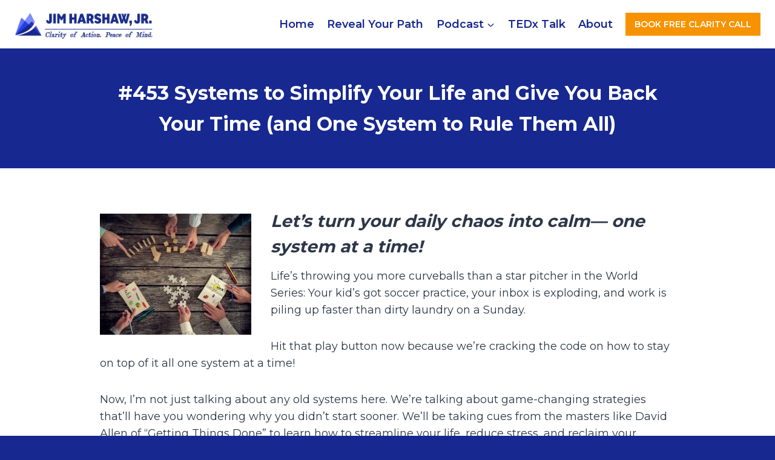

--- FILE ---
content_type: text/html; charset=UTF-8
request_url: https://jimharshawjr.com/systems-to-simplify-your-life/
body_size: 57268
content:
<!doctype html>
<html lang="en-US" prefix="og: https://ogp.me/ns#" class="no-js" itemtype="https://schema.org/Blog" itemscope>
<head>
	<meta charset="UTF-8">
	<meta name="viewport" content="width=device-width, initial-scale=1, minimum-scale=1">
		<style>img:is([sizes="auto" i], [sizes^="auto," i]) { contain-intrinsic-size: 3000px 1500px }</style>
		<!-- Pixel Cat Facebook Pixel Code -->
	<script>
	!function(f,b,e,v,n,t,s){if(f.fbq)return;n=f.fbq=function(){n.callMethod?
	n.callMethod.apply(n,arguments):n.queue.push(arguments)};if(!f._fbq)f._fbq=n;
	n.push=n;n.loaded=!0;n.version='2.0';n.queue=[];t=b.createElement(e);t.async=!0;
	t.src=v;s=b.getElementsByTagName(e)[0];s.parentNode.insertBefore(t,s)}(window,
	document,'script','https://connect.facebook.net/en_US/fbevents.js' );
	fbq( 'init', '1156631841022192' );	</script>
	<!-- DO NOT MODIFY -->
	<!-- End Facebook Pixel Code -->
	
<!-- Search Engine Optimization by Rank Math - https://rankmath.com/ -->
<title>#453 Systems to Simplify Your Life and Give You Back Your Time (and One System to Rule Them All) - Jim Harshaw Jr</title>
<meta name="description" content="Now, I&#039;m not just talking about any old systems here. We&#039;re talking about game-changing strategies that&#039;ll have you wondering why you didn&#039;t start sooner."/>
<meta name="robots" content="follow, index, max-snippet:-1, max-video-preview:-1, max-image-preview:large"/>
<link rel="canonical" href="https://jimharshawjr.com/systems-to-simplify-your-life/" />
<meta property="og:locale" content="en_US" />
<meta property="og:type" content="article" />
<meta property="og:title" content="#453 Systems to Simplify Your Life and Give You Back Your Time (and One System to Rule Them All) - Jim Harshaw Jr" />
<meta property="og:description" content="Now, I&#039;m not just talking about any old systems here. We&#039;re talking about game-changing strategies that&#039;ll have you wondering why you didn&#039;t start sooner." />
<meta property="og:url" content="https://jimharshawjr.com/systems-to-simplify-your-life/" />
<meta property="og:site_name" content="Jim Harshaw Jr" />
<meta property="article:publisher" content="http://www.facebook.com/pages/Jim-Harshaw/135995073180440" />
<meta property="article:tag" content="action coach" />
<meta property="article:tag" content="Apple podcasts" />
<meta property="article:tag" content="athlete" />
<meta property="article:tag" content="author" />
<meta property="article:tag" content="balance" />
<meta property="article:tag" content="coach" />
<meta property="article:tag" content="entrepreneurship" />
<meta property="article:tag" content="episode" />
<meta property="article:tag" content="executive coach" />
<meta property="article:tag" content="failure" />
<meta property="article:tag" content="focus" />
<meta property="article:tag" content="goals" />
<meta property="article:tag" content="growth" />
<meta property="article:tag" content="habits" />
<meta property="article:tag" content="how to" />
<meta property="article:tag" content="inspiring" />
<meta property="article:tag" content="leadership" />
<meta property="article:tag" content="life coach" />
<meta property="article:tag" content="motivational" />
<meta property="article:tag" content="organization" />
<meta property="article:tag" content="organization tips" />
<meta property="article:tag" content="organize" />
<meta property="article:tag" content="podcast" />
<meta property="article:tag" content="productive" />
<meta property="article:tag" content="productivity" />
<meta property="article:tag" content="productivity tips" />
<meta property="article:tag" content="professional" />
<meta property="article:tag" content="speaker" />
<meta property="article:tag" content="sports" />
<meta property="article:tag" content="Spotify" />
<meta property="article:tag" content="success" />
<meta property="article:tag" content="success coach" />
<meta property="article:tag" content="systems" />
<meta property="article:tag" content="tactics" />
<meta property="article:tag" content="tips" />
<meta property="article:section" content="Podcast" />
<meta property="og:updated_time" content="2024-07-13T08:35:18-04:00" />
<meta property="og:image" content="https://jimharshawjr.com/wp-content/uploads/2024/04/453-blog-image.png" />
<meta property="og:image:secure_url" content="https://jimharshawjr.com/wp-content/uploads/2024/04/453-blog-image.png" />
<meta property="og:image:width" content="250" />
<meta property="og:image:height" content="200" />
<meta property="og:image:alt" content="People placing a bunch of things on a table: blocks, dominos, notebooks, pens (Success for the Athletic-Minded Man podcast episode #453 Systems to Simplify Your Life and Give You Back Your Time (and One System to Rule Them All)" />
<meta property="og:image:type" content="image/png" />
<meta property="article:published_time" content="2024-04-22T12:04:03-04:00" />
<meta property="article:modified_time" content="2024-07-13T08:35:18-04:00" />
<meta name="twitter:card" content="summary_large_image" />
<meta name="twitter:title" content="#453 Systems to Simplify Your Life and Give You Back Your Time (and One System to Rule Them All) - Jim Harshaw Jr" />
<meta name="twitter:description" content="Now, I&#039;m not just talking about any old systems here. We&#039;re talking about game-changing strategies that&#039;ll have you wondering why you didn&#039;t start sooner." />
<meta name="twitter:site" content="@jimharshaw" />
<meta name="twitter:creator" content="@jimharshaw" />
<meta name="twitter:image" content="https://jimharshawjr.com/wp-content/uploads/2024/04/453-blog-image.png" />
<meta name="twitter:label1" content="Written by" />
<meta name="twitter:data1" content="Jim Harshaw" />
<meta name="twitter:label2" content="Time to read" />
<meta name="twitter:data2" content="1 minute" />
<script type="application/ld+json" class="rank-math-schema">{"@context":"https://schema.org","@graph":[{"@type":["Person","Organization"],"@id":"https://jimharshawjr.com/#person","name":"Erwin Valles","sameAs":["http://www.facebook.com/pages/Jim-Harshaw/135995073180440","https://twitter.com/jimharshaw"],"logo":{"@type":"ImageObject","@id":"https://jimharshawjr.com/#logo","url":"https://jimharshawjr.com/wp-content/uploads/2024/02/cropped-Jim_Harshaw__Logo-150x109.png","contentUrl":"https://jimharshawjr.com/wp-content/uploads/2024/02/cropped-Jim_Harshaw__Logo-150x109.png","caption":"Jim Harshaw Jr","inLanguage":"en-US"},"image":{"@type":"ImageObject","@id":"https://jimharshawjr.com/#logo","url":"https://jimharshawjr.com/wp-content/uploads/2024/02/cropped-Jim_Harshaw__Logo-150x109.png","contentUrl":"https://jimharshawjr.com/wp-content/uploads/2024/02/cropped-Jim_Harshaw__Logo-150x109.png","caption":"Jim Harshaw Jr","inLanguage":"en-US"}},{"@type":"WebSite","@id":"https://jimharshawjr.com/#website","url":"https://jimharshawjr.com","name":"Jim Harshaw Jr","publisher":{"@id":"https://jimharshawjr.com/#person"},"inLanguage":"en-US"},{"@type":"ImageObject","@id":"https://jimharshawjr.com/wp-content/uploads/2024/04/453-blog-image.png","url":"https://jimharshawjr.com/wp-content/uploads/2024/04/453-blog-image.png","width":"250","height":"200","caption":"People placing a bunch of things on a table: blocks, dominos, notebooks, pens (Success for the Athletic-Minded Man podcast episode #453 Systems to Simplify Your Life and Give You Back Your Time (and One System to Rule Them All)","inLanguage":"en-US"},{"@type":"BreadcrumbList","@id":"https://jimharshawjr.com/systems-to-simplify-your-life/#breadcrumb","itemListElement":[{"@type":"ListItem","position":"1","item":{"@id":"https://newui.jimharshawjr.com","name":"Home"}},{"@type":"ListItem","position":"2","item":{"@id":"https://jimharshawjr.com/systems-to-simplify-your-life/","name":"#453 Systems to Simplify Your Life and Give You Back Your Time (and One System to Rule Them All)"}}]},{"@type":"WebPage","@id":"https://jimharshawjr.com/systems-to-simplify-your-life/#webpage","url":"https://jimharshawjr.com/systems-to-simplify-your-life/","name":"#453 Systems to Simplify Your Life and Give You Back Your Time (and One System to Rule Them All) - Jim Harshaw Jr","datePublished":"2024-04-22T12:04:03-04:00","dateModified":"2024-07-13T08:35:18-04:00","isPartOf":{"@id":"https://jimharshawjr.com/#website"},"primaryImageOfPage":{"@id":"https://jimharshawjr.com/wp-content/uploads/2024/04/453-blog-image.png"},"inLanguage":"en-US","breadcrumb":{"@id":"https://jimharshawjr.com/systems-to-simplify-your-life/#breadcrumb"}},{"@type":"Person","@id":"https://jimharshawjr.com/systems-to-simplify-your-life/#author","name":"Jim Harshaw","image":{"@type":"ImageObject","@id":"https://secure.gravatar.com/avatar/5a9fdbd687848b76fa2d95502d0037f9ebaf81dd2e26a59f6a815abd4ce188c0?s=96&amp;d=mm&amp;r=g","url":"https://secure.gravatar.com/avatar/5a9fdbd687848b76fa2d95502d0037f9ebaf81dd2e26a59f6a815abd4ce188c0?s=96&amp;d=mm&amp;r=g","caption":"Jim Harshaw","inLanguage":"en-US"},"sameAs":["https://newui.jimharshawjr.com"]},{"@type":"BlogPosting","headline":"#453 Systems to Simplify Your Life and Give You Back Your Time (and One System to Rule Them All) - Jim","keywords":"systems,episode","datePublished":"2024-04-22T12:04:03-04:00","dateModified":"2024-07-13T08:35:18-04:00","author":{"@id":"https://jimharshawjr.com/systems-to-simplify-your-life/#author","name":"Jim Harshaw"},"publisher":{"@id":"https://jimharshawjr.com/#person"},"description":"Now, I&#039;m not just talking about any old systems here. We&#039;re talking about game-changing strategies that&#039;ll have you wondering why you didn&#039;t start sooner.","name":"#453 Systems to Simplify Your Life and Give You Back Your Time (and One System to Rule Them All) - Jim","@id":"https://jimharshawjr.com/systems-to-simplify-your-life/#richSnippet","isPartOf":{"@id":"https://jimharshawjr.com/systems-to-simplify-your-life/#webpage"},"image":{"@id":"https://jimharshawjr.com/wp-content/uploads/2024/04/453-blog-image.png"},"inLanguage":"en-US","mainEntityOfPage":{"@id":"https://jimharshawjr.com/systems-to-simplify-your-life/#webpage"}}]}</script>
<!-- /Rank Math WordPress SEO plugin -->

<link rel="alternate" type="application/rss+xml" title="Jim Harshaw Jr &raquo; Feed" href="https://jimharshawjr.com/feed/" />
<link rel="alternate" type="application/rss+xml" title="Jim Harshaw Jr &raquo; Comments Feed" href="https://jimharshawjr.com/comments/feed/" />
			<script>document.documentElement.classList.remove( 'no-js' );</script>
			<link rel="alternate" type="application/rss+xml" title="Jim Harshaw Jr &raquo; #453 Systems to Simplify Your Life and Give You Back Your Time (and One System to Rule Them All) Comments Feed" href="https://jimharshawjr.com/systems-to-simplify-your-life/feed/" />
		<!-- This site uses the Google Analytics by MonsterInsights plugin v9.2.4 - Using Analytics tracking - https://www.monsterinsights.com/ -->
							<script src="//www.googletagmanager.com/gtag/js?id=G-MESRC39TVX"  data-cfasync="false" data-wpfc-render="false" async></script>
			<script data-cfasync="false" data-wpfc-render="false">
				var mi_version = '9.2.4';
				var mi_track_user = true;
				var mi_no_track_reason = '';
								var MonsterInsightsDefaultLocations = {"page_location":"https:\/\/jimharshawjr.com\/systems-to-simplify-your-life\/"};
				if ( typeof MonsterInsightsPrivacyGuardFilter === 'function' ) {
					var MonsterInsightsLocations = (typeof MonsterInsightsExcludeQuery === 'object') ? MonsterInsightsPrivacyGuardFilter( MonsterInsightsExcludeQuery ) : MonsterInsightsPrivacyGuardFilter( MonsterInsightsDefaultLocations );
				} else {
					var MonsterInsightsLocations = (typeof MonsterInsightsExcludeQuery === 'object') ? MonsterInsightsExcludeQuery : MonsterInsightsDefaultLocations;
				}

								var disableStrs = [
										'ga-disable-G-MESRC39TVX',
									];

				/* Function to detect opted out users */
				function __gtagTrackerIsOptedOut() {
					for (var index = 0; index < disableStrs.length; index++) {
						if (document.cookie.indexOf(disableStrs[index] + '=true') > -1) {
							return true;
						}
					}

					return false;
				}

				/* Disable tracking if the opt-out cookie exists. */
				if (__gtagTrackerIsOptedOut()) {
					for (var index = 0; index < disableStrs.length; index++) {
						window[disableStrs[index]] = true;
					}
				}

				/* Opt-out function */
				function __gtagTrackerOptout() {
					for (var index = 0; index < disableStrs.length; index++) {
						document.cookie = disableStrs[index] + '=true; expires=Thu, 31 Dec 2099 23:59:59 UTC; path=/';
						window[disableStrs[index]] = true;
					}
				}

				if ('undefined' === typeof gaOptout) {
					function gaOptout() {
						__gtagTrackerOptout();
					}
				}
								window.dataLayer = window.dataLayer || [];

				window.MonsterInsightsDualTracker = {
					helpers: {},
					trackers: {},
				};
				if (mi_track_user) {
					function __gtagDataLayer() {
						dataLayer.push(arguments);
					}

					function __gtagTracker(type, name, parameters) {
						if (!parameters) {
							parameters = {};
						}

						if (parameters.send_to) {
							__gtagDataLayer.apply(null, arguments);
							return;
						}

						if (type === 'event') {
														parameters.send_to = monsterinsights_frontend.v4_id;
							var hookName = name;
							if (typeof parameters['event_category'] !== 'undefined') {
								hookName = parameters['event_category'] + ':' + name;
							}

							if (typeof MonsterInsightsDualTracker.trackers[hookName] !== 'undefined') {
								MonsterInsightsDualTracker.trackers[hookName](parameters);
							} else {
								__gtagDataLayer('event', name, parameters);
							}
							
						} else {
							__gtagDataLayer.apply(null, arguments);
						}
					}

					__gtagTracker('js', new Date());
					__gtagTracker('set', {
						'developer_id.dZGIzZG': true,
											});
					if ( MonsterInsightsLocations.page_location ) {
						__gtagTracker('set', MonsterInsightsLocations);
					}
										__gtagTracker('config', 'G-MESRC39TVX', {"forceSSL":"true","link_attribution":"true","page_path":location.pathname + location.search + location.hash} );
															window.gtag = __gtagTracker;										(function () {
						/* https://developers.google.com/analytics/devguides/collection/analyticsjs/ */
						/* ga and __gaTracker compatibility shim. */
						var noopfn = function () {
							return null;
						};
						var newtracker = function () {
							return new Tracker();
						};
						var Tracker = function () {
							return null;
						};
						var p = Tracker.prototype;
						p.get = noopfn;
						p.set = noopfn;
						p.send = function () {
							var args = Array.prototype.slice.call(arguments);
							args.unshift('send');
							__gaTracker.apply(null, args);
						};
						var __gaTracker = function () {
							var len = arguments.length;
							if (len === 0) {
								return;
							}
							var f = arguments[len - 1];
							if (typeof f !== 'object' || f === null || typeof f.hitCallback !== 'function') {
								if ('send' === arguments[0]) {
									var hitConverted, hitObject = false, action;
									if ('event' === arguments[1]) {
										if ('undefined' !== typeof arguments[3]) {
											hitObject = {
												'eventAction': arguments[3],
												'eventCategory': arguments[2],
												'eventLabel': arguments[4],
												'value': arguments[5] ? arguments[5] : 1,
											}
										}
									}
									if ('pageview' === arguments[1]) {
										if ('undefined' !== typeof arguments[2]) {
											hitObject = {
												'eventAction': 'page_view',
												'page_path': arguments[2],
											}
										}
									}
									if (typeof arguments[2] === 'object') {
										hitObject = arguments[2];
									}
									if (typeof arguments[5] === 'object') {
										Object.assign(hitObject, arguments[5]);
									}
									if ('undefined' !== typeof arguments[1].hitType) {
										hitObject = arguments[1];
										if ('pageview' === hitObject.hitType) {
											hitObject.eventAction = 'page_view';
										}
									}
									if (hitObject) {
										action = 'timing' === arguments[1].hitType ? 'timing_complete' : hitObject.eventAction;
										hitConverted = mapArgs(hitObject);
										__gtagTracker('event', action, hitConverted);
									}
								}
								return;
							}

							function mapArgs(args) {
								var arg, hit = {};
								var gaMap = {
									'eventCategory': 'event_category',
									'eventAction': 'event_action',
									'eventLabel': 'event_label',
									'eventValue': 'event_value',
									'nonInteraction': 'non_interaction',
									'timingCategory': 'event_category',
									'timingVar': 'name',
									'timingValue': 'value',
									'timingLabel': 'event_label',
									'page': 'page_path',
									'location': 'page_location',
									'title': 'page_title',
									'referrer' : 'page_referrer',
								};
								for (arg in args) {
																		if (!(!args.hasOwnProperty(arg) || !gaMap.hasOwnProperty(arg))) {
										hit[gaMap[arg]] = args[arg];
									} else {
										hit[arg] = args[arg];
									}
								}
								return hit;
							}

							try {
								f.hitCallback();
							} catch (ex) {
							}
						};
						__gaTracker.create = newtracker;
						__gaTracker.getByName = newtracker;
						__gaTracker.getAll = function () {
							return [];
						};
						__gaTracker.remove = noopfn;
						__gaTracker.loaded = true;
						window['__gaTracker'] = __gaTracker;
					})();
									} else {
										console.log("");
					(function () {
						function __gtagTracker() {
							return null;
						}

						window['__gtagTracker'] = __gtagTracker;
						window['gtag'] = __gtagTracker;
					})();
									}
			</script>
				<!-- / Google Analytics by MonsterInsights -->
			<script data-cfasync="false" data-wpfc-render="false">
		if (window.hasOwnProperty('MonsterInsightsDualTracker')){
			window.MonsterInsightsDualTracker.trackers['form:impression'] = function (parameters) {
				__gtagDataLayer('event', 'form_impression', {
					form_id: parameters.event_label,
					content_type: 'form',
					non_interaction: true,
					send_to: parameters.send_to,
				});
			};

			window.MonsterInsightsDualTracker.trackers['form:conversion'] = function (parameters) {
				__gtagDataLayer('event', 'generate_lead', {
					form_id: parameters.event_label,
					send_to: parameters.send_to,
				});
			};
		}
	</script>
	<script>
window._wpemojiSettings = {"baseUrl":"https:\/\/s.w.org\/images\/core\/emoji\/16.0.1\/72x72\/","ext":".png","svgUrl":"https:\/\/s.w.org\/images\/core\/emoji\/16.0.1\/svg\/","svgExt":".svg","source":{"concatemoji":"https:\/\/jimharshawjr.com\/wp-includes\/js\/wp-emoji-release.min.js?ver=483435dbd985664ca19ab94c3308ffe5"}};
/*! This file is auto-generated */
!function(s,n){var o,i,e;function c(e){try{var t={supportTests:e,timestamp:(new Date).valueOf()};sessionStorage.setItem(o,JSON.stringify(t))}catch(e){}}function p(e,t,n){e.clearRect(0,0,e.canvas.width,e.canvas.height),e.fillText(t,0,0);var t=new Uint32Array(e.getImageData(0,0,e.canvas.width,e.canvas.height).data),a=(e.clearRect(0,0,e.canvas.width,e.canvas.height),e.fillText(n,0,0),new Uint32Array(e.getImageData(0,0,e.canvas.width,e.canvas.height).data));return t.every(function(e,t){return e===a[t]})}function u(e,t){e.clearRect(0,0,e.canvas.width,e.canvas.height),e.fillText(t,0,0);for(var n=e.getImageData(16,16,1,1),a=0;a<n.data.length;a++)if(0!==n.data[a])return!1;return!0}function f(e,t,n,a){switch(t){case"flag":return n(e,"\ud83c\udff3\ufe0f\u200d\u26a7\ufe0f","\ud83c\udff3\ufe0f\u200b\u26a7\ufe0f")?!1:!n(e,"\ud83c\udde8\ud83c\uddf6","\ud83c\udde8\u200b\ud83c\uddf6")&&!n(e,"\ud83c\udff4\udb40\udc67\udb40\udc62\udb40\udc65\udb40\udc6e\udb40\udc67\udb40\udc7f","\ud83c\udff4\u200b\udb40\udc67\u200b\udb40\udc62\u200b\udb40\udc65\u200b\udb40\udc6e\u200b\udb40\udc67\u200b\udb40\udc7f");case"emoji":return!a(e,"\ud83e\udedf")}return!1}function g(e,t,n,a){var r="undefined"!=typeof WorkerGlobalScope&&self instanceof WorkerGlobalScope?new OffscreenCanvas(300,150):s.createElement("canvas"),o=r.getContext("2d",{willReadFrequently:!0}),i=(o.textBaseline="top",o.font="600 32px Arial",{});return e.forEach(function(e){i[e]=t(o,e,n,a)}),i}function t(e){var t=s.createElement("script");t.src=e,t.defer=!0,s.head.appendChild(t)}"undefined"!=typeof Promise&&(o="wpEmojiSettingsSupports",i=["flag","emoji"],n.supports={everything:!0,everythingExceptFlag:!0},e=new Promise(function(e){s.addEventListener("DOMContentLoaded",e,{once:!0})}),new Promise(function(t){var n=function(){try{var e=JSON.parse(sessionStorage.getItem(o));if("object"==typeof e&&"number"==typeof e.timestamp&&(new Date).valueOf()<e.timestamp+604800&&"object"==typeof e.supportTests)return e.supportTests}catch(e){}return null}();if(!n){if("undefined"!=typeof Worker&&"undefined"!=typeof OffscreenCanvas&&"undefined"!=typeof URL&&URL.createObjectURL&&"undefined"!=typeof Blob)try{var e="postMessage("+g.toString()+"("+[JSON.stringify(i),f.toString(),p.toString(),u.toString()].join(",")+"));",a=new Blob([e],{type:"text/javascript"}),r=new Worker(URL.createObjectURL(a),{name:"wpTestEmojiSupports"});return void(r.onmessage=function(e){c(n=e.data),r.terminate(),t(n)})}catch(e){}c(n=g(i,f,p,u))}t(n)}).then(function(e){for(var t in e)n.supports[t]=e[t],n.supports.everything=n.supports.everything&&n.supports[t],"flag"!==t&&(n.supports.everythingExceptFlag=n.supports.everythingExceptFlag&&n.supports[t]);n.supports.everythingExceptFlag=n.supports.everythingExceptFlag&&!n.supports.flag,n.DOMReady=!1,n.readyCallback=function(){n.DOMReady=!0}}).then(function(){return e}).then(function(){var e;n.supports.everything||(n.readyCallback(),(e=n.source||{}).concatemoji?t(e.concatemoji):e.wpemoji&&e.twemoji&&(t(e.twemoji),t(e.wpemoji)))}))}((window,document),window._wpemojiSettings);
</script>

<link rel='stylesheet' id='kadence-blocks-rowlayout-css' href='https://jimharshawjr.com/wp-content/plugins/kadence-blocks/dist/style-blocks-rowlayout.css?ver=3.5.27' media='all' />
<link rel='stylesheet' id='kadence-blocks-column-css' href='https://jimharshawjr.com/wp-content/plugins/kadence-blocks/dist/style-blocks-column.css?ver=3.5.27' media='all' />
<style id='kadence-blocks-advancedheading-inline-css'>
.wp-block-kadence-advancedheading mark{background:transparent;border-style:solid;border-width:0}.wp-block-kadence-advancedheading mark.kt-highlight{color:#f76a0c;}.kb-adv-heading-icon{display: inline-flex;justify-content: center;align-items: center;} .is-layout-constrained > .kb-advanced-heading-link {display: block;}.single-content .kadence-advanced-heading-wrapper h1, .single-content .kadence-advanced-heading-wrapper h2, .single-content .kadence-advanced-heading-wrapper h3, .single-content .kadence-advanced-heading-wrapper h4, .single-content .kadence-advanced-heading-wrapper h5, .single-content .kadence-advanced-heading-wrapper h6 {margin: 1.5em 0 .5em;}.single-content .kadence-advanced-heading-wrapper+* { margin-top:0;}.kb-screen-reader-text{position:absolute;width:1px;height:1px;padding:0;margin:-1px;overflow:hidden;clip:rect(0,0,0,0);}
</style>
<link rel='stylesheet' id='kadence-blocks-pro-dynamichtml-css' href='https://jimharshawjr.com/wp-content/plugins/kadence-blocks-pro/dist/style-blocks-dynamichtml.css?ver=2.8.4' media='all' />
<link rel='stylesheet' id='kadence-blocks-pro-postgrid-css' href='https://jimharshawjr.com/wp-content/plugins/kadence-blocks-pro/dist/style-blocks-postgrid.css?ver=2.8.4' media='all' />
<style id='wp-emoji-styles-inline-css'>

	img.wp-smiley, img.emoji {
		display: inline !important;
		border: none !important;
		box-shadow: none !important;
		height: 1em !important;
		width: 1em !important;
		margin: 0 0.07em !important;
		vertical-align: -0.1em !important;
		background: none !important;
		padding: 0 !important;
	}
</style>
<link rel='stylesheet' id='wp-block-library-css' href='https://jimharshawjr.com/wp-includes/css/dist/block-library/style.min.css?ver=483435dbd985664ca19ab94c3308ffe5' media='all' />
<style id='classic-theme-styles-inline-css'>
/*! This file is auto-generated */
.wp-block-button__link{color:#fff;background-color:#32373c;border-radius:9999px;box-shadow:none;text-decoration:none;padding:calc(.667em + 2px) calc(1.333em + 2px);font-size:1.125em}.wp-block-file__button{background:#32373c;color:#fff;text-decoration:none}
</style>
<link rel='stylesheet' id='activecampaign-form-block-css' href='https://jimharshawjr.com/wp-content/plugins/activecampaign-subscription-forms/activecampaign-form-block/build/style-index.css?ver=1763188105' media='all' />
<link rel='stylesheet' id='wp-components-css' href='https://jimharshawjr.com/wp-includes/css/dist/components/style.min.css?ver=483435dbd985664ca19ab94c3308ffe5' media='all' />
<link rel='stylesheet' id='wp-preferences-css' href='https://jimharshawjr.com/wp-includes/css/dist/preferences/style.min.css?ver=483435dbd985664ca19ab94c3308ffe5' media='all' />
<link rel='stylesheet' id='wp-block-editor-css' href='https://jimharshawjr.com/wp-includes/css/dist/block-editor/style.min.css?ver=483435dbd985664ca19ab94c3308ffe5' media='all' />
<link rel='stylesheet' id='popup-maker-block-library-style-css' href='https://jimharshawjr.com/wp-content/plugins/popup-maker/dist/packages/block-library-style.css?ver=dbea705cfafe089d65f1' media='all' />
<style id='global-styles-inline-css'>
:root{--wp--preset--aspect-ratio--square: 1;--wp--preset--aspect-ratio--4-3: 4/3;--wp--preset--aspect-ratio--3-4: 3/4;--wp--preset--aspect-ratio--3-2: 3/2;--wp--preset--aspect-ratio--2-3: 2/3;--wp--preset--aspect-ratio--16-9: 16/9;--wp--preset--aspect-ratio--9-16: 9/16;--wp--preset--color--black: #000000;--wp--preset--color--cyan-bluish-gray: #abb8c3;--wp--preset--color--white: #ffffff;--wp--preset--color--pale-pink: #f78da7;--wp--preset--color--vivid-red: #cf2e2e;--wp--preset--color--luminous-vivid-orange: #ff6900;--wp--preset--color--luminous-vivid-amber: #fcb900;--wp--preset--color--light-green-cyan: #7bdcb5;--wp--preset--color--vivid-green-cyan: #00d084;--wp--preset--color--pale-cyan-blue: #8ed1fc;--wp--preset--color--vivid-cyan-blue: #0693e3;--wp--preset--color--vivid-purple: #9b51e0;--wp--preset--color--theme-palette-1: var(--global-palette1);--wp--preset--color--theme-palette-2: var(--global-palette2);--wp--preset--color--theme-palette-3: var(--global-palette3);--wp--preset--color--theme-palette-4: var(--global-palette4);--wp--preset--color--theme-palette-5: var(--global-palette5);--wp--preset--color--theme-palette-6: var(--global-palette6);--wp--preset--color--theme-palette-7: var(--global-palette7);--wp--preset--color--theme-palette-8: var(--global-palette8);--wp--preset--color--theme-palette-9: var(--global-palette9);--wp--preset--color--theme-palette-10: var(--global-palette10);--wp--preset--color--theme-palette-11: var(--global-palette11);--wp--preset--color--theme-palette-12: var(--global-palette12);--wp--preset--color--theme-palette-13: var(--global-palette13);--wp--preset--color--theme-palette-14: var(--global-palette14);--wp--preset--color--theme-palette-15: var(--global-palette15);--wp--preset--gradient--vivid-cyan-blue-to-vivid-purple: linear-gradient(135deg,rgba(6,147,227,1) 0%,rgb(155,81,224) 100%);--wp--preset--gradient--light-green-cyan-to-vivid-green-cyan: linear-gradient(135deg,rgb(122,220,180) 0%,rgb(0,208,130) 100%);--wp--preset--gradient--luminous-vivid-amber-to-luminous-vivid-orange: linear-gradient(135deg,rgba(252,185,0,1) 0%,rgba(255,105,0,1) 100%);--wp--preset--gradient--luminous-vivid-orange-to-vivid-red: linear-gradient(135deg,rgba(255,105,0,1) 0%,rgb(207,46,46) 100%);--wp--preset--gradient--very-light-gray-to-cyan-bluish-gray: linear-gradient(135deg,rgb(238,238,238) 0%,rgb(169,184,195) 100%);--wp--preset--gradient--cool-to-warm-spectrum: linear-gradient(135deg,rgb(74,234,220) 0%,rgb(151,120,209) 20%,rgb(207,42,186) 40%,rgb(238,44,130) 60%,rgb(251,105,98) 80%,rgb(254,248,76) 100%);--wp--preset--gradient--blush-light-purple: linear-gradient(135deg,rgb(255,206,236) 0%,rgb(152,150,240) 100%);--wp--preset--gradient--blush-bordeaux: linear-gradient(135deg,rgb(254,205,165) 0%,rgb(254,45,45) 50%,rgb(107,0,62) 100%);--wp--preset--gradient--luminous-dusk: linear-gradient(135deg,rgb(255,203,112) 0%,rgb(199,81,192) 50%,rgb(65,88,208) 100%);--wp--preset--gradient--pale-ocean: linear-gradient(135deg,rgb(255,245,203) 0%,rgb(182,227,212) 50%,rgb(51,167,181) 100%);--wp--preset--gradient--electric-grass: linear-gradient(135deg,rgb(202,248,128) 0%,rgb(113,206,126) 100%);--wp--preset--gradient--midnight: linear-gradient(135deg,rgb(2,3,129) 0%,rgb(40,116,252) 100%);--wp--preset--font-size--small: var(--global-font-size-small);--wp--preset--font-size--medium: var(--global-font-size-medium);--wp--preset--font-size--large: var(--global-font-size-large);--wp--preset--font-size--x-large: 42px;--wp--preset--font-size--larger: var(--global-font-size-larger);--wp--preset--font-size--xxlarge: var(--global-font-size-xxlarge);--wp--preset--spacing--20: 0.44rem;--wp--preset--spacing--30: 0.67rem;--wp--preset--spacing--40: 1rem;--wp--preset--spacing--50: 1.5rem;--wp--preset--spacing--60: 2.25rem;--wp--preset--spacing--70: 3.38rem;--wp--preset--spacing--80: 5.06rem;--wp--preset--shadow--natural: 6px 6px 9px rgba(0, 0, 0, 0.2);--wp--preset--shadow--deep: 12px 12px 50px rgba(0, 0, 0, 0.4);--wp--preset--shadow--sharp: 6px 6px 0px rgba(0, 0, 0, 0.2);--wp--preset--shadow--outlined: 6px 6px 0px -3px rgba(255, 255, 255, 1), 6px 6px rgba(0, 0, 0, 1);--wp--preset--shadow--crisp: 6px 6px 0px rgba(0, 0, 0, 1);}:where(.is-layout-flex){gap: 0.5em;}:where(.is-layout-grid){gap: 0.5em;}body .is-layout-flex{display: flex;}.is-layout-flex{flex-wrap: wrap;align-items: center;}.is-layout-flex > :is(*, div){margin: 0;}body .is-layout-grid{display: grid;}.is-layout-grid > :is(*, div){margin: 0;}:where(.wp-block-columns.is-layout-flex){gap: 2em;}:where(.wp-block-columns.is-layout-grid){gap: 2em;}:where(.wp-block-post-template.is-layout-flex){gap: 1.25em;}:where(.wp-block-post-template.is-layout-grid){gap: 1.25em;}.has-black-color{color: var(--wp--preset--color--black) !important;}.has-cyan-bluish-gray-color{color: var(--wp--preset--color--cyan-bluish-gray) !important;}.has-white-color{color: var(--wp--preset--color--white) !important;}.has-pale-pink-color{color: var(--wp--preset--color--pale-pink) !important;}.has-vivid-red-color{color: var(--wp--preset--color--vivid-red) !important;}.has-luminous-vivid-orange-color{color: var(--wp--preset--color--luminous-vivid-orange) !important;}.has-luminous-vivid-amber-color{color: var(--wp--preset--color--luminous-vivid-amber) !important;}.has-light-green-cyan-color{color: var(--wp--preset--color--light-green-cyan) !important;}.has-vivid-green-cyan-color{color: var(--wp--preset--color--vivid-green-cyan) !important;}.has-pale-cyan-blue-color{color: var(--wp--preset--color--pale-cyan-blue) !important;}.has-vivid-cyan-blue-color{color: var(--wp--preset--color--vivid-cyan-blue) !important;}.has-vivid-purple-color{color: var(--wp--preset--color--vivid-purple) !important;}.has-black-background-color{background-color: var(--wp--preset--color--black) !important;}.has-cyan-bluish-gray-background-color{background-color: var(--wp--preset--color--cyan-bluish-gray) !important;}.has-white-background-color{background-color: var(--wp--preset--color--white) !important;}.has-pale-pink-background-color{background-color: var(--wp--preset--color--pale-pink) !important;}.has-vivid-red-background-color{background-color: var(--wp--preset--color--vivid-red) !important;}.has-luminous-vivid-orange-background-color{background-color: var(--wp--preset--color--luminous-vivid-orange) !important;}.has-luminous-vivid-amber-background-color{background-color: var(--wp--preset--color--luminous-vivid-amber) !important;}.has-light-green-cyan-background-color{background-color: var(--wp--preset--color--light-green-cyan) !important;}.has-vivid-green-cyan-background-color{background-color: var(--wp--preset--color--vivid-green-cyan) !important;}.has-pale-cyan-blue-background-color{background-color: var(--wp--preset--color--pale-cyan-blue) !important;}.has-vivid-cyan-blue-background-color{background-color: var(--wp--preset--color--vivid-cyan-blue) !important;}.has-vivid-purple-background-color{background-color: var(--wp--preset--color--vivid-purple) !important;}.has-black-border-color{border-color: var(--wp--preset--color--black) !important;}.has-cyan-bluish-gray-border-color{border-color: var(--wp--preset--color--cyan-bluish-gray) !important;}.has-white-border-color{border-color: var(--wp--preset--color--white) !important;}.has-pale-pink-border-color{border-color: var(--wp--preset--color--pale-pink) !important;}.has-vivid-red-border-color{border-color: var(--wp--preset--color--vivid-red) !important;}.has-luminous-vivid-orange-border-color{border-color: var(--wp--preset--color--luminous-vivid-orange) !important;}.has-luminous-vivid-amber-border-color{border-color: var(--wp--preset--color--luminous-vivid-amber) !important;}.has-light-green-cyan-border-color{border-color: var(--wp--preset--color--light-green-cyan) !important;}.has-vivid-green-cyan-border-color{border-color: var(--wp--preset--color--vivid-green-cyan) !important;}.has-pale-cyan-blue-border-color{border-color: var(--wp--preset--color--pale-cyan-blue) !important;}.has-vivid-cyan-blue-border-color{border-color: var(--wp--preset--color--vivid-cyan-blue) !important;}.has-vivid-purple-border-color{border-color: var(--wp--preset--color--vivid-purple) !important;}.has-vivid-cyan-blue-to-vivid-purple-gradient-background{background: var(--wp--preset--gradient--vivid-cyan-blue-to-vivid-purple) !important;}.has-light-green-cyan-to-vivid-green-cyan-gradient-background{background: var(--wp--preset--gradient--light-green-cyan-to-vivid-green-cyan) !important;}.has-luminous-vivid-amber-to-luminous-vivid-orange-gradient-background{background: var(--wp--preset--gradient--luminous-vivid-amber-to-luminous-vivid-orange) !important;}.has-luminous-vivid-orange-to-vivid-red-gradient-background{background: var(--wp--preset--gradient--luminous-vivid-orange-to-vivid-red) !important;}.has-very-light-gray-to-cyan-bluish-gray-gradient-background{background: var(--wp--preset--gradient--very-light-gray-to-cyan-bluish-gray) !important;}.has-cool-to-warm-spectrum-gradient-background{background: var(--wp--preset--gradient--cool-to-warm-spectrum) !important;}.has-blush-light-purple-gradient-background{background: var(--wp--preset--gradient--blush-light-purple) !important;}.has-blush-bordeaux-gradient-background{background: var(--wp--preset--gradient--blush-bordeaux) !important;}.has-luminous-dusk-gradient-background{background: var(--wp--preset--gradient--luminous-dusk) !important;}.has-pale-ocean-gradient-background{background: var(--wp--preset--gradient--pale-ocean) !important;}.has-electric-grass-gradient-background{background: var(--wp--preset--gradient--electric-grass) !important;}.has-midnight-gradient-background{background: var(--wp--preset--gradient--midnight) !important;}.has-small-font-size{font-size: var(--wp--preset--font-size--small) !important;}.has-medium-font-size{font-size: var(--wp--preset--font-size--medium) !important;}.has-large-font-size{font-size: var(--wp--preset--font-size--large) !important;}.has-x-large-font-size{font-size: var(--wp--preset--font-size--x-large) !important;}
:where(.wp-block-post-template.is-layout-flex){gap: 1.25em;}:where(.wp-block-post-template.is-layout-grid){gap: 1.25em;}
:where(.wp-block-columns.is-layout-flex){gap: 2em;}:where(.wp-block-columns.is-layout-grid){gap: 2em;}
:root :where(.wp-block-pullquote){font-size: 1.5em;line-height: 1.6;}
</style>
<link rel='stylesheet' id='evr-video-js-css' href='https://jimharshawjr.com/wp-content/plugins/easy-video-reviews/public/css/video-js.css?ver=2.8.13' media='all' />
<link rel='stylesheet' id='evr-frontend-css' href='https://jimharshawjr.com/wp-content/plugins/easy-video-reviews/public/css/app.min.css?ver=2.8.13' media='all' />
<link rel='stylesheet' id='kadence-global-css' href='https://jimharshawjr.com/wp-content/themes/kadence/assets/css/global.min.css?ver=1.4.2' media='all' />
<style id='kadence-global-inline-css'>
/* Kadence Base CSS */
:root{--global-palette1:#f79300;--global-palette2:#172890;--global-palette3:#1A202C;--global-palette4:#2D3748;--global-palette5:#4A5568;--global-palette6:#718096;--global-palette7:#f79300;--global-palette8:#172890;--global-palette9:#ffffff;--global-palette10:oklch(from var(--global-palette1) calc(l + 0.10 * (1 - l)) calc(c * 1.00) calc(h + 180) / 100%);--global-palette11:#13612e;--global-palette12:#1159af;--global-palette13:#b82105;--global-palette14:#f7630c;--global-palette15:#f5a524;--global-palette9rgb:255, 255, 255;--global-palette-highlight:var(--global-palette1);--global-palette-highlight-alt:var(--global-palette2);--global-palette-highlight-alt2:var(--global-palette9);--global-palette-btn-bg:var(--global-palette1);--global-palette-btn-bg-hover:var(--global-palette2);--global-palette-btn:var(--global-palette9);--global-palette-btn-hover:var(--global-palette9);--global-palette-btn-sec-bg:var(--global-palette7);--global-palette-btn-sec-bg-hover:var(--global-palette2);--global-palette-btn-sec:var(--global-palette3);--global-palette-btn-sec-hover:var(--global-palette9);--global-body-font-family:Montserrat, sans-serif;--global-heading-font-family:inherit;--global-primary-nav-font-family:Montserrat, sans-serif;--global-fallback-font:sans-serif;--global-display-fallback-font:sans-serif;--global-content-width:1290px;--global-content-wide-width:calc(1290px + 230px);--global-content-narrow-width:842px;--global-content-edge-padding:1.5rem;--global-content-boxed-padding:2rem;--global-calc-content-width:calc(1290px - var(--global-content-edge-padding) - var(--global-content-edge-padding) );--wp--style--global--content-size:var(--global-calc-content-width);}.wp-site-blocks{--global-vw:calc( 100vw - ( 0.5 * var(--scrollbar-offset)));}body{background:var(--global-palette8);}body, input, select, optgroup, textarea{font-style:normal;font-weight:normal;font-size:18px;line-height:1.6;font-family:var(--global-body-font-family);color:var(--global-palette4);}.content-bg, body.content-style-unboxed .site{background:var(--global-palette9);}h1,h2,h3,h4,h5,h6{font-family:var(--global-heading-font-family);}h1{font-style:normal;font-weight:700;font-size:60px;line-height:1.5;color:var(--global-palette3);}h2{font-style:normal;font-weight:700;font-size:38px;line-height:1.5;color:var(--global-palette3);}h3{font-style:normal;font-weight:700;font-size:32px;line-height:1.5;color:var(--global-palette3);}h4{font-style:normal;font-weight:700;font-size:28px;line-height:1.5;color:var(--global-palette4);}h5{font-style:normal;font-weight:700;font-size:24px;line-height:1.5;color:var(--global-palette4);}h6{font-style:normal;font-weight:700;font-size:20px;line-height:1.5;color:var(--global-palette5);}@media all and (max-width: 767px){h2{font-size:24px;}h3{font-size:24px;}}.entry-hero .kadence-breadcrumbs{max-width:1290px;}.site-container, .site-header-row-layout-contained, .site-footer-row-layout-contained, .entry-hero-layout-contained, .comments-area, .alignfull > .wp-block-cover__inner-container, .alignwide > .wp-block-cover__inner-container{max-width:var(--global-content-width);}.content-width-narrow .content-container.site-container, .content-width-narrow .hero-container.site-container{max-width:var(--global-content-narrow-width);}@media all and (min-width: 1520px){.wp-site-blocks .content-container  .alignwide{margin-left:-115px;margin-right:-115px;width:unset;max-width:unset;}}@media all and (min-width: 1102px){.content-width-narrow .wp-site-blocks .content-container .alignwide{margin-left:-130px;margin-right:-130px;width:unset;max-width:unset;}}.content-style-boxed .wp-site-blocks .entry-content .alignwide{margin-left:calc( -1 * var( --global-content-boxed-padding ) );margin-right:calc( -1 * var( --global-content-boxed-padding ) );}.content-area{margin-top:5rem;margin-bottom:5rem;}@media all and (max-width: 1024px){.content-area{margin-top:3rem;margin-bottom:3rem;}}@media all and (max-width: 767px){.content-area{margin-top:2rem;margin-bottom:2rem;}}@media all and (max-width: 1024px){:root{--global-content-boxed-padding:2rem;}}@media all and (max-width: 767px){:root{--global-content-boxed-padding:1.5rem;}}.entry-content-wrap{padding:2rem;}@media all and (max-width: 1024px){.entry-content-wrap{padding:2rem;}}@media all and (max-width: 767px){.entry-content-wrap{padding:1.5rem;}}.entry.single-entry{box-shadow:0px 15px 15px -10px rgba(0,0,0,0.05);}.entry.loop-entry{box-shadow:0px 15px 15px -10px rgba(0,0,0,0.05);}.loop-entry .entry-content-wrap{padding:2rem;}@media all and (max-width: 1024px){.loop-entry .entry-content-wrap{padding:2rem;}}@media all and (max-width: 767px){.loop-entry .entry-content-wrap{padding:1.5rem;}}button, .button, .wp-block-button__link, input[type="button"], input[type="reset"], input[type="submit"], .fl-button, .elementor-button-wrapper .elementor-button, .wc-block-components-checkout-place-order-button, .wc-block-cart__submit{font-style:normal;font-weight:700;font-size:14px;padding:0px 0px 0px 0px;box-shadow:0px 0px 0px -7px rgba(0,0,0,0);}.wp-block-button.is-style-outline .wp-block-button__link{padding:0px 0px 0px 0px;}button:hover, button:focus, button:active, .button:hover, .button:focus, .button:active, .wp-block-button__link:hover, .wp-block-button__link:focus, .wp-block-button__link:active, input[type="button"]:hover, input[type="button"]:focus, input[type="button"]:active, input[type="reset"]:hover, input[type="reset"]:focus, input[type="reset"]:active, input[type="submit"]:hover, input[type="submit"]:focus, input[type="submit"]:active, .elementor-button-wrapper .elementor-button:hover, .elementor-button-wrapper .elementor-button:focus, .elementor-button-wrapper .elementor-button:active, .wc-block-cart__submit:hover{box-shadow:0px 15px 25px -7px rgba(0,0,0,0.1);}.kb-button.kb-btn-global-outline.kb-btn-global-inherit{padding-top:calc(px - 2px);padding-right:calc(0px - 2px);padding-bottom:calc(0px - 2px);padding-left:calc(0px - 2px);}button.button-style-secondary, .button.button-style-secondary, .wp-block-button__link.button-style-secondary, input[type="button"].button-style-secondary, input[type="reset"].button-style-secondary, input[type="submit"].button-style-secondary, .fl-button.button-style-secondary, .elementor-button-wrapper .elementor-button.button-style-secondary, .wc-block-components-checkout-place-order-button.button-style-secondary, .wc-block-cart__submit.button-style-secondary{font-style:normal;font-weight:700;font-size:14px;}@media all and (min-width: 1025px){.transparent-header .entry-hero .entry-hero-container-inner{padding-top:80px;}}@media all and (max-width: 1024px){.mobile-transparent-header .entry-hero .entry-hero-container-inner{padding-top:80px;}}@media all and (max-width: 767px){.mobile-transparent-header .entry-hero .entry-hero-container-inner{padding-top:80px;}}#kt-scroll-up-reader, #kt-scroll-up{border-radius:0px 0px 0px 0px;bottom:30px;font-size:1.2em;padding:0.4em 0.4em 0.4em 0.4em;}#kt-scroll-up-reader.scroll-up-side-right, #kt-scroll-up.scroll-up-side-right{right:30px;}#kt-scroll-up-reader.scroll-up-side-left, #kt-scroll-up.scroll-up-side-left{left:30px;}.entry-hero.post-hero-section .entry-header{min-height:200px;}
/* Kadence Header CSS */
@media all and (max-width: 1024px){.mobile-transparent-header #masthead{position:absolute;left:0px;right:0px;z-index:100;}.kadence-scrollbar-fixer.mobile-transparent-header #masthead{right:var(--scrollbar-offset,0);}.mobile-transparent-header #masthead, .mobile-transparent-header .site-top-header-wrap .site-header-row-container-inner, .mobile-transparent-header .site-main-header-wrap .site-header-row-container-inner, .mobile-transparent-header .site-bottom-header-wrap .site-header-row-container-inner{background:transparent;}.site-header-row-tablet-layout-fullwidth, .site-header-row-tablet-layout-standard{padding:0px;}}@media all and (min-width: 1025px){.transparent-header #masthead{position:absolute;left:0px;right:0px;z-index:100;}.transparent-header.kadence-scrollbar-fixer #masthead{right:var(--scrollbar-offset,0);}.transparent-header #masthead, .transparent-header .site-top-header-wrap .site-header-row-container-inner, .transparent-header .site-main-header-wrap .site-header-row-container-inner, .transparent-header .site-bottom-header-wrap .site-header-row-container-inner{background:transparent;}}.site-branding a.brand img{max-width:230px;}.site-branding a.brand img.svg-logo-image{width:230px;}@media all and (max-width: 767px){.site-branding a.brand img{max-width:180px;}.site-branding a.brand img.svg-logo-image{width:180px;}}.site-branding{padding:0px 0px 0px 0px;}#masthead, #masthead .kadence-sticky-header.item-is-fixed:not(.item-at-start):not(.site-header-row-container):not(.site-main-header-wrap), #masthead .kadence-sticky-header.item-is-fixed:not(.item-at-start) > .site-header-row-container-inner{background:#ffffff;}.site-main-header-inner-wrap{min-height:80px;}.site-main-header-wrap.site-header-row-container.site-header-focus-item.site-header-row-layout-standard.kadence-sticky-header.item-is-fixed.item-is-stuck, .site-header-upper-inner-wrap.kadence-sticky-header.item-is-fixed.item-is-stuck, .site-header-inner-wrap.kadence-sticky-header.item-is-fixed.item-is-stuck, .site-top-header-wrap.site-header-row-container.site-header-focus-item.site-header-row-layout-standard.kadence-sticky-header.item-is-fixed.item-is-stuck, .site-bottom-header-wrap.site-header-row-container.site-header-focus-item.site-header-row-layout-standard.kadence-sticky-header.item-is-fixed.item-is-stuck{box-shadow:0px 0px 0px 0px rgba(0,0,0,0);}.header-navigation[class*="header-navigation-style-underline"] .header-menu-container.primary-menu-container>ul>li>a:after{width:calc( 100% - 1.2em);}.main-navigation .primary-menu-container > ul > li.menu-item > a{padding-left:calc(1.2em / 2);padding-right:calc(1.2em / 2);padding-top:0.6em;padding-bottom:0.6em;color:var(--global-palette8);}.main-navigation .primary-menu-container > ul > li.menu-item .dropdown-nav-special-toggle{right:calc(1.2em / 2);}.main-navigation .primary-menu-container > ul li.menu-item > a{font-style:normal;font-weight:600;font-family:var(--global-primary-nav-font-family);}.main-navigation .primary-menu-container > ul > li.menu-item > a:hover{color:var(--global-palette-highlight);}.main-navigation .primary-menu-container > ul > li.menu-item.current-menu-item > a{color:var(--global-palette1);}.header-navigation .header-menu-container ul ul.sub-menu, .header-navigation .header-menu-container ul ul.submenu{background:var(--global-palette9);box-shadow:0px 2px 13px 0px rgba(0,0,0,0.1);}.header-navigation .header-menu-container ul ul li.menu-item, .header-menu-container ul.menu > li.kadence-menu-mega-enabled > ul > li.menu-item > a{border-bottom:1px solid var(--global-palette2);border-radius:0px 0px 0px 0px;}.header-navigation .header-menu-container ul ul li.menu-item > a{width:200px;padding-top:1em;padding-bottom:1em;color:var(--global-palette8);font-style:normal;font-size:17px;}.header-navigation .header-menu-container ul ul li.menu-item > a:hover{color:var(--global-palette7);background:var(--global-palette9);border-radius:0px 0px 0px 0px;}.header-navigation .header-menu-container ul ul li.menu-item.current-menu-item > a{color:var(--global-palette7);background:var(--global-palette9);border-radius:0px 0px 0px 0px;}.mobile-toggle-open-container .menu-toggle-open, .mobile-toggle-open-container .menu-toggle-open:focus{color:var(--global-palette8);padding:0.4em 0.6em 0.4em 0.6em;font-size:14px;}.mobile-toggle-open-container .menu-toggle-open.menu-toggle-style-bordered{border:1px solid currentColor;}.mobile-toggle-open-container .menu-toggle-open .menu-toggle-icon{font-size:30px;}.mobile-toggle-open-container .menu-toggle-open:hover, .mobile-toggle-open-container .menu-toggle-open:focus-visible{color:var(--global-palette-highlight);}.mobile-navigation ul li{font-size:14px;}.mobile-navigation ul li a{padding-top:1em;padding-bottom:1em;}.mobile-navigation ul li > a, .mobile-navigation ul li.menu-item-has-children > .drawer-nav-drop-wrap{color:var(--global-palette9);}.mobile-navigation ul li > a:hover, .mobile-navigation ul li.menu-item-has-children > .drawer-nav-drop-wrap:hover{color:var(--global-palette7);}.mobile-navigation ul li.current-menu-item > a, .mobile-navigation ul li.current-menu-item.menu-item-has-children > .drawer-nav-drop-wrap{color:var(--global-palette-highlight);}.mobile-navigation ul li.menu-item-has-children .drawer-nav-drop-wrap, .mobile-navigation ul li:not(.menu-item-has-children) a{border-bottom:1px solid rgba(255,255,255,0.1);}.mobile-navigation:not(.drawer-navigation-parent-toggle-true) ul li.menu-item-has-children .drawer-nav-drop-wrap button{border-left:1px solid rgba(255,255,255,0.1);}#mobile-drawer .drawer-inner, #mobile-drawer.popup-drawer-layout-fullwidth.popup-drawer-animation-slice .pop-portion-bg, #mobile-drawer.popup-drawer-layout-fullwidth.popup-drawer-animation-slice.pop-animated.show-drawer .drawer-inner{background:var(--global-palette8);}#mobile-drawer .drawer-header .drawer-toggle{padding:0.6em 0.15em 0.6em 0.15em;font-size:24px;}#main-header .header-button{font-style:normal;font-weight:600;font-family:Montserrat, sans-serif;margin:0px 0px 0px 0px;border-radius:0px 0px 0px 0px;color:var(--global-palette9);background:var(--global-palette1);box-shadow:0px 0px 0px -7px rgba(0,0,0,0);}#main-header .header-button.button-size-custom{padding:8px 15px 8px 15px;}#main-header .header-button:hover{color:var(--global-palette9);background:var(--global-palette8);box-shadow:0px 15px 25px -7px rgba(0,0,0,0.1);}
/* Kadence Footer CSS */
.site-middle-footer-wrap .site-footer-row-container-inner{background:var(--global-palette2);}.site-middle-footer-inner-wrap{padding-top:20px;padding-bottom:20px;grid-column-gap:30px;grid-row-gap:30px;}.site-middle-footer-inner-wrap .widget{margin-bottom:30px;}.site-middle-footer-inner-wrap .site-footer-section:not(:last-child):after{right:calc(-30px / 2);}.site-top-footer-wrap .site-footer-row-container-inner{background:var(--global-palette9);}.site-top-footer-inner-wrap{padding-top:30px;padding-bottom:30px;grid-column-gap:30px;grid-row-gap:30px;}.site-top-footer-inner-wrap .widget{margin-bottom:30px;}.site-top-footer-inner-wrap .site-footer-section:not(:last-child):after{right:calc(-30px / 2);}.site-bottom-footer-wrap .site-footer-row-container-inner{background:var(--global-palette8);border-top:1px solid var(--global-palette9);}.site-bottom-footer-inner-wrap{padding-top:0px;padding-bottom:0px;grid-column-gap:30px;}.site-bottom-footer-inner-wrap .widget{margin-bottom:30px;}.site-bottom-footer-inner-wrap .site-footer-section:not(:last-child):after{right:calc(-30px / 2);}.footer-social-wrap .footer-social-inner-wrap{font-size:1em;gap:0.75em;}.site-footer .site-footer-wrap .site-footer-section .footer-social-wrap .footer-social-inner-wrap .social-button{color:var(--global-palette9);background:var(--global-palette7);border:2px none transparent;border-radius:1px;}.site-footer .site-footer-wrap .site-footer-section .footer-social-wrap .footer-social-inner-wrap .social-button:hover{color:var(--global-palette1);background:var(--global-palette9);}#colophon .footer-html{font-style:normal;font-size:13px;color:var(--global-palette9);}#colophon .site-footer-row-container .site-footer-row .footer-html a{color:var(--global-palette9);}#colophon .site-footer-row-container .site-footer-row .footer-html a:hover{color:var(--global-palette1);}#colophon .footer-navigation .footer-menu-container > ul > li > a{padding-left:calc(1.2em / 2);padding-right:calc(1.2em / 2);padding-top:calc(0.6em / 2);padding-bottom:calc(0.6em / 2);color:var(--global-palette9);}#colophon .footer-navigation .footer-menu-container > ul li a{font-style:normal;font-weight:500;font-family:Montserrat, sans-serif;}#colophon .footer-navigation .footer-menu-container > ul li a:hover{color:var(--global-palette-highlight);}#colophon .footer-navigation .footer-menu-container > ul li.current-menu-item > a{color:var(--global-palette7);}
/* Kadence Pro Header CSS */
.header-navigation-dropdown-direction-left ul ul.submenu, .header-navigation-dropdown-direction-left ul ul.sub-menu{right:0px;left:auto;}.rtl .header-navigation-dropdown-direction-right ul ul.submenu, .rtl .header-navigation-dropdown-direction-right ul ul.sub-menu{left:0px;right:auto;}.header-account-button .nav-drop-title-wrap > .kadence-svg-iconset, .header-account-button > .kadence-svg-iconset{font-size:1.2em;}.site-header-item .header-account-button .nav-drop-title-wrap, .site-header-item .header-account-wrap > .header-account-button{display:flex;align-items:center;}.header-account-style-icon_label .header-account-label{padding-left:5px;}.header-account-style-label_icon .header-account-label{padding-right:5px;}.site-header-item .header-account-wrap .header-account-button{text-decoration:none;box-shadow:none;color:inherit;background:transparent;padding:0.6em 0em 0.6em 0em;}.header-mobile-account-wrap .header-account-button .nav-drop-title-wrap > .kadence-svg-iconset, .header-mobile-account-wrap .header-account-button > .kadence-svg-iconset{font-size:1.2em;}.header-mobile-account-wrap .header-account-button .nav-drop-title-wrap, .header-mobile-account-wrap > .header-account-button{display:flex;align-items:center;}.header-mobile-account-wrap.header-account-style-icon_label .header-account-label{padding-left:5px;}.header-mobile-account-wrap.header-account-style-label_icon .header-account-label{padding-right:5px;}.header-mobile-account-wrap .header-account-button{text-decoration:none;box-shadow:none;color:inherit;background:transparent;padding:0.6em 0em 0.6em 0em;}#login-drawer .drawer-inner .drawer-content{display:flex;justify-content:center;align-items:center;position:absolute;top:0px;bottom:0px;left:0px;right:0px;padding:0px;}#loginform p label{display:block;}#login-drawer #loginform{width:100%;}#login-drawer #loginform input{width:100%;}#login-drawer #loginform input[type="checkbox"]{width:auto;}#login-drawer .drawer-inner .drawer-header{position:relative;z-index:100;}#login-drawer .drawer-content_inner.widget_login_form_inner{padding:2em;width:100%;max-width:350px;border-radius:.25rem;background:var(--global-palette9);color:var(--global-palette4);}#login-drawer .lost_password a{color:var(--global-palette6);}#login-drawer .lost_password, #login-drawer .register-field{text-align:center;}#login-drawer .widget_login_form_inner p{margin-top:1.2em;margin-bottom:0em;}#login-drawer .widget_login_form_inner p:first-child{margin-top:0em;}#login-drawer .widget_login_form_inner label{margin-bottom:0.5em;}#login-drawer hr.register-divider{margin:1.2em 0;border-width:1px;}#login-drawer .register-field{font-size:90%;}@media all and (min-width: 1025px){#login-drawer hr.register-divider.hide-desktop{display:none;}#login-drawer p.register-field.hide-desktop{display:none;}}@media all and (max-width: 1024px){#login-drawer hr.register-divider.hide-mobile{display:none;}#login-drawer p.register-field.hide-mobile{display:none;}}@media all and (max-width: 767px){#login-drawer hr.register-divider.hide-mobile{display:none;}#login-drawer p.register-field.hide-mobile{display:none;}}.tertiary-navigation .tertiary-menu-container > ul > li.menu-item > a{padding-left:calc(1.2em / 2);padding-right:calc(1.2em / 2);padding-top:0.6em;padding-bottom:0.6em;color:var(--global-palette5);}.tertiary-navigation .tertiary-menu-container > ul > li.menu-item > a:hover{color:var(--global-palette-highlight);}.tertiary-navigation .tertiary-menu-container > ul > li.menu-item.current-menu-item > a{color:var(--global-palette3);}.header-navigation[class*="header-navigation-style-underline"] .header-menu-container.tertiary-menu-container>ul>li>a:after{width:calc( 100% - 1.2em);}.quaternary-navigation .quaternary-menu-container > ul > li.menu-item > a{padding-left:calc(1.2em / 2);padding-right:calc(1.2em / 2);padding-top:0.6em;padding-bottom:0.6em;color:var(--global-palette5);}.quaternary-navigation .quaternary-menu-container > ul > li.menu-item > a:hover{color:var(--global-palette-highlight);}.quaternary-navigation .quaternary-menu-container > ul > li.menu-item.current-menu-item > a{color:var(--global-palette3);}.header-navigation[class*="header-navigation-style-underline"] .header-menu-container.quaternary-menu-container>ul>li>a:after{width:calc( 100% - 1.2em);}#main-header .header-divider{border-right:1px solid var(--global-palette6);height:50%;}#main-header .header-divider2{border-right:1px solid var(--global-palette6);height:50%;}#main-header .header-divider3{border-right:1px solid var(--global-palette6);height:50%;}#mobile-header .header-mobile-divider, #mobile-drawer .header-mobile-divider{border-right:1px solid var(--global-palette6);height:50%;}#mobile-drawer .header-mobile-divider{border-top:1px solid var(--global-palette6);width:50%;}#mobile-header .header-mobile-divider2{border-right:1px solid var(--global-palette6);height:50%;}#mobile-drawer .header-mobile-divider2{border-top:1px solid var(--global-palette6);width:50%;}.header-item-search-bar form ::-webkit-input-placeholder{color:currentColor;opacity:0.5;}.header-item-search-bar form ::placeholder{color:currentColor;opacity:0.5;}.header-search-bar form{max-width:100%;width:240px;}.header-mobile-search-bar form{max-width:calc(100vw - var(--global-sm-spacing) - var(--global-sm-spacing));width:240px;}.header-widget-lstyle-normal .header-widget-area-inner a:not(.button){text-decoration:underline;}.element-contact-inner-wrap{display:flex;flex-wrap:wrap;align-items:center;margin-top:-0.6em;margin-left:calc(-0.6em / 2);margin-right:calc(-0.6em / 2);}.element-contact-inner-wrap .header-contact-item{display:inline-flex;flex-wrap:wrap;align-items:center;margin-top:0.6em;margin-left:calc(0.6em / 2);margin-right:calc(0.6em / 2);}.element-contact-inner-wrap .header-contact-item .kadence-svg-iconset{font-size:1em;}.header-contact-item img{display:inline-block;}.header-contact-item .contact-label{margin-left:0.3em;}.rtl .header-contact-item .contact-label{margin-right:0.3em;margin-left:0px;}.header-mobile-contact-wrap .element-contact-inner-wrap{display:flex;flex-wrap:wrap;align-items:center;margin-top:-0.6em;margin-left:calc(-0.6em / 2);margin-right:calc(-0.6em / 2);}.header-mobile-contact-wrap .element-contact-inner-wrap .header-contact-item{display:inline-flex;flex-wrap:wrap;align-items:center;margin-top:0.6em;margin-left:calc(0.6em / 2);margin-right:calc(0.6em / 2);}.header-mobile-contact-wrap .element-contact-inner-wrap .header-contact-item .kadence-svg-iconset{font-size:1em;}#main-header .header-button2{box-shadow:0px 0px 0px -7px rgba(0,0,0,0);}#main-header .header-button2:hover{box-shadow:0px 15px 25px -7px rgba(0,0,0,0.1);}.mobile-header-button2-wrap .mobile-header-button-inner-wrap .mobile-header-button2{border:2px none transparent;box-shadow:0px 0px 0px -7px rgba(0,0,0,0);}.mobile-header-button2-wrap .mobile-header-button-inner-wrap .mobile-header-button2:hover{box-shadow:0px 15px 25px -7px rgba(0,0,0,0.1);}#widget-drawer.popup-drawer-layout-fullwidth .drawer-content .header-widget2, #widget-drawer.popup-drawer-layout-sidepanel .drawer-inner{max-width:400px;}#widget-drawer.popup-drawer-layout-fullwidth .drawer-content .header-widget2{margin:0 auto;}.widget-toggle-open{display:flex;align-items:center;background:transparent;box-shadow:none;}.widget-toggle-open:hover, .widget-toggle-open:focus{border-color:currentColor;background:transparent;box-shadow:none;}.widget-toggle-open .widget-toggle-icon{display:flex;}.widget-toggle-open .widget-toggle-label{padding-right:5px;}.rtl .widget-toggle-open .widget-toggle-label{padding-left:5px;padding-right:0px;}.widget-toggle-open .widget-toggle-label:empty, .rtl .widget-toggle-open .widget-toggle-label:empty{padding-right:0px;padding-left:0px;}.widget-toggle-open-container .widget-toggle-open{color:var(--global-palette5);padding:0.4em 0.6em 0.4em 0.6em;font-size:14px;}.widget-toggle-open-container .widget-toggle-open.widget-toggle-style-bordered{border:1px solid currentColor;}.widget-toggle-open-container .widget-toggle-open .widget-toggle-icon{font-size:20px;}.widget-toggle-open-container .widget-toggle-open:hover, .widget-toggle-open-container .widget-toggle-open:focus{color:var(--global-palette-highlight);}#widget-drawer .header-widget-2style-normal a:not(.button){text-decoration:underline;}#widget-drawer .header-widget-2style-plain a:not(.button){text-decoration:none;}#widget-drawer .header-widget2 .widget-title{color:var(--global-palette9);}#widget-drawer .header-widget2{color:var(--global-palette8);}#widget-drawer .header-widget2 a:not(.button), #widget-drawer .header-widget2 .drawer-sub-toggle{color:var(--global-palette8);}#widget-drawer .header-widget2 a:not(.button):hover, #widget-drawer .header-widget2 .drawer-sub-toggle:hover{color:var(--global-palette9);}#mobile-secondary-site-navigation ul li{font-size:14px;}#mobile-secondary-site-navigation ul li a{padding-top:1em;padding-bottom:1em;}#mobile-secondary-site-navigation ul li > a, #mobile-secondary-site-navigation ul li.menu-item-has-children > .drawer-nav-drop-wrap{color:var(--global-palette8);}#mobile-secondary-site-navigation ul li.current-menu-item > a, #mobile-secondary-site-navigation ul li.current-menu-item.menu-item-has-children > .drawer-nav-drop-wrap{color:var(--global-palette-highlight);}#mobile-secondary-site-navigation ul li.menu-item-has-children .drawer-nav-drop-wrap, #mobile-secondary-site-navigation ul li:not(.menu-item-has-children) a{border-bottom:1px solid rgba(255,255,255,0.1);}#mobile-secondary-site-navigation:not(.drawer-navigation-parent-toggle-true) ul li.menu-item-has-children .drawer-nav-drop-wrap button{border-left:1px solid rgba(255,255,255,0.1);}
</style>
<link rel='stylesheet' id='kadence-header-css' href='https://jimharshawjr.com/wp-content/themes/kadence/assets/css/header.min.css?ver=1.4.2' media='all' />
<link rel='stylesheet' id='kadence-content-css' href='https://jimharshawjr.com/wp-content/themes/kadence/assets/css/content.min.css?ver=1.4.2' media='all' />
<link rel='stylesheet' id='kadence-comments-css' href='https://jimharshawjr.com/wp-content/themes/kadence/assets/css/comments.min.css?ver=1.4.2' media='all' />
<link rel='stylesheet' id='kadence-related-posts-css' href='https://jimharshawjr.com/wp-content/themes/kadence/assets/css/related-posts.min.css?ver=1.4.2' media='all' />
<link rel='stylesheet' id='kad-splide-css' href='https://jimharshawjr.com/wp-content/themes/kadence/assets/css/kadence-splide.min.css?ver=1.4.2' media='all' />
<link rel='stylesheet' id='kadence-footer-css' href='https://jimharshawjr.com/wp-content/themes/kadence/assets/css/footer.min.css?ver=1.4.2' media='all' />
<link rel='stylesheet' id='menu-addons-css' href='https://jimharshawjr.com/wp-content/plugins/kadence-pro/dist/mega-menu/menu-addon.css?ver=1.1.16' media='all' />
<link rel='stylesheet' id='simple-social-icons-font-css' href='https://jimharshawjr.com/wp-content/plugins/simple-social-icons/css/style.css?ver=3.0.2' media='all' />
<link rel='stylesheet' id='kadence-rankmath-css' href='https://jimharshawjr.com/wp-content/themes/kadence/assets/css/rankmath.min.css?ver=1.4.2' media='all' />
<style id='kadence-blocks-global-variables-inline-css'>
:root {--global-kb-font-size-sm:clamp(0.8rem, 0.73rem + 0.217vw, 0.9rem);--global-kb-font-size-md:clamp(1.1rem, 0.995rem + 0.326vw, 1.25rem);--global-kb-font-size-lg:clamp(1.75rem, 1.576rem + 0.543vw, 2rem);--global-kb-font-size-xl:clamp(2.25rem, 1.728rem + 1.63vw, 3rem);--global-kb-font-size-xxl:clamp(2.5rem, 1.456rem + 3.26vw, 4rem);--global-kb-font-size-xxxl:clamp(2.75rem, 0.489rem + 7.065vw, 6rem);}
</style>
<style id='kadence_blocks_css-inline-css'>
.kb-row-layout-id14133_2a5d1c-58 > .kt-row-column-wrap{max-width:950px;margin-left:auto;margin-right:auto;padding-top:var(--global-kb-spacing-lg, 3rem);padding-bottom:var(--global-kb-spacing-lg, 3rem);grid-template-columns:minmax(0, 1fr);}@media all and (max-width: 767px){.kb-row-layout-id14133_2a5d1c-58 > .kt-row-column-wrap{grid-template-columns:minmax(0, 1fr);}}.kadence-column14133_4d1e38-28 > .kt-inside-inner-col{column-gap:var(--global-kb-gap-sm, 1rem);}.kadence-column14133_4d1e38-28 > .kt-inside-inner-col{flex-direction:column;}.kadence-column14133_4d1e38-28 > .kt-inside-inner-col > .aligncenter{width:100%;}@media all and (max-width: 1024px){.kadence-column14133_4d1e38-28 > .kt-inside-inner-col{flex-direction:column;justify-content:center;}}@media all and (max-width: 767px){.kadence-column14133_4d1e38-28 > .kt-inside-inner-col{flex-direction:column;justify-content:center;}}.kb-row-layout-id14133_d47319-26 > .kt-row-column-wrap{max-width:950px;margin-left:auto;margin-right:auto;padding-top:var( --global-kb-row-default-top, var(--global-kb-spacing-sm, 1.5rem) );padding-bottom:var( --global-kb-row-default-bottom, var(--global-kb-spacing-sm, 1.5rem) );grid-template-columns:minmax(0, 1fr);}@media all and (max-width: 767px){.kb-row-layout-id14133_d47319-26 > .kt-row-column-wrap{grid-template-columns:minmax(0, 1fr);}}.kadence-column14133_5cd008-e2 > .kt-inside-inner-col{column-gap:var(--global-kb-gap-sm, 1rem);}.kadence-column14133_5cd008-e2 > .kt-inside-inner-col{flex-direction:column;}.kadence-column14133_5cd008-e2 > .kt-inside-inner-col > .aligncenter{width:100%;}@media all and (max-width: 1024px){.kadence-column14133_5cd008-e2 > .kt-inside-inner-col{flex-direction:column;justify-content:center;}}@media all and (max-width: 767px){.kadence-column14133_5cd008-e2 > .kt-inside-inner-col{flex-direction:column;justify-content:center;}}.kadence-column14133_6c0fea-80 > .kt-inside-inner-col{column-gap:var(--global-kb-gap-sm, 1rem);}.kadence-column14133_6c0fea-80 > .kt-inside-inner-col{flex-direction:column;}.kadence-column14133_6c0fea-80 > .kt-inside-inner-col > .aligncenter{width:100%;}@media all and (max-width: 1024px){.kadence-column14133_6c0fea-80 > .kt-inside-inner-col{flex-direction:column;justify-content:center;}}@media all and (max-width: 767px){.kadence-column14133_6c0fea-80 > .kt-inside-inner-col{flex-direction:column;justify-content:center;}}.kb-row-layout-id14133_8c5e53-63 > .kt-row-column-wrap{padding-top:var( --global-kb-row-default-top, var(--global-kb-spacing-sm, 1.5rem) );padding-bottom:var( --global-kb-row-default-bottom, var(--global-kb-spacing-sm, 1.5rem) );grid-template-columns:repeat(2, minmax(0, 1fr));}.kb-row-layout-id14133_8c5e53-63{border-top:1px solid var(--global-palette7, #EDF2F7);}@media all and (max-width: 1024px){.kb-row-layout-id14133_8c5e53-63{border-top:1px solid var(--global-palette7, #EDF2F7);}}@media all and (max-width: 767px){.kb-row-layout-id14133_8c5e53-63 > .kt-row-column-wrap{grid-template-columns:repeat(2, minmax(0, 1fr));}.kb-row-layout-id14133_8c5e53-63{border-top:1px solid var(--global-palette7, #EDF2F7);}}.kadence-column14133_aff427-eb > .kt-inside-inner-col{column-gap:var(--global-kb-gap-sm, 1rem);}.kadence-column14133_aff427-eb > .kt-inside-inner-col{flex-direction:column;}.kadence-column14133_aff427-eb > .kt-inside-inner-col > .aligncenter{width:100%;}@media all and (max-width: 1024px){.kadence-column14133_aff427-eb > .kt-inside-inner-col{flex-direction:column;justify-content:center;}}@media all and (max-width: 767px){.kadence-column14133_aff427-eb > .kt-inside-inner-col{flex-direction:column;justify-content:center;}}.kadence-column14133_513e5b-51 > .kt-inside-inner-col{column-gap:var(--global-kb-gap-sm, 1rem);}.kadence-column14133_513e5b-51 > .kt-inside-inner-col{flex-direction:column;}.kadence-column14133_513e5b-51 > .kt-inside-inner-col > .aligncenter{width:100%;}@media all and (max-width: 1024px){.kadence-column14133_513e5b-51 > .kt-inside-inner-col{flex-direction:column;justify-content:center;}}@media all and (max-width: 767px){.kadence-column14133_513e5b-51 > .kt-inside-inner-col{flex-direction:column;justify-content:center;}}.kb-row-layout-id14133_06a1ef-83 > .kt-row-column-wrap{max-width:var( --global-content-width, 1290px );padding-left:var(--global-content-edge-padding);padding-right:var(--global-content-edge-padding);padding-top:var(--global-kb-spacing-lg, 3rem);padding-bottom:var(--global-kb-spacing-lg, 3rem);grid-template-columns:minmax(0, 1fr);}.kb-row-layout-id14133_06a1ef-83{background-color:rgba(23,40,144,0.03);}@media all and (max-width: 767px){.kb-row-layout-id14133_06a1ef-83 > .kt-row-column-wrap{grid-template-columns:minmax(0, 1fr);}}.kadence-column14133_517656-ba > .kt-inside-inner-col{column-gap:var(--global-kb-gap-sm, 1rem);}.kadence-column14133_517656-ba > .kt-inside-inner-col{flex-direction:column;}.kadence-column14133_517656-ba > .kt-inside-inner-col > .aligncenter{width:100%;}@media all and (max-width: 1024px){.kadence-column14133_517656-ba > .kt-inside-inner-col{flex-direction:column;justify-content:center;}}@media all and (max-width: 767px){.kadence-column14133_517656-ba > .kt-inside-inner-col{flex-direction:column;justify-content:center;}}.wp-block-kadence-advancedheading.kt-adv-heading14133_f57cf5-44, .wp-block-kadence-advancedheading.kt-adv-heading14133_f57cf5-44[data-kb-block="kb-adv-heading14133_f57cf5-44"]{text-align:center;}.wp-block-kadence-advancedheading.kt-adv-heading14133_f57cf5-44 mark.kt-highlight, .wp-block-kadence-advancedheading.kt-adv-heading14133_f57cf5-44[data-kb-block="kb-adv-heading14133_f57cf5-44"] mark.kt-highlight{-webkit-box-decoration-break:clone;box-decoration-break:clone;}@media all and (max-width: 767px){.wp-block-kadence-advancedheading.kt-adv-heading14133_f57cf5-44, .wp-block-kadence-advancedheading.kt-adv-heading14133_f57cf5-44[data-kb-block="kb-adv-heading14133_f57cf5-44"]{font-size:24px;}}
</style>
<style id='kadence_blocks_pro_css-inline-css'>
.kb-dynamic-html.kb-dynamic-html-id-14133_b2ef5d-2b, .kb-dynamic-html.kb-dynamic-html-id-14133_b2ef5d-2b p{color:var(--global-palette9, #ffffff);font-size:var(--global-kb-font-size-lg, 2rem);font-family:var( --global-heading-font-family, inherit );font-weight:bold;font-style:normal;}@media all and (max-width: 767px){.kb-dynamic-html.kb-dynamic-html-id-14133_b2ef5d-2b, .kb-dynamic-html.kb-dynamic-html-id-14133_b2ef5d-2b p{font-size:20px;line-height:25px;}}.kt-post-loop14133_c10ce0-8f .kt-blocks-post-grid-item{border-top-color:currentColor;border-top-style:solid;border-right-color:currentColor;border-right-style:solid;border-bottom-color:currentColor;border-bottom-style:solid;border-left-color:currentColor;border-left-style:solid;overflow:hidden;}.kt-post-loop14133_c10ce0-8f .kt-blocks-post-grid-item .kt-blocks-post-grid-item-inner{padding-top:0px;padding-right:30px;padding-bottom:0px;padding-left:30px;}.kt-post-loop14133_c10ce0-8f .kt-blocks-post-grid-item .kt-blocks-post-grid-item-inner{text-align:center;}.kt-post-loop14133_c10ce0-8f .kt-blocks-post-grid-item .kt-blocks-post-top-meta{justify-content:center;}.kt-post-loop14133_c10ce0-8f .kt-blocks-post-grid-item header{padding-top:0px;padding-right:15px;padding-bottom:10px;padding-left:15px;margin-top:-30px;margin-right:0px;margin-bottom:0px;margin-left:0px;background-color:#ffffff;}.kt-post-loop14133_c10ce0-8f .kt-blocks-post-grid-item .entry-title{color:var(--global-palette8, #F7FAFC);padding-top:10px;padding-right:0px;padding-bottom:5px;padding-left:0px;margin:0px 0px 0px 0px;font-size:18px;line-height:20px;}.kt-post-loop14133_c10ce0-8f .entry-content{padding-top:0px;padding-right:15px;padding-bottom:0px;padding-left:15px;}.kt-post-loop14133_c10ce0-8f .kt-blocks-post-footer{padding-top:0px;padding-right:15px;padding-bottom:5px;padding-left:15px;}@media all and (max-width: 1024px){.kt-post-loop14133_c10ce0-8f .kt-blocks-post-grid-item{border-top-color:currentColor;border-top-style:solid;border-right-color:currentColor;border-right-style:solid;border-bottom-color:currentColor;border-bottom-style:solid;border-left-color:currentColor;border-left-style:solid;}}@media all and (max-width: 767px){.kt-post-loop14133_c10ce0-8f .kt-blocks-post-grid-item{border-top-color:currentColor;border-top-style:solid;border-right-color:currentColor;border-right-style:solid;border-bottom-color:currentColor;border-bottom-style:solid;border-left-color:currentColor;border-left-style:solid;}}
</style>
<script defer data-domain='jimharshawjr.com' data-api='https://jimharshawjr.com/wp-json/6338b4/v1/cf4c/34bc905a' data-cfasync='false' event-author='Jim Harshaw' event-category="Podcast" event-post_tag="action coach" event-post_tag="Apple podcasts" event-post_tag="athlete" event-post_tag="author" event-post_tag="balance" event-post_tag="coach" event-post_tag="entrepreneurship" event-post_tag="episode" event-post_tag="executive coach" event-post_tag="failure" event-post_tag="focus" event-post_tag="goals" event-post_tag="growth" event-post_tag="habits" event-post_tag="how to" event-post_tag="inspiring" event-post_tag="leadership" event-post_tag="life coach" event-post_tag="motivational" event-post_tag="organization" event-post_tag="organization tips" event-post_tag="organize" event-post_tag="podcast" event-post_tag="productive" event-post_tag="productivity" event-post_tag="productivity tips" event-post_tag="professional" event-post_tag="speaker" event-post_tag="sports" event-post_tag="Spotify" event-post_tag="success" event-post_tag="success coach" event-post_tag="systems" event-post_tag="tactics" event-post_tag="tips" event-user_logged_in='no' src="//jimharshawjr.com/wp-content/uploads/0a0b78824b/e76eae66.js?ver=1764878043" id="plausible-analytics-js"></script>
<script id="plausible-analytics-js-after">
window.plausible = window.plausible || function() { (window.plausible.q = window.plausible.q || []).push(arguments) }
</script>
<script id="plausible-form-submit-integration-js-extra">
var plausible_analytics_i18n = {"form_completions":"WP Form Completions"};
</script>
<script src="https://jimharshawjr.com/wp-content/plugins/plausible-analytics/assets/dist/js/plausible-form-submit-integration.js?ver=1762453902" id="plausible-form-submit-integration-js"></script>
<script src="https://jimharshawjr.com/wp-content/plugins/google-analytics-premium/assets/js/frontend-gtag.min.js?ver=9.2.4" id="monsterinsights-frontend-script-js" async data-wp-strategy="async"></script>
<script data-cfasync="false" data-wpfc-render="false" id='monsterinsights-frontend-script-js-extra'>var monsterinsights_frontend = {"js_events_tracking":"true","download_extensions":"doc,pdf,ppt,zip,xls,docx,pptx,xlsx","inbound_paths":"[]","home_url":"https:\/\/jimharshawjr.com","hash_tracking":"true","v4_id":"G-MESRC39TVX"};</script>
<script src="https://jimharshawjr.com/wp-includes/js/jquery/jquery.min.js?ver=3.7.1" id="jquery-core-js"></script>
<script src="https://jimharshawjr.com/wp-includes/js/jquery/jquery-migrate.min.js?ver=3.4.1" id="jquery-migrate-js"></script>
<link rel="https://api.w.org/" href="https://jimharshawjr.com/wp-json/" /><link rel="alternate" title="JSON" type="application/json" href="https://jimharshawjr.com/wp-json/wp/v2/posts/14428" /><link rel="EditURI" type="application/rsd+xml" title="RSD" href="https://jimharshawjr.com/xmlrpc.php?rsd" />

<link rel='shortlink' href='https://jimharshawjr.com/?p=14428' />
<link rel="alternate" title="oEmbed (JSON)" type="application/json+oembed" href="https://jimharshawjr.com/wp-json/oembed/1.0/embed?url=https%3A%2F%2Fjimharshawjr.com%2Fsystems-to-simplify-your-life%2F" />
<link rel="alternate" title="oEmbed (XML)" type="text/xml+oembed" href="https://jimharshawjr.com/wp-json/oembed/1.0/embed?url=https%3A%2F%2Fjimharshawjr.com%2Fsystems-to-simplify-your-life%2F&#038;format=xml" />
<meta name='plausible-analytics-version' content='2.3.1' />
<link rel="pingback" href="https://jimharshawjr.com/xmlrpc.php">
		<!-- MonsterInsights Form Tracking -->
		<script data-cfasync="false" data-wpfc-render="false">
			function monsterinsights_forms_record_impression(event) {
				monsterinsights_add_bloom_forms_ids();
				var monsterinsights_forms = document.getElementsByTagName("form");
				var monsterinsights_forms_i;
				for (monsterinsights_forms_i = 0; monsterinsights_forms_i < monsterinsights_forms.length; monsterinsights_forms_i++) {
					var monsterinsights_form_id = monsterinsights_forms[monsterinsights_forms_i].getAttribute("id");
					var skip_conversion = false;
					/* Check to see if it's contact form 7 if the id isn't set */
					if (!monsterinsights_form_id) {
						monsterinsights_form_id = monsterinsights_forms[monsterinsights_forms_i].parentElement.getAttribute("id");
						if (monsterinsights_form_id && monsterinsights_form_id.lastIndexOf('wpcf7-f', 0) === 0) {
							/* If so, let's grab that and set it to be the form's ID*/
							var tokens = monsterinsights_form_id.split('-').slice(0, 2);
							var result = tokens.join('-');
							monsterinsights_forms[monsterinsights_forms_i].setAttribute("id", result);/* Now we can do just what we did above */
							monsterinsights_form_id = monsterinsights_forms[monsterinsights_forms_i].getAttribute("id");
						} else {
							monsterinsights_form_id = false;
						}
					}

					/* Check if it's Ninja Forms & id isn't set. */
					if (!monsterinsights_form_id && monsterinsights_forms[monsterinsights_forms_i].parentElement.className.indexOf('nf-form-layout') >= 0) {
						monsterinsights_form_id = monsterinsights_forms[monsterinsights_forms_i].parentElement.parentElement.parentElement.getAttribute('id');
						if (monsterinsights_form_id && 0 === monsterinsights_form_id.lastIndexOf('nf-form-', 0)) {
							/* If so, let's grab that and set it to be the form's ID*/
							tokens = monsterinsights_form_id.split('-').slice(0, 3);
							result = tokens.join('-');
							monsterinsights_forms[monsterinsights_forms_i].setAttribute('id', result);
							/* Now we can do just what we did above */
							monsterinsights_form_id = monsterinsights_forms[monsterinsights_forms_i].getAttribute('id');
							skip_conversion = true;
						}
					}

					if (monsterinsights_form_id && monsterinsights_form_id !== 'commentform' && monsterinsights_form_id !== 'adminbar-search') {
						__gtagTracker('event', 'impression', {
							event_category: 'form',
							event_label: monsterinsights_form_id,
							value: 1,
							non_interaction: true
						});

						/* If a WPForms Form, we can use custom tracking */
						if (monsterinsights_form_id && 0 === monsterinsights_form_id.lastIndexOf('wpforms-form-', 0)) {
							continue;
						}

						/* Formiddable Forms, use custom tracking */
						if (monsterinsights_forms_has_class(monsterinsights_forms[monsterinsights_forms_i], 'frm-show-form')) {
							continue;
						}

						/* If a Gravity Form, we can use custom tracking */
						if (monsterinsights_form_id && 0 === monsterinsights_form_id.lastIndexOf('gform_', 0)) {
							continue;
						}

						/* If Ninja forms, we use custom conversion tracking */
						if (skip_conversion) {
							continue;
						}

						var custom_conversion_mi_forms = false;
						if (custom_conversion_mi_forms) {
							continue;
						}

						if (window.jQuery) {
							(function (form_id) {
								jQuery(document).ready(function () {
									jQuery('#' + form_id).on('submit', monsterinsights_forms_record_conversion);
								});
							})(monsterinsights_form_id);
						} else {
							var __gaFormsTrackerWindow = window;
							if (__gaFormsTrackerWindow.addEventListener) {
								document.getElementById(monsterinsights_form_id).addEventListener("submit", monsterinsights_forms_record_conversion, false);
							} else {
								if (__gaFormsTrackerWindow.attachEvent) {
									document.getElementById(monsterinsights_form_id).attachEvent("onsubmit", monsterinsights_forms_record_conversion);
								}
							}
						}

					} else {
						continue;
					}
				}
			}

			function monsterinsights_forms_has_class(element, className) {
				return (' ' + element.className + ' ').indexOf(' ' + className + ' ') > -1;
			}

			function monsterinsights_forms_record_conversion(event) {
				var monsterinsights_form_conversion_id = event.target.id;
				var monsterinsights_form_action = event.target.getAttribute("miforms-action");
				if (monsterinsights_form_conversion_id && !monsterinsights_form_action) {
					document.getElementById(monsterinsights_form_conversion_id).setAttribute("miforms-action", "submitted");
					__gtagTracker('event', 'conversion', {
						event_category: 'form',
						event_label: monsterinsights_form_conversion_id,
						value: 1,
					});
				}
			}

			/* Attach the events to all clicks in the document after page and GA has loaded */
			function monsterinsights_forms_load() {
				if (typeof (__gtagTracker) !== 'undefined' && __gtagTracker) {
					var __gtagFormsTrackerWindow = window;
					if (__gtagFormsTrackerWindow.addEventListener) {
						__gtagFormsTrackerWindow.addEventListener("load", monsterinsights_forms_record_impression, false);
					} else {
						if (__gtagFormsTrackerWindow.attachEvent) {
							__gtagFormsTrackerWindow.attachEvent("onload", monsterinsights_forms_record_impression);
						}
					}
				} else {
					setTimeout(monsterinsights_forms_load, 200);
				}
			}

			/* Custom Ninja Forms impression tracking */
			if (window.jQuery) {
				jQuery(document).on('nfFormReady', function (e, layoutView) {
					var label = layoutView.el;
					label = label.substring(1, label.length);
					label = label.split('-').slice(0, 3).join('-');
					__gtagTracker('event', 'impression', {
						event_category: 'form',
						event_label: label,
						value: 1,
						non_interaction: true
					});
				});
			}

			/* Custom Bloom Form tracker */
			function monsterinsights_add_bloom_forms_ids() {
				var bloom_forms = document.querySelectorAll('.et_bloom_form_content form');
				if (bloom_forms.length > 0) {
					for (var i = 0; i < bloom_forms.length; i++) {
						if ('' === bloom_forms[i].id) {
							var form_parent_root = monsterinsights_find_parent_with_class(bloom_forms[i], 'et_bloom_optin');
							if (form_parent_root) {
								var classes = form_parent_root.className.split(' ');
								for (var j = 0; j < classes.length; ++j) {
									if (0 === classes[j].indexOf('et_bloom_optin')) {
										bloom_forms[i].id = classes[j];
									}
								}
							}
						}
					}
				}
			}

			function monsterinsights_find_parent_with_class(element, className) {
				if (element.parentNode && '' !== className) {
					if (element.parentNode.className.indexOf(className) >= 0) {
						return element.parentNode;
					} else {
						return monsterinsights_find_parent_with_class(element.parentNode, className);
					}
				}
				return false;
			}

			monsterinsights_forms_load();
		</script>
		<!-- End MonsterInsights Form Tracking -->
		
<link rel="stylesheet" href="https://cdnjs.cloudflare.com/ajax/libs/font-awesome/5.15.1/css/all.min.css"><link rel='stylesheet' id='kadence-fonts-gfonts-css' href='https://fonts.googleapis.com/css?family=Montserrat:regular,600,700,500&#038;display=swap' media='all' />
<link rel="icon" href="https://jimharshawjr.com/wp-content/uploads/2018/01/cropped-square-logo-jhjr1-32x32.png" sizes="32x32" />
<link rel="icon" href="https://jimharshawjr.com/wp-content/uploads/2018/01/cropped-square-logo-jhjr1-192x192.png" sizes="192x192" />
<link rel="apple-touch-icon" href="https://jimharshawjr.com/wp-content/uploads/2018/01/cropped-square-logo-jhjr1-180x180.png" />
<meta name="msapplication-TileImage" content="https://jimharshawjr.com/wp-content/uploads/2018/01/cropped-square-logo-jhjr1-270x270.png" />
		<style id="wp-custom-css">
			.accordion-content p {
    font-family: Montserrat, sans-serif;
    line-height: 1.625;
    text-align: justify;
}

.accordion-icons, .accordions-head .accordion-icons span, .accordions-head-title {
    transition: all ease-in-out .3s;
}

.accordions .accordion-icons, .accordions-head-title {
    color: #eee !important;
    font-family: Montserrat, sans-serif;
    font-weight: 700;
}

.accordions .accordions-head {
    padding: 15px 10px !important;
}

.accordions-head {
    background: #172890 none repeat scroll 0 0 !important;
    border-radius: 6px !important;
    transition: all ease-in-out .3s;
}

.accordions-head-title {
    font-size: 17px !important;
}

.accordions-head:hover .accordion-icons span, .accordions-head:hover .accordions-head-title, .ui-accordion-header-active .accordion-icons span, .ui-accordion-header-active .accordions-head-title {
    color: #ffffff !important;
}
.pagination .page-numbers {
    color: white;
}


.envira-gallery-item.envira-lazy-load .envira-caption {
    -webkit-box-orient: vertical;
    -webkit-line-clamp: 3;
    display: -webkit-box !important;
    font-weight: 400 !important;
    min-height: 75px;
    overflow: hidden;
    padding-top: 5px;
    visibility: visible !important;
}

.envira-gallery-wrap .envira-pagination {
    padding: 30px 0;
    text-align: center;
}

.envira-gallery-wrap .envira-pagination a {
    border-radius: 6px;
    border: 2px solid #192d8f;
    font-size: 25px;
    margin: 5px 0px;
    padding: 5px 20px;
    text-align: center;
}

.envira-pagination .page-numbers.current {
    background-color: #192d8f;
    border-radius: 6px;
    color: #fff;
    font-size: 30px;
    font-weight: 500;
    padding: 10px 23px 6px;
    transition: all ease-in-out .3s;
}

.listen-podcasts {
    display: flex;
    justify-content: center;
    margin-bottom: 35px;
    text-align: center;
}

.listen-podcasts img {
		margin: 0px 10px;
		height: 65px;
}

.transcript-footer-note {
    border-top: 1px solid #ddd;
    clear: both;
    color: #878787;
    padding-top: 20px;
    text-align: right !important;
}
.gap-5 {
    gap: 2rem !important;
}
.kt-row-column-wrap{z-index:initial}

.spp-stp-desktop {
    margin: 1em 0 !important;
}

.BackgroundColorContainer_backgroundColorContainer__YZSQ7 {
    background-color: #172890 !important;
}
.UpsellContentSingle_fullscreenWrapper__XTqkB {
    background-color: #172890;
}
.UpsellContentSingle_content__PHv0W {
    background: linear-gradient(rgb(23 40 144 / 0%), rgb(23 40 144 / 0%)), #00000010;
}

.evr-recorder-button::before {
    content: "\f03d";
    font-family: "Font Awesome 5 Free";
    font-weight: 900;
    transform: translateY(-50%);
    margin-right: 10px;
}

.evr-recorder-container .evr-recorder-body .evr-recorder-wrapper .evr-input-group.evr-input-group-inline {
    justify-content: left;
}

.evr-recorder-container .evr-recorder-body .evr-recorder-wrapper .evr-input-group .evr-input-checkbox {
    height: inherit;
    width: 1.2rem;
}
.min-h-\[220px\] {
    min-height: 340px !important;
}
.rounded-\[6px\],.rounded-\[12px\] {
    border-radius: 0px !important;
}
.z-index-none {z-index:unset}		</style>
		</head>

<body class="wp-singular post-template-default single single-post postid-14428 single-format-standard wp-custom-logo wp-embed-responsive wp-theme-kadence footer-on-bottom hide-focus-outline link-style-standard content-title-style-hide content-width-fullwidth content-style-unboxed content-vertical-padding-show non-transparent-header mobile-non-transparent-header">
<div id="wrapper" class="site wp-site-blocks">
			<a class="skip-link screen-reader-text scroll-ignore" href="#main">Skip to content</a>
		<header id="masthead" class="site-header" role="banner" itemtype="https://schema.org/WPHeader" itemscope>
	<div id="main-header" class="site-header-wrap">
		<div class="site-header-inner-wrap kadence-sticky-header" data-reveal-scroll-up="false" data-shrink="false">
			<div class="site-header-upper-wrap">
				<div class="site-header-upper-inner-wrap">
					<div class="site-main-header-wrap site-header-row-container site-header-focus-item site-header-row-layout-standard" data-section="kadence_customizer_header_main">
	<div class="site-header-row-container-inner">
				<div class="site-container">
			<div class="site-main-header-inner-wrap site-header-row site-header-row-has-sides site-header-row-no-center">
									<div class="site-header-main-section-left site-header-section site-header-section-left">
						<div class="site-header-item site-header-focus-item" data-section="title_tagline">
	<div class="site-branding branding-layout-standard site-brand-logo-only"><a class="brand has-logo-image" href="https://jimharshawjr.com/" rel="home"><img width="507" height="109" src="https://jimharshawjr.com/wp-content/uploads/2024/02/cropped-Jim_Harshaw__Logo.png.webp" class="custom-logo" alt="Jim Harshaw Jr" decoding="async" fetchpriority="high" srcset="https://jimharshawjr.com/wp-content/uploads/2024/02/cropped-Jim_Harshaw__Logo.png.webp 507w, https://jimharshawjr.com/wp-content/uploads/2024/02/cropped-Jim_Harshaw__Logo-255x55.png.webp 255w" sizes="(max-width: 507px) 100vw, 507px" /></a></div></div><!-- data-section="title_tagline" -->
					</div>
																	<div class="site-header-main-section-right site-header-section site-header-section-right">
						<div class="site-header-item site-header-focus-item site-header-item-main-navigation header-navigation-layout-stretch-false header-navigation-layout-fill-stretch-false" data-section="kadence_customizer_primary_navigation">
		<nav id="site-navigation" class="main-navigation header-navigation hover-to-open nav--toggle-sub header-navigation-style-standard header-navigation-dropdown-animation-none" role="navigation" aria-label="Primary">
			<div class="primary-menu-container header-menu-container">
	<ul id="primary-menu" class="menu"><li id="menu-item-14125" class="menu-item menu-item-type-post_type menu-item-object-page menu-item-home menu-item-14125"><a href="https://jimharshawjr.com/">Home</a></li>
<li id="menu-item-14117" class="menu-item menu-item-type-post_type menu-item-object-page menu-item-14117"><a href="https://jimharshawjr.com/reveal-your-path-framework/">Reveal Your Path</a></li>
<li id="menu-item-14116" class="menu-item menu-item-type-post_type menu-item-object-page menu-item-has-children menu-item-14116"><a href="https://jimharshawjr.com/podcast/"><span class="nav-drop-title-wrap">Podcast<span class="dropdown-nav-toggle"><span class="kadence-svg-iconset svg-baseline"><svg aria-hidden="true" class="kadence-svg-icon kadence-arrow-down-svg" fill="currentColor" version="1.1" xmlns="http://www.w3.org/2000/svg" width="24" height="24" viewBox="0 0 24 24"><title>Expand</title><path d="M5.293 9.707l6 6c0.391 0.391 1.024 0.391 1.414 0l6-6c0.391-0.391 0.391-1.024 0-1.414s-1.024-0.391-1.414 0l-5.293 5.293-5.293-5.293c-0.391-0.391-1.024-0.391-1.414 0s-0.391 1.024 0 1.414z"></path>
				</svg></span></span></span></a>
<ul class="sub-menu">
	<li id="menu-item-14124" class="menu-item menu-item-type-custom menu-item-object-custom menu-item-14124"><a href="/podcast/#featured">Featured Guests</a></li>
	<li id="menu-item-14123" class="menu-item menu-item-type-post_type menu-item-object-page menu-item-14123"><a href="https://jimharshawjr.com/episodes/">Episodes</a></li>
</ul>
</li>
<li id="menu-item-14132" class="menu-item menu-item-type-post_type menu-item-object-page menu-item-14132"><a href="https://jimharshawjr.com/ted-x-talk/">TEDx Talk</a></li>
<li id="menu-item-14131" class="menu-item menu-item-type-post_type menu-item-object-page menu-item-14131"><a href="https://jimharshawjr.com/about/">About</a></li>
</ul>		</div>
	</nav><!-- #site-navigation -->
	</div><!-- data-section="primary_navigation" -->
<div class="site-header-item site-header-focus-item" data-section="kadence_customizer_header_button">
	<div class="header-button-wrap"><div class="header-button-inner-wrap"><a href="https://jimharshawjr.clickfunnels.com/book-free-clarity-call" target="_blank" rel="noopener noreferrer" class="button header-button button-size-custom button-style-filled">BOOK FREE CLARITY CALL</a></div></div></div><!-- data-section="header_button" -->
					</div>
							</div>
		</div>
	</div>
</div>
				</div>
			</div>
					</div>
	</div>
	
<div id="mobile-header" class="site-mobile-header-wrap">
	<div class="site-header-inner-wrap">
		<div class="site-header-upper-wrap">
			<div class="site-header-upper-inner-wrap">
			<div class="site-main-header-wrap site-header-focus-item site-header-row-layout-standard site-header-row-tablet-layout-default site-header-row-mobile-layout-default ">
	<div class="site-header-row-container-inner">
		<div class="site-container">
			<div class="site-main-header-inner-wrap site-header-row site-header-row-has-sides site-header-row-no-center">
									<div class="site-header-main-section-left site-header-section site-header-section-left">
						<div class="site-header-item site-header-focus-item" data-section="title_tagline">
	<div class="site-branding mobile-site-branding branding-layout-standard branding-tablet-layout-inherit site-brand-logo-only branding-mobile-layout-inherit"><a class="brand has-logo-image" href="https://jimharshawjr.com/" rel="home"><img width="507" height="109" src="https://jimharshawjr.com/wp-content/uploads/2024/02/cropped-Jim_Harshaw__Logo.png.webp" class="custom-logo" alt="Jim Harshaw Jr" decoding="async" srcset="https://jimharshawjr.com/wp-content/uploads/2024/02/cropped-Jim_Harshaw__Logo.png.webp 507w, https://jimharshawjr.com/wp-content/uploads/2024/02/cropped-Jim_Harshaw__Logo-255x55.png.webp 255w" sizes="(max-width: 507px) 100vw, 507px" /></a></div></div><!-- data-section="title_tagline" -->
					</div>
																	<div class="site-header-main-section-right site-header-section site-header-section-right">
						<div class="site-header-item site-header-focus-item site-header-item-navgation-popup-toggle" data-section="kadence_customizer_mobile_trigger">
		<div class="mobile-toggle-open-container">
						<button id="mobile-toggle" class="menu-toggle-open drawer-toggle menu-toggle-style-default" aria-label="Open menu" data-toggle-target="#mobile-drawer" data-toggle-body-class="showing-popup-drawer-from-right" aria-expanded="false" data-set-focus=".menu-toggle-close"
					>
						<span class="menu-toggle-icon"><span class="kadence-svg-iconset"><svg aria-hidden="true" class="kadence-svg-icon kadence-menu-svg" fill="currentColor" version="1.1" xmlns="http://www.w3.org/2000/svg" width="24" height="24" viewBox="0 0 24 24"><title>Toggle Menu</title><path d="M3 13h18c0.552 0 1-0.448 1-1s-0.448-1-1-1h-18c-0.552 0-1 0.448-1 1s0.448 1 1 1zM3 7h18c0.552 0 1-0.448 1-1s-0.448-1-1-1h-18c-0.552 0-1 0.448-1 1s0.448 1 1 1zM3 19h18c0.552 0 1-0.448 1-1s-0.448-1-1-1h-18c-0.552 0-1 0.448-1 1s0.448 1 1 1z"></path>
				</svg></span></span>
		</button>
	</div>
	</div><!-- data-section="mobile_trigger" -->
					</div>
							</div>
		</div>
	</div>
</div>
			</div>
		</div>
			</div>
</div>
</header><!-- #masthead -->

	<main id="inner-wrap" class="wrap kt-clear" role="main">
		<div id="primary" class="content-area">
	<div class="content-container site-container">
		<div id="main" class="site-main">
						<div class="content-wrap">
				<!-- [element-14133] --><div class="entry-content element-single-replace single-content" style="margin:0;"><div class="kb-row-layout-wrap kb-row-layout-id14133_2a5d1c-58 alignnone has-theme-palette8-background-color kt-row-has-bg wp-block-kadence-rowlayout"><div class="kt-row-column-wrap kt-has-1-columns kt-row-layout-equal kt-tab-layout-inherit kt-mobile-layout-row kt-row-valign-top">

<div class="wp-block-kadence-column kadence-column14133_4d1e38-28"><div class="kt-inside-inner-col"><div class="wp-block-kadence-dynamichtml kb-dynamic-html kb-dynamic-html-id-14133_b2ef5d-2b kb-dynamic-html-alignment-center">#453 Systems to Simplify Your Life and Give You Back Your Time (and One System to Rule Them All)</div></div></div>

</div></div>

<div class="kb-row-layout-wrap kb-row-layout-id14133_d47319-26 alignnone wp-block-kadence-rowlayout"><div class="kt-row-column-wrap kt-has-1-columns kt-row-layout-equal kt-tab-layout-inherit kt-mobile-layout-row kt-row-valign-top">

<div class="wp-block-kadence-column kadence-column14133_5cd008-e2"><div class="kt-inside-inner-col"><div class="wp-block-kadence-dynamichtml kb-dynamic-html kb-dynamic-html-id-14133_35938f-da kb-dynamic-html-alignment-left kb-dynamic-html-mobile-alignment-center"><div class="wp-block-image">
<figure class="alignleft"><img loading="lazy" decoding="async" width="250" height="200" src="https://jimharshawjr.com/wp-content/uploads/2024/04/453-blog-image.png.webp" alt="People placing a bunch of things on a table: blocks, dominos, notebooks, pens (Success for the Athletic-Minded Man podcast episode #453 Systems to Simplify Your Life and Give You Back Your Time (and One System to Rule Them All)" class="wp-image-14481"/></figure></div>


<h4 class="wp-block-heading"><em>Let’s turn your daily chaos into calm— one system at a time!</em></h4>



<p>Life&#8217;s throwing you more curveballs than a star pitcher in the World Series: Your kid&#8217;s got soccer practice, your inbox is exploding, and work is piling up faster than dirty laundry on a Sunday.&nbsp;</p>



<p>Hit that play button now because we&#8217;re cracking the code on how to stay on top of it all one system at a time!</p>



<p>Now, I&#8217;m not just talking about any old systems here. We&#8217;re talking about game-changing strategies that&#8217;ll have you wondering why you didn&#8217;t start sooner. We&#8217;ll be taking cues from the masters like David Allen of “Getting Things Done” to learn how to streamline your life, reduce stress, and reclaim your precious time.</p>



<p>From wardrobe hacks inspired by Steve Jobs to meal planning made easy, I&#8217;ve got simple to execute tactics that&#8217;ll have you saying, &#8220;Why didn&#8217;t I think of that sooner?&#8221; Who doesn&#8217;t love a good life hack, right?</p>



<p>So, if you&#8217;re ready to reclaim your time, unleash your inner productivity, and live life with purpose, then listen now. Because by the end of this episode, you&#8217;ll be armed with the ultimate system to rule them all: &#8220;Reveal Your Path.&#8221;</p>



<p>If you don’t have time to listen to the entire episode or if you hear something that you like but don’t have time to write it down, be sure to grab your free copy of the Action Plan from this episode— as well as get access to action plans from EVERY episode— at&nbsp;<a href="https://jimharshawjr.net/action-plan-landing-page" target="_blank" rel="noopener">JimHarshawJr.com/Action</a>.</p>



<h3 class="wp-block-heading"><a href="https://jimharshawjr.com/action/" target="_blank" data-type="link" data-id="https://jimharshawjr.com/action/" rel="noreferrer noopener">Download the Action Plan from This Episode Here</a></h3>


<div class="smart-track-player-container stp-color-60b86c-EEEEEE spp-stp-desktop" data-uid="dcc8924b"></div><div class="spp-shsp-form spp-shsp-form-dcc8924b"></div>


<div class="listen-podcasts">
	<a title="Success for the Athletic-Minded Man on Apple Podcasts" href="https://podcasts.apple.com/us/podcast/success-for-the-athletic-minded-man/id990838400" target="_blank" rel="noopener noreferrer"><img decoding="async" src="//jimharshawjr.com/wp-content/uploads/2024/05/apple-podcasts-logo.png.webp" alt="Success for the Athletic-Minded Man on Apple Podcasts" /></a><a title="Success for the Athletic-Minded Man on Spotify" href="https://open.spotify.com/show/1OchFAONiJ6Hp1ixdtX3iX?si=zcgCJiKVSPuOCh1K33tObA" target="_blank" rel="noopener noreferrer"><img decoding="async" src="//jimharshawjr.com/wp-content/uploads/2024/05/spotify-podcasts-logo.png.webp" alt="Success for the Athletic-Minded Man on Spotify" /></a><a style="display:none;" title="Success for the Athletic-Minded Man Google Podcasts" href="https://podcasts.google.com/?feed=aHR0cHM6Ly9qaW1oYXJzaGF3LmxpYnN5bi5jb20vcnNz&amp;ved=2ahUKEwia5Je5jvLpAhXQB50JHXhYBo8Q4aUDegQIARAC&amp;hl=en" target="_blank" rel="noopener noreferrer"><img decoding="async" src="https://jimharshawjr.com/wp-content/uploads/2020/05/Google-Podcast-Badge-255x65.png.webp" alt="Success Through Failure Google Podcasts" /></a>
</div>


<div id="accordions-14943" class="accordions-14943 accordions" data-accordions={&quot;lazyLoad&quot;:true,&quot;id&quot;:&quot;14943&quot;,&quot;event&quot;:&quot;click&quot;,&quot;collapsible&quot;:&quot;true&quot;,&quot;heightStyle&quot;:&quot;content&quot;,&quot;animateStyle&quot;:&quot;swing&quot;,&quot;animateDelay&quot;:1000,&quot;navigation&quot;:true,&quot;active&quot;:999,&quot;expandedOther&quot;:&quot;no&quot;}>
                <div id="accordions-lazy-14943" class="accordions-lazy" accordionsId="14943">
                    </div>

    <div class="items"  style="display:none" >
    
            <div post_id="14943" itemcount="0"  header_id="header-1644988402655" id="header-1644988402655" style="" class="accordions-head head1644988402655 border-none" toggle-text="" main-text="Please enjoy this transcript of my interview">
                                    <span id="accordion-icons-1644988402655" class="accordion-icons">
                        <span class="accordion-icon-active accordion-plus"><i class="fas fa-chevron-right"></i></span>
                        <span class="accordion-icon-inactive accordion-minus"><i class="fas fa-chevron-down"></i></span>
                    </span>
                    <span id="header-text-1644988402655" class="accordions-head-title">Please enjoy this transcript of my interview</span>
                            </div>
            <div class="accordion-content content1644988402655 ">
                <p><strong>[00:00]</strong> Things are going to come up that are just going to make you busy, right? Your kid qualifies for some, you know, sporting event, maybe. And you&#8217;d have to step away from work or step away from your life and things have to keep going. So you need to have some things on autopilot. You need to have some systems in place.</p>
<p><strong>[00:15]</strong> And I&#8217;m not talking about hiring people to run these systems for a lot of these, really. You just need things in place so that when things come up or when you&#8217;re overwhelmed or stressed or extra busy, you don&#8217;t feel like you&#8217;re dropping all these balls in your life. Welcome to another episode of Success for the Athletic Minded Man.</p>
<p><strong>[00:34]</strong> Real talk on harnessing your athletic drive for clarity, consistency, and focus in business and life. This is your host, Jim Harsha, Jr. And today I&#8217;m bringing you a solo episode. We&#8217;re talking about systems, systems to simplify your life, reduce stress, give you back your time. And this is a seed that was planted in my life, probably.</p>
<p><strong>[00:55]</strong> 15 or 20 years ago, I read a book called getting things done, written by David Allen. And I actually interviewed him in episode 100, 116, way back in episode 116. And so years ago, that&#8217;s like in the stone age as far as podcasts go. So if you scroll way back in your feed, you&#8217;ll find episode 116 as a matter of fact, most podcast players.</p>
<p><strong>[01:17]</strong> Only show you the last 300 episodes. So you might have to go to Jim Harsher, jr. com slash one one six to find that episode, but it&#8217;s a really good episode. David Allen wrote this book, getting things done GTD. It&#8217;s like it was, and I think still is kind of a worldwide movement, like underground sort of productivity movement.</p>
<p><strong>[01:39]</strong> People do meetups and you know, there&#8217;s probably Reddit channels about. You know, GTD getting things done. It&#8217;s a really great system for just getting stuff done, right? Getting stuff done. It&#8217;s mostly about work. It&#8217;s a productivity system and it&#8217;s, it&#8217;s a little bit maybe outdated, but there&#8217;s probably a newer sort of more updated version of this, but this was before everything was as technology driven as it is today, it was probably written.</p>
<p><strong>[02:03]</strong> Well over 20 years ago, or at least 20 around there, probably 20 years ago or so. And just, it&#8217;s about systems, right? How to manage your inbox, how to manage how much papers on your desk. And it was very systematic thinking. I&#8217;m like, oh my gosh, this really speaks to me. And then I read a book called the E myth.</p>
<p><strong>[02:23]</strong> The E myth is this really fantastic book for entrepreneurs. E stands for entrepreneurs, so the entrepreneurial myth. And the idea is. That just because you&#8217;re a good carpenter doesn&#8217;t mean you can start a custom home building business. Just because you&#8217;re a good baker doesn&#8217;t mean you can start a bakery, open a bakery, right?</p>
<p><strong>[02:43]</strong> It&#8217;s, it&#8217;s very different. Like being a baker and running a bakery, being a carpenter and running a custom home building business, like very different ways of life, right? And very different ways of, of, you know, occupation, the ways of going about the work that you do. Because you have to have systems in place.</p>
<p><strong>[03:02]</strong> Like if you&#8217;re running a custom home building business, you&#8217;re not, you don&#8217;t have a saw in your hand, hammer in your hand, like you are now running a business and you have to create profitable and replicable systems. To run the business. Otherwise the business is going to run you. You&#8217;re wearing all the hats and you&#8217;re trying to be a carpenter while also buying materials and hire and dealing with HR stuff and on and on and on.</p>
<p><strong>[03:27]</strong> And one of the examples they use in the book, the E Myth written by Michael Gerber, by the way, if you&#8217;re an entrepreneur, this is just a must, must read. And one of the examples they use is McDonald&#8217;s and McDonald&#8217;s is run on replicable and profitable systems. The CEO doesn&#8217;t get a phone call every time McDonald&#8217;s runs out of hamburgers, you know, it&#8217;s like there are systems in place to run the restaurants.</p>
<p><strong>[03:49]</strong> And that&#8217;s why there are tens of thousands of them around the world that you can walk into any of them and, and a hamburger tastes the same and you get pretty much the same for the most part, the same experience everywhere you go because of systems. Then I read a book called Work The system very much in line with this.</p>
<p><strong>[04:05]</strong> And this is when I owned a window cleaning business way back in the day, window cleaning, power, washing, gutter cleaning. We got into Christmas lighting. It was a pretty cool business and, and scaled up to, we had about 10 employees, uh, three crews on the road and I just kind of ran it from home. And I had a virtual assistant in St.</p>
<p><strong>[04:21]</strong> Louis who. Took all the calls and I had developed systems that eventually sold that business. And there were all these just amazing systems in place. I had about 150 page manual that had systems from how do you answer the phone? What are the common problems that come up? What are the common questions that customers might have?</p>
<p><strong>[04:38]</strong> How do you do a quote on and on and on? It was all systematized and in that planted another seed about systems. And then, and now I&#8217;m to a point where I&#8217;m actually hiring somebody to be an executive assistant for me. So I have multiple assistants in my business, Pauline and Michael who help edit the podcast and do Pauline just does a million things for my business.</p>
<p><strong>[05:01]</strong> And then Zaynar, who&#8217;s been with me since 2015. Teen. He runs all kinds of things in my business. So I, so I started building systems for them. And then Sandy pond, he&#8217;s another one. He does my bookkeeping. So I&#8217;ve got these systems in place for people to sort of run my business. And I even had these amazing coaches and I developed a system for them to run my coaching program.</p>
<p><strong>[05:21]</strong> And, and there, there are tons of systems in place. And I never did think that there was a system for how I respond to email, but I&#8217;m actually, I&#8217;ve hired an executive assistant, a matter of fact, and they&#8217;re getting trained right now on how to. Help me manage my inbox and manage my calendar and those sorts of things.</p>
<p><strong>[05:38]</strong> These are all systems. And I never thought that that anybody could really run those systems for me, because it&#8217;s me. It&#8217;s like how I run my life and my business and my thoughts and my email. And some of those are personal emails and all that, like, well. Those are systems too, and this is how very successful entrepreneurs and people who sort of outsource things and aren&#8217;t handling all the things in their life.</p>
<p><strong>[06:01]</strong> This is how they get things done. And so this is just another step for me, a challenging step for me. So identifying and creating systems for others. And these people are experts at actually helping me identify the systems so that they can manage my email, et cetera. Quick interruption. If you like what you&#8217;re hearing here and you want to learn how you can implement Into your life, just go to Jim Harsha, jr.</p>
<p><strong>[06:23]</strong> com slash apply to see how you can get a free one on one coaching session with me. That&#8217;s Jim Harsha, jr. com slash apply. Now back to the show. So what does this do for you? And what does this mean for you? Well, this is about freeing up your brain to be creative, right? And David Allen with getting things done, he said, having systems in place helps you free up your brain to be a creative device, not a storage container.</p>
<p><strong>[06:50]</strong> You know, it allows you to be present for your family. It allows you to be here. And now it allows you to manage your life and we&#8217;re not just talking about business, right? We&#8217;re going to talk about your personal relationships, your health and wellness, et cetera, here in a minute, but it allows you to manage your life.</p>
<p><strong>[07:06]</strong> Whenever stuff happens, listen, stuff&#8217;s going to come around the corner that you just don&#8217;t expect, right? Whether it&#8217;s, you know, Negative things like illnesses or promote positive things like promotions. Like things are going to come up that are just going to make you busy, right? Your kid qualifies for some big event and you need to, you know, sporting event, maybe, and you, you have to step away from work or step away from your life and things have to keep going.</p>
<p><strong>[07:29]</strong> So you need to have some things on. Autopilot, you need to have some systems in place. And I&#8217;m not talking about hiring people to run these systems for all, for a lot of these, really, you just need things in place so that when, when things come up or when you&#8217;re overwhelmed or stressed or extra busy, you don&#8217;t feel like you&#8217;re dropping all these balls in your life.</p>
<p><strong>[07:46]</strong> So let me give you some exam. I&#8217;m going to give you some really quick, quick wins, quick, simple examples that I use in my life. We&#8217;ve all heard, I think of the sort of Steve jobs method of just the, I think it was like, Blue jeans and a black t shirt. I think that&#8217;s what he always wore. It was like very simple.</p>
<p><strong>[08:01]</strong> Like didn&#8217;t, you know, if you looked in his closet, it was all the same stuff. He never had to make a decision on what he was going to wear today, right? There was a system for reducing the amount of decisions that he has to make in his life. And here&#8217;s one that I, that I&#8217;ve come up with. Over the years, we&#8217;ve, we&#8217;ve struggled with this in my family with this huge bit of socks.</p>
<p><strong>[08:20]</strong> And they&#8217;re like a hundred different types of socks in our sock bin. About five years ago, I&#8217;m like, I&#8217;m done matching socks. I waste way too much of my life going to look for a pair of socks and rooting through the laundry basket and not being able to find them. So I literally bought like a hundred pairs of the same socks and I just put them in there and I&#8217;ve saved hours upon hours of my life, not looking for socks.</p>
<p><strong>[08:45]</strong> And my whole family actually uses the same pairs of socks. Now they&#8217;re like kind of a one size fits all. And like pretty much everybody in the family now wears them. So that&#8217;s a system. Streamline simplifies, gives me time back. Don&#8217;t have to think about it. Anytime there&#8217;s a hole in one, I just throw it away, grab another pair.</p>
<p><strong>[09:00]</strong> I have like a whole stash of them in my closet. It&#8217;s, it&#8217;s amazing. It&#8217;s so much, so much easier to find. So it just simplifies my life, right? The oils change sticker on your windshield. If you get your oil changed by somebody else, I put that little sticker on your windshield. That&#8217;s a system having a grocery list.</p>
<p><strong>[09:17]</strong> That is a system having a, a key hook for where you hang your keys. When you walk in the door, that is a system having a family Google calendar. Like these are all systems that you can put in place to simplify your life. And so before I get into four different areas of your life and some other examples of systems for you, they&#8217;re going to help you simplify your life.</p>
<p><strong>[09:38]</strong> I&#8217;m going to ask you this. If you&#8217;re getting value from this episode already, or other episodes you&#8217;ve listened to, please give this a subscribe, right? Whatever platform you&#8217;re listening to right now, subscribe, please to the podcast. Find me on YouTube. We&#8217;ll have the link in the action plan and, and you&#8217;ll get that in your email on Monday morning.</p>
<p><strong>[09:54]</strong> If you do subscribe to the emails, if you go to jim harsher jr.com/action, you can just subscribe to my Monday emails where you&#8217;re getting the entire action plan and links to the episode right there. But if you go in there, there&#8217;ll be a link to the YouTube channel and give the YouTube channel a subscribe as well.</p>
<p><strong>[10:09]</strong> Anytime you make a comment on any of my social posts or social, um, or a comment or like on any of my YouTube videos, that helps me. That helps other people find me. That helps the algorithm say, Oh, this is important. This is good stuff. Let us share this with others. So any likes, comments, subscribes, shares, those are all super, super helpful.</p>
<p><strong>[10:27]</strong> And I really appreciate those. This is free content and that&#8217;s the only payment that I asked for. So thank you in advance for that. So yeah. Let&#8217;s get into four different areas where you can set some, some systems in place to simplify your life. And the four areas where we coach our clients to set goals are in relationships, self, health, and wealth.</p>
<p><strong>[10:47]</strong> Okay. Relationships, pretty self explanatory. Self, uh, I&#8217;ll get it. That&#8217;s a little, it takes a little more explanation, but I&#8217;m going to explain that in a minute. Health explains self explanatory. You know, that&#8217;s. Mental health, physical health, and then wealth, right? That&#8217;s your work, professional career, financial goals.</p>
<p><strong>[11:02]</strong> All right. So relationships, what are some systems you can put in place? And by the way, at the end of this, I&#8217;m going to give you one system that rules them all, right? One system to take everything I&#8217;m talking about here today. Simplify it down to one thing that you do once a month that makes all of this.</p>
<p><strong>[11:20]</strong> Easy. Okay. Let&#8217;s get into the first category relationships, a monthly date night, just having a monthly date night with your spouse. That is a simple system. It can be the same day, same week, whatever, or you plan it once a month. You just make that plan for when we&#8217;re going to have a date night. Very simple to make sure that connection&#8217;s happening.</p>
<p><strong>[11:38]</strong> That really works for us. Monthly meeting with a marriage counselor that also works for us. It&#8217;s just very simple. We. Meet with our counselor, have an awesome conversation, just stuff comes up that doesn&#8217;t come up in the day to day and it&#8217;s super helpful. That&#8217;s a system. It&#8217;s in place. It&#8217;s on the calendar.</p>
<p><strong>[11:54]</strong> We just show up. Another one is like getting your kids events on your calendar, like put them on a calendar. If they&#8217;re, if you&#8217;re kind of reacting and trying to remember them, if they&#8217;re in your head, you know, like David Allen says of getting things done, he says, Offload these things, have a to do list so your mind can be free to be a creative device, not a storage container.</p>
<p><strong>[12:12]</strong> If you&#8217;re storing all your kids events in your head, then you&#8217;re going to really struggle with trying to remember everything. And there&#8217;s always that kind of low level of anxiety or running behind you there. Church is another one. Just go once a week, go to church, right? That&#8217;s a simple system. To make sure faith is in your life for me.</p>
<p><strong>[12:29]</strong> Another one is putting the Bible app on the lower right hand corner of my home screen. It&#8217;s like, it&#8217;s right there. It&#8217;s in front of me. It&#8217;s easy for me to access. It&#8217;s a simple system that I put in place. I did it once and now it&#8217;s always there. It&#8217;s on my home screen. No avoiding it. It&#8217;s the easiest app to see on my phone.</p>
<p><strong>[12:46]</strong> Easiest app. For my, my thumb to reach, right? So there&#8217;s no excuse that I can&#8217;t find my Bible app and I didn&#8217;t do some reading today. So that&#8217;s relationships. Self that&#8217;s growth, impact, or fun. Okay. Self goals are growth, impact, or fun growth, personal growth, impact, maybe volunteering or philanthropy or fun things that are just fun for you.</p>
<p><strong>[13:05]</strong> So real quickly through each of these three growth, join a mastermind. I I&#8217;m in a mastermind, I pay for it and it&#8217;s absolutely amazing. I&#8217;m around these, these people who are all smarter than me and challenge me to be an even better version of myself professionally and personally. And so put the money, pay the money, you know, put it on your calendar and show up and attend.</p>
<p><strong>[13:25]</strong> Growth just automatically happens for me now because I&#8217;m in this mastermind. I run all these masterminds and all these amazing people that I get to be around. So my business is actually growth for me. I just grow it because I&#8217;m around these amazing people and I&#8217;m really grateful for them. These clients that we call pathfinders.</p>
<p><strong>[13:39]</strong> A lot of pathfinders listening right now, a book club, join a book club, gets you reading, gets you thinking, gets you growing. It&#8217;s automated. It&#8217;s court short, creates a system that kind of holds you accountable to growing impact again, under the category of self impact is join a board. All right, join a board of a nonprofit organization.</p>
<p><strong>[13:58]</strong> You don&#8217;t have to figure out how you&#8217;re going to make the impact. The organization already has a plan. They already have things in place. You just help lead, you help implement, right? Or maybe philanthropy wise, donating automatically set up just an automatic monthly donation to maybe it&#8217;s your church or maybe it&#8217;s your, your kid&#8217;s sports league, whatever it might be, but that&#8217;s another way.</p>
<p><strong>[14:18]</strong> To make an impact fun again, under the self category for me. One thing that I do is like, there&#8217;s a system in place. So every father&#8217;s day or right around that a week before or a week after I go on a trip with my buddies. That&#8217;s my gift for father&#8217;s day. Me and my buddies get together. We do a float trip down the river and it&#8217;s so it&#8217;s like.</p>
<p><strong>[14:36]</strong> The best thing ever, man, we have so much fun. So that&#8217;s a system in place for me to have fun every year to get back to my roots and do the things that I love to do. Love to be outside. Love adventures. Love getting together with my old crew and floating down a river and fishing and having some drinks and, and just having a good time and talking about old, the old days.</p>
<p><strong>[14:53]</strong> All right. Health. So we talk about relationships. We talked about self to four, third of four categories, health, meal planning. Is a simple one, right? For me, a simple, simple system. Every Sunday, I cut up my vegetables, put them in a big Tupperware so that I can execute my daily system of making a salad every day.</p>
<p><strong>[15:10]</strong> It&#8217;s the easiest thing because I got everything there. Veggies are already cut up. Just put a handful of salad mix in a bowl, throw on some veggies, have all the other things and boom, I can make my salad very quickly. Uh, join a workout group. That&#8217;s another simple system. Put it in place. They make the plan for you.</p>
<p><strong>[15:26]</strong> Maybe you hire a trainer. Maybe you meet a friend at a specific time where you join a workout group. I&#8217;m part of one called F3. You probably heard me talk about that. If you&#8217;ve been listening for any length of time, but that&#8217;s a simple system. I don&#8217;t have to think about the workout. Um, there&#8217;s accountability there.</p>
<p><strong>[15:41]</strong> It just makes me show up, right? If you pay a trainer, for example, you&#8217;re just going to show up because you&#8217;ve laid out the money, but. You don&#8217;t have to now think about it. You don&#8217;t have to wonder if you&#8217;re going to have the motivation to work out. It just happens. I mentioned a grocery list earlier.</p>
<p><strong>[15:58]</strong> That&#8217;s another system having a grocery list. You know, now you can use Alexa. We just say, Hey, Alexa, uh, add salad mix to grocery. Now, whenever we go to the store, we pull up Alexa and there it is. It&#8217;s simple. We don&#8217;t have to remember. We don&#8217;t have to use our brain as a storage device, storage container. It can be a creative device.</p>
<p><strong>[16:15]</strong> We can be present because all of that stuff is taken care of. It&#8217;s already on the list. We just check the list whenever we go to the store. Another one under health is. This is what&#8217;s really for your mental health. It&#8217;s set app limits for your social media. I have a 30 minute daily social media limit. I rarely even hit it.</p>
<p><strong>[16:33]</strong> I started at an hour, bumped it down to 45 minutes about six months ago. And then more recently bumped it down to 30, a few months ago, bumped it down to 30 minutes and it&#8217;s just reducing my social media usage. It&#8217;s amazing. It&#8217;s a simple system. I put it in place once. And it makes it easier for me to not get sucked into social media.</p>
<p><strong>[16:52]</strong> All right. We talking about relationships, self and health, final category, wealth, money, professional career. An important one for me is having a morning startup routine. For me, it&#8217;s a very simple journaling system. I write down three things I&#8217;m grateful for. I write down three things that will make today great.</p>
<p><strong>[17:09]</strong> Do three affirmations about. Life and things that I want to manifest in my life and, and kind of visualize what success looks like in my life and in all areas. So having a simple system that you just do on a daily basis to start your day. That&#8217;s a simple system there to start your work day. I have blocked time on my calendar for strategic work and you should too.</p>
<p><strong>[17:30]</strong> Otherwise you&#8217;re going to get. Caught up in the day to day in the minutia, if you feel like you&#8217;re going a hundred miles an hour all day long and you&#8217;re getting a hundred things done, but at the end of the day, you don&#8217;t really feel like you&#8217;ve moved the needle in your life block time for strategy work, right?</p>
<p><strong>[17:45]</strong> It&#8217;s because you&#8217;re, you&#8217;re busy. You&#8217;re hustling. But if you&#8217;re not really moving the needle in your life, it&#8217;s because you&#8217;re, you&#8217;re in the weeds and that&#8217;s not really, that&#8217;s not gonna advance the ball. It&#8217;s the, the strategic work, the higher level work. For example, the productive pause that we do with my clients every year in, in late December, which is a review of the prior year and I&#8217;ll, and I&#8217;ll look ahead to the next year.</p>
<p><strong>[18:06]</strong> It&#8217;s about two hours when I do it personally for myself, I actually take about four to five hours, but we do at least two hours with my clients. And that is the most important two hours. They spend. All year long because they get more done in that two hours that will impact the rest of their lives in every area of their lives and the rest of their year because they&#8217;ve done the strategic work so that when they go into the weeds and execute day to day, they&#8217;re working on the right things, not just the things that are, you know, putting out fires, but they can do their, they&#8217;ve done the strategic work.</p>
<p><strong>[18:39]</strong> So that they&#8217;re laying out everything else that can work more efficiently because of that. Um, a few other sort of easy, simple systems are regular meetings with your financial advisor in the wealth areas, again, in the wealth category, regular meetings with your financial advisor, regular meetings with your mentor, regular meetings with a coach.</p>
<p><strong>[18:58]</strong> And that&#8217;s what we do. Like we are executive life coaches. We are life coaches for successful professionals. And, and we have regular meetings with our clients to help them step out of the fray, identify simple systems in all four of these areas, identify the goals in each of these areas. So they can, when they re engage, Into the busyness of life, they&#8217;re working on the right things.</p>
<p><strong>[19:19]</strong> And so when you schedule these recurring meetings, you don&#8217;t have to think about it, growth happens, security, wealth, all of that just happens because you show up because it&#8217;s on your calendar. These are all simple systems. They&#8217;re going to help you get you back time in your life, get you back your sanity.</p>
<p><strong>[19:37]</strong> And help you do the things that you know, you want to do. Listen, you can&#8217;t make your life an entire system, right? You can&#8217;t make everything in your life, a system, right? This is just using the discipline equals freedom concept that Jocko Willink talks about, and I think it&#8217;s good. It&#8217;s others. It actually came from somebody else prior to that, maybe, but like.</p>
<p><strong>[19:57]</strong> Discipline equals freedom. This is discipline, like the discipline to put these systems in your life so that you can be free so that you can be creative. So you can be present with your family and your kids. And so you can come up with new ideas at work, right? This isn&#8217;t about being robotic and living by these simple systems and not having anything else that you do.</p>
<p><strong>[20:15]</strong> This is about putting these systems in place so that. You can be free so that you can be creative so that you can be present. Right? I told you I was going to give you one system to rule them all. This is the system. It&#8217;s reveal your path. If you go back to the five part series that I recorded at the very beginning of the year here, I think it started episode four 39, if I&#8217;m not mistaken, there&#8217;s five episodes, you&#8217;ll see it says part one of five, two of five, three, four, five, a five, um, every other episode right there in early January.</p>
<p><strong>[20:45]</strong> This is the reveal your path system. This is what we coach our clients to go through. It is a simple way to live life. And the one system that we use to rule all of our systems. Once we put this framework in place is a monthly resetting of our micro goals. We take our larger goals. We score last month&#8217;s goals and we plan the next month&#8217;s micro goals.</p>
<p><strong>[21:05]</strong> So if you do just that, you will find yourself living with more clarity, with more focus, with more balance, and with more freedom. Take action on this. Don&#8217;t just let this be another episode you listen to. And don&#8217;t forget, please subscribe, please comment, please like, please share. That is how this thing grows.</p>
<p><strong>[21:26]</strong> I appreciate your time. I appreciate you listening now. Take action.</p>
<p class="transcript-footer-note">Note: This text was automatically generated.</p>
            </div>
    </div>



            </div>


<p><p><strong>Website: </strong><a href="https://jimharshawjr.com/" target="_blank" rel="noreferrer noopener">https://jimharshawjr.com/</a> <br /><strong>Facebook: </strong><a href="https://www.facebook.com/jimharshawjr/" target="_blank" rel="noreferrer noopener">https://www.facebook.com/jimharshawjr/</a> <br /><strong>Twitter: </strong><a href="https://twitter.com/jimharshaw" target="_blank" rel="noreferrer noopener">https://twitter.com/jimharshaw/</a> <br /><strong>Instagram:</strong> <a href="https://www.instagram.com/jimharshawjr" target="_blank" rel="noreferrer noopener">https://www.instagram.com/jimharshawjr/</a> <br /><strong>LinkedIn:</strong> <a href="https://www.linkedin.com/in/jimharshaw/" target="_blank" rel="noreferrer noopener">https://www.linkedin.com/in/jimharshaw/</a></p><p><strong>How to Leave a Rating and Review for SAM on iTunes</strong> <br />Ratings and reviews help a lot! Please consider leaving one. It’s really simple. Here’s how: <a href="https://youtu.be/T1JsGrkiYko" target="_blank" rel="noopener">https://youtu.be/T1JsGrkiYko</a></p>
<p><strong>Listen on your smart speaker!</strong> <br />Just say&#8230; &#8220;Hey Siri/Alexa/Google&#8230; Play Success for the Athletic-Minded Man Podcast.&#8221;</p></p>
</div></div></div>



<div class="wp-block-kadence-column kadence-column14133_6c0fea-80"><div class="kt-inside-inner-col"><div class="kb-row-layout-wrap kb-row-layout-id14133_8c5e53-63 alignnone wp-block-kadence-rowlayout"><div class="kt-row-column-wrap kt-has-2-columns kt-row-layout-equal kt-tab-layout-inherit kt-mobile-layout-equal kt-row-valign-top">

<div class="wp-block-kadence-column kadence-column14133_aff427-eb"><div class="kt-inside-inner-col"><div class="post-navigation-link-previous has-text-align-right wp-elements-e3bd247ec1898598a9729d8516b121f8 wp-block-post-navigation-link has-text-color has-theme-palette-8-color"><span class="wp-block-post-navigation-link__arrow-previous is-arrow-chevron" aria-hidden="true">«</span><a href="https://jimharshawjr.com/military-legend-gregg-martin-bipolar-disorder/" rel="prev">Previous</a></div></div></div>



<div class="wp-block-kadence-column kadence-column14133_513e5b-51"><div class="kt-inside-inner-col"><div class="post-navigation-link-next wp-elements-9c1c0a90a1299cc974d59688e2576a24 wp-block-post-navigation-link has-text-color has-theme-palette-8-color"><a href="https://jimharshawjr.com/testosterone-myth-busted-what-men-need-mens-health-expert-dr-tracy-gapin/" rel="next">Next</a><span class="wp-block-post-navigation-link__arrow-next is-arrow-chevron" aria-hidden="true">»</span></div></div></div>

</div></div></div></div>

</div></div>

<div class="kb-row-layout-wrap kb-row-layout-id14133_06a1ef-83 alignnone kt-row-has-bg wp-block-kadence-rowlayout"><div class="kt-row-column-wrap kt-has-1-columns kt-row-layout-equal kt-tab-layout-inherit kt-mobile-layout-row kt-row-valign-top kb-theme-content-width">

<div class="wp-block-kadence-column kadence-column14133_517656-ba"><div class="kt-inside-inner-col">
<h2 class="kt-adv-heading14133_f57cf5-44 wp-block-kadence-advancedheading has-theme-palette-8-color has-text-color" data-kb-block="kb-adv-heading14133_f57cf5-44">Similar Posts</h2>


<div class="wp-block-kadence-postgrid kt-blocks-post-loop-block alignnone kt-post-loop14133_c10ce0-8f kt-post-grid-layout-grid "><div class="kt-post-grid-layout-grid-wrap kt-post-grid-wrap" data-columns-xxl="3" data-columns-xl="3" data-columns-md="3" data-columns-sm="2" data-columns-xs="1" data-columns-ss="1"data-item-selector=".kt-post-masonry-item" aria-label="Post Carousel"><article class="kt-blocks-post-grid-item post-16340 post type-post status-publish format-standard has-post-thumbnail hentry category-podcast tag-apple-podcasts tag-athlete tag-author tag-balance tag-breathing-exercise-for-anxiety tag-coach tag-entrepreneurship tag-episode tag-failure tag-focus tag-goals tag-habits tag-high-performance-mindset tag-how-to-reset-your-mindset-in-the-middle-of-a-stressful-day tag-how-to-stay-calm-under-extreme-pressure tag-how-to-stop-overthinking-under-pressure tag-inner-excellence tag-inspiring tag-jim-murphy-inner-excellence tag-leadership tag-mental-performance-tips-for-high-achieving-men tag-motivational tag-podcast tag-productivity tag-sports tag-spotify tag-success"><div class="kt-blocks-post-grid-item-inner-wrap kt-feat-image-align-top kt-feat-image-mobile-align-top"><div class="kadence-post-image"><div class="kadence-post-image-intrisic kt-image-ratio-66-67" style="padding-bottom:66.67%;"><div class="kadence-post-image-inner-intrisic"><a aria-hidden="true" tabindex="-1" role="presentation" href="https://jimharshawjr.com/how-to-raise-the-level-of-excellence-in-your-life-and-everyone-around-you-with-jim-murphy/" aria-label="#518 Bigger Than Winning: How to Raise the Level of Excellence in Your Life and Everyone Around You (with Jim Murphy)" class="kadence-post-image-inner-wrap"><img width="500" height="500" src="https://jimharshawjr.com/wp-content/uploads/2025/11/518-blog-image.jpg" class="attachment-large size-large wp-post-image" alt="Success for the Athletic-Minded Man podcast episode #518 Bigger Than Winning: How to Raise the Level of Excellence in Your Life and Everyone Around You (with Jim Murphy)" decoding="async" loading="lazy" srcset="https://jimharshawjr.com/wp-content/uploads/2025/11/518-blog-image.jpg 500w, https://jimharshawjr.com/wp-content/uploads/2025/11/518-blog-image-255x255.jpg 255w, https://jimharshawjr.com/wp-content/uploads/2025/11/518-blog-image-150x150.jpg 150w" sizes="auto, (max-width: 500px) 100vw, 500px" /></a></div></div></div><div class="kt-blocks-post-grid-item-inner"><header><h2 class="entry-title"><a href="https://jimharshawjr.com/how-to-raise-the-level-of-excellence-in-your-life-and-everyone-around-you-with-jim-murphy/">#518 Bigger Than Winning: How to Raise the Level of Excellence in Your Life and Everyone Around You (with Jim Murphy)</a></h2><div class="kt-blocks-post-top-meta"></div></header><div class="entry-content"></div><footer class="kt-blocks-post-footer"><div class="kt-blocks-post-footer-left"></div><div class="kt-blocks-post-footer-right"></div></footer></div></div></article><article class="kt-blocks-post-grid-item post-16326 post type-post status-publish format-standard has-post-thumbnail hentry category-podcast tag-apple-podcasts tag-coach tag-coaching tag-cognitive-reframing tag-comfort-zone tag-episode tag-mindset tag-podcast tag-pygmalion-effect tag-rosenthal-effect tag-spotify"><div class="kt-blocks-post-grid-item-inner-wrap kt-feat-image-align-top kt-feat-image-mobile-align-top"><div class="kadence-post-image"><div class="kadence-post-image-intrisic kt-image-ratio-66-67" style="padding-bottom:66.67%;"><div class="kadence-post-image-inner-intrisic"><a aria-hidden="true" tabindex="-1" role="presentation" href="https://jimharshawjr.com/cognitive-conversions-how-to-change-limiting-beliefs-into-liberating-beliefs/" aria-label="#517 The Power of Cognitive Conversions: How to Change Limiting Beliefs Into Liberating Beliefs" class="kadence-post-image-inner-wrap"><img width="500" height="500" src="https://jimharshawjr.com/wp-content/uploads/2025/11/517-blog-image.jpg" class="attachment-large size-large wp-post-image" alt="Success for the Athletic-Minded Man podcast episode #517 The Power of Cognitive Conversions: How to Change Limiting Beliefs Into Liberating Beliefs" decoding="async" loading="lazy" srcset="https://jimharshawjr.com/wp-content/uploads/2025/11/517-blog-image.jpg 500w, https://jimharshawjr.com/wp-content/uploads/2025/11/517-blog-image-255x255.jpg 255w, https://jimharshawjr.com/wp-content/uploads/2025/11/517-blog-image-150x150.jpg 150w" sizes="auto, (max-width: 500px) 100vw, 500px" /></a></div></div></div><div class="kt-blocks-post-grid-item-inner"><header><h2 class="entry-title"><a href="https://jimharshawjr.com/cognitive-conversions-how-to-change-limiting-beliefs-into-liberating-beliefs/">#517 The Power of Cognitive Conversions: How to Change Limiting Beliefs Into Liberating Beliefs</a></h2><div class="kt-blocks-post-top-meta"></div></header><div class="entry-content"></div><footer class="kt-blocks-post-footer"><div class="kt-blocks-post-footer-left"></div><div class="kt-blocks-post-footer-right"></div></footer></div></div></article><article class="kt-blocks-post-grid-item post-16290 post type-post status-publish format-standard has-post-thumbnail hentry category-podcast tag-apple-podcasts tag-balancing-business-and-family tag-comfort-zone tag-episode tag-how-to-find-your-calling tag-how-to-start-over-at-40 tag-leaving-corporate-job tag-mental-toughness-lessons-from-ultra-running tag-podcast tag-purpose-driven-leadership tag-reveal-your-path-coach tag-spotify tag-transition-from-corporate-to-entrepreneurship"><div class="kt-blocks-post-grid-item-inner-wrap kt-feat-image-align-top kt-feat-image-mobile-align-top"><div class="kadence-post-image"><div class="kadence-post-image-intrisic kt-image-ratio-66-67" style="padding-bottom:66.67%;"><div class="kadence-post-image-inner-intrisic"><a aria-hidden="true" tabindex="-1" role="presentation" href="https://jimharshawjr.com/the-endurance-equation-grit-faith-long-game-with-pathfinder-coach-brian-michel/" aria-label="The Endurance Equation: Grit, Faith, and the Long Game with Pathfinder Coach Brian Michel" class="kadence-post-image-inner-wrap"><img width="500" height="500" src="https://jimharshawjr.com/wp-content/uploads/2025/10/516-blog-image.png" class="attachment-large size-large wp-post-image" alt="Success for the Athletic-Minded Man podcast episode #516 The Endurance Equation: Grit, Faith, and the Long Game with Pathfinder Coach Brian Michel" decoding="async" loading="lazy" srcset="https://jimharshawjr.com/wp-content/uploads/2025/10/516-blog-image.png 500w, https://jimharshawjr.com/wp-content/uploads/2025/10/516-blog-image-255x255.png 255w, https://jimharshawjr.com/wp-content/uploads/2025/10/516-blog-image-150x150.png 150w" sizes="auto, (max-width: 500px) 100vw, 500px" /></a></div></div></div><div class="kt-blocks-post-grid-item-inner"><header><h2 class="entry-title"><a href="https://jimharshawjr.com/the-endurance-equation-grit-faith-long-game-with-pathfinder-coach-brian-michel/">The Endurance Equation: Grit, Faith, and the Long Game with Pathfinder Coach Brian Michel</a></h2><div class="kt-blocks-post-top-meta"></div></header><div class="entry-content"></div><footer class="kt-blocks-post-footer"><div class="kt-blocks-post-footer-left"></div><div class="kt-blocks-post-footer-right"></div></footer></div></div></article></div></div><!-- .wp-block-kadence-postgrid --></div></div>

</div></div></div><!-- [/element-14133] -->			</div>
					</div><!-- #main -->
			</div>
</div><!-- #primary -->
	</main><!-- #inner-wrap -->
	<footer id="colophon" class="site-footer" role="contentinfo">
	<div class="site-footer-wrap">
		<div class="site-top-footer-wrap site-footer-row-container site-footer-focus-item site-footer-row-layout-fullwidth site-footer-row-tablet-layout-default site-footer-row-mobile-layout-default" data-section="kadence_customizer_footer_top">
	<div class="site-footer-row-container-inner">
				<div class="site-container">
			<div class="site-top-footer-inner-wrap site-footer-row site-footer-row-columns-3 site-footer-row-column-layout-equal site-footer-row-tablet-column-layout-default site-footer-row-mobile-column-layout-row ft-ro-dir-row ft-ro-collapse-normal ft-ro-t-dir-default ft-ro-m-dir-default ft-ro-lstyle-plain">
									<div class="site-footer-top-section-1 site-footer-section footer-section-inner-items-0">
											</div>
										<div class="site-footer-top-section-2 site-footer-section footer-section-inner-items-1">
						<div class="footer-widget-area widget-area site-footer-focus-item footer-widget6 content-align-center content-tablet-align-default content-mobile-align-default content-valign-middle content-tablet-valign-default content-mobile-valign-default" data-section="sidebar-widgets-footer6">
	<div class="footer-widget-area-inner site-info-inner">
		<section id="block-3" class="widget widget_block"><link rel='stylesheet' id='kadence-blocks-image-css' href='https://jimharshawjr.com/wp-content/plugins/kadence-blocks/dist/style-blocks-image.css?ver=3.5.27' media='all' />
<style>.kb-imageblock-3_877432-1f.kb-image-is-ratio-size, .kb-imageblock-3_877432-1f .kb-image-is-ratio-size{max-width:293px;width:100%;}.wp-block-kadence-column > .kt-inside-inner-col > .kb-imageblock-3_877432-1f.kb-image-is-ratio-size, .wp-block-kadence-column > .kt-inside-inner-col > .kb-imageblock-3_877432-1f .kb-image-is-ratio-size{align-self:unset;}.kb-imageblock-3_877432-1f figure{max-width:293px;}.kb-imageblock-3_877432-1f .image-is-svg, .kb-imageblock-3_877432-1f .image-is-svg img{width:100%;}.kb-imageblock-3_877432-1f .kb-image-has-overlay:after{opacity:0.3;}</style>
<div class="wp-block-kadence-image kb-imageblock-3_877432-1f"><figure class="aligncenter size-full"><img loading="lazy" decoding="async" width="507" height="109" src="https://jimharshawjr.com/wp-content/uploads/2024/02/Jim_Harshaw__Logo.png" alt="" class="kb-img wp-image-14136" srcset="https://jimharshawjr.com/wp-content/uploads/2024/02/Jim_Harshaw__Logo.png 507w, https://jimharshawjr.com/wp-content/uploads/2024/02/Jim_Harshaw__Logo-255x55.png 255w" sizes="auto, (max-width: 507px) 100vw, 507px" /></figure></div>
</section>	</div>
</div><!-- .footer-widget6 -->
					</div>
										<div class="site-footer-top-section-3 site-footer-section footer-section-inner-items-0">
											</div>
								</div>
		</div>
	</div>
</div>
<div class="site-middle-footer-wrap site-footer-row-container site-footer-focus-item site-footer-row-layout-standard site-footer-row-tablet-layout-default site-footer-row-mobile-layout-default" data-section="kadence_customizer_footer_middle">
	<div class="site-footer-row-container-inner">
				<div class="site-container">
			<div class="site-middle-footer-inner-wrap site-footer-row site-footer-row-columns-2 site-footer-row-column-layout-equal site-footer-row-tablet-column-layout-default site-footer-row-mobile-column-layout-row ft-ro-dir-row ft-ro-collapse-normal ft-ro-t-dir-default ft-ro-m-dir-default ft-ro-lstyle-plain">
									<div class="site-footer-middle-section-1 site-footer-section footer-section-inner-items-1">
						<div class="footer-widget-area widget-area site-footer-focus-item footer-navigation-wrap content-align-default content-tablet-align-default content-mobile-align-default content-valign-middle content-tablet-valign-default content-mobile-valign-default footer-navigation-layout-stretch-false" data-section="kadence_customizer_footer_navigation">
	<div class="footer-widget-area-inner footer-navigation-inner">
			<nav id="footer-navigation" class="footer-navigation" role="navigation" aria-label="Footer">
				<div class="footer-menu-container">
			<ul id="footer-menu" class="menu"><li class="menu-item menu-item-type-post_type menu-item-object-page menu-item-home menu-item-14125"><a href="https://jimharshawjr.com/">Home</a></li>
<li class="menu-item menu-item-type-post_type menu-item-object-page menu-item-14117"><a href="https://jimharshawjr.com/reveal-your-path-framework/">Reveal Your Path</a></li>
<li class="menu-item menu-item-type-post_type menu-item-object-page menu-item-14116"><a href="https://jimharshawjr.com/podcast/">Podcast</a></li>
<li class="menu-item menu-item-type-post_type menu-item-object-page menu-item-14132"><a href="https://jimharshawjr.com/ted-x-talk/">TEDx Talk</a></li>
<li class="menu-item menu-item-type-post_type menu-item-object-page menu-item-14131"><a href="https://jimharshawjr.com/about/">About</a></li>
</ul>		</div>
	</nav><!-- #footer-navigation -->
		</div>
</div><!-- data-section="footer_navigation" -->
					</div>
										<div class="site-footer-middle-section-2 site-footer-section footer-section-inner-items-1">
						<div class="footer-widget-area widget-area site-footer-focus-item footer-social content-align-right content-tablet-align-default content-mobile-align-center content-valign-middle content-tablet-valign-default content-mobile-valign-default" data-section="kadence_customizer_footer_social">
	<div class="footer-widget-area-inner footer-social-inner">
		<div class="footer-social-wrap"><div class="footer-social-inner-wrap element-social-inner-wrap social-show-label-false social-style-filled"><a href="https://www.facebook.com/jimharshawjr/" aria-label="Facebook" target="_blank" rel="noopener noreferrer"  class="social-button footer-social-item social-link-facebook"><span class="kadence-svg-iconset"><svg class="kadence-svg-icon kadence-facebook-svg" fill="currentColor" version="1.1" xmlns="http://www.w3.org/2000/svg" width="32" height="32" viewBox="0 0 32 32"><title>Facebook</title><path d="M31.997 15.999c0-8.836-7.163-15.999-15.999-15.999s-15.999 7.163-15.999 15.999c0 7.985 5.851 14.604 13.499 15.804v-11.18h-4.062v-4.625h4.062v-3.525c0-4.010 2.389-6.225 6.043-6.225 1.75 0 3.581 0.313 3.581 0.313v3.937h-2.017c-1.987 0-2.607 1.233-2.607 2.498v3.001h4.437l-0.709 4.625h-3.728v11.18c7.649-1.2 13.499-7.819 13.499-15.804z"></path>
				</svg></span></a><a href="https://twitter.com/jimharshaw" aria-label="Twitter" target="_blank" rel="noopener noreferrer"  class="social-button footer-social-item social-link-twitter"><span class="kadence-svg-iconset"><svg class="kadence-svg-icon kadence-twitter-x-svg" fill="currentColor" version="1.1" xmlns="http://www.w3.org/2000/svg" width="23" height="24" viewBox="0 0 23 24"><title>X</title><path d="M13.969 10.157l8.738-10.157h-2.071l-7.587 8.819-6.060-8.819h-6.989l9.164 13.336-9.164 10.651h2.071l8.012-9.313 6.4 9.313h6.989l-9.503-13.831zM11.133 13.454l-8.316-11.895h3.181l14.64 20.941h-3.181l-6.324-9.046z"></path>
				</svg></span></a><a href="https://www.instagram.com/jimharshawjr/" aria-label="Instagram" target="_blank" rel="noopener noreferrer"  class="social-button footer-social-item social-link-instagram"><span class="kadence-svg-iconset"><svg class="kadence-svg-icon kadence-instagram-svg" fill="currentColor" version="1.1" xmlns="http://www.w3.org/2000/svg" width="32" height="32" viewBox="0 0 32 32"><title>Instagram</title><path d="M21.138 0.242c3.767 0.007 3.914 0.038 4.65 0.144 1.52 0.219 2.795 0.825 3.837 1.821 0.584 0.562 0.987 1.112 1.349 1.848 0.442 0.899 0.659 1.75 0.758 3.016 0.021 0.271 0.031 4.592 0.031 8.916s-0.009 8.652-0.030 8.924c-0.098 1.245-0.315 2.104-0.743 2.986-0.851 1.755-2.415 3.035-4.303 3.522-0.685 0.177-1.304 0.26-2.371 0.31-0.381 0.019-4.361 0.024-8.342 0.024s-7.959-0.012-8.349-0.029c-0.921-0.044-1.639-0.136-2.288-0.303-1.876-0.485-3.469-1.784-4.303-3.515-0.436-0.904-0.642-1.731-0.751-3.045-0.031-0.373-0.039-2.296-0.039-8.87 0-2.215-0.002-3.866 0-5.121 0.006-3.764 0.037-3.915 0.144-4.652 0.219-1.518 0.825-2.795 1.825-3.833 0.549-0.569 1.105-0.975 1.811-1.326 0.915-0.456 1.756-0.668 3.106-0.781 0.374-0.031 2.298-0.038 8.878-0.038h5.13zM15.999 4.364v0c-3.159 0-3.555 0.014-4.796 0.070-1.239 0.057-2.084 0.253-2.824 0.541-0.765 0.297-1.415 0.695-2.061 1.342s-1.045 1.296-1.343 2.061c-0.288 0.74-0.485 1.586-0.541 2.824-0.056 1.241-0.070 1.638-0.070 4.798s0.014 3.556 0.070 4.797c0.057 1.239 0.253 2.084 0.541 2.824 0.297 0.765 0.695 1.415 1.342 2.061s1.296 1.046 2.061 1.343c0.74 0.288 1.586 0.484 2.825 0.541 1.241 0.056 1.638 0.070 4.798 0.070s3.556-0.014 4.797-0.070c1.239-0.057 2.085-0.253 2.826-0.541 0.765-0.297 1.413-0.696 2.060-1.343s1.045-1.296 1.343-2.061c0.286-0.74 0.482-1.586 0.541-2.824 0.056-1.241 0.070-1.637 0.070-4.797s-0.015-3.557-0.070-4.798c-0.058-1.239-0.255-2.084-0.541-2.824-0.298-0.765-0.696-1.415-1.343-2.061s-1.295-1.045-2.061-1.342c-0.742-0.288-1.588-0.484-2.827-0.541-1.241-0.056-1.636-0.070-4.796-0.070zM14.957 6.461c0.31-0 0.655 0 1.044 0 3.107 0 3.475 0.011 4.702 0.067 1.135 0.052 1.75 0.241 2.16 0.401 0.543 0.211 0.93 0.463 1.337 0.87s0.659 0.795 0.871 1.338c0.159 0.41 0.349 1.025 0.401 2.16 0.056 1.227 0.068 1.595 0.068 4.701s-0.012 3.474-0.068 4.701c-0.052 1.135-0.241 1.75-0.401 2.16-0.211 0.543-0.463 0.93-0.871 1.337s-0.794 0.659-1.337 0.87c-0.41 0.16-1.026 0.349-2.16 0.401-1.227 0.056-1.595 0.068-4.702 0.068s-3.475-0.012-4.702-0.068c-1.135-0.052-1.75-0.242-2.161-0.401-0.543-0.211-0.931-0.463-1.338-0.87s-0.659-0.794-0.871-1.337c-0.159-0.41-0.349-1.025-0.401-2.16-0.056-1.227-0.067-1.595-0.067-4.703s0.011-3.474 0.067-4.701c0.052-1.135 0.241-1.75 0.401-2.16 0.211-0.543 0.463-0.931 0.871-1.338s0.795-0.659 1.338-0.871c0.41-0.16 1.026-0.349 2.161-0.401 1.073-0.048 1.489-0.063 3.658-0.065v0.003zM16.001 10.024c-3.3 0-5.976 2.676-5.976 5.976s2.676 5.975 5.976 5.975c3.3 0 5.975-2.674 5.975-5.975s-2.675-5.976-5.975-5.976zM16.001 12.121c2.142 0 3.879 1.736 3.879 3.879s-1.737 3.879-3.879 3.879c-2.142 0-3.879-1.737-3.879-3.879s1.736-3.879 3.879-3.879zM22.212 8.393c-0.771 0-1.396 0.625-1.396 1.396s0.625 1.396 1.396 1.396 1.396-0.625 1.396-1.396c0-0.771-0.625-1.396-1.396-1.396v0.001z"></path>
				</svg></span></a><a href="https://www.linkedin.com/in/jimharshaw/" aria-label="Linkedin" target="_blank" rel="noopener noreferrer"  class="social-button footer-social-item social-link-linkedin"><span class="kadence-svg-iconset"><svg class="kadence-svg-icon kadence-linkedin-svg" fill="currentColor" version="1.1" xmlns="http://www.w3.org/2000/svg" width="24" height="28" viewBox="0 0 24 28"><title>Linkedin</title><path d="M3.703 22.094h3.609v-10.844h-3.609v10.844zM7.547 7.906c-0.016-1.062-0.781-1.875-2.016-1.875s-2.047 0.812-2.047 1.875c0 1.031 0.781 1.875 2 1.875h0.016c1.266 0 2.047-0.844 2.047-1.875zM16.688 22.094h3.609v-6.219c0-3.328-1.781-4.875-4.156-4.875-1.937 0-2.797 1.078-3.266 1.828h0.031v-1.578h-3.609s0.047 1.016 0 10.844v0h3.609v-6.062c0-0.313 0.016-0.641 0.109-0.875 0.266-0.641 0.859-1.313 1.859-1.313 1.297 0 1.813 0.984 1.813 2.453v5.797zM24 6.5v15c0 2.484-2.016 4.5-4.5 4.5h-15c-2.484 0-4.5-2.016-4.5-4.5v-15c0-2.484 2.016-4.5 4.5-4.5h15c2.484 0 4.5 2.016 4.5 4.5z"></path>
				</svg></span></a><a href="https://www.youtube.com/c/jimharshaw1" aria-label="YouTube" target="_blank" rel="noopener noreferrer"  class="social-button footer-social-item social-link-youtube"><span class="kadence-svg-iconset"><svg class="kadence-svg-icon kadence-youtube-svg" fill="currentColor" version="1.1" xmlns="http://www.w3.org/2000/svg" width="28" height="28" viewBox="0 0 28 28"><title>YouTube</title><path d="M11.109 17.625l7.562-3.906-7.562-3.953v7.859zM14 4.156c5.891 0 9.797 0.281 9.797 0.281 0.547 0.063 1.75 0.063 2.812 1.188 0 0 0.859 0.844 1.109 2.781 0.297 2.266 0.281 4.531 0.281 4.531v2.125s0.016 2.266-0.281 4.531c-0.25 1.922-1.109 2.781-1.109 2.781-1.062 1.109-2.266 1.109-2.812 1.172 0 0-3.906 0.297-9.797 0.297v0c-7.281-0.063-9.516-0.281-9.516-0.281-0.625-0.109-2.031-0.078-3.094-1.188 0 0-0.859-0.859-1.109-2.781-0.297-2.266-0.281-4.531-0.281-4.531v-2.125s-0.016-2.266 0.281-4.531c0.25-1.937 1.109-2.781 1.109-2.781 1.062-1.125 2.266-1.125 2.812-1.188 0 0 3.906-0.281 9.797-0.281v0z"></path>
				</svg></span></a></div></div>	</div>
</div><!-- data-section="footer_social" -->
					</div>
								</div>
		</div>
	</div>
</div>
<div class="site-bottom-footer-wrap site-footer-row-container site-footer-focus-item site-footer-row-layout-standard site-footer-row-tablet-layout-default site-footer-row-mobile-layout-default" data-section="kadence_customizer_footer_bottom">
	<div class="site-footer-row-container-inner">
				<div class="site-container">
			<div class="site-bottom-footer-inner-wrap site-footer-row site-footer-row-columns-1 site-footer-row-column-layout-row site-footer-row-tablet-column-layout-default site-footer-row-mobile-column-layout-row ft-ro-dir-row ft-ro-collapse-normal ft-ro-t-dir-default ft-ro-m-dir-default ft-ro-lstyle-plain">
									<div class="site-footer-bottom-section-1 site-footer-section footer-section-inner-items-1">
						
<div class="footer-widget-area site-info site-footer-focus-item content-align-center content-tablet-align-default content-mobile-align-default content-valign-middle content-tablet-valign-default content-mobile-valign-default" data-section="kadence_customizer_footer_html">
	<div class="footer-widget-area-inner site-info-inner">
		<div class="footer-html inner-link-style-normal"><div class="footer-html-inner"><p>&copy; 2025 Jim Harshaw Jr. All rights reserved. Some affiliate links in use. <a href="/privacy-policy">Privacy Policy</a> | <a href="/privacy-policy/#cookies">Cookie Policy</a><br />
Designed by Rocket Expansion | Developed by Coporton WorkStation</p>
</div></div>	</div>
</div><!-- .site-info -->
					</div>
								</div>
		</div>
	</div>
</div>
	</div>
</footer><!-- #colophon -->

</div><!-- #wrapper -->

			<script>document.documentElement.style.setProperty('--scrollbar-offset', window.innerWidth - document.documentElement.clientWidth + 'px' );</script>
			<script type="speculationrules">
{"prefetch":[{"source":"document","where":{"and":[{"href_matches":"\/*"},{"not":{"href_matches":["\/wp-*.php","\/wp-admin\/*","\/wp-content\/uploads\/*","\/wp-content\/*","\/wp-content\/plugins\/*","\/wp-content\/themes\/kadence\/*","\/*\\?(.+)"]}},{"not":{"selector_matches":"a[rel~=\"nofollow\"]"}},{"not":{"selector_matches":".no-prefetch, .no-prefetch a"}}]},"eagerness":"conservative"}]}
</script>
<div data-evr-recorder></div><a id="kt-scroll-up" tabindex="-1" aria-hidden="true" aria-label="Scroll to top" href="#wrapper" class="kadence-scroll-to-top scroll-up-wrap scroll-ignore scroll-up-side-right scroll-up-style-outline vs-lg-true vs-md-true vs-sm-true"><span class="kadence-svg-iconset"><svg aria-hidden="true" class="kadence-svg-icon kadence-arrow-up-svg" fill="currentColor" version="1.1" xmlns="http://www.w3.org/2000/svg" width="24" height="24" viewBox="0 0 24 24"><title>Scroll to top</title><path d="M5.707 12.707l5.293-5.293v11.586c0 0.552 0.448 1 1 1s1-0.448 1-1v-11.586l5.293 5.293c0.391 0.391 1.024 0.391 1.414 0s0.391-1.024 0-1.414l-7-7c-0.092-0.092-0.202-0.166-0.324-0.217s-0.253-0.076-0.383-0.076c-0.256 0-0.512 0.098-0.707 0.293l-7 7c-0.391 0.391-0.391 1.024 0 1.414s1.024 0.391 1.414 0z"></path>
				</svg></span></a><button id="kt-scroll-up-reader" href="#wrapper" aria-label="Scroll to top" class="kadence-scroll-to-top scroll-up-wrap scroll-ignore scroll-up-side-right scroll-up-style-outline vs-lg-true vs-md-true vs-sm-true"><span class="kadence-svg-iconset"><svg aria-hidden="true" class="kadence-svg-icon kadence-arrow-up-svg" fill="currentColor" version="1.1" xmlns="http://www.w3.org/2000/svg" width="24" height="24" viewBox="0 0 24 24"><title>Scroll to top</title><path d="M5.707 12.707l5.293-5.293v11.586c0 0.552 0.448 1 1 1s1-0.448 1-1v-11.586l5.293 5.293c0.391 0.391 1.024 0.391 1.414 0s0.391-1.024 0-1.414l-7-7c-0.092-0.092-0.202-0.166-0.324-0.217s-0.253-0.076-0.383-0.076c-0.256 0-0.512 0.098-0.707 0.293l-7 7c-0.391 0.391-0.391 1.024 0 1.414s1.024 0.391 1.414 0z"></path>
				</svg></span></button><style type="text/css" media="screen"></style>	<div id="mobile-drawer" class="popup-drawer popup-drawer-layout-sidepanel popup-drawer-animation-fade popup-drawer-side-right" data-drawer-target-string="#mobile-drawer"
			>
		<div class="drawer-overlay" data-drawer-target-string="#mobile-drawer"></div>
		<div class="drawer-inner">
						<div class="drawer-header">
				<button class="menu-toggle-close drawer-toggle" aria-label="Close menu"  data-toggle-target="#mobile-drawer" data-toggle-body-class="showing-popup-drawer-from-right" aria-expanded="false" data-set-focus=".menu-toggle-open"
							>
					<span class="toggle-close-bar"></span>
					<span class="toggle-close-bar"></span>
				</button>
			</div>
			<div class="drawer-content mobile-drawer-content content-align-left content-valign-top">
								<div class="site-header-item site-header-focus-item site-header-item-mobile-navigation mobile-navigation-layout-stretch-false" data-section="kadence_customizer_mobile_navigation">
		<nav id="mobile-site-navigation" class="mobile-navigation drawer-navigation drawer-navigation-parent-toggle-false" role="navigation" aria-label="Primary Mobile">
				<div class="mobile-menu-container drawer-menu-container">
			<ul id="mobile-menu" class="menu has-collapse-sub-nav"><li class="menu-item menu-item-type-post_type menu-item-object-page menu-item-home menu-item-14125"><a href="https://jimharshawjr.com/">Home</a></li>
<li class="menu-item menu-item-type-post_type menu-item-object-page menu-item-14117"><a href="https://jimharshawjr.com/reveal-your-path-framework/">Reveal Your Path</a></li>
<li class="menu-item menu-item-type-post_type menu-item-object-page menu-item-has-children menu-item-14116"><div class="drawer-nav-drop-wrap"><a href="https://jimharshawjr.com/podcast/">Podcast</a><button class="drawer-sub-toggle" data-toggle-duration="10" data-toggle-target="#mobile-menu .menu-item-14116 &gt; .sub-menu" aria-expanded="false"><span class="screen-reader-text">Toggle child menu</span><span class="kadence-svg-iconset"><svg aria-hidden="true" class="kadence-svg-icon kadence-arrow-down-svg" fill="currentColor" version="1.1" xmlns="http://www.w3.org/2000/svg" width="24" height="24" viewBox="0 0 24 24"><title>Expand</title><path d="M5.293 9.707l6 6c0.391 0.391 1.024 0.391 1.414 0l6-6c0.391-0.391 0.391-1.024 0-1.414s-1.024-0.391-1.414 0l-5.293 5.293-5.293-5.293c-0.391-0.391-1.024-0.391-1.414 0s-0.391 1.024 0 1.414z"></path>
				</svg></span></button></div>
<ul class="sub-menu">
	<li class="menu-item menu-item-type-custom menu-item-object-custom menu-item-14124"><a href="/podcast/#featured">Featured Guests</a></li>
	<li class="menu-item menu-item-type-post_type menu-item-object-page menu-item-14123"><a href="https://jimharshawjr.com/episodes/">Episodes</a></li>
</ul>
</li>
<li class="menu-item menu-item-type-post_type menu-item-object-page menu-item-14132"><a href="https://jimharshawjr.com/ted-x-talk/">TEDx Talk</a></li>
<li class="menu-item menu-item-type-post_type menu-item-object-page menu-item-14131"><a href="https://jimharshawjr.com/about/">About</a></li>
</ul>		</div>
	</nav><!-- #site-navigation -->
	</div><!-- data-section="mobile_navigation" -->
							</div>
		</div>
	</div>
	<script type="text/javascript">
		/* MonsterInsights Scroll Tracking */
		if ( typeof(jQuery) !== 'undefined' ) {
		jQuery( document ).ready(function(){
		function monsterinsights_scroll_tracking_load() {
		if ( ( typeof(__gaTracker) !== 'undefined' && __gaTracker && __gaTracker.hasOwnProperty( "loaded" ) && __gaTracker.loaded == true ) || ( typeof(__gtagTracker) !== 'undefined' && __gtagTracker ) ) {
		(function(factory) {
		factory(jQuery);
		}(function($) {

		/* Scroll Depth */
		"use strict";
		var defaults = {
		percentage: true
		};

		var $window = $(window),
		cache = [],
		scrollEventBound = false,
		lastPixelDepth = 0;

		/*
		* Plugin
		*/

		$.scrollDepth = function(options) {

		var startTime = +new Date();

		options = $.extend({}, defaults, options);

		/*
		* Functions
		*/

		function sendEvent(action, label, scrollDistance, timing) {
		if ( 'undefined' === typeof MonsterInsightsObject || 'undefined' === typeof MonsterInsightsObject.sendEvent ) {
		return;
		}
			var paramName = action.toLowerCase();
	var fieldsArray = {
	send_to: 'G-MESRC39TVX',
	non_interaction: true
	};
	fieldsArray[paramName] = label;

	if (arguments.length > 3) {
	fieldsArray.scroll_timing = timing
	MonsterInsightsObject.sendEvent('event', 'scroll_depth', fieldsArray);
	} else {
	MonsterInsightsObject.sendEvent('event', 'scroll_depth', fieldsArray);
	}
			}

		function calculateMarks(docHeight) {
		return {
		'25%' : parseInt(docHeight * 0.25, 10),
		'50%' : parseInt(docHeight * 0.50, 10),
		'75%' : parseInt(docHeight * 0.75, 10),
		/* Cushion to trigger 100% event in iOS */
		'100%': docHeight - 5
		};
		}

		function checkMarks(marks, scrollDistance, timing) {
		/* Check each active mark */
		$.each(marks, function(key, val) {
		if ( $.inArray(key, cache) === -1 && scrollDistance >= val ) {
		sendEvent('Percentage', key, scrollDistance, timing);
		cache.push(key);
		}
		});
		}

		function rounded(scrollDistance) {
		/* Returns String */
		return (Math.floor(scrollDistance/250) * 250).toString();
		}

		function init() {
		bindScrollDepth();
		}

		/*
		* Public Methods
		*/

		/* Reset Scroll Depth with the originally initialized options */
		$.scrollDepth.reset = function() {
		cache = [];
		lastPixelDepth = 0;
		$window.off('scroll.scrollDepth');
		bindScrollDepth();
		};

		/* Add DOM elements to be tracked */
		$.scrollDepth.addElements = function(elems) {

		if (typeof elems == "undefined" || !$.isArray(elems)) {
		return;
		}

		$.merge(options.elements, elems);

		/* If scroll event has been unbound from window, rebind */
		if (!scrollEventBound) {
		bindScrollDepth();
		}

		};

		/* Remove DOM elements currently tracked */
		$.scrollDepth.removeElements = function(elems) {

		if (typeof elems == "undefined" || !$.isArray(elems)) {
		return;
		}

		$.each(elems, function(index, elem) {

		var inElementsArray = $.inArray(elem, options.elements);
		var inCacheArray = $.inArray(elem, cache);

		if (inElementsArray != -1) {
		options.elements.splice(inElementsArray, 1);
		}

		if (inCacheArray != -1) {
		cache.splice(inCacheArray, 1);
		}

		});

		};

		/*
		* Throttle function borrowed from:
		* Underscore.js 1.5.2
		* http://underscorejs.org
		* (c) 2009-2013 Jeremy Ashkenas, DocumentCloud and Investigative Reporters & Editors
		* Underscore may be freely distributed under the MIT license.
		*/

		function throttle(func, wait) {
		var context, args, result;
		var timeout = null;
		var previous = 0;
		var later = function() {
		previous = new Date;
		timeout = null;
		result = func.apply(context, args);
		};
		return function() {
		var now = new Date;
		if (!previous) previous = now;
		var remaining = wait - (now - previous);
		context = this;
		args = arguments;
		if (remaining <= 0) {
		clearTimeout(timeout);
		timeout = null;
		previous = now;
		result = func.apply(context, args);
		} else if (!timeout) {
		timeout = setTimeout(later, remaining);
		}
		return result;
		};
		}

		/*
		* Scroll Event
		*/

		function bindScrollDepth() {

		scrollEventBound = true;

		$window.on('scroll.scrollDepth', throttle(function() {
		/*
		* We calculate document and window height on each scroll event to
		* account for dynamic DOM changes.
		*/

		var docHeight = $(document).height(),
		winHeight = window.innerHeight ? window.innerHeight : $window.height(),
		scrollDistance = $window.scrollTop() + winHeight,

		/* Recalculate percentage marks */
		marks = calculateMarks(docHeight),

		/* Timing */
		timing = +new Date - startTime;

		checkMarks(marks, scrollDistance, timing);
		}, 500));

		}

		init();
		};

		/* UMD export */
		return $.scrollDepth;

		}));

		jQuery.scrollDepth();
		} else {
		setTimeout(monsterinsights_scroll_tracking_load, 200);
		}
		}
		monsterinsights_scroll_tracking_load();
		});
		}
		/* End MonsterInsights Scroll Tracking */
		
</script><link rel='stylesheet' id='smart-podcast-player-plugin-fonts-css' href='https://fonts.googleapis.com/css?family=Roboto%3A300%2C400italic%2C600italic%2C700italic%2C400%2C600%2C700&#038;ver=2.8.0' media='all' />
<link rel='stylesheet' id='smart-podcast-player-plugin-styles-css' href='https://jimharshawjr.com/wp-content/plugins/smart-podcast-player/assets/css/style-2.8.0.css' media='all' />
<link rel='stylesheet' id='accordions-style-css' href='https://jimharshawjr.com/wp-content/plugins/accordions/assets/frontend/css/style.css?ver=2.3.10' media='all' />
<link rel='stylesheet' id='jquery-ui-css' href='https://jimharshawjr.com/wp-content/plugins/accordions/assets/frontend/css/jquery-ui.css?ver=1.12.1' media='all' />
<link rel='stylesheet' id='accordions-themes-css' href='https://jimharshawjr.com/wp-content/plugins/accordions/assets/global/css/themes.style.css?ver=1.0.0' media='all' />
<link rel='stylesheet' id='fontawesome-5-css' href='https://jimharshawjr.com/wp-content/plugins/accordions/assets/global/css/font-awesome-5.css?ver=5.12.0' media='all' />
<link rel='stylesheet' id='kadence-blocks-post-grid-css' href='https://jimharshawjr.com/wp-content/plugins/kadence-blocks-pro/dist/style-blocks-postgrid.css?ver=2.8.4' media='all' />
<style id='core-block-supports-inline-css'>
.wp-elements-e3bd247ec1898598a9729d8516b121f8 a:where(:not(.wp-element-button)){color:var(--wp--preset--color--theme-palette-8);}.wp-elements-9c1c0a90a1299cc974d59688e2576a24 a:where(:not(.wp-element-button)){color:var(--wp--preset--color--theme-palette-8);}
</style>
<script id="site_tracking-js-extra">
var php_data = {"ac_settings":{"tracking_actid":649257005,"site_tracking_default":1,"site_tracking":1},"user_email":""};
</script>
<script src="https://jimharshawjr.com/wp-content/plugins/activecampaign-subscription-forms/site_tracking.js?ver=483435dbd985664ca19ab94c3308ffe5" id="site_tracking-js"></script>
<script id="evr_options_scripts-js-extra">
var _evr = {"ajax_url":"https:\/\/jimharshawjr.com\/wp-admin\/admin-ajax.php","home_url":"https:\/\/jimharshawjr.com","nonce":"0ea4669de7","server_url":"https:\/\/evr.wppool.dev\/","host":"jimharshawjr.com","access_token":"wrat.1725075004.8060df65cddafe3ccbd741481604a7f5b4b93f39","current_page_id":"14428","preference":{"max_video_length":"300","max_video_size":"1000","allow_upload":"1","show_publish_policy":"0","show_options":"0","show_form":"1","enable_delay":"1","delay":"3","auto_publish":"","publishing_polisy_text":""},"forms":[{"edit":"1","tab":"basic","type":"rating","color":"#ffffff","bgcolor":"#b64646","fontsize":"13","id":"Rating","label":"","max":"5","required":"1","value":"5"},{"edit":"1","tab":"basic","type":"text","color":"#ffffff","bgcolor":"#b64646","fontsize":"13","id":"Pathfinder Name","label":"Your Name","required":"1","placeholder":""},{"edit":"1","tab":"basic","type":"email","color":"#ffffff","bgcolor":"#b64646","fontsize":"13","id":"Email","label":"Your Email","required":"1","before":"","after":"","details":""},{"edit":"1","tab":"basic","type":"checkbox","color":"#ffffff","bgcolor":"#b64646","fontsize":"13","label":"I give permission to use this testimonial across social channels and other marketing efforts.","required":"1","id":"Checkbox"}],"review_options":{"enable_video_review":"1","enable_text_review":"0","text_review_optional":"0","allow_choose_review":"0"},"translations":{"Start":"Start","Uploading video...":"Uploading video...","Upload Video":"Upload Video","Drag and drop your video here":"Drag and drop your video here","Or":"Or","Click here":"Click here","to select and upload the video":"to select and upload the video","Record video":"Record video","Uploaded Successfully!":"Uploaded Successfully!","Video Duration Limit Exceeded, Select other file":"Video Duration Limit Exceeded, Select other file","Please select a file less than %s":"Please select a file less than %s","Error attempting to enable full-screen mode: %s":"Error attempting to enable full-screen mode: %s","Start Recording":"Start Recording","Record Again":"Record Again","Submit Review":"Submit Review","Reupload Video":"Reupload Video","Finish":"Finish","Done":"Done","Fill in the data":"Fill in the data","Changed your mind?":"Changed your mind?","Record a Video Review":"Record a Video Review","Record a Video Instead":"Record a Video Instead","Upload Video Instead":"Upload Video Instead","Not ready to record?":"Not ready to record?","Changed mind?":"Changed mind?","Cancel":"Cancel","Close Window":"Close Window","Yes, Proceed":"Yes, Proceed","Stop Recording":"Stop Recording","Hello there! \ud83d\udc4b":"Hello there! \ud83d\udc4b","Please leave your feedback":"Please leave your feedback","You will be able to check your review before sending":"You will be able to check your review before sending","Camera and microphone access is blocked!":"Camera and microphone access is blocked!","You can record up to":"You can record up to","You can review your video before submitting":"You can review your video before submitting","Please give":"Please give","microphone and camera access":"microphone and camera access","to record video":"to record video","This site isn\u2019t using https protocol.":"This site isn\u2019t using https protocol.","Reviews cannot be recorded or uploaded":"Reviews cannot be recorded or uploaded","Thanks for your review! \ud83d\ude0d":"Thanks for your review! \ud83d\ude0d","Your Review has been successfully":"Your Review has been successfully","submitted":"submitted","Your uploaded":"Your uploaded","Your recorded":"Your recorded","video will be lost":"video will be lost","Do you want to close?":"Do you want to close?","How would you like to review?":"How would you like to review?","Record Video":"Record Video","Write Review":"Write Review","Type your review below":"Type your review below","Start typing your review here...":"Start typing your review here...","Type your name":"Type your name","Submit":"Submit","name":"name","By submitting your review you abide by the":"By submitting your review you abide by the","publishing policy":"publishing policy","See the":"See the","Submitting Review...":"Submitting Review...","floating-widget-text":["Hello there! \ud83d\udc4b","How would you like to review?","Record Video","Write Review","You will be able to check your review before sending"]},"float_widget":{"floting_widget_icons":[],"selected_floating_icon_data":{"icon":"<svg xmlns=\"http:\/\/www.w3.org\/2000\/svg\" width=\"25\" height=\"18\" viewBox=\"0 0 25 18\" fill=\"none\"><path fill-rule=\"evenodd\" clip-rule=\"evenodd\" d=\"M22.2796 2.53444C22.686 2.46759 23.1029 2.52336 23.4783 2.69483C23.8451 2.84241 24.1599 3.09794 24.3823 3.42853C24.6048 3.75912 24.7246 4.14965 24.7264 4.54988V12.9979C24.7256 13.3967 24.6076 13.7861 24.3875 14.1166C24.1674 14.447 23.8551 14.7034 23.4907 14.8529C23.2228 14.9761 22.9322 15.0402 22.638 15.0409C22.108 15.0385 21.5976 14.8377 21.2046 14.4769L18.5355 11.9701V13.7875C18.5355 14.7848 18.1449 15.7412 17.4497 16.4464C16.7545 17.1516 15.8116 17.5477 14.8284 17.5477H3.7071C2.72392 17.5477 1.781 17.1516 1.08579 16.4464C0.390569 15.7412 0 14.7848 0 13.7875V3.76023C0 2.76296 0.390569 1.80653 1.08579 1.10135C1.781 0.396166 2.72392 0 3.7071 0H14.8284C15.8116 0 16.7545 0.396166 17.4497 1.10135C18.1449 1.80653 18.5355 2.76296 18.5355 3.76023V5.57768L21.1923 3.07086C21.495 2.78783 21.8731 2.6013 22.2796 2.53444ZM4.97382 10.3316L3.97453 9.6992L2.97523 10.3291C2.79223 10.445 2.56829 10.2737 2.61645 10.057L2.88132 8.86775L1.99761 8.06653C1.83628 7.9204 1.92296 7.64325 2.13486 7.62561L3.2979 7.52231L3.753 6.40111C3.83487 6.19703 4.11419 6.19703 4.19606 6.40111L4.65116 7.52483L5.8142 7.62813C6.02609 7.64577 6.11278 7.92292 5.95145 8.06905L5.06773 8.87027L5.33261 10.0595C5.38077 10.2762 5.15683 10.4475 4.97382 10.3316ZM10.2374 10.3318L9.23809 9.69943L8.2388 10.3293C8.05579 10.4452 7.83186 10.2739 7.88001 10.0572L8.14489 8.86798L7.26117 8.06676C7.09984 7.92063 7.18653 7.64348 7.39843 7.62584L8.56146 7.52254L9.01656 6.40134C9.09843 6.19725 9.37775 6.19725 9.45962 6.40134L9.91473 7.52506L11.0778 7.62836C11.2897 7.646 11.3763 7.92315 11.215 8.06928L10.3313 8.8705L10.5962 10.0597C10.6443 10.2764 10.4204 10.4477 10.2374 10.3318ZM14.6894 9.6992L15.6887 10.3316C15.8717 10.4475 16.0956 10.2762 16.0475 10.0595L15.7826 8.87027L16.6663 8.06905C16.8276 7.92292 16.7409 7.64577 16.529 7.62813L15.366 7.52483L14.9109 6.40111C14.829 6.19703 14.5497 6.19703 14.4678 6.40111L14.0127 7.52231L12.8497 7.62561C12.6378 7.64325 12.5511 7.9204 12.7125 8.06653L13.5962 8.86775L13.3313 10.057C13.2831 10.2737 13.5071 10.445 13.6901 10.3291L14.6894 9.6992Z\" fill=\"#77879D\" \/><\/svg>","type":"svg","name":"default-float-icon-1"},"selected_device":"computer","cta_text":"Leave your feedback","cta_behavaiour":"show-on-hover","cta_text_color":"#3c434a","cta_text_mobile_color":"#3c434a","cta_backround_color":"#ffffff","cta_backround_mobile_color":"#ffffff","widget_show_on":["desktop","mobile"],"widget_icon_background_type":"static","widget_icon":"","icon_color":"#ffffff","icon_mobile_color":"#ffffff","icon_background_color":"#5654f8","icon_background_mobile_color":"#5654f8","icon_background_video_url":"","widget_position":"right","widget_mobile_position":"right","widget_animation_effect":"evr-switch-effect-wobble","exclude_widgets_pages":[]},"default_showcase":{"id":"","view":"grid","limit":9,"order":"DESC","columns_mobile":1,"columns_tablet":2,"columns":3,"gap_mobile":2,"gap_tablet":4,"gap":6,"pagination":0,"navigation":1,"scrollbar":0,"infinity":1,"autoplay":1,"delay":5000,"rounded":true,"date":false,"folder":"","in":"","not_in":""},"debug":""};
</script>
<script src="https://jimharshawjr.com/wp-content/plugins/easy-video-reviews/public/js/app.min.js?ver=2.8.13" id="evr-frontend-js"></script>
<script src="https://jimharshawjr.com/wp-includes/js/comment-reply.min.js?ver=483435dbd985664ca19ab94c3308ffe5" id="comment-reply-js" async data-wp-strategy="async"></script>
<script id="kadence-navigation-js-extra">
var kadenceConfig = {"screenReader":{"expand":"Child menu","expandOf":"Child menu of","collapse":"Child menu","collapseOf":"Child menu of"},"breakPoints":{"desktop":"1024","tablet":768},"scrollOffset":"0"};
</script>
<script src="https://jimharshawjr.com/wp-content/themes/kadence/assets/js/navigation.min.js?ver=1.4.2" id="kadence-navigation-js" async></script>
<script id="fca_pc_client_js-js-extra">
var fcaPcEvents = [];
var fcaPcPost = {"title":"#453 Systems to Simplify Your Life and Give You Back Your Time (and One System to Rule Them All)","type":"post","id":"14428","categories":["Podcast"]};
var fcaPcOptions = {"pixel_types":["Facebook Pixel"],"capis":[],"ajax_url":"https:\/\/jimharshawjr.com\/wp-admin\/admin-ajax.php","debug":"","edd_currency":"USD","nonce":"0cd542d418","utm_support":"","user_parameters":"","edd_enabled":"","edd_delay":"0","woo_enabled":"","woo_delay":"0","woo_order_cookie":"","video_enabled":""};
</script>
<script src="https://jimharshawjr.com/wp-content/plugins/facebook-conversion-pixel/pixel-cat.min.js?ver=3.2.0" id="fca_pc_client_js-js"></script>
<script src="https://jimharshawjr.com/wp-content/plugins/facebook-conversion-pixel/video.js?ver=483435dbd985664ca19ab94c3308ffe5" id="fca_pc_video_js-js"></script>
<script src="https://jimharshawjr.com/wp-includes/js/underscore.min.js?ver=1.13.7" id="underscore-js"></script>
<script id="smart-podcast-player-plugin-script-js-extra">
var AP_Player = {"homeUrl":"https:\/\/jimharshawjr.com","baseUrl":"https:\/\/jimharshawjr.com\/wp-content\/plugins\/smart-podcast-player\/assets\/js\/","ajaxurl":"https:\/\/jimharshawjr.com\/wp-admin\/admin-ajax.php","soundcloudConsumerKey":"b38b3f6ee1cdb01e911c4d393c1f2f6e","version":"2.8.0","importantStr":"","licensed":"","debug_output":"","ctct_html":""};
var SmartPodcastPlayer_uid_dcc8924b = {"errors":[],"options":{"color":"60b86c","download":false,"feed_url":"","hashtag":"","hover_timestamp":"true","html_assets":"false","marquee":"auto","social":false,"social_twitter":"true","social_facebook":"true","social_gplus":"false","social_linkedin":"false","social_stumble":"false","social_pinterest":"false","social_email":"false","speedcontrol":false,"subscribe_in_stp":"true","subscribe_acast":"","subscribe_itunes":"https:\/\/itunes.apple.com\/us\/podcast\/wrestling-with-greatness\/id990838400","subscribe_buzzsprout":"","subscribe_googleplay":"https:\/\/goo.gl\/app\/playmusic?ibi=com.google.PlayMusic&isi=691797987&ius=googleplaymusic&link=https:\/\/play.google.com\/music\/m\/Ixxlgrqrnpm7beowgl6braxdxau?t%3DWrestling_with_Success","subscribe_googlepodcasts":"","subscribe_iheartradio":"","subscribe_playerfm":"","subscribe_pocketcasts":"","subscribe_soundcloud":"","subscribe_spotify":"","subscribe_spreaker":"","subscribe_stitcher":"http:\/\/www.stitcher.com\/podcast\/wrestling-with-greatness-by-jim-harshaw\/wrestling-with-greatness","subscribe_tunein":"","subscribe_overcast":"","subscribe_rss":"http:\/\/jimharshaw.libsyn.com\/rss","permalink":"","position":"bottom","show_numbering":"","style":"light","sticky":"false","tweet_text":"","twitter_username":"","uid":"dcc8924b","url":"https:\/\/chrt.fm\/track\/F564AA\/traffic.libsyn.com\/jimharshaw\/SAM_EP_453_Systems_that_Set_You_Free.mp3","view":"responsive","email_portal":"none","email_outer_button_text":"Sign me up!","email_button_bg_color":"#60b86c","email_button_text_color":"#FFFFFF","email_ck_html":"","email_cta_image_url":"","email_cta_text_large":"Sign up to receive email updates","email_cta_text_small":"Enter your name and email address below and I'll send you periodic updates about the podcast.","email_cta_request_first_name":"true","email_cta_require_first_name":"false","email_cta_request_last_name":"true","email_cta_require_last_name":"false","email_cta_button_text":"Subscribe","email_cta_open":"manual","email_cta_elapsed_seconds":"60","email_cta_remaining_seconds":"60","email_use_spp_cta":false,"email_ck_form_id":"","email_mc_list_id":"","email_mc_html":"","email_embed_html":"","email_embed_html_ctct":"","email_embed_js":"","email_embed_shsp":"","email_button_function":"email","email_link":"","email_js_function":"","title":"#453 Systems to Simplify Your Life and Give You Back Your Time (and One System to Rule Them All)","artist":"Let\u2019s turn your daily chaos into calm\u2014 one system at a time!","background_type":"default","background_color":"EEEEEE","download_id":"c8e40cff118e06e07e4c892d69fb776f"},"shortcode_options":{"url":"https:\/\/chrt.fm\/track\/F564AA\/traffic.libsyn.com\/jimharshaw\/SAM_EP_453_Systems_that_Set_You_Free.mp3","title":"#453 Systems to Simplify Your Life and Give You Back Your Time (and One System to Rule Them All)","artist":"Let\u2019s turn your daily chaos into calm\u2014 one system at a time!"}};
</script>
<script src="https://jimharshawjr.com/wp-content/plugins/smart-podcast-player/assets/js/main-2.8.0.min.js" id="smart-podcast-player-plugin-script-js"></script>
<script src="https://jimharshawjr.com/wp-includes/js/jquery/ui/core.min.js?ver=1.13.3" id="jquery-ui-core-js"></script>
<script src="https://jimharshawjr.com/wp-includes/js/jquery/ui/accordion.min.js?ver=1.13.3" id="jquery-ui-accordion-js"></script>
<script src="https://jimharshawjr.com/wp-includes/js/jquery/ui/effect.min.js?ver=1.13.3" id="jquery-effects-core-js"></script>
<script id="accordions_js-js-extra">
var accordions_ajax = {"accordions_ajaxurl":"https:\/\/jimharshawjr.com\/wp-admin\/admin-ajax.php"};
</script>
<script src="https://jimharshawjr.com/wp-content/plugins/accordions/assets/frontend/js/scripts.js?ver=1764945467" id="accordions_js-js"></script>
<style>
	/* Smart Podcast Player custom styles for color 60b86c */



.smart-track-player.stp-color-60b86c-EEEEEE.spp-stp-desktop,
.smart-track-player.stp-color-60b86c-EEEEEE.spp-stp-desktop.smart-track-player-dark,
.smart-track-player.stp-color-60b86c-EEEEEE.spp-stp-mobile .spp-player-layout,
.smart-track-player.stp-color-60b86c-EEEEEE.spp-stp-mobile.smart-track-player-dark .spp-player-layout {
	background-color: #EEEEEE ;
}

.smart-podcast-player.spp-color-60b86c .spp-player-layout .spp-main-region .spp-main-view .spp-controls .spp-play-pause-circle .spp-play .spp-play-bar,
.smart-track-player.stp-color-60b86c-EEEEEE .spp-player-layout .spp-main-region .spp-main-view .spp-controls .spp-play-pause-circle .spp-play .spp-play-bar,
.smart-track-player.stp-color-60b86c-EEEEEE .spp-stpd-controls-container .spp-stpd-playback-controls .spp-play-pause .spp-play .spp-play-bar
{
	background-color: #60b86c ;
}

.smart-podcast-player.spp-color-60b86c .spp-player-layout .spp-main-region .spp-main-view .spp-top-matter .spp-artist-and-title .spp-news,
.smart-track-player.stp-color-60b86c-EEEEEE .spp-player-layout .spp-main-region .spp-main-view .spp-top-matter .spp-news,
.spp-news-overlay .spp-news-region .spp-news-layout .spp-news-basic-cta .spp-button-wrapper .spp-news-subscribe
{
	background-color: #60b86c ;
	color: #FFFFFF ;
}

.smart-podcast-player.spp-color-60b86c .spp-player-layout .spp-playlist-region .spp-track-list .spp-track-row .spp-eq-svg,
.smart-podcast-player.spp-color-60b86c .spp-player-layout .spp-playlist-region .spp-track-list .spp-track-row .spp-play-svg
{
	fill: #60b86c ;
}

.smart-podcast-player.spp-color-60b86c .spp-player-layout .spp-main-region .spp-main-view .spp-progress-bar .spp-progress-played,
.smart-podcast-player.spp-color-60b86c .spp-player-layout .spp-main-region .spp-main-view .spp-progress-bar .spp-seek-time,
.smart-track-player.stp-color-60b86c-EEEEEE .spp-progress-bar .spp-progress-played,
.smart-track-player.stp-color-60b86c-EEEEEE .spp-progress-bar .spp-seek-time
{
	background-color: #60b86c ;
}

.smart-podcast-player.spp-color-60b86c .spp-player-layout .spp-main-region .spp-main-view .spp-progress-bar .spp-time-elapsed ,
.smart-podcast-player.spp-color-60b86c .spp-player-layout .spp-main-region .spp-main-view .spp-progress-bar .spp-time-remaining ,
.smart-podcast-player.spp-color-60b86c .spp-player-layout .spp-main-region .spp-main-view .spp-progress-bar .spp-seek-time,
.smart-track-player.stp-color-60b86c-EEEEEE .spp-progress-bar .spp-time-elapsed,
.smart-track-player.stp-color-60b86c-EEEEEE .spp-progress-bar .spp-time-remaining,
.smart-track-player.stp-color-60b86c-EEEEEE .spp-progress-bar .spp-seek-time
{
	color: #FFF ;
}

.smart-podcast-player.spp-color-60b86c .spp-show-notes a,
.smart-podcast-player.spp-color-60b86c .spp-truncated-show-notes a
{
	color: #60b86c ;
}

.smart-track-player.stp-color-60b86c-EEEEEE.spp-sticky
{
	z-index: 1000 ;
}
</style>
    <style>
            @media only screen and (min-width: 0px) and (max-width: 767px) {
    #accordions-14943 {
    width: 100%;
}
}
@media only screen and (min-width: 768px) and (max-width: 1023px) {
#accordions-14943 {
width: 100%;
}
}
@media only screen and (min-width: 1024px) {
#accordions-14943 {
width: 100%;}
}
#accordions-14943 .accordions-lazy {
text-align: center;
position: absolute;
top: 50%;
left: 50%;
transform: translate(-50%, -50%);
}
#accordions-14943 {
position: relative;
text-align: left;
background: #ffffff url() repeat scroll 0 0;
}
#accordions-14943 .accordions-head {
outline: none;
background: #1e73be none repeat scroll 0 0;
}
#accordions-14943  .accordions-head-title {
color: #ffffff;
font-size: 16px;
}
#accordions-14943 .accordions-head-title-toggle {
color: #ffffff;
font-size: 16px;
}
#accordions-14943  .accordions-head:hover .accordions-head-title {
color: #ffffff;
}
#accordions-14943  .ui-state-active {
border: none;
background: #174e7f;
}
#accordions-14943 .accordion-content {
border: none;
background: #ffffff none repeat scroll 0 0;
}
#accordions-14943  .accordion-icons {
}
#accordions-14943  .accordions-head:hover .accordion-icons span {
}
    </style>

    <script>
        document.addEventListener("DOMContentLoaded", function(event) {
                    });
    </script>


    
    <style>
            </style>


    <script>
        var accordions_active = {"14943":[]};
        var accordions_tabs_active = null;
    </script>

    


</body>
</html>


<!-- Page cached by LiteSpeed Cache 7.6.2 on 2025-12-05 09:37:48 -->

--- FILE ---
content_type: text/html; charset=UTF-8
request_url: https://jimharshawjr.com/systems-to-simplify-your-life/
body_size: 184216
content:
<!doctype html>
<html lang="en-US" prefix="og: https://ogp.me/ns#" class="no-js" itemtype="https://schema.org/Blog" itemscope>
<head>
	<meta charset="UTF-8">
	<meta name="viewport" content="width=device-width, initial-scale=1, minimum-scale=1">
		<style>img:is([sizes="auto" i], [sizes^="auto," i]) { contain-intrinsic-size: 3000px 1500px }</style>
		<!-- Pixel Cat Facebook Pixel Code -->
	<script>
	!function(f,b,e,v,n,t,s){if(f.fbq)return;n=f.fbq=function(){n.callMethod?
	n.callMethod.apply(n,arguments):n.queue.push(arguments)};if(!f._fbq)f._fbq=n;
	n.push=n;n.loaded=!0;n.version='2.0';n.queue=[];t=b.createElement(e);t.async=!0;
	t.src=v;s=b.getElementsByTagName(e)[0];s.parentNode.insertBefore(t,s)}(window,
	document,'script','https://connect.facebook.net/en_US/fbevents.js' );
	fbq( 'init', '1156631841022192' );	</script>
	<!-- DO NOT MODIFY -->
	<!-- End Facebook Pixel Code -->
	
<!-- Search Engine Optimization by Rank Math - https://rankmath.com/ -->
<title>#453 Systems to Simplify Your Life and Give You Back Your Time (and One System to Rule Them All) - Jim Harshaw Jr</title>
<meta name="description" content="Now, I&#039;m not just talking about any old systems here. We&#039;re talking about game-changing strategies that&#039;ll have you wondering why you didn&#039;t start sooner."/>
<meta name="robots" content="follow, index, max-snippet:-1, max-video-preview:-1, max-image-preview:large"/>
<link rel="canonical" href="https://jimharshawjr.com/systems-to-simplify-your-life/" />
<meta property="og:locale" content="en_US" />
<meta property="og:type" content="article" />
<meta property="og:title" content="#453 Systems to Simplify Your Life and Give You Back Your Time (and One System to Rule Them All) - Jim Harshaw Jr" />
<meta property="og:description" content="Now, I&#039;m not just talking about any old systems here. We&#039;re talking about game-changing strategies that&#039;ll have you wondering why you didn&#039;t start sooner." />
<meta property="og:url" content="https://jimharshawjr.com/systems-to-simplify-your-life/" />
<meta property="og:site_name" content="Jim Harshaw Jr" />
<meta property="article:publisher" content="http://www.facebook.com/pages/Jim-Harshaw/135995073180440" />
<meta property="article:tag" content="action coach" />
<meta property="article:tag" content="Apple podcasts" />
<meta property="article:tag" content="athlete" />
<meta property="article:tag" content="author" />
<meta property="article:tag" content="balance" />
<meta property="article:tag" content="coach" />
<meta property="article:tag" content="entrepreneurship" />
<meta property="article:tag" content="episode" />
<meta property="article:tag" content="executive coach" />
<meta property="article:tag" content="failure" />
<meta property="article:tag" content="focus" />
<meta property="article:tag" content="goals" />
<meta property="article:tag" content="growth" />
<meta property="article:tag" content="habits" />
<meta property="article:tag" content="how to" />
<meta property="article:tag" content="inspiring" />
<meta property="article:tag" content="leadership" />
<meta property="article:tag" content="life coach" />
<meta property="article:tag" content="motivational" />
<meta property="article:tag" content="organization" />
<meta property="article:tag" content="organization tips" />
<meta property="article:tag" content="organize" />
<meta property="article:tag" content="podcast" />
<meta property="article:tag" content="productive" />
<meta property="article:tag" content="productivity" />
<meta property="article:tag" content="productivity tips" />
<meta property="article:tag" content="professional" />
<meta property="article:tag" content="speaker" />
<meta property="article:tag" content="sports" />
<meta property="article:tag" content="Spotify" />
<meta property="article:tag" content="success" />
<meta property="article:tag" content="success coach" />
<meta property="article:tag" content="systems" />
<meta property="article:tag" content="tactics" />
<meta property="article:tag" content="tips" />
<meta property="article:section" content="Podcast" />
<meta property="og:updated_time" content="2024-07-13T08:35:18-04:00" />
<meta property="og:image" content="https://jimharshawjr.com/wp-content/uploads/2024/04/453-blog-image.png" />
<meta property="og:image:secure_url" content="https://jimharshawjr.com/wp-content/uploads/2024/04/453-blog-image.png" />
<meta property="og:image:width" content="250" />
<meta property="og:image:height" content="200" />
<meta property="og:image:alt" content="People placing a bunch of things on a table: blocks, dominos, notebooks, pens (Success for the Athletic-Minded Man podcast episode #453 Systems to Simplify Your Life and Give You Back Your Time (and One System to Rule Them All)" />
<meta property="og:image:type" content="image/png" />
<meta property="article:published_time" content="2024-04-22T12:04:03-04:00" />
<meta property="article:modified_time" content="2024-07-13T08:35:18-04:00" />
<meta name="twitter:card" content="summary_large_image" />
<meta name="twitter:title" content="#453 Systems to Simplify Your Life and Give You Back Your Time (and One System to Rule Them All) - Jim Harshaw Jr" />
<meta name="twitter:description" content="Now, I&#039;m not just talking about any old systems here. We&#039;re talking about game-changing strategies that&#039;ll have you wondering why you didn&#039;t start sooner." />
<meta name="twitter:site" content="@jimharshaw" />
<meta name="twitter:creator" content="@jimharshaw" />
<meta name="twitter:image" content="https://jimharshawjr.com/wp-content/uploads/2024/04/453-blog-image.png" />
<meta name="twitter:label1" content="Written by" />
<meta name="twitter:data1" content="Jim Harshaw" />
<meta name="twitter:label2" content="Time to read" />
<meta name="twitter:data2" content="1 minute" />
<script type="application/ld+json" class="rank-math-schema">{"@context":"https://schema.org","@graph":[{"@type":["Person","Organization"],"@id":"https://jimharshawjr.com/#person","name":"Erwin Valles","sameAs":["http://www.facebook.com/pages/Jim-Harshaw/135995073180440","https://twitter.com/jimharshaw"],"logo":{"@type":"ImageObject","@id":"https://jimharshawjr.com/#logo","url":"https://jimharshawjr.com/wp-content/uploads/2024/02/cropped-Jim_Harshaw__Logo-150x109.png","contentUrl":"https://jimharshawjr.com/wp-content/uploads/2024/02/cropped-Jim_Harshaw__Logo-150x109.png","caption":"Jim Harshaw Jr","inLanguage":"en-US"},"image":{"@type":"ImageObject","@id":"https://jimharshawjr.com/#logo","url":"https://jimharshawjr.com/wp-content/uploads/2024/02/cropped-Jim_Harshaw__Logo-150x109.png","contentUrl":"https://jimharshawjr.com/wp-content/uploads/2024/02/cropped-Jim_Harshaw__Logo-150x109.png","caption":"Jim Harshaw Jr","inLanguage":"en-US"}},{"@type":"WebSite","@id":"https://jimharshawjr.com/#website","url":"https://jimharshawjr.com","name":"Jim Harshaw Jr","publisher":{"@id":"https://jimharshawjr.com/#person"},"inLanguage":"en-US"},{"@type":"ImageObject","@id":"https://jimharshawjr.com/wp-content/uploads/2024/04/453-blog-image.png","url":"https://jimharshawjr.com/wp-content/uploads/2024/04/453-blog-image.png","width":"250","height":"200","caption":"People placing a bunch of things on a table: blocks, dominos, notebooks, pens (Success for the Athletic-Minded Man podcast episode #453 Systems to Simplify Your Life and Give You Back Your Time (and One System to Rule Them All)","inLanguage":"en-US"},{"@type":"BreadcrumbList","@id":"https://jimharshawjr.com/systems-to-simplify-your-life/#breadcrumb","itemListElement":[{"@type":"ListItem","position":"1","item":{"@id":"https://newui.jimharshawjr.com","name":"Home"}},{"@type":"ListItem","position":"2","item":{"@id":"https://jimharshawjr.com/systems-to-simplify-your-life/","name":"#453 Systems to Simplify Your Life and Give You Back Your Time (and One System to Rule Them All)"}}]},{"@type":"WebPage","@id":"https://jimharshawjr.com/systems-to-simplify-your-life/#webpage","url":"https://jimharshawjr.com/systems-to-simplify-your-life/","name":"#453 Systems to Simplify Your Life and Give You Back Your Time (and One System to Rule Them All) - Jim Harshaw Jr","datePublished":"2024-04-22T12:04:03-04:00","dateModified":"2024-07-13T08:35:18-04:00","isPartOf":{"@id":"https://jimharshawjr.com/#website"},"primaryImageOfPage":{"@id":"https://jimharshawjr.com/wp-content/uploads/2024/04/453-blog-image.png"},"inLanguage":"en-US","breadcrumb":{"@id":"https://jimharshawjr.com/systems-to-simplify-your-life/#breadcrumb"}},{"@type":"Person","@id":"https://jimharshawjr.com/systems-to-simplify-your-life/#author","name":"Jim Harshaw","image":{"@type":"ImageObject","@id":"https://secure.gravatar.com/avatar/5a9fdbd687848b76fa2d95502d0037f9ebaf81dd2e26a59f6a815abd4ce188c0?s=96&amp;d=mm&amp;r=g","url":"https://secure.gravatar.com/avatar/5a9fdbd687848b76fa2d95502d0037f9ebaf81dd2e26a59f6a815abd4ce188c0?s=96&amp;d=mm&amp;r=g","caption":"Jim Harshaw","inLanguage":"en-US"},"sameAs":["https://newui.jimharshawjr.com"]},{"@type":"BlogPosting","headline":"#453 Systems to Simplify Your Life and Give You Back Your Time (and One System to Rule Them All) - Jim","keywords":"systems,episode","datePublished":"2024-04-22T12:04:03-04:00","dateModified":"2024-07-13T08:35:18-04:00","author":{"@id":"https://jimharshawjr.com/systems-to-simplify-your-life/#author","name":"Jim Harshaw"},"publisher":{"@id":"https://jimharshawjr.com/#person"},"description":"Now, I&#039;m not just talking about any old systems here. We&#039;re talking about game-changing strategies that&#039;ll have you wondering why you didn&#039;t start sooner.","name":"#453 Systems to Simplify Your Life and Give You Back Your Time (and One System to Rule Them All) - Jim","@id":"https://jimharshawjr.com/systems-to-simplify-your-life/#richSnippet","isPartOf":{"@id":"https://jimharshawjr.com/systems-to-simplify-your-life/#webpage"},"image":{"@id":"https://jimharshawjr.com/wp-content/uploads/2024/04/453-blog-image.png"},"inLanguage":"en-US","mainEntityOfPage":{"@id":"https://jimharshawjr.com/systems-to-simplify-your-life/#webpage"}}]}</script>
<!-- /Rank Math WordPress SEO plugin -->

<link rel="alternate" type="application/rss+xml" title="Jim Harshaw Jr &raquo; Feed" href="https://jimharshawjr.com/feed/" />
<link rel="alternate" type="application/rss+xml" title="Jim Harshaw Jr &raquo; Comments Feed" href="https://jimharshawjr.com/comments/feed/" />
			<script>document.documentElement.classList.remove( 'no-js' );</script>
			<link rel="alternate" type="application/rss+xml" title="Jim Harshaw Jr &raquo; #453 Systems to Simplify Your Life and Give You Back Your Time (and One System to Rule Them All) Comments Feed" href="https://jimharshawjr.com/systems-to-simplify-your-life/feed/" />
		<!-- This site uses the Google Analytics by MonsterInsights plugin v9.2.4 - Using Analytics tracking - https://www.monsterinsights.com/ -->
							<script src="//www.googletagmanager.com/gtag/js?id=G-MESRC39TVX"  data-cfasync="false" data-wpfc-render="false" async></script>
			<script data-cfasync="false" data-wpfc-render="false">
				var mi_version = '9.2.4';
				var mi_track_user = true;
				var mi_no_track_reason = '';
								var MonsterInsightsDefaultLocations = {"page_location":"https:\/\/jimharshawjr.com\/systems-to-simplify-your-life\/"};
				if ( typeof MonsterInsightsPrivacyGuardFilter === 'function' ) {
					var MonsterInsightsLocations = (typeof MonsterInsightsExcludeQuery === 'object') ? MonsterInsightsPrivacyGuardFilter( MonsterInsightsExcludeQuery ) : MonsterInsightsPrivacyGuardFilter( MonsterInsightsDefaultLocations );
				} else {
					var MonsterInsightsLocations = (typeof MonsterInsightsExcludeQuery === 'object') ? MonsterInsightsExcludeQuery : MonsterInsightsDefaultLocations;
				}

								var disableStrs = [
										'ga-disable-G-MESRC39TVX',
									];

				/* Function to detect opted out users */
				function __gtagTrackerIsOptedOut() {
					for (var index = 0; index < disableStrs.length; index++) {
						if (document.cookie.indexOf(disableStrs[index] + '=true') > -1) {
							return true;
						}
					}

					return false;
				}

				/* Disable tracking if the opt-out cookie exists. */
				if (__gtagTrackerIsOptedOut()) {
					for (var index = 0; index < disableStrs.length; index++) {
						window[disableStrs[index]] = true;
					}
				}

				/* Opt-out function */
				function __gtagTrackerOptout() {
					for (var index = 0; index < disableStrs.length; index++) {
						document.cookie = disableStrs[index] + '=true; expires=Thu, 31 Dec 2099 23:59:59 UTC; path=/';
						window[disableStrs[index]] = true;
					}
				}

				if ('undefined' === typeof gaOptout) {
					function gaOptout() {
						__gtagTrackerOptout();
					}
				}
								window.dataLayer = window.dataLayer || [];

				window.MonsterInsightsDualTracker = {
					helpers: {},
					trackers: {},
				};
				if (mi_track_user) {
					function __gtagDataLayer() {
						dataLayer.push(arguments);
					}

					function __gtagTracker(type, name, parameters) {
						if (!parameters) {
							parameters = {};
						}

						if (parameters.send_to) {
							__gtagDataLayer.apply(null, arguments);
							return;
						}

						if (type === 'event') {
														parameters.send_to = monsterinsights_frontend.v4_id;
							var hookName = name;
							if (typeof parameters['event_category'] !== 'undefined') {
								hookName = parameters['event_category'] + ':' + name;
							}

							if (typeof MonsterInsightsDualTracker.trackers[hookName] !== 'undefined') {
								MonsterInsightsDualTracker.trackers[hookName](parameters);
							} else {
								__gtagDataLayer('event', name, parameters);
							}
							
						} else {
							__gtagDataLayer.apply(null, arguments);
						}
					}

					__gtagTracker('js', new Date());
					__gtagTracker('set', {
						'developer_id.dZGIzZG': true,
											});
					if ( MonsterInsightsLocations.page_location ) {
						__gtagTracker('set', MonsterInsightsLocations);
					}
										__gtagTracker('config', 'G-MESRC39TVX', {"forceSSL":"true","link_attribution":"true","page_path":location.pathname + location.search + location.hash} );
															window.gtag = __gtagTracker;										(function () {
						/* https://developers.google.com/analytics/devguides/collection/analyticsjs/ */
						/* ga and __gaTracker compatibility shim. */
						var noopfn = function () {
							return null;
						};
						var newtracker = function () {
							return new Tracker();
						};
						var Tracker = function () {
							return null;
						};
						var p = Tracker.prototype;
						p.get = noopfn;
						p.set = noopfn;
						p.send = function () {
							var args = Array.prototype.slice.call(arguments);
							args.unshift('send');
							__gaTracker.apply(null, args);
						};
						var __gaTracker = function () {
							var len = arguments.length;
							if (len === 0) {
								return;
							}
							var f = arguments[len - 1];
							if (typeof f !== 'object' || f === null || typeof f.hitCallback !== 'function') {
								if ('send' === arguments[0]) {
									var hitConverted, hitObject = false, action;
									if ('event' === arguments[1]) {
										if ('undefined' !== typeof arguments[3]) {
											hitObject = {
												'eventAction': arguments[3],
												'eventCategory': arguments[2],
												'eventLabel': arguments[4],
												'value': arguments[5] ? arguments[5] : 1,
											}
										}
									}
									if ('pageview' === arguments[1]) {
										if ('undefined' !== typeof arguments[2]) {
											hitObject = {
												'eventAction': 'page_view',
												'page_path': arguments[2],
											}
										}
									}
									if (typeof arguments[2] === 'object') {
										hitObject = arguments[2];
									}
									if (typeof arguments[5] === 'object') {
										Object.assign(hitObject, arguments[5]);
									}
									if ('undefined' !== typeof arguments[1].hitType) {
										hitObject = arguments[1];
										if ('pageview' === hitObject.hitType) {
											hitObject.eventAction = 'page_view';
										}
									}
									if (hitObject) {
										action = 'timing' === arguments[1].hitType ? 'timing_complete' : hitObject.eventAction;
										hitConverted = mapArgs(hitObject);
										__gtagTracker('event', action, hitConverted);
									}
								}
								return;
							}

							function mapArgs(args) {
								var arg, hit = {};
								var gaMap = {
									'eventCategory': 'event_category',
									'eventAction': 'event_action',
									'eventLabel': 'event_label',
									'eventValue': 'event_value',
									'nonInteraction': 'non_interaction',
									'timingCategory': 'event_category',
									'timingVar': 'name',
									'timingValue': 'value',
									'timingLabel': 'event_label',
									'page': 'page_path',
									'location': 'page_location',
									'title': 'page_title',
									'referrer' : 'page_referrer',
								};
								for (arg in args) {
																		if (!(!args.hasOwnProperty(arg) || !gaMap.hasOwnProperty(arg))) {
										hit[gaMap[arg]] = args[arg];
									} else {
										hit[arg] = args[arg];
									}
								}
								return hit;
							}

							try {
								f.hitCallback();
							} catch (ex) {
							}
						};
						__gaTracker.create = newtracker;
						__gaTracker.getByName = newtracker;
						__gaTracker.getAll = function () {
							return [];
						};
						__gaTracker.remove = noopfn;
						__gaTracker.loaded = true;
						window['__gaTracker'] = __gaTracker;
					})();
									} else {
										console.log("");
					(function () {
						function __gtagTracker() {
							return null;
						}

						window['__gtagTracker'] = __gtagTracker;
						window['gtag'] = __gtagTracker;
					})();
									}
			</script>
				<!-- / Google Analytics by MonsterInsights -->
			<script data-cfasync="false" data-wpfc-render="false">
		if (window.hasOwnProperty('MonsterInsightsDualTracker')){
			window.MonsterInsightsDualTracker.trackers['form:impression'] = function (parameters) {
				__gtagDataLayer('event', 'form_impression', {
					form_id: parameters.event_label,
					content_type: 'form',
					non_interaction: true,
					send_to: parameters.send_to,
				});
			};

			window.MonsterInsightsDualTracker.trackers['form:conversion'] = function (parameters) {
				__gtagDataLayer('event', 'generate_lead', {
					form_id: parameters.event_label,
					send_to: parameters.send_to,
				});
			};
		}
	</script>
	<script>
window._wpemojiSettings = {"baseUrl":"https:\/\/s.w.org\/images\/core\/emoji\/16.0.1\/72x72\/","ext":".png","svgUrl":"https:\/\/s.w.org\/images\/core\/emoji\/16.0.1\/svg\/","svgExt":".svg","source":{"concatemoji":"https:\/\/jimharshawjr.com\/wp-includes\/js\/wp-emoji-release.min.js?ver=483435dbd985664ca19ab94c3308ffe5"}};
/*! This file is auto-generated */
!function(s,n){var o,i,e;function c(e){try{var t={supportTests:e,timestamp:(new Date).valueOf()};sessionStorage.setItem(o,JSON.stringify(t))}catch(e){}}function p(e,t,n){e.clearRect(0,0,e.canvas.width,e.canvas.height),e.fillText(t,0,0);var t=new Uint32Array(e.getImageData(0,0,e.canvas.width,e.canvas.height).data),a=(e.clearRect(0,0,e.canvas.width,e.canvas.height),e.fillText(n,0,0),new Uint32Array(e.getImageData(0,0,e.canvas.width,e.canvas.height).data));return t.every(function(e,t){return e===a[t]})}function u(e,t){e.clearRect(0,0,e.canvas.width,e.canvas.height),e.fillText(t,0,0);for(var n=e.getImageData(16,16,1,1),a=0;a<n.data.length;a++)if(0!==n.data[a])return!1;return!0}function f(e,t,n,a){switch(t){case"flag":return n(e,"\ud83c\udff3\ufe0f\u200d\u26a7\ufe0f","\ud83c\udff3\ufe0f\u200b\u26a7\ufe0f")?!1:!n(e,"\ud83c\udde8\ud83c\uddf6","\ud83c\udde8\u200b\ud83c\uddf6")&&!n(e,"\ud83c\udff4\udb40\udc67\udb40\udc62\udb40\udc65\udb40\udc6e\udb40\udc67\udb40\udc7f","\ud83c\udff4\u200b\udb40\udc67\u200b\udb40\udc62\u200b\udb40\udc65\u200b\udb40\udc6e\u200b\udb40\udc67\u200b\udb40\udc7f");case"emoji":return!a(e,"\ud83e\udedf")}return!1}function g(e,t,n,a){var r="undefined"!=typeof WorkerGlobalScope&&self instanceof WorkerGlobalScope?new OffscreenCanvas(300,150):s.createElement("canvas"),o=r.getContext("2d",{willReadFrequently:!0}),i=(o.textBaseline="top",o.font="600 32px Arial",{});return e.forEach(function(e){i[e]=t(o,e,n,a)}),i}function t(e){var t=s.createElement("script");t.src=e,t.defer=!0,s.head.appendChild(t)}"undefined"!=typeof Promise&&(o="wpEmojiSettingsSupports",i=["flag","emoji"],n.supports={everything:!0,everythingExceptFlag:!0},e=new Promise(function(e){s.addEventListener("DOMContentLoaded",e,{once:!0})}),new Promise(function(t){var n=function(){try{var e=JSON.parse(sessionStorage.getItem(o));if("object"==typeof e&&"number"==typeof e.timestamp&&(new Date).valueOf()<e.timestamp+604800&&"object"==typeof e.supportTests)return e.supportTests}catch(e){}return null}();if(!n){if("undefined"!=typeof Worker&&"undefined"!=typeof OffscreenCanvas&&"undefined"!=typeof URL&&URL.createObjectURL&&"undefined"!=typeof Blob)try{var e="postMessage("+g.toString()+"("+[JSON.stringify(i),f.toString(),p.toString(),u.toString()].join(",")+"));",a=new Blob([e],{type:"text/javascript"}),r=new Worker(URL.createObjectURL(a),{name:"wpTestEmojiSupports"});return void(r.onmessage=function(e){c(n=e.data),r.terminate(),t(n)})}catch(e){}c(n=g(i,f,p,u))}t(n)}).then(function(e){for(var t in e)n.supports[t]=e[t],n.supports.everything=n.supports.everything&&n.supports[t],"flag"!==t&&(n.supports.everythingExceptFlag=n.supports.everythingExceptFlag&&n.supports[t]);n.supports.everythingExceptFlag=n.supports.everythingExceptFlag&&!n.supports.flag,n.DOMReady=!1,n.readyCallback=function(){n.DOMReady=!0}}).then(function(){return e}).then(function(){var e;n.supports.everything||(n.readyCallback(),(e=n.source||{}).concatemoji?t(e.concatemoji):e.wpemoji&&e.twemoji&&(t(e.twemoji),t(e.wpemoji)))}))}((window,document),window._wpemojiSettings);
</script>

<link rel='stylesheet' id='kadence-blocks-rowlayout-css' href='https://jimharshawjr.com/wp-content/plugins/kadence-blocks/dist/style-blocks-rowlayout.css?ver=3.5.27' media='all' />
<link rel='stylesheet' id='kadence-blocks-column-css' href='https://jimharshawjr.com/wp-content/plugins/kadence-blocks/dist/style-blocks-column.css?ver=3.5.27' media='all' />
<style id='kadence-blocks-advancedheading-inline-css'>
.wp-block-kadence-advancedheading mark{background:transparent;border-style:solid;border-width:0}.wp-block-kadence-advancedheading mark.kt-highlight{color:#f76a0c;}.kb-adv-heading-icon{display: inline-flex;justify-content: center;align-items: center;} .is-layout-constrained > .kb-advanced-heading-link {display: block;}.single-content .kadence-advanced-heading-wrapper h1, .single-content .kadence-advanced-heading-wrapper h2, .single-content .kadence-advanced-heading-wrapper h3, .single-content .kadence-advanced-heading-wrapper h4, .single-content .kadence-advanced-heading-wrapper h5, .single-content .kadence-advanced-heading-wrapper h6 {margin: 1.5em 0 .5em;}.single-content .kadence-advanced-heading-wrapper+* { margin-top:0;}.kb-screen-reader-text{position:absolute;width:1px;height:1px;padding:0;margin:-1px;overflow:hidden;clip:rect(0,0,0,0);}
</style>
<link rel='stylesheet' id='kadence-blocks-pro-dynamichtml-css' href='https://jimharshawjr.com/wp-content/plugins/kadence-blocks-pro/dist/style-blocks-dynamichtml.css?ver=2.8.4' media='all' />
<link rel='stylesheet' id='kadence-blocks-pro-postgrid-css' href='https://jimharshawjr.com/wp-content/plugins/kadence-blocks-pro/dist/style-blocks-postgrid.css?ver=2.8.4' media='all' />
<style id='wp-emoji-styles-inline-css'>

	img.wp-smiley, img.emoji {
		display: inline !important;
		border: none !important;
		box-shadow: none !important;
		height: 1em !important;
		width: 1em !important;
		margin: 0 0.07em !important;
		vertical-align: -0.1em !important;
		background: none !important;
		padding: 0 !important;
	}
</style>
<link rel='stylesheet' id='wp-block-library-css' href='https://jimharshawjr.com/wp-includes/css/dist/block-library/style.min.css?ver=483435dbd985664ca19ab94c3308ffe5' media='all' />
<style id='classic-theme-styles-inline-css'>
/*! This file is auto-generated */
.wp-block-button__link{color:#fff;background-color:#32373c;border-radius:9999px;box-shadow:none;text-decoration:none;padding:calc(.667em + 2px) calc(1.333em + 2px);font-size:1.125em}.wp-block-file__button{background:#32373c;color:#fff;text-decoration:none}
</style>
<link rel='stylesheet' id='activecampaign-form-block-css' href='https://jimharshawjr.com/wp-content/plugins/activecampaign-subscription-forms/activecampaign-form-block/build/style-index.css?ver=1763188105' media='all' />
<link rel='stylesheet' id='wp-components-css' href='https://jimharshawjr.com/wp-includes/css/dist/components/style.min.css?ver=483435dbd985664ca19ab94c3308ffe5' media='all' />
<link rel='stylesheet' id='wp-preferences-css' href='https://jimharshawjr.com/wp-includes/css/dist/preferences/style.min.css?ver=483435dbd985664ca19ab94c3308ffe5' media='all' />
<link rel='stylesheet' id='wp-block-editor-css' href='https://jimharshawjr.com/wp-includes/css/dist/block-editor/style.min.css?ver=483435dbd985664ca19ab94c3308ffe5' media='all' />
<link rel='stylesheet' id='popup-maker-block-library-style-css' href='https://jimharshawjr.com/wp-content/plugins/popup-maker/dist/packages/block-library-style.css?ver=dbea705cfafe089d65f1' media='all' />
<style id='global-styles-inline-css'>
:root{--wp--preset--aspect-ratio--square: 1;--wp--preset--aspect-ratio--4-3: 4/3;--wp--preset--aspect-ratio--3-4: 3/4;--wp--preset--aspect-ratio--3-2: 3/2;--wp--preset--aspect-ratio--2-3: 2/3;--wp--preset--aspect-ratio--16-9: 16/9;--wp--preset--aspect-ratio--9-16: 9/16;--wp--preset--color--black: #000000;--wp--preset--color--cyan-bluish-gray: #abb8c3;--wp--preset--color--white: #ffffff;--wp--preset--color--pale-pink: #f78da7;--wp--preset--color--vivid-red: #cf2e2e;--wp--preset--color--luminous-vivid-orange: #ff6900;--wp--preset--color--luminous-vivid-amber: #fcb900;--wp--preset--color--light-green-cyan: #7bdcb5;--wp--preset--color--vivid-green-cyan: #00d084;--wp--preset--color--pale-cyan-blue: #8ed1fc;--wp--preset--color--vivid-cyan-blue: #0693e3;--wp--preset--color--vivid-purple: #9b51e0;--wp--preset--color--theme-palette-1: var(--global-palette1);--wp--preset--color--theme-palette-2: var(--global-palette2);--wp--preset--color--theme-palette-3: var(--global-palette3);--wp--preset--color--theme-palette-4: var(--global-palette4);--wp--preset--color--theme-palette-5: var(--global-palette5);--wp--preset--color--theme-palette-6: var(--global-palette6);--wp--preset--color--theme-palette-7: var(--global-palette7);--wp--preset--color--theme-palette-8: var(--global-palette8);--wp--preset--color--theme-palette-9: var(--global-palette9);--wp--preset--color--theme-palette-10: var(--global-palette10);--wp--preset--color--theme-palette-11: var(--global-palette11);--wp--preset--color--theme-palette-12: var(--global-palette12);--wp--preset--color--theme-palette-13: var(--global-palette13);--wp--preset--color--theme-palette-14: var(--global-palette14);--wp--preset--color--theme-palette-15: var(--global-palette15);--wp--preset--gradient--vivid-cyan-blue-to-vivid-purple: linear-gradient(135deg,rgba(6,147,227,1) 0%,rgb(155,81,224) 100%);--wp--preset--gradient--light-green-cyan-to-vivid-green-cyan: linear-gradient(135deg,rgb(122,220,180) 0%,rgb(0,208,130) 100%);--wp--preset--gradient--luminous-vivid-amber-to-luminous-vivid-orange: linear-gradient(135deg,rgba(252,185,0,1) 0%,rgba(255,105,0,1) 100%);--wp--preset--gradient--luminous-vivid-orange-to-vivid-red: linear-gradient(135deg,rgba(255,105,0,1) 0%,rgb(207,46,46) 100%);--wp--preset--gradient--very-light-gray-to-cyan-bluish-gray: linear-gradient(135deg,rgb(238,238,238) 0%,rgb(169,184,195) 100%);--wp--preset--gradient--cool-to-warm-spectrum: linear-gradient(135deg,rgb(74,234,220) 0%,rgb(151,120,209) 20%,rgb(207,42,186) 40%,rgb(238,44,130) 60%,rgb(251,105,98) 80%,rgb(254,248,76) 100%);--wp--preset--gradient--blush-light-purple: linear-gradient(135deg,rgb(255,206,236) 0%,rgb(152,150,240) 100%);--wp--preset--gradient--blush-bordeaux: linear-gradient(135deg,rgb(254,205,165) 0%,rgb(254,45,45) 50%,rgb(107,0,62) 100%);--wp--preset--gradient--luminous-dusk: linear-gradient(135deg,rgb(255,203,112) 0%,rgb(199,81,192) 50%,rgb(65,88,208) 100%);--wp--preset--gradient--pale-ocean: linear-gradient(135deg,rgb(255,245,203) 0%,rgb(182,227,212) 50%,rgb(51,167,181) 100%);--wp--preset--gradient--electric-grass: linear-gradient(135deg,rgb(202,248,128) 0%,rgb(113,206,126) 100%);--wp--preset--gradient--midnight: linear-gradient(135deg,rgb(2,3,129) 0%,rgb(40,116,252) 100%);--wp--preset--font-size--small: var(--global-font-size-small);--wp--preset--font-size--medium: var(--global-font-size-medium);--wp--preset--font-size--large: var(--global-font-size-large);--wp--preset--font-size--x-large: 42px;--wp--preset--font-size--larger: var(--global-font-size-larger);--wp--preset--font-size--xxlarge: var(--global-font-size-xxlarge);--wp--preset--spacing--20: 0.44rem;--wp--preset--spacing--30: 0.67rem;--wp--preset--spacing--40: 1rem;--wp--preset--spacing--50: 1.5rem;--wp--preset--spacing--60: 2.25rem;--wp--preset--spacing--70: 3.38rem;--wp--preset--spacing--80: 5.06rem;--wp--preset--shadow--natural: 6px 6px 9px rgba(0, 0, 0, 0.2);--wp--preset--shadow--deep: 12px 12px 50px rgba(0, 0, 0, 0.4);--wp--preset--shadow--sharp: 6px 6px 0px rgba(0, 0, 0, 0.2);--wp--preset--shadow--outlined: 6px 6px 0px -3px rgba(255, 255, 255, 1), 6px 6px rgba(0, 0, 0, 1);--wp--preset--shadow--crisp: 6px 6px 0px rgba(0, 0, 0, 1);}:where(.is-layout-flex){gap: 0.5em;}:where(.is-layout-grid){gap: 0.5em;}body .is-layout-flex{display: flex;}.is-layout-flex{flex-wrap: wrap;align-items: center;}.is-layout-flex > :is(*, div){margin: 0;}body .is-layout-grid{display: grid;}.is-layout-grid > :is(*, div){margin: 0;}:where(.wp-block-columns.is-layout-flex){gap: 2em;}:where(.wp-block-columns.is-layout-grid){gap: 2em;}:where(.wp-block-post-template.is-layout-flex){gap: 1.25em;}:where(.wp-block-post-template.is-layout-grid){gap: 1.25em;}.has-black-color{color: var(--wp--preset--color--black) !important;}.has-cyan-bluish-gray-color{color: var(--wp--preset--color--cyan-bluish-gray) !important;}.has-white-color{color: var(--wp--preset--color--white) !important;}.has-pale-pink-color{color: var(--wp--preset--color--pale-pink) !important;}.has-vivid-red-color{color: var(--wp--preset--color--vivid-red) !important;}.has-luminous-vivid-orange-color{color: var(--wp--preset--color--luminous-vivid-orange) !important;}.has-luminous-vivid-amber-color{color: var(--wp--preset--color--luminous-vivid-amber) !important;}.has-light-green-cyan-color{color: var(--wp--preset--color--light-green-cyan) !important;}.has-vivid-green-cyan-color{color: var(--wp--preset--color--vivid-green-cyan) !important;}.has-pale-cyan-blue-color{color: var(--wp--preset--color--pale-cyan-blue) !important;}.has-vivid-cyan-blue-color{color: var(--wp--preset--color--vivid-cyan-blue) !important;}.has-vivid-purple-color{color: var(--wp--preset--color--vivid-purple) !important;}.has-black-background-color{background-color: var(--wp--preset--color--black) !important;}.has-cyan-bluish-gray-background-color{background-color: var(--wp--preset--color--cyan-bluish-gray) !important;}.has-white-background-color{background-color: var(--wp--preset--color--white) !important;}.has-pale-pink-background-color{background-color: var(--wp--preset--color--pale-pink) !important;}.has-vivid-red-background-color{background-color: var(--wp--preset--color--vivid-red) !important;}.has-luminous-vivid-orange-background-color{background-color: var(--wp--preset--color--luminous-vivid-orange) !important;}.has-luminous-vivid-amber-background-color{background-color: var(--wp--preset--color--luminous-vivid-amber) !important;}.has-light-green-cyan-background-color{background-color: var(--wp--preset--color--light-green-cyan) !important;}.has-vivid-green-cyan-background-color{background-color: var(--wp--preset--color--vivid-green-cyan) !important;}.has-pale-cyan-blue-background-color{background-color: var(--wp--preset--color--pale-cyan-blue) !important;}.has-vivid-cyan-blue-background-color{background-color: var(--wp--preset--color--vivid-cyan-blue) !important;}.has-vivid-purple-background-color{background-color: var(--wp--preset--color--vivid-purple) !important;}.has-black-border-color{border-color: var(--wp--preset--color--black) !important;}.has-cyan-bluish-gray-border-color{border-color: var(--wp--preset--color--cyan-bluish-gray) !important;}.has-white-border-color{border-color: var(--wp--preset--color--white) !important;}.has-pale-pink-border-color{border-color: var(--wp--preset--color--pale-pink) !important;}.has-vivid-red-border-color{border-color: var(--wp--preset--color--vivid-red) !important;}.has-luminous-vivid-orange-border-color{border-color: var(--wp--preset--color--luminous-vivid-orange) !important;}.has-luminous-vivid-amber-border-color{border-color: var(--wp--preset--color--luminous-vivid-amber) !important;}.has-light-green-cyan-border-color{border-color: var(--wp--preset--color--light-green-cyan) !important;}.has-vivid-green-cyan-border-color{border-color: var(--wp--preset--color--vivid-green-cyan) !important;}.has-pale-cyan-blue-border-color{border-color: var(--wp--preset--color--pale-cyan-blue) !important;}.has-vivid-cyan-blue-border-color{border-color: var(--wp--preset--color--vivid-cyan-blue) !important;}.has-vivid-purple-border-color{border-color: var(--wp--preset--color--vivid-purple) !important;}.has-vivid-cyan-blue-to-vivid-purple-gradient-background{background: var(--wp--preset--gradient--vivid-cyan-blue-to-vivid-purple) !important;}.has-light-green-cyan-to-vivid-green-cyan-gradient-background{background: var(--wp--preset--gradient--light-green-cyan-to-vivid-green-cyan) !important;}.has-luminous-vivid-amber-to-luminous-vivid-orange-gradient-background{background: var(--wp--preset--gradient--luminous-vivid-amber-to-luminous-vivid-orange) !important;}.has-luminous-vivid-orange-to-vivid-red-gradient-background{background: var(--wp--preset--gradient--luminous-vivid-orange-to-vivid-red) !important;}.has-very-light-gray-to-cyan-bluish-gray-gradient-background{background: var(--wp--preset--gradient--very-light-gray-to-cyan-bluish-gray) !important;}.has-cool-to-warm-spectrum-gradient-background{background: var(--wp--preset--gradient--cool-to-warm-spectrum) !important;}.has-blush-light-purple-gradient-background{background: var(--wp--preset--gradient--blush-light-purple) !important;}.has-blush-bordeaux-gradient-background{background: var(--wp--preset--gradient--blush-bordeaux) !important;}.has-luminous-dusk-gradient-background{background: var(--wp--preset--gradient--luminous-dusk) !important;}.has-pale-ocean-gradient-background{background: var(--wp--preset--gradient--pale-ocean) !important;}.has-electric-grass-gradient-background{background: var(--wp--preset--gradient--electric-grass) !important;}.has-midnight-gradient-background{background: var(--wp--preset--gradient--midnight) !important;}.has-small-font-size{font-size: var(--wp--preset--font-size--small) !important;}.has-medium-font-size{font-size: var(--wp--preset--font-size--medium) !important;}.has-large-font-size{font-size: var(--wp--preset--font-size--large) !important;}.has-x-large-font-size{font-size: var(--wp--preset--font-size--x-large) !important;}
:where(.wp-block-post-template.is-layout-flex){gap: 1.25em;}:where(.wp-block-post-template.is-layout-grid){gap: 1.25em;}
:where(.wp-block-columns.is-layout-flex){gap: 2em;}:where(.wp-block-columns.is-layout-grid){gap: 2em;}
:root :where(.wp-block-pullquote){font-size: 1.5em;line-height: 1.6;}
</style>
<link rel='stylesheet' id='evr-video-js-css' href='https://jimharshawjr.com/wp-content/plugins/easy-video-reviews/public/css/video-js.css?ver=2.8.13' media='all' />
<link rel='stylesheet' id='evr-frontend-css' href='https://jimharshawjr.com/wp-content/plugins/easy-video-reviews/public/css/app.min.css?ver=2.8.13' media='all' />
<link rel='stylesheet' id='kadence-global-css' href='https://jimharshawjr.com/wp-content/themes/kadence/assets/css/global.min.css?ver=1.4.2' media='all' />
<style id='kadence-global-inline-css'>
/* Kadence Base CSS */
:root{--global-palette1:#f79300;--global-palette2:#172890;--global-palette3:#1A202C;--global-palette4:#2D3748;--global-palette5:#4A5568;--global-palette6:#718096;--global-palette7:#f79300;--global-palette8:#172890;--global-palette9:#ffffff;--global-palette10:oklch(from var(--global-palette1) calc(l + 0.10 * (1 - l)) calc(c * 1.00) calc(h + 180) / 100%);--global-palette11:#13612e;--global-palette12:#1159af;--global-palette13:#b82105;--global-palette14:#f7630c;--global-palette15:#f5a524;--global-palette9rgb:255, 255, 255;--global-palette-highlight:var(--global-palette1);--global-palette-highlight-alt:var(--global-palette2);--global-palette-highlight-alt2:var(--global-palette9);--global-palette-btn-bg:var(--global-palette1);--global-palette-btn-bg-hover:var(--global-palette2);--global-palette-btn:var(--global-palette9);--global-palette-btn-hover:var(--global-palette9);--global-palette-btn-sec-bg:var(--global-palette7);--global-palette-btn-sec-bg-hover:var(--global-palette2);--global-palette-btn-sec:var(--global-palette3);--global-palette-btn-sec-hover:var(--global-palette9);--global-body-font-family:Montserrat, sans-serif;--global-heading-font-family:inherit;--global-primary-nav-font-family:Montserrat, sans-serif;--global-fallback-font:sans-serif;--global-display-fallback-font:sans-serif;--global-content-width:1290px;--global-content-wide-width:calc(1290px + 230px);--global-content-narrow-width:842px;--global-content-edge-padding:1.5rem;--global-content-boxed-padding:2rem;--global-calc-content-width:calc(1290px - var(--global-content-edge-padding) - var(--global-content-edge-padding) );--wp--style--global--content-size:var(--global-calc-content-width);}.wp-site-blocks{--global-vw:calc( 100vw - ( 0.5 * var(--scrollbar-offset)));}body{background:var(--global-palette8);}body, input, select, optgroup, textarea{font-style:normal;font-weight:normal;font-size:18px;line-height:1.6;font-family:var(--global-body-font-family);color:var(--global-palette4);}.content-bg, body.content-style-unboxed .site{background:var(--global-palette9);}h1,h2,h3,h4,h5,h6{font-family:var(--global-heading-font-family);}h1{font-style:normal;font-weight:700;font-size:60px;line-height:1.5;color:var(--global-palette3);}h2{font-style:normal;font-weight:700;font-size:38px;line-height:1.5;color:var(--global-palette3);}h3{font-style:normal;font-weight:700;font-size:32px;line-height:1.5;color:var(--global-palette3);}h4{font-style:normal;font-weight:700;font-size:28px;line-height:1.5;color:var(--global-palette4);}h5{font-style:normal;font-weight:700;font-size:24px;line-height:1.5;color:var(--global-palette4);}h6{font-style:normal;font-weight:700;font-size:20px;line-height:1.5;color:var(--global-palette5);}@media all and (max-width: 767px){h2{font-size:24px;}h3{font-size:24px;}}.entry-hero .kadence-breadcrumbs{max-width:1290px;}.site-container, .site-header-row-layout-contained, .site-footer-row-layout-contained, .entry-hero-layout-contained, .comments-area, .alignfull > .wp-block-cover__inner-container, .alignwide > .wp-block-cover__inner-container{max-width:var(--global-content-width);}.content-width-narrow .content-container.site-container, .content-width-narrow .hero-container.site-container{max-width:var(--global-content-narrow-width);}@media all and (min-width: 1520px){.wp-site-blocks .content-container  .alignwide{margin-left:-115px;margin-right:-115px;width:unset;max-width:unset;}}@media all and (min-width: 1102px){.content-width-narrow .wp-site-blocks .content-container .alignwide{margin-left:-130px;margin-right:-130px;width:unset;max-width:unset;}}.content-style-boxed .wp-site-blocks .entry-content .alignwide{margin-left:calc( -1 * var( --global-content-boxed-padding ) );margin-right:calc( -1 * var( --global-content-boxed-padding ) );}.content-area{margin-top:5rem;margin-bottom:5rem;}@media all and (max-width: 1024px){.content-area{margin-top:3rem;margin-bottom:3rem;}}@media all and (max-width: 767px){.content-area{margin-top:2rem;margin-bottom:2rem;}}@media all and (max-width: 1024px){:root{--global-content-boxed-padding:2rem;}}@media all and (max-width: 767px){:root{--global-content-boxed-padding:1.5rem;}}.entry-content-wrap{padding:2rem;}@media all and (max-width: 1024px){.entry-content-wrap{padding:2rem;}}@media all and (max-width: 767px){.entry-content-wrap{padding:1.5rem;}}.entry.single-entry{box-shadow:0px 15px 15px -10px rgba(0,0,0,0.05);}.entry.loop-entry{box-shadow:0px 15px 15px -10px rgba(0,0,0,0.05);}.loop-entry .entry-content-wrap{padding:2rem;}@media all and (max-width: 1024px){.loop-entry .entry-content-wrap{padding:2rem;}}@media all and (max-width: 767px){.loop-entry .entry-content-wrap{padding:1.5rem;}}button, .button, .wp-block-button__link, input[type="button"], input[type="reset"], input[type="submit"], .fl-button, .elementor-button-wrapper .elementor-button, .wc-block-components-checkout-place-order-button, .wc-block-cart__submit{font-style:normal;font-weight:700;font-size:14px;padding:0px 0px 0px 0px;box-shadow:0px 0px 0px -7px rgba(0,0,0,0);}.wp-block-button.is-style-outline .wp-block-button__link{padding:0px 0px 0px 0px;}button:hover, button:focus, button:active, .button:hover, .button:focus, .button:active, .wp-block-button__link:hover, .wp-block-button__link:focus, .wp-block-button__link:active, input[type="button"]:hover, input[type="button"]:focus, input[type="button"]:active, input[type="reset"]:hover, input[type="reset"]:focus, input[type="reset"]:active, input[type="submit"]:hover, input[type="submit"]:focus, input[type="submit"]:active, .elementor-button-wrapper .elementor-button:hover, .elementor-button-wrapper .elementor-button:focus, .elementor-button-wrapper .elementor-button:active, .wc-block-cart__submit:hover{box-shadow:0px 15px 25px -7px rgba(0,0,0,0.1);}.kb-button.kb-btn-global-outline.kb-btn-global-inherit{padding-top:calc(px - 2px);padding-right:calc(0px - 2px);padding-bottom:calc(0px - 2px);padding-left:calc(0px - 2px);}button.button-style-secondary, .button.button-style-secondary, .wp-block-button__link.button-style-secondary, input[type="button"].button-style-secondary, input[type="reset"].button-style-secondary, input[type="submit"].button-style-secondary, .fl-button.button-style-secondary, .elementor-button-wrapper .elementor-button.button-style-secondary, .wc-block-components-checkout-place-order-button.button-style-secondary, .wc-block-cart__submit.button-style-secondary{font-style:normal;font-weight:700;font-size:14px;}@media all and (min-width: 1025px){.transparent-header .entry-hero .entry-hero-container-inner{padding-top:80px;}}@media all and (max-width: 1024px){.mobile-transparent-header .entry-hero .entry-hero-container-inner{padding-top:80px;}}@media all and (max-width: 767px){.mobile-transparent-header .entry-hero .entry-hero-container-inner{padding-top:80px;}}#kt-scroll-up-reader, #kt-scroll-up{border-radius:0px 0px 0px 0px;bottom:30px;font-size:1.2em;padding:0.4em 0.4em 0.4em 0.4em;}#kt-scroll-up-reader.scroll-up-side-right, #kt-scroll-up.scroll-up-side-right{right:30px;}#kt-scroll-up-reader.scroll-up-side-left, #kt-scroll-up.scroll-up-side-left{left:30px;}.entry-hero.post-hero-section .entry-header{min-height:200px;}
/* Kadence Header CSS */
@media all and (max-width: 1024px){.mobile-transparent-header #masthead{position:absolute;left:0px;right:0px;z-index:100;}.kadence-scrollbar-fixer.mobile-transparent-header #masthead{right:var(--scrollbar-offset,0);}.mobile-transparent-header #masthead, .mobile-transparent-header .site-top-header-wrap .site-header-row-container-inner, .mobile-transparent-header .site-main-header-wrap .site-header-row-container-inner, .mobile-transparent-header .site-bottom-header-wrap .site-header-row-container-inner{background:transparent;}.site-header-row-tablet-layout-fullwidth, .site-header-row-tablet-layout-standard{padding:0px;}}@media all and (min-width: 1025px){.transparent-header #masthead{position:absolute;left:0px;right:0px;z-index:100;}.transparent-header.kadence-scrollbar-fixer #masthead{right:var(--scrollbar-offset,0);}.transparent-header #masthead, .transparent-header .site-top-header-wrap .site-header-row-container-inner, .transparent-header .site-main-header-wrap .site-header-row-container-inner, .transparent-header .site-bottom-header-wrap .site-header-row-container-inner{background:transparent;}}.site-branding a.brand img{max-width:230px;}.site-branding a.brand img.svg-logo-image{width:230px;}@media all and (max-width: 767px){.site-branding a.brand img{max-width:180px;}.site-branding a.brand img.svg-logo-image{width:180px;}}.site-branding{padding:0px 0px 0px 0px;}#masthead, #masthead .kadence-sticky-header.item-is-fixed:not(.item-at-start):not(.site-header-row-container):not(.site-main-header-wrap), #masthead .kadence-sticky-header.item-is-fixed:not(.item-at-start) > .site-header-row-container-inner{background:#ffffff;}.site-main-header-inner-wrap{min-height:80px;}.site-main-header-wrap.site-header-row-container.site-header-focus-item.site-header-row-layout-standard.kadence-sticky-header.item-is-fixed.item-is-stuck, .site-header-upper-inner-wrap.kadence-sticky-header.item-is-fixed.item-is-stuck, .site-header-inner-wrap.kadence-sticky-header.item-is-fixed.item-is-stuck, .site-top-header-wrap.site-header-row-container.site-header-focus-item.site-header-row-layout-standard.kadence-sticky-header.item-is-fixed.item-is-stuck, .site-bottom-header-wrap.site-header-row-container.site-header-focus-item.site-header-row-layout-standard.kadence-sticky-header.item-is-fixed.item-is-stuck{box-shadow:0px 0px 0px 0px rgba(0,0,0,0);}.header-navigation[class*="header-navigation-style-underline"] .header-menu-container.primary-menu-container>ul>li>a:after{width:calc( 100% - 1.2em);}.main-navigation .primary-menu-container > ul > li.menu-item > a{padding-left:calc(1.2em / 2);padding-right:calc(1.2em / 2);padding-top:0.6em;padding-bottom:0.6em;color:var(--global-palette8);}.main-navigation .primary-menu-container > ul > li.menu-item .dropdown-nav-special-toggle{right:calc(1.2em / 2);}.main-navigation .primary-menu-container > ul li.menu-item > a{font-style:normal;font-weight:600;font-family:var(--global-primary-nav-font-family);}.main-navigation .primary-menu-container > ul > li.menu-item > a:hover{color:var(--global-palette-highlight);}.main-navigation .primary-menu-container > ul > li.menu-item.current-menu-item > a{color:var(--global-palette1);}.header-navigation .header-menu-container ul ul.sub-menu, .header-navigation .header-menu-container ul ul.submenu{background:var(--global-palette9);box-shadow:0px 2px 13px 0px rgba(0,0,0,0.1);}.header-navigation .header-menu-container ul ul li.menu-item, .header-menu-container ul.menu > li.kadence-menu-mega-enabled > ul > li.menu-item > a{border-bottom:1px solid var(--global-palette2);border-radius:0px 0px 0px 0px;}.header-navigation .header-menu-container ul ul li.menu-item > a{width:200px;padding-top:1em;padding-bottom:1em;color:var(--global-palette8);font-style:normal;font-size:17px;}.header-navigation .header-menu-container ul ul li.menu-item > a:hover{color:var(--global-palette7);background:var(--global-palette9);border-radius:0px 0px 0px 0px;}.header-navigation .header-menu-container ul ul li.menu-item.current-menu-item > a{color:var(--global-palette7);background:var(--global-palette9);border-radius:0px 0px 0px 0px;}.mobile-toggle-open-container .menu-toggle-open, .mobile-toggle-open-container .menu-toggle-open:focus{color:var(--global-palette8);padding:0.4em 0.6em 0.4em 0.6em;font-size:14px;}.mobile-toggle-open-container .menu-toggle-open.menu-toggle-style-bordered{border:1px solid currentColor;}.mobile-toggle-open-container .menu-toggle-open .menu-toggle-icon{font-size:30px;}.mobile-toggle-open-container .menu-toggle-open:hover, .mobile-toggle-open-container .menu-toggle-open:focus-visible{color:var(--global-palette-highlight);}.mobile-navigation ul li{font-size:14px;}.mobile-navigation ul li a{padding-top:1em;padding-bottom:1em;}.mobile-navigation ul li > a, .mobile-navigation ul li.menu-item-has-children > .drawer-nav-drop-wrap{color:var(--global-palette9);}.mobile-navigation ul li > a:hover, .mobile-navigation ul li.menu-item-has-children > .drawer-nav-drop-wrap:hover{color:var(--global-palette7);}.mobile-navigation ul li.current-menu-item > a, .mobile-navigation ul li.current-menu-item.menu-item-has-children > .drawer-nav-drop-wrap{color:var(--global-palette-highlight);}.mobile-navigation ul li.menu-item-has-children .drawer-nav-drop-wrap, .mobile-navigation ul li:not(.menu-item-has-children) a{border-bottom:1px solid rgba(255,255,255,0.1);}.mobile-navigation:not(.drawer-navigation-parent-toggle-true) ul li.menu-item-has-children .drawer-nav-drop-wrap button{border-left:1px solid rgba(255,255,255,0.1);}#mobile-drawer .drawer-inner, #mobile-drawer.popup-drawer-layout-fullwidth.popup-drawer-animation-slice .pop-portion-bg, #mobile-drawer.popup-drawer-layout-fullwidth.popup-drawer-animation-slice.pop-animated.show-drawer .drawer-inner{background:var(--global-palette8);}#mobile-drawer .drawer-header .drawer-toggle{padding:0.6em 0.15em 0.6em 0.15em;font-size:24px;}#main-header .header-button{font-style:normal;font-weight:600;font-family:Montserrat, sans-serif;margin:0px 0px 0px 0px;border-radius:0px 0px 0px 0px;color:var(--global-palette9);background:var(--global-palette1);box-shadow:0px 0px 0px -7px rgba(0,0,0,0);}#main-header .header-button.button-size-custom{padding:8px 15px 8px 15px;}#main-header .header-button:hover{color:var(--global-palette9);background:var(--global-palette8);box-shadow:0px 15px 25px -7px rgba(0,0,0,0.1);}
/* Kadence Footer CSS */
.site-middle-footer-wrap .site-footer-row-container-inner{background:var(--global-palette2);}.site-middle-footer-inner-wrap{padding-top:20px;padding-bottom:20px;grid-column-gap:30px;grid-row-gap:30px;}.site-middle-footer-inner-wrap .widget{margin-bottom:30px;}.site-middle-footer-inner-wrap .site-footer-section:not(:last-child):after{right:calc(-30px / 2);}.site-top-footer-wrap .site-footer-row-container-inner{background:var(--global-palette9);}.site-top-footer-inner-wrap{padding-top:30px;padding-bottom:30px;grid-column-gap:30px;grid-row-gap:30px;}.site-top-footer-inner-wrap .widget{margin-bottom:30px;}.site-top-footer-inner-wrap .site-footer-section:not(:last-child):after{right:calc(-30px / 2);}.site-bottom-footer-wrap .site-footer-row-container-inner{background:var(--global-palette8);border-top:1px solid var(--global-palette9);}.site-bottom-footer-inner-wrap{padding-top:0px;padding-bottom:0px;grid-column-gap:30px;}.site-bottom-footer-inner-wrap .widget{margin-bottom:30px;}.site-bottom-footer-inner-wrap .site-footer-section:not(:last-child):after{right:calc(-30px / 2);}.footer-social-wrap .footer-social-inner-wrap{font-size:1em;gap:0.75em;}.site-footer .site-footer-wrap .site-footer-section .footer-social-wrap .footer-social-inner-wrap .social-button{color:var(--global-palette9);background:var(--global-palette7);border:2px none transparent;border-radius:1px;}.site-footer .site-footer-wrap .site-footer-section .footer-social-wrap .footer-social-inner-wrap .social-button:hover{color:var(--global-palette1);background:var(--global-palette9);}#colophon .footer-html{font-style:normal;font-size:13px;color:var(--global-palette9);}#colophon .site-footer-row-container .site-footer-row .footer-html a{color:var(--global-palette9);}#colophon .site-footer-row-container .site-footer-row .footer-html a:hover{color:var(--global-palette1);}#colophon .footer-navigation .footer-menu-container > ul > li > a{padding-left:calc(1.2em / 2);padding-right:calc(1.2em / 2);padding-top:calc(0.6em / 2);padding-bottom:calc(0.6em / 2);color:var(--global-palette9);}#colophon .footer-navigation .footer-menu-container > ul li a{font-style:normal;font-weight:500;font-family:Montserrat, sans-serif;}#colophon .footer-navigation .footer-menu-container > ul li a:hover{color:var(--global-palette-highlight);}#colophon .footer-navigation .footer-menu-container > ul li.current-menu-item > a{color:var(--global-palette7);}
/* Kadence Pro Header CSS */
.header-navigation-dropdown-direction-left ul ul.submenu, .header-navigation-dropdown-direction-left ul ul.sub-menu{right:0px;left:auto;}.rtl .header-navigation-dropdown-direction-right ul ul.submenu, .rtl .header-navigation-dropdown-direction-right ul ul.sub-menu{left:0px;right:auto;}.header-account-button .nav-drop-title-wrap > .kadence-svg-iconset, .header-account-button > .kadence-svg-iconset{font-size:1.2em;}.site-header-item .header-account-button .nav-drop-title-wrap, .site-header-item .header-account-wrap > .header-account-button{display:flex;align-items:center;}.header-account-style-icon_label .header-account-label{padding-left:5px;}.header-account-style-label_icon .header-account-label{padding-right:5px;}.site-header-item .header-account-wrap .header-account-button{text-decoration:none;box-shadow:none;color:inherit;background:transparent;padding:0.6em 0em 0.6em 0em;}.header-mobile-account-wrap .header-account-button .nav-drop-title-wrap > .kadence-svg-iconset, .header-mobile-account-wrap .header-account-button > .kadence-svg-iconset{font-size:1.2em;}.header-mobile-account-wrap .header-account-button .nav-drop-title-wrap, .header-mobile-account-wrap > .header-account-button{display:flex;align-items:center;}.header-mobile-account-wrap.header-account-style-icon_label .header-account-label{padding-left:5px;}.header-mobile-account-wrap.header-account-style-label_icon .header-account-label{padding-right:5px;}.header-mobile-account-wrap .header-account-button{text-decoration:none;box-shadow:none;color:inherit;background:transparent;padding:0.6em 0em 0.6em 0em;}#login-drawer .drawer-inner .drawer-content{display:flex;justify-content:center;align-items:center;position:absolute;top:0px;bottom:0px;left:0px;right:0px;padding:0px;}#loginform p label{display:block;}#login-drawer #loginform{width:100%;}#login-drawer #loginform input{width:100%;}#login-drawer #loginform input[type="checkbox"]{width:auto;}#login-drawer .drawer-inner .drawer-header{position:relative;z-index:100;}#login-drawer .drawer-content_inner.widget_login_form_inner{padding:2em;width:100%;max-width:350px;border-radius:.25rem;background:var(--global-palette9);color:var(--global-palette4);}#login-drawer .lost_password a{color:var(--global-palette6);}#login-drawer .lost_password, #login-drawer .register-field{text-align:center;}#login-drawer .widget_login_form_inner p{margin-top:1.2em;margin-bottom:0em;}#login-drawer .widget_login_form_inner p:first-child{margin-top:0em;}#login-drawer .widget_login_form_inner label{margin-bottom:0.5em;}#login-drawer hr.register-divider{margin:1.2em 0;border-width:1px;}#login-drawer .register-field{font-size:90%;}@media all and (min-width: 1025px){#login-drawer hr.register-divider.hide-desktop{display:none;}#login-drawer p.register-field.hide-desktop{display:none;}}@media all and (max-width: 1024px){#login-drawer hr.register-divider.hide-mobile{display:none;}#login-drawer p.register-field.hide-mobile{display:none;}}@media all and (max-width: 767px){#login-drawer hr.register-divider.hide-mobile{display:none;}#login-drawer p.register-field.hide-mobile{display:none;}}.tertiary-navigation .tertiary-menu-container > ul > li.menu-item > a{padding-left:calc(1.2em / 2);padding-right:calc(1.2em / 2);padding-top:0.6em;padding-bottom:0.6em;color:var(--global-palette5);}.tertiary-navigation .tertiary-menu-container > ul > li.menu-item > a:hover{color:var(--global-palette-highlight);}.tertiary-navigation .tertiary-menu-container > ul > li.menu-item.current-menu-item > a{color:var(--global-palette3);}.header-navigation[class*="header-navigation-style-underline"] .header-menu-container.tertiary-menu-container>ul>li>a:after{width:calc( 100% - 1.2em);}.quaternary-navigation .quaternary-menu-container > ul > li.menu-item > a{padding-left:calc(1.2em / 2);padding-right:calc(1.2em / 2);padding-top:0.6em;padding-bottom:0.6em;color:var(--global-palette5);}.quaternary-navigation .quaternary-menu-container > ul > li.menu-item > a:hover{color:var(--global-palette-highlight);}.quaternary-navigation .quaternary-menu-container > ul > li.menu-item.current-menu-item > a{color:var(--global-palette3);}.header-navigation[class*="header-navigation-style-underline"] .header-menu-container.quaternary-menu-container>ul>li>a:after{width:calc( 100% - 1.2em);}#main-header .header-divider{border-right:1px solid var(--global-palette6);height:50%;}#main-header .header-divider2{border-right:1px solid var(--global-palette6);height:50%;}#main-header .header-divider3{border-right:1px solid var(--global-palette6);height:50%;}#mobile-header .header-mobile-divider, #mobile-drawer .header-mobile-divider{border-right:1px solid var(--global-palette6);height:50%;}#mobile-drawer .header-mobile-divider{border-top:1px solid var(--global-palette6);width:50%;}#mobile-header .header-mobile-divider2{border-right:1px solid var(--global-palette6);height:50%;}#mobile-drawer .header-mobile-divider2{border-top:1px solid var(--global-palette6);width:50%;}.header-item-search-bar form ::-webkit-input-placeholder{color:currentColor;opacity:0.5;}.header-item-search-bar form ::placeholder{color:currentColor;opacity:0.5;}.header-search-bar form{max-width:100%;width:240px;}.header-mobile-search-bar form{max-width:calc(100vw - var(--global-sm-spacing) - var(--global-sm-spacing));width:240px;}.header-widget-lstyle-normal .header-widget-area-inner a:not(.button){text-decoration:underline;}.element-contact-inner-wrap{display:flex;flex-wrap:wrap;align-items:center;margin-top:-0.6em;margin-left:calc(-0.6em / 2);margin-right:calc(-0.6em / 2);}.element-contact-inner-wrap .header-contact-item{display:inline-flex;flex-wrap:wrap;align-items:center;margin-top:0.6em;margin-left:calc(0.6em / 2);margin-right:calc(0.6em / 2);}.element-contact-inner-wrap .header-contact-item .kadence-svg-iconset{font-size:1em;}.header-contact-item img{display:inline-block;}.header-contact-item .contact-label{margin-left:0.3em;}.rtl .header-contact-item .contact-label{margin-right:0.3em;margin-left:0px;}.header-mobile-contact-wrap .element-contact-inner-wrap{display:flex;flex-wrap:wrap;align-items:center;margin-top:-0.6em;margin-left:calc(-0.6em / 2);margin-right:calc(-0.6em / 2);}.header-mobile-contact-wrap .element-contact-inner-wrap .header-contact-item{display:inline-flex;flex-wrap:wrap;align-items:center;margin-top:0.6em;margin-left:calc(0.6em / 2);margin-right:calc(0.6em / 2);}.header-mobile-contact-wrap .element-contact-inner-wrap .header-contact-item .kadence-svg-iconset{font-size:1em;}#main-header .header-button2{box-shadow:0px 0px 0px -7px rgba(0,0,0,0);}#main-header .header-button2:hover{box-shadow:0px 15px 25px -7px rgba(0,0,0,0.1);}.mobile-header-button2-wrap .mobile-header-button-inner-wrap .mobile-header-button2{border:2px none transparent;box-shadow:0px 0px 0px -7px rgba(0,0,0,0);}.mobile-header-button2-wrap .mobile-header-button-inner-wrap .mobile-header-button2:hover{box-shadow:0px 15px 25px -7px rgba(0,0,0,0.1);}#widget-drawer.popup-drawer-layout-fullwidth .drawer-content .header-widget2, #widget-drawer.popup-drawer-layout-sidepanel .drawer-inner{max-width:400px;}#widget-drawer.popup-drawer-layout-fullwidth .drawer-content .header-widget2{margin:0 auto;}.widget-toggle-open{display:flex;align-items:center;background:transparent;box-shadow:none;}.widget-toggle-open:hover, .widget-toggle-open:focus{border-color:currentColor;background:transparent;box-shadow:none;}.widget-toggle-open .widget-toggle-icon{display:flex;}.widget-toggle-open .widget-toggle-label{padding-right:5px;}.rtl .widget-toggle-open .widget-toggle-label{padding-left:5px;padding-right:0px;}.widget-toggle-open .widget-toggle-label:empty, .rtl .widget-toggle-open .widget-toggle-label:empty{padding-right:0px;padding-left:0px;}.widget-toggle-open-container .widget-toggle-open{color:var(--global-palette5);padding:0.4em 0.6em 0.4em 0.6em;font-size:14px;}.widget-toggle-open-container .widget-toggle-open.widget-toggle-style-bordered{border:1px solid currentColor;}.widget-toggle-open-container .widget-toggle-open .widget-toggle-icon{font-size:20px;}.widget-toggle-open-container .widget-toggle-open:hover, .widget-toggle-open-container .widget-toggle-open:focus{color:var(--global-palette-highlight);}#widget-drawer .header-widget-2style-normal a:not(.button){text-decoration:underline;}#widget-drawer .header-widget-2style-plain a:not(.button){text-decoration:none;}#widget-drawer .header-widget2 .widget-title{color:var(--global-palette9);}#widget-drawer .header-widget2{color:var(--global-palette8);}#widget-drawer .header-widget2 a:not(.button), #widget-drawer .header-widget2 .drawer-sub-toggle{color:var(--global-palette8);}#widget-drawer .header-widget2 a:not(.button):hover, #widget-drawer .header-widget2 .drawer-sub-toggle:hover{color:var(--global-palette9);}#mobile-secondary-site-navigation ul li{font-size:14px;}#mobile-secondary-site-navigation ul li a{padding-top:1em;padding-bottom:1em;}#mobile-secondary-site-navigation ul li > a, #mobile-secondary-site-navigation ul li.menu-item-has-children > .drawer-nav-drop-wrap{color:var(--global-palette8);}#mobile-secondary-site-navigation ul li.current-menu-item > a, #mobile-secondary-site-navigation ul li.current-menu-item.menu-item-has-children > .drawer-nav-drop-wrap{color:var(--global-palette-highlight);}#mobile-secondary-site-navigation ul li.menu-item-has-children .drawer-nav-drop-wrap, #mobile-secondary-site-navigation ul li:not(.menu-item-has-children) a{border-bottom:1px solid rgba(255,255,255,0.1);}#mobile-secondary-site-navigation:not(.drawer-navigation-parent-toggle-true) ul li.menu-item-has-children .drawer-nav-drop-wrap button{border-left:1px solid rgba(255,255,255,0.1);}
</style>
<link rel='stylesheet' id='kadence-header-css' href='https://jimharshawjr.com/wp-content/themes/kadence/assets/css/header.min.css?ver=1.4.2' media='all' />
<link rel='stylesheet' id='kadence-content-css' href='https://jimharshawjr.com/wp-content/themes/kadence/assets/css/content.min.css?ver=1.4.2' media='all' />
<link rel='stylesheet' id='kadence-comments-css' href='https://jimharshawjr.com/wp-content/themes/kadence/assets/css/comments.min.css?ver=1.4.2' media='all' />
<link rel='stylesheet' id='kadence-related-posts-css' href='https://jimharshawjr.com/wp-content/themes/kadence/assets/css/related-posts.min.css?ver=1.4.2' media='all' />
<link rel='stylesheet' id='kad-splide-css' href='https://jimharshawjr.com/wp-content/themes/kadence/assets/css/kadence-splide.min.css?ver=1.4.2' media='all' />
<link rel='stylesheet' id='kadence-footer-css' href='https://jimharshawjr.com/wp-content/themes/kadence/assets/css/footer.min.css?ver=1.4.2' media='all' />
<link rel='stylesheet' id='menu-addons-css' href='https://jimharshawjr.com/wp-content/plugins/kadence-pro/dist/mega-menu/menu-addon.css?ver=1.1.16' media='all' />
<link rel='stylesheet' id='simple-social-icons-font-css' href='https://jimharshawjr.com/wp-content/plugins/simple-social-icons/css/style.css?ver=3.0.2' media='all' />
<link rel='stylesheet' id='kadence-rankmath-css' href='https://jimharshawjr.com/wp-content/themes/kadence/assets/css/rankmath.min.css?ver=1.4.2' media='all' />
<style id='kadence-blocks-global-variables-inline-css'>
:root {--global-kb-font-size-sm:clamp(0.8rem, 0.73rem + 0.217vw, 0.9rem);--global-kb-font-size-md:clamp(1.1rem, 0.995rem + 0.326vw, 1.25rem);--global-kb-font-size-lg:clamp(1.75rem, 1.576rem + 0.543vw, 2rem);--global-kb-font-size-xl:clamp(2.25rem, 1.728rem + 1.63vw, 3rem);--global-kb-font-size-xxl:clamp(2.5rem, 1.456rem + 3.26vw, 4rem);--global-kb-font-size-xxxl:clamp(2.75rem, 0.489rem + 7.065vw, 6rem);}
</style>
<style id='kadence_blocks_css-inline-css'>
.kb-row-layout-id14133_2a5d1c-58 > .kt-row-column-wrap{max-width:950px;margin-left:auto;margin-right:auto;padding-top:var(--global-kb-spacing-lg, 3rem);padding-bottom:var(--global-kb-spacing-lg, 3rem);grid-template-columns:minmax(0, 1fr);}@media all and (max-width: 767px){.kb-row-layout-id14133_2a5d1c-58 > .kt-row-column-wrap{grid-template-columns:minmax(0, 1fr);}}.kadence-column14133_4d1e38-28 > .kt-inside-inner-col{column-gap:var(--global-kb-gap-sm, 1rem);}.kadence-column14133_4d1e38-28 > .kt-inside-inner-col{flex-direction:column;}.kadence-column14133_4d1e38-28 > .kt-inside-inner-col > .aligncenter{width:100%;}@media all and (max-width: 1024px){.kadence-column14133_4d1e38-28 > .kt-inside-inner-col{flex-direction:column;justify-content:center;}}@media all and (max-width: 767px){.kadence-column14133_4d1e38-28 > .kt-inside-inner-col{flex-direction:column;justify-content:center;}}.kb-row-layout-id14133_d47319-26 > .kt-row-column-wrap{max-width:950px;margin-left:auto;margin-right:auto;padding-top:var( --global-kb-row-default-top, var(--global-kb-spacing-sm, 1.5rem) );padding-bottom:var( --global-kb-row-default-bottom, var(--global-kb-spacing-sm, 1.5rem) );grid-template-columns:minmax(0, 1fr);}@media all and (max-width: 767px){.kb-row-layout-id14133_d47319-26 > .kt-row-column-wrap{grid-template-columns:minmax(0, 1fr);}}.kadence-column14133_5cd008-e2 > .kt-inside-inner-col{column-gap:var(--global-kb-gap-sm, 1rem);}.kadence-column14133_5cd008-e2 > .kt-inside-inner-col{flex-direction:column;}.kadence-column14133_5cd008-e2 > .kt-inside-inner-col > .aligncenter{width:100%;}@media all and (max-width: 1024px){.kadence-column14133_5cd008-e2 > .kt-inside-inner-col{flex-direction:column;justify-content:center;}}@media all and (max-width: 767px){.kadence-column14133_5cd008-e2 > .kt-inside-inner-col{flex-direction:column;justify-content:center;}}.kadence-column14133_6c0fea-80 > .kt-inside-inner-col{column-gap:var(--global-kb-gap-sm, 1rem);}.kadence-column14133_6c0fea-80 > .kt-inside-inner-col{flex-direction:column;}.kadence-column14133_6c0fea-80 > .kt-inside-inner-col > .aligncenter{width:100%;}@media all and (max-width: 1024px){.kadence-column14133_6c0fea-80 > .kt-inside-inner-col{flex-direction:column;justify-content:center;}}@media all and (max-width: 767px){.kadence-column14133_6c0fea-80 > .kt-inside-inner-col{flex-direction:column;justify-content:center;}}.kb-row-layout-id14133_8c5e53-63 > .kt-row-column-wrap{padding-top:var( --global-kb-row-default-top, var(--global-kb-spacing-sm, 1.5rem) );padding-bottom:var( --global-kb-row-default-bottom, var(--global-kb-spacing-sm, 1.5rem) );grid-template-columns:repeat(2, minmax(0, 1fr));}.kb-row-layout-id14133_8c5e53-63{border-top:1px solid var(--global-palette7, #EDF2F7);}@media all and (max-width: 1024px){.kb-row-layout-id14133_8c5e53-63{border-top:1px solid var(--global-palette7, #EDF2F7);}}@media all and (max-width: 767px){.kb-row-layout-id14133_8c5e53-63 > .kt-row-column-wrap{grid-template-columns:repeat(2, minmax(0, 1fr));}.kb-row-layout-id14133_8c5e53-63{border-top:1px solid var(--global-palette7, #EDF2F7);}}.kadence-column14133_aff427-eb > .kt-inside-inner-col{column-gap:var(--global-kb-gap-sm, 1rem);}.kadence-column14133_aff427-eb > .kt-inside-inner-col{flex-direction:column;}.kadence-column14133_aff427-eb > .kt-inside-inner-col > .aligncenter{width:100%;}@media all and (max-width: 1024px){.kadence-column14133_aff427-eb > .kt-inside-inner-col{flex-direction:column;justify-content:center;}}@media all and (max-width: 767px){.kadence-column14133_aff427-eb > .kt-inside-inner-col{flex-direction:column;justify-content:center;}}.kadence-column14133_513e5b-51 > .kt-inside-inner-col{column-gap:var(--global-kb-gap-sm, 1rem);}.kadence-column14133_513e5b-51 > .kt-inside-inner-col{flex-direction:column;}.kadence-column14133_513e5b-51 > .kt-inside-inner-col > .aligncenter{width:100%;}@media all and (max-width: 1024px){.kadence-column14133_513e5b-51 > .kt-inside-inner-col{flex-direction:column;justify-content:center;}}@media all and (max-width: 767px){.kadence-column14133_513e5b-51 > .kt-inside-inner-col{flex-direction:column;justify-content:center;}}.kb-row-layout-id14133_06a1ef-83 > .kt-row-column-wrap{max-width:var( --global-content-width, 1290px );padding-left:var(--global-content-edge-padding);padding-right:var(--global-content-edge-padding);padding-top:var(--global-kb-spacing-lg, 3rem);padding-bottom:var(--global-kb-spacing-lg, 3rem);grid-template-columns:minmax(0, 1fr);}.kb-row-layout-id14133_06a1ef-83{background-color:rgba(23,40,144,0.03);}@media all and (max-width: 767px){.kb-row-layout-id14133_06a1ef-83 > .kt-row-column-wrap{grid-template-columns:minmax(0, 1fr);}}.kadence-column14133_517656-ba > .kt-inside-inner-col{column-gap:var(--global-kb-gap-sm, 1rem);}.kadence-column14133_517656-ba > .kt-inside-inner-col{flex-direction:column;}.kadence-column14133_517656-ba > .kt-inside-inner-col > .aligncenter{width:100%;}@media all and (max-width: 1024px){.kadence-column14133_517656-ba > .kt-inside-inner-col{flex-direction:column;justify-content:center;}}@media all and (max-width: 767px){.kadence-column14133_517656-ba > .kt-inside-inner-col{flex-direction:column;justify-content:center;}}.wp-block-kadence-advancedheading.kt-adv-heading14133_f57cf5-44, .wp-block-kadence-advancedheading.kt-adv-heading14133_f57cf5-44[data-kb-block="kb-adv-heading14133_f57cf5-44"]{text-align:center;}.wp-block-kadence-advancedheading.kt-adv-heading14133_f57cf5-44 mark.kt-highlight, .wp-block-kadence-advancedheading.kt-adv-heading14133_f57cf5-44[data-kb-block="kb-adv-heading14133_f57cf5-44"] mark.kt-highlight{-webkit-box-decoration-break:clone;box-decoration-break:clone;}@media all and (max-width: 767px){.wp-block-kadence-advancedheading.kt-adv-heading14133_f57cf5-44, .wp-block-kadence-advancedheading.kt-adv-heading14133_f57cf5-44[data-kb-block="kb-adv-heading14133_f57cf5-44"]{font-size:24px;}}
</style>
<style id='kadence_blocks_pro_css-inline-css'>
.kb-dynamic-html.kb-dynamic-html-id-14133_b2ef5d-2b, .kb-dynamic-html.kb-dynamic-html-id-14133_b2ef5d-2b p{color:var(--global-palette9, #ffffff);font-size:var(--global-kb-font-size-lg, 2rem);font-family:var( --global-heading-font-family, inherit );font-weight:bold;font-style:normal;}@media all and (max-width: 767px){.kb-dynamic-html.kb-dynamic-html-id-14133_b2ef5d-2b, .kb-dynamic-html.kb-dynamic-html-id-14133_b2ef5d-2b p{font-size:20px;line-height:25px;}}.kt-post-loop14133_c10ce0-8f .kt-blocks-post-grid-item{border-top-color:currentColor;border-top-style:solid;border-right-color:currentColor;border-right-style:solid;border-bottom-color:currentColor;border-bottom-style:solid;border-left-color:currentColor;border-left-style:solid;overflow:hidden;}.kt-post-loop14133_c10ce0-8f .kt-blocks-post-grid-item .kt-blocks-post-grid-item-inner{padding-top:0px;padding-right:30px;padding-bottom:0px;padding-left:30px;}.kt-post-loop14133_c10ce0-8f .kt-blocks-post-grid-item .kt-blocks-post-grid-item-inner{text-align:center;}.kt-post-loop14133_c10ce0-8f .kt-blocks-post-grid-item .kt-blocks-post-top-meta{justify-content:center;}.kt-post-loop14133_c10ce0-8f .kt-blocks-post-grid-item header{padding-top:0px;padding-right:15px;padding-bottom:10px;padding-left:15px;margin-top:-30px;margin-right:0px;margin-bottom:0px;margin-left:0px;background-color:#ffffff;}.kt-post-loop14133_c10ce0-8f .kt-blocks-post-grid-item .entry-title{color:var(--global-palette8, #F7FAFC);padding-top:10px;padding-right:0px;padding-bottom:5px;padding-left:0px;margin:0px 0px 0px 0px;font-size:18px;line-height:20px;}.kt-post-loop14133_c10ce0-8f .entry-content{padding-top:0px;padding-right:15px;padding-bottom:0px;padding-left:15px;}.kt-post-loop14133_c10ce0-8f .kt-blocks-post-footer{padding-top:0px;padding-right:15px;padding-bottom:5px;padding-left:15px;}@media all and (max-width: 1024px){.kt-post-loop14133_c10ce0-8f .kt-blocks-post-grid-item{border-top-color:currentColor;border-top-style:solid;border-right-color:currentColor;border-right-style:solid;border-bottom-color:currentColor;border-bottom-style:solid;border-left-color:currentColor;border-left-style:solid;}}@media all and (max-width: 767px){.kt-post-loop14133_c10ce0-8f .kt-blocks-post-grid-item{border-top-color:currentColor;border-top-style:solid;border-right-color:currentColor;border-right-style:solid;border-bottom-color:currentColor;border-bottom-style:solid;border-left-color:currentColor;border-left-style:solid;}}
</style>
<script defer data-domain='jimharshawjr.com' data-api='https://jimharshawjr.com/wp-json/6338b4/v1/cf4c/34bc905a' data-cfasync='false' event-author='Jim Harshaw' event-category="Podcast" event-post_tag="action coach" event-post_tag="Apple podcasts" event-post_tag="athlete" event-post_tag="author" event-post_tag="balance" event-post_tag="coach" event-post_tag="entrepreneurship" event-post_tag="episode" event-post_tag="executive coach" event-post_tag="failure" event-post_tag="focus" event-post_tag="goals" event-post_tag="growth" event-post_tag="habits" event-post_tag="how to" event-post_tag="inspiring" event-post_tag="leadership" event-post_tag="life coach" event-post_tag="motivational" event-post_tag="organization" event-post_tag="organization tips" event-post_tag="organize" event-post_tag="podcast" event-post_tag="productive" event-post_tag="productivity" event-post_tag="productivity tips" event-post_tag="professional" event-post_tag="speaker" event-post_tag="sports" event-post_tag="Spotify" event-post_tag="success" event-post_tag="success coach" event-post_tag="systems" event-post_tag="tactics" event-post_tag="tips" event-user_logged_in='no' src="//jimharshawjr.com/wp-content/uploads/0a0b78824b/e76eae66.js?ver=1764878043" id="plausible-analytics-js"></script>
<script id="plausible-analytics-js-after">
window.plausible = window.plausible || function() { (window.plausible.q = window.plausible.q || []).push(arguments) }
</script>
<script id="plausible-form-submit-integration-js-extra">
var plausible_analytics_i18n = {"form_completions":"WP Form Completions"};
</script>
<script src="https://jimharshawjr.com/wp-content/plugins/plausible-analytics/assets/dist/js/plausible-form-submit-integration.js?ver=1762453902" id="plausible-form-submit-integration-js"></script>
<script src="https://jimharshawjr.com/wp-content/plugins/google-analytics-premium/assets/js/frontend-gtag.min.js?ver=9.2.4" id="monsterinsights-frontend-script-js" async data-wp-strategy="async"></script>
<script data-cfasync="false" data-wpfc-render="false" id='monsterinsights-frontend-script-js-extra'>var monsterinsights_frontend = {"js_events_tracking":"true","download_extensions":"doc,pdf,ppt,zip,xls,docx,pptx,xlsx","inbound_paths":"[]","home_url":"https:\/\/jimharshawjr.com","hash_tracking":"true","v4_id":"G-MESRC39TVX"};</script>
<script src="https://jimharshawjr.com/wp-includes/js/jquery/jquery.min.js?ver=3.7.1" id="jquery-core-js"></script>
<script src="https://jimharshawjr.com/wp-includes/js/jquery/jquery-migrate.min.js?ver=3.4.1" id="jquery-migrate-js"></script>
<link rel="https://api.w.org/" href="https://jimharshawjr.com/wp-json/" /><link rel="alternate" title="JSON" type="application/json" href="https://jimharshawjr.com/wp-json/wp/v2/posts/14428" /><link rel="EditURI" type="application/rsd+xml" title="RSD" href="https://jimharshawjr.com/xmlrpc.php?rsd" />

<link rel='shortlink' href='https://jimharshawjr.com/?p=14428' />
<link rel="alternate" title="oEmbed (JSON)" type="application/json+oembed" href="https://jimharshawjr.com/wp-json/oembed/1.0/embed?url=https%3A%2F%2Fjimharshawjr.com%2Fsystems-to-simplify-your-life%2F" />
<link rel="alternate" title="oEmbed (XML)" type="text/xml+oembed" href="https://jimharshawjr.com/wp-json/oembed/1.0/embed?url=https%3A%2F%2Fjimharshawjr.com%2Fsystems-to-simplify-your-life%2F&#038;format=xml" />
<meta name='plausible-analytics-version' content='2.3.1' />
<link rel="pingback" href="https://jimharshawjr.com/xmlrpc.php">
		<!-- MonsterInsights Form Tracking -->
		<script data-cfasync="false" data-wpfc-render="false">
			function monsterinsights_forms_record_impression(event) {
				monsterinsights_add_bloom_forms_ids();
				var monsterinsights_forms = document.getElementsByTagName("form");
				var monsterinsights_forms_i;
				for (monsterinsights_forms_i = 0; monsterinsights_forms_i < monsterinsights_forms.length; monsterinsights_forms_i++) {
					var monsterinsights_form_id = monsterinsights_forms[monsterinsights_forms_i].getAttribute("id");
					var skip_conversion = false;
					/* Check to see if it's contact form 7 if the id isn't set */
					if (!monsterinsights_form_id) {
						monsterinsights_form_id = monsterinsights_forms[monsterinsights_forms_i].parentElement.getAttribute("id");
						if (monsterinsights_form_id && monsterinsights_form_id.lastIndexOf('wpcf7-f', 0) === 0) {
							/* If so, let's grab that and set it to be the form's ID*/
							var tokens = monsterinsights_form_id.split('-').slice(0, 2);
							var result = tokens.join('-');
							monsterinsights_forms[monsterinsights_forms_i].setAttribute("id", result);/* Now we can do just what we did above */
							monsterinsights_form_id = monsterinsights_forms[monsterinsights_forms_i].getAttribute("id");
						} else {
							monsterinsights_form_id = false;
						}
					}

					/* Check if it's Ninja Forms & id isn't set. */
					if (!monsterinsights_form_id && monsterinsights_forms[monsterinsights_forms_i].parentElement.className.indexOf('nf-form-layout') >= 0) {
						monsterinsights_form_id = monsterinsights_forms[monsterinsights_forms_i].parentElement.parentElement.parentElement.getAttribute('id');
						if (monsterinsights_form_id && 0 === monsterinsights_form_id.lastIndexOf('nf-form-', 0)) {
							/* If so, let's grab that and set it to be the form's ID*/
							tokens = monsterinsights_form_id.split('-').slice(0, 3);
							result = tokens.join('-');
							monsterinsights_forms[monsterinsights_forms_i].setAttribute('id', result);
							/* Now we can do just what we did above */
							monsterinsights_form_id = monsterinsights_forms[monsterinsights_forms_i].getAttribute('id');
							skip_conversion = true;
						}
					}

					if (monsterinsights_form_id && monsterinsights_form_id !== 'commentform' && monsterinsights_form_id !== 'adminbar-search') {
						__gtagTracker('event', 'impression', {
							event_category: 'form',
							event_label: monsterinsights_form_id,
							value: 1,
							non_interaction: true
						});

						/* If a WPForms Form, we can use custom tracking */
						if (monsterinsights_form_id && 0 === monsterinsights_form_id.lastIndexOf('wpforms-form-', 0)) {
							continue;
						}

						/* Formiddable Forms, use custom tracking */
						if (monsterinsights_forms_has_class(monsterinsights_forms[monsterinsights_forms_i], 'frm-show-form')) {
							continue;
						}

						/* If a Gravity Form, we can use custom tracking */
						if (monsterinsights_form_id && 0 === monsterinsights_form_id.lastIndexOf('gform_', 0)) {
							continue;
						}

						/* If Ninja forms, we use custom conversion tracking */
						if (skip_conversion) {
							continue;
						}

						var custom_conversion_mi_forms = false;
						if (custom_conversion_mi_forms) {
							continue;
						}

						if (window.jQuery) {
							(function (form_id) {
								jQuery(document).ready(function () {
									jQuery('#' + form_id).on('submit', monsterinsights_forms_record_conversion);
								});
							})(monsterinsights_form_id);
						} else {
							var __gaFormsTrackerWindow = window;
							if (__gaFormsTrackerWindow.addEventListener) {
								document.getElementById(monsterinsights_form_id).addEventListener("submit", monsterinsights_forms_record_conversion, false);
							} else {
								if (__gaFormsTrackerWindow.attachEvent) {
									document.getElementById(monsterinsights_form_id).attachEvent("onsubmit", monsterinsights_forms_record_conversion);
								}
							}
						}

					} else {
						continue;
					}
				}
			}

			function monsterinsights_forms_has_class(element, className) {
				return (' ' + element.className + ' ').indexOf(' ' + className + ' ') > -1;
			}

			function monsterinsights_forms_record_conversion(event) {
				var monsterinsights_form_conversion_id = event.target.id;
				var monsterinsights_form_action = event.target.getAttribute("miforms-action");
				if (monsterinsights_form_conversion_id && !monsterinsights_form_action) {
					document.getElementById(monsterinsights_form_conversion_id).setAttribute("miforms-action", "submitted");
					__gtagTracker('event', 'conversion', {
						event_category: 'form',
						event_label: monsterinsights_form_conversion_id,
						value: 1,
					});
				}
			}

			/* Attach the events to all clicks in the document after page and GA has loaded */
			function monsterinsights_forms_load() {
				if (typeof (__gtagTracker) !== 'undefined' && __gtagTracker) {
					var __gtagFormsTrackerWindow = window;
					if (__gtagFormsTrackerWindow.addEventListener) {
						__gtagFormsTrackerWindow.addEventListener("load", monsterinsights_forms_record_impression, false);
					} else {
						if (__gtagFormsTrackerWindow.attachEvent) {
							__gtagFormsTrackerWindow.attachEvent("onload", monsterinsights_forms_record_impression);
						}
					}
				} else {
					setTimeout(monsterinsights_forms_load, 200);
				}
			}

			/* Custom Ninja Forms impression tracking */
			if (window.jQuery) {
				jQuery(document).on('nfFormReady', function (e, layoutView) {
					var label = layoutView.el;
					label = label.substring(1, label.length);
					label = label.split('-').slice(0, 3).join('-');
					__gtagTracker('event', 'impression', {
						event_category: 'form',
						event_label: label,
						value: 1,
						non_interaction: true
					});
				});
			}

			/* Custom Bloom Form tracker */
			function monsterinsights_add_bloom_forms_ids() {
				var bloom_forms = document.querySelectorAll('.et_bloom_form_content form');
				if (bloom_forms.length > 0) {
					for (var i = 0; i < bloom_forms.length; i++) {
						if ('' === bloom_forms[i].id) {
							var form_parent_root = monsterinsights_find_parent_with_class(bloom_forms[i], 'et_bloom_optin');
							if (form_parent_root) {
								var classes = form_parent_root.className.split(' ');
								for (var j = 0; j < classes.length; ++j) {
									if (0 === classes[j].indexOf('et_bloom_optin')) {
										bloom_forms[i].id = classes[j];
									}
								}
							}
						}
					}
				}
			}

			function monsterinsights_find_parent_with_class(element, className) {
				if (element.parentNode && '' !== className) {
					if (element.parentNode.className.indexOf(className) >= 0) {
						return element.parentNode;
					} else {
						return monsterinsights_find_parent_with_class(element.parentNode, className);
					}
				}
				return false;
			}

			monsterinsights_forms_load();
		</script>
		<!-- End MonsterInsights Form Tracking -->
		
<link rel="stylesheet" href="https://cdnjs.cloudflare.com/ajax/libs/font-awesome/5.15.1/css/all.min.css"><link rel='stylesheet' id='kadence-fonts-gfonts-css' href='https://fonts.googleapis.com/css?family=Montserrat:regular,600,700,500&#038;display=swap' media='all' />
<link rel="icon" href="https://jimharshawjr.com/wp-content/uploads/2018/01/cropped-square-logo-jhjr1-32x32.png" sizes="32x32" />
<link rel="icon" href="https://jimharshawjr.com/wp-content/uploads/2018/01/cropped-square-logo-jhjr1-192x192.png" sizes="192x192" />
<link rel="apple-touch-icon" href="https://jimharshawjr.com/wp-content/uploads/2018/01/cropped-square-logo-jhjr1-180x180.png" />
<meta name="msapplication-TileImage" content="https://jimharshawjr.com/wp-content/uploads/2018/01/cropped-square-logo-jhjr1-270x270.png" />
		<style id="wp-custom-css">
			.accordion-content p {
    font-family: Montserrat, sans-serif;
    line-height: 1.625;
    text-align: justify;
}

.accordion-icons, .accordions-head .accordion-icons span, .accordions-head-title {
    transition: all ease-in-out .3s;
}

.accordions .accordion-icons, .accordions-head-title {
    color: #eee !important;
    font-family: Montserrat, sans-serif;
    font-weight: 700;
}

.accordions .accordions-head {
    padding: 15px 10px !important;
}

.accordions-head {
    background: #172890 none repeat scroll 0 0 !important;
    border-radius: 6px !important;
    transition: all ease-in-out .3s;
}

.accordions-head-title {
    font-size: 17px !important;
}

.accordions-head:hover .accordion-icons span, .accordions-head:hover .accordions-head-title, .ui-accordion-header-active .accordion-icons span, .ui-accordion-header-active .accordions-head-title {
    color: #ffffff !important;
}
.pagination .page-numbers {
    color: white;
}


.envira-gallery-item.envira-lazy-load .envira-caption {
    -webkit-box-orient: vertical;
    -webkit-line-clamp: 3;
    display: -webkit-box !important;
    font-weight: 400 !important;
    min-height: 75px;
    overflow: hidden;
    padding-top: 5px;
    visibility: visible !important;
}

.envira-gallery-wrap .envira-pagination {
    padding: 30px 0;
    text-align: center;
}

.envira-gallery-wrap .envira-pagination a {
    border-radius: 6px;
    border: 2px solid #192d8f;
    font-size: 25px;
    margin: 5px 0px;
    padding: 5px 20px;
    text-align: center;
}

.envira-pagination .page-numbers.current {
    background-color: #192d8f;
    border-radius: 6px;
    color: #fff;
    font-size: 30px;
    font-weight: 500;
    padding: 10px 23px 6px;
    transition: all ease-in-out .3s;
}

.listen-podcasts {
    display: flex;
    justify-content: center;
    margin-bottom: 35px;
    text-align: center;
}

.listen-podcasts img {
		margin: 0px 10px;
		height: 65px;
}

.transcript-footer-note {
    border-top: 1px solid #ddd;
    clear: both;
    color: #878787;
    padding-top: 20px;
    text-align: right !important;
}
.gap-5 {
    gap: 2rem !important;
}
.kt-row-column-wrap{z-index:initial}

.spp-stp-desktop {
    margin: 1em 0 !important;
}

.BackgroundColorContainer_backgroundColorContainer__YZSQ7 {
    background-color: #172890 !important;
}
.UpsellContentSingle_fullscreenWrapper__XTqkB {
    background-color: #172890;
}
.UpsellContentSingle_content__PHv0W {
    background: linear-gradient(rgb(23 40 144 / 0%), rgb(23 40 144 / 0%)), #00000010;
}

.evr-recorder-button::before {
    content: "\f03d";
    font-family: "Font Awesome 5 Free";
    font-weight: 900;
    transform: translateY(-50%);
    margin-right: 10px;
}

.evr-recorder-container .evr-recorder-body .evr-recorder-wrapper .evr-input-group.evr-input-group-inline {
    justify-content: left;
}

.evr-recorder-container .evr-recorder-body .evr-recorder-wrapper .evr-input-group .evr-input-checkbox {
    height: inherit;
    width: 1.2rem;
}
.min-h-\[220px\] {
    min-height: 340px !important;
}
.rounded-\[6px\],.rounded-\[12px\] {
    border-radius: 0px !important;
}
.z-index-none {z-index:unset}		</style>
		</head>

<body class="wp-singular post-template-default single single-post postid-14428 single-format-standard wp-custom-logo wp-embed-responsive wp-theme-kadence footer-on-bottom hide-focus-outline link-style-standard content-title-style-hide content-width-fullwidth content-style-unboxed content-vertical-padding-show non-transparent-header mobile-non-transparent-header">
<div id="wrapper" class="site wp-site-blocks">
			<a class="skip-link screen-reader-text scroll-ignore" href="#main">Skip to content</a>
		<header id="masthead" class="site-header" role="banner" itemtype="https://schema.org/WPHeader" itemscope>
	<div id="main-header" class="site-header-wrap">
		<div class="site-header-inner-wrap kadence-sticky-header" data-reveal-scroll-up="false" data-shrink="false">
			<div class="site-header-upper-wrap">
				<div class="site-header-upper-inner-wrap">
					<div class="site-main-header-wrap site-header-row-container site-header-focus-item site-header-row-layout-standard" data-section="kadence_customizer_header_main">
	<div class="site-header-row-container-inner">
				<div class="site-container">
			<div class="site-main-header-inner-wrap site-header-row site-header-row-has-sides site-header-row-no-center">
									<div class="site-header-main-section-left site-header-section site-header-section-left">
						<div class="site-header-item site-header-focus-item" data-section="title_tagline">
	<div class="site-branding branding-layout-standard site-brand-logo-only"><a class="brand has-logo-image" href="https://jimharshawjr.com/" rel="home"><img width="507" height="109" src="https://jimharshawjr.com/wp-content/uploads/2024/02/cropped-Jim_Harshaw__Logo.png" class="custom-logo" alt="Jim Harshaw Jr" decoding="async" fetchpriority="high" srcset="https://jimharshawjr.com/wp-content/uploads/2024/02/cropped-Jim_Harshaw__Logo.png 507w, https://jimharshawjr.com/wp-content/uploads/2024/02/cropped-Jim_Harshaw__Logo-255x55.png 255w" sizes="(max-width: 507px) 100vw, 507px" /></a></div></div><!-- data-section="title_tagline" -->
					</div>
																	<div class="site-header-main-section-right site-header-section site-header-section-right">
						<div class="site-header-item site-header-focus-item site-header-item-main-navigation header-navigation-layout-stretch-false header-navigation-layout-fill-stretch-false" data-section="kadence_customizer_primary_navigation">
		<nav id="site-navigation" class="main-navigation header-navigation hover-to-open nav--toggle-sub header-navigation-style-standard header-navigation-dropdown-animation-none" role="navigation" aria-label="Primary">
			<div class="primary-menu-container header-menu-container">
	<ul id="primary-menu" class="menu"><li id="menu-item-14125" class="menu-item menu-item-type-post_type menu-item-object-page menu-item-home menu-item-14125"><a href="https://jimharshawjr.com/">Home</a></li>
<li id="menu-item-14117" class="menu-item menu-item-type-post_type menu-item-object-page menu-item-14117"><a href="https://jimharshawjr.com/reveal-your-path-framework/">Reveal Your Path</a></li>
<li id="menu-item-14116" class="menu-item menu-item-type-post_type menu-item-object-page menu-item-has-children menu-item-14116"><a href="https://jimharshawjr.com/podcast/"><span class="nav-drop-title-wrap">Podcast<span class="dropdown-nav-toggle"><span class="kadence-svg-iconset svg-baseline"><svg aria-hidden="true" class="kadence-svg-icon kadence-arrow-down-svg" fill="currentColor" version="1.1" xmlns="http://www.w3.org/2000/svg" width="24" height="24" viewBox="0 0 24 24"><title>Expand</title><path d="M5.293 9.707l6 6c0.391 0.391 1.024 0.391 1.414 0l6-6c0.391-0.391 0.391-1.024 0-1.414s-1.024-0.391-1.414 0l-5.293 5.293-5.293-5.293c-0.391-0.391-1.024-0.391-1.414 0s-0.391 1.024 0 1.414z"></path>
				</svg></span></span></span></a>
<ul class="sub-menu">
	<li id="menu-item-14124" class="menu-item menu-item-type-custom menu-item-object-custom menu-item-14124"><a href="/podcast/#featured">Featured Guests</a></li>
	<li id="menu-item-14123" class="menu-item menu-item-type-post_type menu-item-object-page menu-item-14123"><a href="https://jimharshawjr.com/episodes/">Episodes</a></li>
</ul>
</li>
<li id="menu-item-14132" class="menu-item menu-item-type-post_type menu-item-object-page menu-item-14132"><a href="https://jimharshawjr.com/ted-x-talk/">TEDx Talk</a></li>
<li id="menu-item-14131" class="menu-item menu-item-type-post_type menu-item-object-page menu-item-14131"><a href="https://jimharshawjr.com/about/">About</a></li>
</ul>		</div>
	</nav><!-- #site-navigation -->
	</div><!-- data-section="primary_navigation" -->
<div class="site-header-item site-header-focus-item" data-section="kadence_customizer_header_button">
	<div class="header-button-wrap"><div class="header-button-inner-wrap"><a href="https://jimharshawjr.clickfunnels.com/book-free-clarity-call" target="_blank" rel="noopener noreferrer" class="button header-button button-size-custom button-style-filled">BOOK FREE CLARITY CALL</a></div></div></div><!-- data-section="header_button" -->
					</div>
							</div>
		</div>
	</div>
</div>
				</div>
			</div>
					</div>
	</div>
	
<div id="mobile-header" class="site-mobile-header-wrap">
	<div class="site-header-inner-wrap">
		<div class="site-header-upper-wrap">
			<div class="site-header-upper-inner-wrap">
			<div class="site-main-header-wrap site-header-focus-item site-header-row-layout-standard site-header-row-tablet-layout-default site-header-row-mobile-layout-default ">
	<div class="site-header-row-container-inner">
		<div class="site-container">
			<div class="site-main-header-inner-wrap site-header-row site-header-row-has-sides site-header-row-no-center">
									<div class="site-header-main-section-left site-header-section site-header-section-left">
						<div class="site-header-item site-header-focus-item" data-section="title_tagline">
	<div class="site-branding mobile-site-branding branding-layout-standard branding-tablet-layout-inherit site-brand-logo-only branding-mobile-layout-inherit"><a class="brand has-logo-image" href="https://jimharshawjr.com/" rel="home"><img width="507" height="109" src="https://jimharshawjr.com/wp-content/uploads/2024/02/cropped-Jim_Harshaw__Logo.png" class="custom-logo" alt="Jim Harshaw Jr" decoding="async" srcset="https://jimharshawjr.com/wp-content/uploads/2024/02/cropped-Jim_Harshaw__Logo.png 507w, https://jimharshawjr.com/wp-content/uploads/2024/02/cropped-Jim_Harshaw__Logo-255x55.png 255w" sizes="(max-width: 507px) 100vw, 507px" /></a></div></div><!-- data-section="title_tagline" -->
					</div>
																	<div class="site-header-main-section-right site-header-section site-header-section-right">
						<div class="site-header-item site-header-focus-item site-header-item-navgation-popup-toggle" data-section="kadence_customizer_mobile_trigger">
		<div class="mobile-toggle-open-container">
						<button id="mobile-toggle" class="menu-toggle-open drawer-toggle menu-toggle-style-default" aria-label="Open menu" data-toggle-target="#mobile-drawer" data-toggle-body-class="showing-popup-drawer-from-right" aria-expanded="false" data-set-focus=".menu-toggle-close"
					>
						<span class="menu-toggle-icon"><span class="kadence-svg-iconset"><svg aria-hidden="true" class="kadence-svg-icon kadence-menu-svg" fill="currentColor" version="1.1" xmlns="http://www.w3.org/2000/svg" width="24" height="24" viewBox="0 0 24 24"><title>Toggle Menu</title><path d="M3 13h18c0.552 0 1-0.448 1-1s-0.448-1-1-1h-18c-0.552 0-1 0.448-1 1s0.448 1 1 1zM3 7h18c0.552 0 1-0.448 1-1s-0.448-1-1-1h-18c-0.552 0-1 0.448-1 1s0.448 1 1 1zM3 19h18c0.552 0 1-0.448 1-1s-0.448-1-1-1h-18c-0.552 0-1 0.448-1 1s0.448 1 1 1z"></path>
				</svg></span></span>
		</button>
	</div>
	</div><!-- data-section="mobile_trigger" -->
					</div>
							</div>
		</div>
	</div>
</div>
			</div>
		</div>
			</div>
</div>
</header><!-- #masthead -->

	<main id="inner-wrap" class="wrap kt-clear" role="main">
		<div id="primary" class="content-area">
	<div class="content-container site-container">
		<div id="main" class="site-main">
						<div class="content-wrap">
				<!-- [element-14133] --><div class="entry-content element-single-replace single-content" style="margin:0;"><div class="kb-row-layout-wrap kb-row-layout-id14133_2a5d1c-58 alignnone has-theme-palette8-background-color kt-row-has-bg wp-block-kadence-rowlayout"><div class="kt-row-column-wrap kt-has-1-columns kt-row-layout-equal kt-tab-layout-inherit kt-mobile-layout-row kt-row-valign-top">

<div class="wp-block-kadence-column kadence-column14133_4d1e38-28"><div class="kt-inside-inner-col"><div class="wp-block-kadence-dynamichtml kb-dynamic-html kb-dynamic-html-id-14133_b2ef5d-2b kb-dynamic-html-alignment-center">#453 Systems to Simplify Your Life and Give You Back Your Time (and One System to Rule Them All)</div></div></div>

</div></div>

<div class="kb-row-layout-wrap kb-row-layout-id14133_d47319-26 alignnone wp-block-kadence-rowlayout"><div class="kt-row-column-wrap kt-has-1-columns kt-row-layout-equal kt-tab-layout-inherit kt-mobile-layout-row kt-row-valign-top">

<div class="wp-block-kadence-column kadence-column14133_5cd008-e2"><div class="kt-inside-inner-col"><div class="wp-block-kadence-dynamichtml kb-dynamic-html kb-dynamic-html-id-14133_35938f-da kb-dynamic-html-alignment-left kb-dynamic-html-mobile-alignment-center"><div class="wp-block-image">
<figure class="alignleft"><img loading="lazy" decoding="async" width="250" height="200" src="https://jimharshawjr.com/wp-content/uploads/2024/04/453-blog-image.png" alt="People placing a bunch of things on a table: blocks, dominos, notebooks, pens (Success for the Athletic-Minded Man podcast episode #453 Systems to Simplify Your Life and Give You Back Your Time (and One System to Rule Them All)" class="wp-image-14481"/></figure></div>


<h4 class="wp-block-heading"><em>Let’s turn your daily chaos into calm— one system at a time!</em></h4>



<p>Life&#8217;s throwing you more curveballs than a star pitcher in the World Series: Your kid&#8217;s got soccer practice, your inbox is exploding, and work is piling up faster than dirty laundry on a Sunday.&nbsp;</p>



<p>Hit that play button now because we&#8217;re cracking the code on how to stay on top of it all one system at a time!</p>



<p>Now, I&#8217;m not just talking about any old systems here. We&#8217;re talking about game-changing strategies that&#8217;ll have you wondering why you didn&#8217;t start sooner. We&#8217;ll be taking cues from the masters like David Allen of “Getting Things Done” to learn how to streamline your life, reduce stress, and reclaim your precious time.</p>



<p>From wardrobe hacks inspired by Steve Jobs to meal planning made easy, I&#8217;ve got simple to execute tactics that&#8217;ll have you saying, &#8220;Why didn&#8217;t I think of that sooner?&#8221; Who doesn&#8217;t love a good life hack, right?</p>



<p>So, if you&#8217;re ready to reclaim your time, unleash your inner productivity, and live life with purpose, then listen now. Because by the end of this episode, you&#8217;ll be armed with the ultimate system to rule them all: &#8220;Reveal Your Path.&#8221;</p>



<p>If you don’t have time to listen to the entire episode or if you hear something that you like but don’t have time to write it down, be sure to grab your free copy of the Action Plan from this episode— as well as get access to action plans from EVERY episode— at&nbsp;<a href="https://jimharshawjr.net/action-plan-landing-page" target="_blank" rel="noopener">JimHarshawJr.com/Action</a>.</p>



<h3 class="wp-block-heading"><a href="https://jimharshawjr.com/action/" target="_blank" data-type="link" data-id="https://jimharshawjr.com/action/" rel="noreferrer noopener">Download the Action Plan from This Episode Here</a></h3>


<div class="smart-track-player-container stp-color-60b86c-EEEEEE spp-stp-desktop" data-uid="dcc8924b"></div><div class="spp-shsp-form spp-shsp-form-dcc8924b"></div>


<div class="listen-podcasts">
	<a title="Success for the Athletic-Minded Man on Apple Podcasts" href="https://podcasts.apple.com/us/podcast/success-for-the-athletic-minded-man/id990838400" target="_blank" rel="noopener noreferrer"><img decoding="async" src="//jimharshawjr.com/wp-content/uploads/2024/05/apple-podcasts-logo.png" alt="Success for the Athletic-Minded Man on Apple Podcasts" /></a><a title="Success for the Athletic-Minded Man on Spotify" href="https://open.spotify.com/show/1OchFAONiJ6Hp1ixdtX3iX?si=zcgCJiKVSPuOCh1K33tObA" target="_blank" rel="noopener noreferrer"><img decoding="async" src="//jimharshawjr.com/wp-content/uploads/2024/05/spotify-podcasts-logo.png" alt="Success for the Athletic-Minded Man on Spotify" /></a><a style="display:none;" title="Success for the Athletic-Minded Man Google Podcasts" href="https://podcasts.google.com/?feed=aHR0cHM6Ly9qaW1oYXJzaGF3LmxpYnN5bi5jb20vcnNz&amp;ved=2ahUKEwia5Je5jvLpAhXQB50JHXhYBo8Q4aUDegQIARAC&amp;hl=en" target="_blank" rel="noopener noreferrer"><img decoding="async" src="https://jimharshawjr.com/wp-content/uploads/2020/05/Google-Podcast-Badge-255x65.png" alt="Success Through Failure Google Podcasts" /></a>
</div>


<div id="accordions-14943" class="accordions-14943 accordions" data-accordions={&quot;lazyLoad&quot;:true,&quot;id&quot;:&quot;14943&quot;,&quot;event&quot;:&quot;click&quot;,&quot;collapsible&quot;:&quot;true&quot;,&quot;heightStyle&quot;:&quot;content&quot;,&quot;animateStyle&quot;:&quot;swing&quot;,&quot;animateDelay&quot;:1000,&quot;navigation&quot;:true,&quot;active&quot;:999,&quot;expandedOther&quot;:&quot;no&quot;}>
                <div id="accordions-lazy-14943" class="accordions-lazy" accordionsId="14943">
                    </div>

    <div class="items"  style="display:none" >
    
            <div post_id="14943" itemcount="0"  header_id="header-1644988402655" id="header-1644988402655" style="" class="accordions-head head1644988402655 border-none" toggle-text="" main-text="Please enjoy this transcript of my interview">
                                    <span id="accordion-icons-1644988402655" class="accordion-icons">
                        <span class="accordion-icon-active accordion-plus"><i class="fas fa-chevron-right"></i></span>
                        <span class="accordion-icon-inactive accordion-minus"><i class="fas fa-chevron-down"></i></span>
                    </span>
                    <span id="header-text-1644988402655" class="accordions-head-title">Please enjoy this transcript of my interview</span>
                            </div>
            <div class="accordion-content content1644988402655 ">
                <p><strong>[00:00]</strong> Things are going to come up that are just going to make you busy, right? Your kid qualifies for some, you know, sporting event, maybe. And you&#8217;d have to step away from work or step away from your life and things have to keep going. So you need to have some things on autopilot. You need to have some systems in place.</p>
<p><strong>[00:15]</strong> And I&#8217;m not talking about hiring people to run these systems for a lot of these, really. You just need things in place so that when things come up or when you&#8217;re overwhelmed or stressed or extra busy, you don&#8217;t feel like you&#8217;re dropping all these balls in your life. Welcome to another episode of Success for the Athletic Minded Man.</p>
<p><strong>[00:34]</strong> Real talk on harnessing your athletic drive for clarity, consistency, and focus in business and life. This is your host, Jim Harsha, Jr. And today I&#8217;m bringing you a solo episode. We&#8217;re talking about systems, systems to simplify your life, reduce stress, give you back your time. And this is a seed that was planted in my life, probably.</p>
<p><strong>[00:55]</strong> 15 or 20 years ago, I read a book called getting things done, written by David Allen. And I actually interviewed him in episode 100, 116, way back in episode 116. And so years ago, that&#8217;s like in the stone age as far as podcasts go. So if you scroll way back in your feed, you&#8217;ll find episode 116 as a matter of fact, most podcast players.</p>
<p><strong>[01:17]</strong> Only show you the last 300 episodes. So you might have to go to Jim Harsher, jr. com slash one one six to find that episode, but it&#8217;s a really good episode. David Allen wrote this book, getting things done GTD. It&#8217;s like it was, and I think still is kind of a worldwide movement, like underground sort of productivity movement.</p>
<p><strong>[01:39]</strong> People do meetups and you know, there&#8217;s probably Reddit channels about. You know, GTD getting things done. It&#8217;s a really great system for just getting stuff done, right? Getting stuff done. It&#8217;s mostly about work. It&#8217;s a productivity system and it&#8217;s, it&#8217;s a little bit maybe outdated, but there&#8217;s probably a newer sort of more updated version of this, but this was before everything was as technology driven as it is today, it was probably written.</p>
<p><strong>[02:03]</strong> Well over 20 years ago, or at least 20 around there, probably 20 years ago or so. And just, it&#8217;s about systems, right? How to manage your inbox, how to manage how much papers on your desk. And it was very systematic thinking. I&#8217;m like, oh my gosh, this really speaks to me. And then I read a book called the E myth.</p>
<p><strong>[02:23]</strong> The E myth is this really fantastic book for entrepreneurs. E stands for entrepreneurs, so the entrepreneurial myth. And the idea is. That just because you&#8217;re a good carpenter doesn&#8217;t mean you can start a custom home building business. Just because you&#8217;re a good baker doesn&#8217;t mean you can start a bakery, open a bakery, right?</p>
<p><strong>[02:43]</strong> It&#8217;s, it&#8217;s very different. Like being a baker and running a bakery, being a carpenter and running a custom home building business, like very different ways of life, right? And very different ways of, of, you know, occupation, the ways of going about the work that you do. Because you have to have systems in place.</p>
<p><strong>[03:02]</strong> Like if you&#8217;re running a custom home building business, you&#8217;re not, you don&#8217;t have a saw in your hand, hammer in your hand, like you are now running a business and you have to create profitable and replicable systems. To run the business. Otherwise the business is going to run you. You&#8217;re wearing all the hats and you&#8217;re trying to be a carpenter while also buying materials and hire and dealing with HR stuff and on and on and on.</p>
<p><strong>[03:27]</strong> And one of the examples they use in the book, the E Myth written by Michael Gerber, by the way, if you&#8217;re an entrepreneur, this is just a must, must read. And one of the examples they use is McDonald&#8217;s and McDonald&#8217;s is run on replicable and profitable systems. The CEO doesn&#8217;t get a phone call every time McDonald&#8217;s runs out of hamburgers, you know, it&#8217;s like there are systems in place to run the restaurants.</p>
<p><strong>[03:49]</strong> And that&#8217;s why there are tens of thousands of them around the world that you can walk into any of them and, and a hamburger tastes the same and you get pretty much the same for the most part, the same experience everywhere you go because of systems. Then I read a book called Work The system very much in line with this.</p>
<p><strong>[04:05]</strong> And this is when I owned a window cleaning business way back in the day, window cleaning, power, washing, gutter cleaning. We got into Christmas lighting. It was a pretty cool business and, and scaled up to, we had about 10 employees, uh, three crews on the road and I just kind of ran it from home. And I had a virtual assistant in St.</p>
<p><strong>[04:21]</strong> Louis who. Took all the calls and I had developed systems that eventually sold that business. And there were all these just amazing systems in place. I had about 150 page manual that had systems from how do you answer the phone? What are the common problems that come up? What are the common questions that customers might have?</p>
<p><strong>[04:38]</strong> How do you do a quote on and on and on? It was all systematized and in that planted another seed about systems. And then, and now I&#8217;m to a point where I&#8217;m actually hiring somebody to be an executive assistant for me. So I have multiple assistants in my business, Pauline and Michael who help edit the podcast and do Pauline just does a million things for my business.</p>
<p><strong>[05:01]</strong> And then Zaynar, who&#8217;s been with me since 2015. Teen. He runs all kinds of things in my business. So I, so I started building systems for them. And then Sandy pond, he&#8217;s another one. He does my bookkeeping. So I&#8217;ve got these systems in place for people to sort of run my business. And I even had these amazing coaches and I developed a system for them to run my coaching program.</p>
<p><strong>[05:21]</strong> And, and there, there are tons of systems in place. And I never did think that there was a system for how I respond to email, but I&#8217;m actually, I&#8217;ve hired an executive assistant, a matter of fact, and they&#8217;re getting trained right now on how to. Help me manage my inbox and manage my calendar and those sorts of things.</p>
<p><strong>[05:38]</strong> These are all systems. And I never thought that that anybody could really run those systems for me, because it&#8217;s me. It&#8217;s like how I run my life and my business and my thoughts and my email. And some of those are personal emails and all that, like, well. Those are systems too, and this is how very successful entrepreneurs and people who sort of outsource things and aren&#8217;t handling all the things in their life.</p>
<p><strong>[06:01]</strong> This is how they get things done. And so this is just another step for me, a challenging step for me. So identifying and creating systems for others. And these people are experts at actually helping me identify the systems so that they can manage my email, et cetera. Quick interruption. If you like what you&#8217;re hearing here and you want to learn how you can implement Into your life, just go to Jim Harsha, jr.</p>
<p><strong>[06:23]</strong> com slash apply to see how you can get a free one on one coaching session with me. That&#8217;s Jim Harsha, jr. com slash apply. Now back to the show. So what does this do for you? And what does this mean for you? Well, this is about freeing up your brain to be creative, right? And David Allen with getting things done, he said, having systems in place helps you free up your brain to be a creative device, not a storage container.</p>
<p><strong>[06:50]</strong> You know, it allows you to be present for your family. It allows you to be here. And now it allows you to manage your life and we&#8217;re not just talking about business, right? We&#8217;re going to talk about your personal relationships, your health and wellness, et cetera, here in a minute, but it allows you to manage your life.</p>
<p><strong>[07:06]</strong> Whenever stuff happens, listen, stuff&#8217;s going to come around the corner that you just don&#8217;t expect, right? Whether it&#8217;s, you know, Negative things like illnesses or promote positive things like promotions. Like things are going to come up that are just going to make you busy, right? Your kid qualifies for some big event and you need to, you know, sporting event, maybe, and you, you have to step away from work or step away from your life and things have to keep going.</p>
<p><strong>[07:29]</strong> So you need to have some things on. Autopilot, you need to have some systems in place. And I&#8217;m not talking about hiring people to run these systems for all, for a lot of these, really, you just need things in place so that when, when things come up or when you&#8217;re overwhelmed or stressed or extra busy, you don&#8217;t feel like you&#8217;re dropping all these balls in your life.</p>
<p><strong>[07:46]</strong> So let me give you some exam. I&#8217;m going to give you some really quick, quick wins, quick, simple examples that I use in my life. We&#8217;ve all heard, I think of the sort of Steve jobs method of just the, I think it was like, Blue jeans and a black t shirt. I think that&#8217;s what he always wore. It was like very simple.</p>
<p><strong>[08:01]</strong> Like didn&#8217;t, you know, if you looked in his closet, it was all the same stuff. He never had to make a decision on what he was going to wear today, right? There was a system for reducing the amount of decisions that he has to make in his life. And here&#8217;s one that I, that I&#8217;ve come up with. Over the years, we&#8217;ve, we&#8217;ve struggled with this in my family with this huge bit of socks.</p>
<p><strong>[08:20]</strong> And they&#8217;re like a hundred different types of socks in our sock bin. About five years ago, I&#8217;m like, I&#8217;m done matching socks. I waste way too much of my life going to look for a pair of socks and rooting through the laundry basket and not being able to find them. So I literally bought like a hundred pairs of the same socks and I just put them in there and I&#8217;ve saved hours upon hours of my life, not looking for socks.</p>
<p><strong>[08:45]</strong> And my whole family actually uses the same pairs of socks. Now they&#8217;re like kind of a one size fits all. And like pretty much everybody in the family now wears them. So that&#8217;s a system. Streamline simplifies, gives me time back. Don&#8217;t have to think about it. Anytime there&#8217;s a hole in one, I just throw it away, grab another pair.</p>
<p><strong>[09:00]</strong> I have like a whole stash of them in my closet. It&#8217;s, it&#8217;s amazing. It&#8217;s so much, so much easier to find. So it just simplifies my life, right? The oils change sticker on your windshield. If you get your oil changed by somebody else, I put that little sticker on your windshield. That&#8217;s a system having a grocery list.</p>
<p><strong>[09:17]</strong> That is a system having a, a key hook for where you hang your keys. When you walk in the door, that is a system having a family Google calendar. Like these are all systems that you can put in place to simplify your life. And so before I get into four different areas of your life and some other examples of systems for you, they&#8217;re going to help you simplify your life.</p>
<p><strong>[09:38]</strong> I&#8217;m going to ask you this. If you&#8217;re getting value from this episode already, or other episodes you&#8217;ve listened to, please give this a subscribe, right? Whatever platform you&#8217;re listening to right now, subscribe, please to the podcast. Find me on YouTube. We&#8217;ll have the link in the action plan and, and you&#8217;ll get that in your email on Monday morning.</p>
<p><strong>[09:54]</strong> If you do subscribe to the emails, if you go to jim harsher jr.com/action, you can just subscribe to my Monday emails where you&#8217;re getting the entire action plan and links to the episode right there. But if you go in there, there&#8217;ll be a link to the YouTube channel and give the YouTube channel a subscribe as well.</p>
<p><strong>[10:09]</strong> Anytime you make a comment on any of my social posts or social, um, or a comment or like on any of my YouTube videos, that helps me. That helps other people find me. That helps the algorithm say, Oh, this is important. This is good stuff. Let us share this with others. So any likes, comments, subscribes, shares, those are all super, super helpful.</p>
<p><strong>[10:27]</strong> And I really appreciate those. This is free content and that&#8217;s the only payment that I asked for. So thank you in advance for that. So yeah. Let&#8217;s get into four different areas where you can set some, some systems in place to simplify your life. And the four areas where we coach our clients to set goals are in relationships, self, health, and wealth.</p>
<p><strong>[10:47]</strong> Okay. Relationships, pretty self explanatory. Self, uh, I&#8217;ll get it. That&#8217;s a little, it takes a little more explanation, but I&#8217;m going to explain that in a minute. Health explains self explanatory. You know, that&#8217;s. Mental health, physical health, and then wealth, right? That&#8217;s your work, professional career, financial goals.</p>
<p><strong>[11:02]</strong> All right. So relationships, what are some systems you can put in place? And by the way, at the end of this, I&#8217;m going to give you one system that rules them all, right? One system to take everything I&#8217;m talking about here today. Simplify it down to one thing that you do once a month that makes all of this.</p>
<p><strong>[11:20]</strong> Easy. Okay. Let&#8217;s get into the first category relationships, a monthly date night, just having a monthly date night with your spouse. That is a simple system. It can be the same day, same week, whatever, or you plan it once a month. You just make that plan for when we&#8217;re going to have a date night. Very simple to make sure that connection&#8217;s happening.</p>
<p><strong>[11:38]</strong> That really works for us. Monthly meeting with a marriage counselor that also works for us. It&#8217;s just very simple. We. Meet with our counselor, have an awesome conversation, just stuff comes up that doesn&#8217;t come up in the day to day and it&#8217;s super helpful. That&#8217;s a system. It&#8217;s in place. It&#8217;s on the calendar.</p>
<p><strong>[11:54]</strong> We just show up. Another one is like getting your kids events on your calendar, like put them on a calendar. If they&#8217;re, if you&#8217;re kind of reacting and trying to remember them, if they&#8217;re in your head, you know, like David Allen says of getting things done, he says, Offload these things, have a to do list so your mind can be free to be a creative device, not a storage container.</p>
<p><strong>[12:12]</strong> If you&#8217;re storing all your kids events in your head, then you&#8217;re going to really struggle with trying to remember everything. And there&#8217;s always that kind of low level of anxiety or running behind you there. Church is another one. Just go once a week, go to church, right? That&#8217;s a simple system. To make sure faith is in your life for me.</p>
<p><strong>[12:29]</strong> Another one is putting the Bible app on the lower right hand corner of my home screen. It&#8217;s like, it&#8217;s right there. It&#8217;s in front of me. It&#8217;s easy for me to access. It&#8217;s a simple system that I put in place. I did it once and now it&#8217;s always there. It&#8217;s on my home screen. No avoiding it. It&#8217;s the easiest app to see on my phone.</p>
<p><strong>[12:46]</strong> Easiest app. For my, my thumb to reach, right? So there&#8217;s no excuse that I can&#8217;t find my Bible app and I didn&#8217;t do some reading today. So that&#8217;s relationships. Self that&#8217;s growth, impact, or fun. Okay. Self goals are growth, impact, or fun growth, personal growth, impact, maybe volunteering or philanthropy or fun things that are just fun for you.</p>
<p><strong>[13:05]</strong> So real quickly through each of these three growth, join a mastermind. I I&#8217;m in a mastermind, I pay for it and it&#8217;s absolutely amazing. I&#8217;m around these, these people who are all smarter than me and challenge me to be an even better version of myself professionally and personally. And so put the money, pay the money, you know, put it on your calendar and show up and attend.</p>
<p><strong>[13:25]</strong> Growth just automatically happens for me now because I&#8217;m in this mastermind. I run all these masterminds and all these amazing people that I get to be around. So my business is actually growth for me. I just grow it because I&#8217;m around these amazing people and I&#8217;m really grateful for them. These clients that we call pathfinders.</p>
<p><strong>[13:39]</strong> A lot of pathfinders listening right now, a book club, join a book club, gets you reading, gets you thinking, gets you growing. It&#8217;s automated. It&#8217;s court short, creates a system that kind of holds you accountable to growing impact again, under the category of self impact is join a board. All right, join a board of a nonprofit organization.</p>
<p><strong>[13:58]</strong> You don&#8217;t have to figure out how you&#8217;re going to make the impact. The organization already has a plan. They already have things in place. You just help lead, you help implement, right? Or maybe philanthropy wise, donating automatically set up just an automatic monthly donation to maybe it&#8217;s your church or maybe it&#8217;s your, your kid&#8217;s sports league, whatever it might be, but that&#8217;s another way.</p>
<p><strong>[14:18]</strong> To make an impact fun again, under the self category for me. One thing that I do is like, there&#8217;s a system in place. So every father&#8217;s day or right around that a week before or a week after I go on a trip with my buddies. That&#8217;s my gift for father&#8217;s day. Me and my buddies get together. We do a float trip down the river and it&#8217;s so it&#8217;s like.</p>
<p><strong>[14:36]</strong> The best thing ever, man, we have so much fun. So that&#8217;s a system in place for me to have fun every year to get back to my roots and do the things that I love to do. Love to be outside. Love adventures. Love getting together with my old crew and floating down a river and fishing and having some drinks and, and just having a good time and talking about old, the old days.</p>
<p><strong>[14:53]</strong> All right. Health. So we talk about relationships. We talked about self to four, third of four categories, health, meal planning. Is a simple one, right? For me, a simple, simple system. Every Sunday, I cut up my vegetables, put them in a big Tupperware so that I can execute my daily system of making a salad every day.</p>
<p><strong>[15:10]</strong> It&#8217;s the easiest thing because I got everything there. Veggies are already cut up. Just put a handful of salad mix in a bowl, throw on some veggies, have all the other things and boom, I can make my salad very quickly. Uh, join a workout group. That&#8217;s another simple system. Put it in place. They make the plan for you.</p>
<p><strong>[15:26]</strong> Maybe you hire a trainer. Maybe you meet a friend at a specific time where you join a workout group. I&#8217;m part of one called F3. You probably heard me talk about that. If you&#8217;ve been listening for any length of time, but that&#8217;s a simple system. I don&#8217;t have to think about the workout. Um, there&#8217;s accountability there.</p>
<p><strong>[15:41]</strong> It just makes me show up, right? If you pay a trainer, for example, you&#8217;re just going to show up because you&#8217;ve laid out the money, but. You don&#8217;t have to now think about it. You don&#8217;t have to wonder if you&#8217;re going to have the motivation to work out. It just happens. I mentioned a grocery list earlier.</p>
<p><strong>[15:58]</strong> That&#8217;s another system having a grocery list. You know, now you can use Alexa. We just say, Hey, Alexa, uh, add salad mix to grocery. Now, whenever we go to the store, we pull up Alexa and there it is. It&#8217;s simple. We don&#8217;t have to remember. We don&#8217;t have to use our brain as a storage device, storage container. It can be a creative device.</p>
<p><strong>[16:15]</strong> We can be present because all of that stuff is taken care of. It&#8217;s already on the list. We just check the list whenever we go to the store. Another one under health is. This is what&#8217;s really for your mental health. It&#8217;s set app limits for your social media. I have a 30 minute daily social media limit. I rarely even hit it.</p>
<p><strong>[16:33]</strong> I started at an hour, bumped it down to 45 minutes about six months ago. And then more recently bumped it down to 30, a few months ago, bumped it down to 30 minutes and it&#8217;s just reducing my social media usage. It&#8217;s amazing. It&#8217;s a simple system. I put it in place once. And it makes it easier for me to not get sucked into social media.</p>
<p><strong>[16:52]</strong> All right. We talking about relationships, self and health, final category, wealth, money, professional career. An important one for me is having a morning startup routine. For me, it&#8217;s a very simple journaling system. I write down three things I&#8217;m grateful for. I write down three things that will make today great.</p>
<p><strong>[17:09]</strong> Do three affirmations about. Life and things that I want to manifest in my life and, and kind of visualize what success looks like in my life and in all areas. So having a simple system that you just do on a daily basis to start your day. That&#8217;s a simple system there to start your work day. I have blocked time on my calendar for strategic work and you should too.</p>
<p><strong>[17:30]</strong> Otherwise you&#8217;re going to get. Caught up in the day to day in the minutia, if you feel like you&#8217;re going a hundred miles an hour all day long and you&#8217;re getting a hundred things done, but at the end of the day, you don&#8217;t really feel like you&#8217;ve moved the needle in your life block time for strategy work, right?</p>
<p><strong>[17:45]</strong> It&#8217;s because you&#8217;re, you&#8217;re busy. You&#8217;re hustling. But if you&#8217;re not really moving the needle in your life, it&#8217;s because you&#8217;re, you&#8217;re in the weeds and that&#8217;s not really, that&#8217;s not gonna advance the ball. It&#8217;s the, the strategic work, the higher level work. For example, the productive pause that we do with my clients every year in, in late December, which is a review of the prior year and I&#8217;ll, and I&#8217;ll look ahead to the next year.</p>
<p><strong>[18:06]</strong> It&#8217;s about two hours when I do it personally for myself, I actually take about four to five hours, but we do at least two hours with my clients. And that is the most important two hours. They spend. All year long because they get more done in that two hours that will impact the rest of their lives in every area of their lives and the rest of their year because they&#8217;ve done the strategic work so that when they go into the weeds and execute day to day, they&#8217;re working on the right things, not just the things that are, you know, putting out fires, but they can do their, they&#8217;ve done the strategic work.</p>
<p><strong>[18:39]</strong> So that they&#8217;re laying out everything else that can work more efficiently because of that. Um, a few other sort of easy, simple systems are regular meetings with your financial advisor in the wealth areas, again, in the wealth category, regular meetings with your financial advisor, regular meetings with your mentor, regular meetings with a coach.</p>
<p><strong>[18:58]</strong> And that&#8217;s what we do. Like we are executive life coaches. We are life coaches for successful professionals. And, and we have regular meetings with our clients to help them step out of the fray, identify simple systems in all four of these areas, identify the goals in each of these areas. So they can, when they re engage, Into the busyness of life, they&#8217;re working on the right things.</p>
<p><strong>[19:19]</strong> And so when you schedule these recurring meetings, you don&#8217;t have to think about it, growth happens, security, wealth, all of that just happens because you show up because it&#8217;s on your calendar. These are all simple systems. They&#8217;re going to help you get you back time in your life, get you back your sanity.</p>
<p><strong>[19:37]</strong> And help you do the things that you know, you want to do. Listen, you can&#8217;t make your life an entire system, right? You can&#8217;t make everything in your life, a system, right? This is just using the discipline equals freedom concept that Jocko Willink talks about, and I think it&#8217;s good. It&#8217;s others. It actually came from somebody else prior to that, maybe, but like.</p>
<p><strong>[19:57]</strong> Discipline equals freedom. This is discipline, like the discipline to put these systems in your life so that you can be free so that you can be creative. So you can be present with your family and your kids. And so you can come up with new ideas at work, right? This isn&#8217;t about being robotic and living by these simple systems and not having anything else that you do.</p>
<p><strong>[20:15]</strong> This is about putting these systems in place so that. You can be free so that you can be creative so that you can be present. Right? I told you I was going to give you one system to rule them all. This is the system. It&#8217;s reveal your path. If you go back to the five part series that I recorded at the very beginning of the year here, I think it started episode four 39, if I&#8217;m not mistaken, there&#8217;s five episodes, you&#8217;ll see it says part one of five, two of five, three, four, five, a five, um, every other episode right there in early January.</p>
<p><strong>[20:45]</strong> This is the reveal your path system. This is what we coach our clients to go through. It is a simple way to live life. And the one system that we use to rule all of our systems. Once we put this framework in place is a monthly resetting of our micro goals. We take our larger goals. We score last month&#8217;s goals and we plan the next month&#8217;s micro goals.</p>
<p><strong>[21:05]</strong> So if you do just that, you will find yourself living with more clarity, with more focus, with more balance, and with more freedom. Take action on this. Don&#8217;t just let this be another episode you listen to. And don&#8217;t forget, please subscribe, please comment, please like, please share. That is how this thing grows.</p>
<p><strong>[21:26]</strong> I appreciate your time. I appreciate you listening now. Take action.</p>
<p class="transcript-footer-note">Note: This text was automatically generated.</p>
            </div>
    </div>



            </div>


<p><p><strong>Website: </strong><a href="https://jimharshawjr.com/" target="_blank" rel="noreferrer noopener">https://jimharshawjr.com/</a> <br /><strong>Facebook: </strong><a href="https://www.facebook.com/jimharshawjr/" target="_blank" rel="noreferrer noopener">https://www.facebook.com/jimharshawjr/</a> <br /><strong>Twitter: </strong><a href="https://twitter.com/jimharshaw" target="_blank" rel="noreferrer noopener">https://twitter.com/jimharshaw/</a> <br /><strong>Instagram:</strong> <a href="https://www.instagram.com/jimharshawjr" target="_blank" rel="noreferrer noopener">https://www.instagram.com/jimharshawjr/</a> <br /><strong>LinkedIn:</strong> <a href="https://www.linkedin.com/in/jimharshaw/" target="_blank" rel="noreferrer noopener">https://www.linkedin.com/in/jimharshaw/</a></p><p><strong>How to Leave a Rating and Review for SAM on iTunes</strong> <br />Ratings and reviews help a lot! Please consider leaving one. It’s really simple. Here’s how: <a href="https://youtu.be/T1JsGrkiYko" target="_blank" rel="noopener">https://youtu.be/T1JsGrkiYko</a></p>
<p><strong>Listen on your smart speaker!</strong> <br />Just say&#8230; &#8220;Hey Siri/Alexa/Google&#8230; Play Success for the Athletic-Minded Man Podcast.&#8221;</p></p>
</div></div></div>



<div class="wp-block-kadence-column kadence-column14133_6c0fea-80"><div class="kt-inside-inner-col"><div class="kb-row-layout-wrap kb-row-layout-id14133_8c5e53-63 alignnone wp-block-kadence-rowlayout"><div class="kt-row-column-wrap kt-has-2-columns kt-row-layout-equal kt-tab-layout-inherit kt-mobile-layout-equal kt-row-valign-top">

<div class="wp-block-kadence-column kadence-column14133_aff427-eb"><div class="kt-inside-inner-col"><div class="post-navigation-link-previous has-text-align-right wp-elements-e3bd247ec1898598a9729d8516b121f8 wp-block-post-navigation-link has-text-color has-theme-palette-8-color"><span class="wp-block-post-navigation-link__arrow-previous is-arrow-chevron" aria-hidden="true">«</span><a href="https://jimharshawjr.com/military-legend-gregg-martin-bipolar-disorder/" rel="prev">Previous</a></div></div></div>



<div class="wp-block-kadence-column kadence-column14133_513e5b-51"><div class="kt-inside-inner-col"><div class="post-navigation-link-next wp-elements-9c1c0a90a1299cc974d59688e2576a24 wp-block-post-navigation-link has-text-color has-theme-palette-8-color"><a href="https://jimharshawjr.com/testosterone-myth-busted-what-men-need-mens-health-expert-dr-tracy-gapin/" rel="next">Next</a><span class="wp-block-post-navigation-link__arrow-next is-arrow-chevron" aria-hidden="true">»</span></div></div></div>

</div></div></div></div>

</div></div>

<div class="kb-row-layout-wrap kb-row-layout-id14133_06a1ef-83 alignnone kt-row-has-bg wp-block-kadence-rowlayout"><div class="kt-row-column-wrap kt-has-1-columns kt-row-layout-equal kt-tab-layout-inherit kt-mobile-layout-row kt-row-valign-top kb-theme-content-width">

<div class="wp-block-kadence-column kadence-column14133_517656-ba"><div class="kt-inside-inner-col">
<h2 class="kt-adv-heading14133_f57cf5-44 wp-block-kadence-advancedheading has-theme-palette-8-color has-text-color" data-kb-block="kb-adv-heading14133_f57cf5-44">Similar Posts</h2>


<div class="wp-block-kadence-postgrid kt-blocks-post-loop-block alignnone kt-post-loop14133_c10ce0-8f kt-post-grid-layout-grid "><div class="kt-post-grid-layout-grid-wrap kt-post-grid-wrap" data-columns-xxl="3" data-columns-xl="3" data-columns-md="3" data-columns-sm="2" data-columns-xs="1" data-columns-ss="1"data-item-selector=".kt-post-masonry-item" aria-label="Post Carousel"><article class="kt-blocks-post-grid-item post-16340 post type-post status-publish format-standard has-post-thumbnail hentry category-podcast tag-apple-podcasts tag-athlete tag-author tag-balance tag-breathing-exercise-for-anxiety tag-coach tag-entrepreneurship tag-episode tag-failure tag-focus tag-goals tag-habits tag-high-performance-mindset tag-how-to-reset-your-mindset-in-the-middle-of-a-stressful-day tag-how-to-stay-calm-under-extreme-pressure tag-how-to-stop-overthinking-under-pressure tag-inner-excellence tag-inspiring tag-jim-murphy-inner-excellence tag-leadership tag-mental-performance-tips-for-high-achieving-men tag-motivational tag-podcast tag-productivity tag-sports tag-spotify tag-success"><div class="kt-blocks-post-grid-item-inner-wrap kt-feat-image-align-top kt-feat-image-mobile-align-top"><div class="kadence-post-image"><div class="kadence-post-image-intrisic kt-image-ratio-66-67" style="padding-bottom:66.67%;"><div class="kadence-post-image-inner-intrisic"><a aria-hidden="true" tabindex="-1" role="presentation" href="https://jimharshawjr.com/how-to-raise-the-level-of-excellence-in-your-life-and-everyone-around-you-with-jim-murphy/" aria-label="#518 Bigger Than Winning: How to Raise the Level of Excellence in Your Life and Everyone Around You (with Jim Murphy)" class="kadence-post-image-inner-wrap"><img width="500" height="500" src="https://jimharshawjr.com/wp-content/uploads/2025/11/518-blog-image.jpg" class="attachment-large size-large wp-post-image" alt="Success for the Athletic-Minded Man podcast episode #518 Bigger Than Winning: How to Raise the Level of Excellence in Your Life and Everyone Around You (with Jim Murphy)" decoding="async" loading="lazy" srcset="https://jimharshawjr.com/wp-content/uploads/2025/11/518-blog-image.jpg 500w, https://jimharshawjr.com/wp-content/uploads/2025/11/518-blog-image-255x255.jpg 255w, https://jimharshawjr.com/wp-content/uploads/2025/11/518-blog-image-150x150.jpg 150w" sizes="auto, (max-width: 500px) 100vw, 500px" /></a></div></div></div><div class="kt-blocks-post-grid-item-inner"><header><h2 class="entry-title"><a href="https://jimharshawjr.com/how-to-raise-the-level-of-excellence-in-your-life-and-everyone-around-you-with-jim-murphy/">#518 Bigger Than Winning: How to Raise the Level of Excellence in Your Life and Everyone Around You (with Jim Murphy)</a></h2><div class="kt-blocks-post-top-meta"></div></header><div class="entry-content"></div><footer class="kt-blocks-post-footer"><div class="kt-blocks-post-footer-left"></div><div class="kt-blocks-post-footer-right"></div></footer></div></div></article><article class="kt-blocks-post-grid-item post-16326 post type-post status-publish format-standard has-post-thumbnail hentry category-podcast tag-apple-podcasts tag-coach tag-coaching tag-cognitive-reframing tag-comfort-zone tag-episode tag-mindset tag-podcast tag-pygmalion-effect tag-rosenthal-effect tag-spotify"><div class="kt-blocks-post-grid-item-inner-wrap kt-feat-image-align-top kt-feat-image-mobile-align-top"><div class="kadence-post-image"><div class="kadence-post-image-intrisic kt-image-ratio-66-67" style="padding-bottom:66.67%;"><div class="kadence-post-image-inner-intrisic"><a aria-hidden="true" tabindex="-1" role="presentation" href="https://jimharshawjr.com/cognitive-conversions-how-to-change-limiting-beliefs-into-liberating-beliefs/" aria-label="#517 The Power of Cognitive Conversions: How to Change Limiting Beliefs Into Liberating Beliefs" class="kadence-post-image-inner-wrap"><img width="500" height="500" src="https://jimharshawjr.com/wp-content/uploads/2025/11/517-blog-image.jpg" class="attachment-large size-large wp-post-image" alt="Success for the Athletic-Minded Man podcast episode #517 The Power of Cognitive Conversions: How to Change Limiting Beliefs Into Liberating Beliefs" decoding="async" loading="lazy" srcset="https://jimharshawjr.com/wp-content/uploads/2025/11/517-blog-image.jpg 500w, https://jimharshawjr.com/wp-content/uploads/2025/11/517-blog-image-255x255.jpg 255w, https://jimharshawjr.com/wp-content/uploads/2025/11/517-blog-image-150x150.jpg 150w" sizes="auto, (max-width: 500px) 100vw, 500px" /></a></div></div></div><div class="kt-blocks-post-grid-item-inner"><header><h2 class="entry-title"><a href="https://jimharshawjr.com/cognitive-conversions-how-to-change-limiting-beliefs-into-liberating-beliefs/">#517 The Power of Cognitive Conversions: How to Change Limiting Beliefs Into Liberating Beliefs</a></h2><div class="kt-blocks-post-top-meta"></div></header><div class="entry-content"></div><footer class="kt-blocks-post-footer"><div class="kt-blocks-post-footer-left"></div><div class="kt-blocks-post-footer-right"></div></footer></div></div></article><article class="kt-blocks-post-grid-item post-16290 post type-post status-publish format-standard has-post-thumbnail hentry category-podcast tag-apple-podcasts tag-balancing-business-and-family tag-comfort-zone tag-episode tag-how-to-find-your-calling tag-how-to-start-over-at-40 tag-leaving-corporate-job tag-mental-toughness-lessons-from-ultra-running tag-podcast tag-purpose-driven-leadership tag-reveal-your-path-coach tag-spotify tag-transition-from-corporate-to-entrepreneurship"><div class="kt-blocks-post-grid-item-inner-wrap kt-feat-image-align-top kt-feat-image-mobile-align-top"><div class="kadence-post-image"><div class="kadence-post-image-intrisic kt-image-ratio-66-67" style="padding-bottom:66.67%;"><div class="kadence-post-image-inner-intrisic"><a aria-hidden="true" tabindex="-1" role="presentation" href="https://jimharshawjr.com/the-endurance-equation-grit-faith-long-game-with-pathfinder-coach-brian-michel/" aria-label="The Endurance Equation: Grit, Faith, and the Long Game with Pathfinder Coach Brian Michel" class="kadence-post-image-inner-wrap"><img width="500" height="500" src="https://jimharshawjr.com/wp-content/uploads/2025/10/516-blog-image.png" class="attachment-large size-large wp-post-image" alt="Success for the Athletic-Minded Man podcast episode #516 The Endurance Equation: Grit, Faith, and the Long Game with Pathfinder Coach Brian Michel" decoding="async" loading="lazy" srcset="https://jimharshawjr.com/wp-content/uploads/2025/10/516-blog-image.png 500w, https://jimharshawjr.com/wp-content/uploads/2025/10/516-blog-image-255x255.png 255w, https://jimharshawjr.com/wp-content/uploads/2025/10/516-blog-image-150x150.png 150w" sizes="auto, (max-width: 500px) 100vw, 500px" /></a></div></div></div><div class="kt-blocks-post-grid-item-inner"><header><h2 class="entry-title"><a href="https://jimharshawjr.com/the-endurance-equation-grit-faith-long-game-with-pathfinder-coach-brian-michel/">The Endurance Equation: Grit, Faith, and the Long Game with Pathfinder Coach Brian Michel</a></h2><div class="kt-blocks-post-top-meta"></div></header><div class="entry-content"></div><footer class="kt-blocks-post-footer"><div class="kt-blocks-post-footer-left"></div><div class="kt-blocks-post-footer-right"></div></footer></div></div></article></div></div><!-- .wp-block-kadence-postgrid --></div></div>

</div></div></div><!-- [/element-14133] -->			</div>
					</div><!-- #main -->
			</div>
</div><!-- #primary -->
	</main><!-- #inner-wrap -->
	<footer id="colophon" class="site-footer" role="contentinfo">
	<div class="site-footer-wrap">
		<div class="site-top-footer-wrap site-footer-row-container site-footer-focus-item site-footer-row-layout-fullwidth site-footer-row-tablet-layout-default site-footer-row-mobile-layout-default" data-section="kadence_customizer_footer_top">
	<div class="site-footer-row-container-inner">
				<div class="site-container">
			<div class="site-top-footer-inner-wrap site-footer-row site-footer-row-columns-3 site-footer-row-column-layout-equal site-footer-row-tablet-column-layout-default site-footer-row-mobile-column-layout-row ft-ro-dir-row ft-ro-collapse-normal ft-ro-t-dir-default ft-ro-m-dir-default ft-ro-lstyle-plain">
									<div class="site-footer-top-section-1 site-footer-section footer-section-inner-items-0">
											</div>
										<div class="site-footer-top-section-2 site-footer-section footer-section-inner-items-1">
						<div class="footer-widget-area widget-area site-footer-focus-item footer-widget6 content-align-center content-tablet-align-default content-mobile-align-default content-valign-middle content-tablet-valign-default content-mobile-valign-default" data-section="sidebar-widgets-footer6">
	<div class="footer-widget-area-inner site-info-inner">
		<section id="block-3" class="widget widget_block"><link rel='stylesheet' id='kadence-blocks-image-css' href='https://jimharshawjr.com/wp-content/plugins/kadence-blocks/dist/style-blocks-image.css?ver=3.5.27' media='all' />
<style>.kb-imageblock-3_877432-1f.kb-image-is-ratio-size, .kb-imageblock-3_877432-1f .kb-image-is-ratio-size{max-width:293px;width:100%;}.wp-block-kadence-column > .kt-inside-inner-col > .kb-imageblock-3_877432-1f.kb-image-is-ratio-size, .wp-block-kadence-column > .kt-inside-inner-col > .kb-imageblock-3_877432-1f .kb-image-is-ratio-size{align-self:unset;}.kb-imageblock-3_877432-1f figure{max-width:293px;}.kb-imageblock-3_877432-1f .image-is-svg, .kb-imageblock-3_877432-1f .image-is-svg img{width:100%;}.kb-imageblock-3_877432-1f .kb-image-has-overlay:after{opacity:0.3;}</style>
<div class="wp-block-kadence-image kb-imageblock-3_877432-1f"><figure class="aligncenter size-full"><img loading="lazy" decoding="async" width="507" height="109" src="https://jimharshawjr.com/wp-content/uploads/2024/02/Jim_Harshaw__Logo.png" alt="" class="kb-img wp-image-14136" srcset="https://jimharshawjr.com/wp-content/uploads/2024/02/Jim_Harshaw__Logo.png 507w, https://jimharshawjr.com/wp-content/uploads/2024/02/Jim_Harshaw__Logo-255x55.png 255w" sizes="auto, (max-width: 507px) 100vw, 507px" /></figure></div>
</section>	</div>
</div><!-- .footer-widget6 -->
					</div>
										<div class="site-footer-top-section-3 site-footer-section footer-section-inner-items-0">
											</div>
								</div>
		</div>
	</div>
</div>
<div class="site-middle-footer-wrap site-footer-row-container site-footer-focus-item site-footer-row-layout-standard site-footer-row-tablet-layout-default site-footer-row-mobile-layout-default" data-section="kadence_customizer_footer_middle">
	<div class="site-footer-row-container-inner">
				<div class="site-container">
			<div class="site-middle-footer-inner-wrap site-footer-row site-footer-row-columns-2 site-footer-row-column-layout-equal site-footer-row-tablet-column-layout-default site-footer-row-mobile-column-layout-row ft-ro-dir-row ft-ro-collapse-normal ft-ro-t-dir-default ft-ro-m-dir-default ft-ro-lstyle-plain">
									<div class="site-footer-middle-section-1 site-footer-section footer-section-inner-items-1">
						<div class="footer-widget-area widget-area site-footer-focus-item footer-navigation-wrap content-align-default content-tablet-align-default content-mobile-align-default content-valign-middle content-tablet-valign-default content-mobile-valign-default footer-navigation-layout-stretch-false" data-section="kadence_customizer_footer_navigation">
	<div class="footer-widget-area-inner footer-navigation-inner">
			<nav id="footer-navigation" class="footer-navigation" role="navigation" aria-label="Footer">
				<div class="footer-menu-container">
			<ul id="footer-menu" class="menu"><li class="menu-item menu-item-type-post_type menu-item-object-page menu-item-home menu-item-14125"><a href="https://jimharshawjr.com/">Home</a></li>
<li class="menu-item menu-item-type-post_type menu-item-object-page menu-item-14117"><a href="https://jimharshawjr.com/reveal-your-path-framework/">Reveal Your Path</a></li>
<li class="menu-item menu-item-type-post_type menu-item-object-page menu-item-14116"><a href="https://jimharshawjr.com/podcast/">Podcast</a></li>
<li class="menu-item menu-item-type-post_type menu-item-object-page menu-item-14132"><a href="https://jimharshawjr.com/ted-x-talk/">TEDx Talk</a></li>
<li class="menu-item menu-item-type-post_type menu-item-object-page menu-item-14131"><a href="https://jimharshawjr.com/about/">About</a></li>
</ul>		</div>
	</nav><!-- #footer-navigation -->
		</div>
</div><!-- data-section="footer_navigation" -->
					</div>
										<div class="site-footer-middle-section-2 site-footer-section footer-section-inner-items-1">
						<div class="footer-widget-area widget-area site-footer-focus-item footer-social content-align-right content-tablet-align-default content-mobile-align-center content-valign-middle content-tablet-valign-default content-mobile-valign-default" data-section="kadence_customizer_footer_social">
	<div class="footer-widget-area-inner footer-social-inner">
		<div class="footer-social-wrap"><div class="footer-social-inner-wrap element-social-inner-wrap social-show-label-false social-style-filled"><a href="https://www.facebook.com/jimharshawjr/" aria-label="Facebook" target="_blank" rel="noopener noreferrer"  class="social-button footer-social-item social-link-facebook"><span class="kadence-svg-iconset"><svg class="kadence-svg-icon kadence-facebook-svg" fill="currentColor" version="1.1" xmlns="http://www.w3.org/2000/svg" width="32" height="32" viewBox="0 0 32 32"><title>Facebook</title><path d="M31.997 15.999c0-8.836-7.163-15.999-15.999-15.999s-15.999 7.163-15.999 15.999c0 7.985 5.851 14.604 13.499 15.804v-11.18h-4.062v-4.625h4.062v-3.525c0-4.010 2.389-6.225 6.043-6.225 1.75 0 3.581 0.313 3.581 0.313v3.937h-2.017c-1.987 0-2.607 1.233-2.607 2.498v3.001h4.437l-0.709 4.625h-3.728v11.18c7.649-1.2 13.499-7.819 13.499-15.804z"></path>
				</svg></span></a><a href="https://twitter.com/jimharshaw" aria-label="Twitter" target="_blank" rel="noopener noreferrer"  class="social-button footer-social-item social-link-twitter"><span class="kadence-svg-iconset"><svg class="kadence-svg-icon kadence-twitter-x-svg" fill="currentColor" version="1.1" xmlns="http://www.w3.org/2000/svg" width="23" height="24" viewBox="0 0 23 24"><title>X</title><path d="M13.969 10.157l8.738-10.157h-2.071l-7.587 8.819-6.060-8.819h-6.989l9.164 13.336-9.164 10.651h2.071l8.012-9.313 6.4 9.313h6.989l-9.503-13.831zM11.133 13.454l-8.316-11.895h3.181l14.64 20.941h-3.181l-6.324-9.046z"></path>
				</svg></span></a><a href="https://www.instagram.com/jimharshawjr/" aria-label="Instagram" target="_blank" rel="noopener noreferrer"  class="social-button footer-social-item social-link-instagram"><span class="kadence-svg-iconset"><svg class="kadence-svg-icon kadence-instagram-svg" fill="currentColor" version="1.1" xmlns="http://www.w3.org/2000/svg" width="32" height="32" viewBox="0 0 32 32"><title>Instagram</title><path d="M21.138 0.242c3.767 0.007 3.914 0.038 4.65 0.144 1.52 0.219 2.795 0.825 3.837 1.821 0.584 0.562 0.987 1.112 1.349 1.848 0.442 0.899 0.659 1.75 0.758 3.016 0.021 0.271 0.031 4.592 0.031 8.916s-0.009 8.652-0.030 8.924c-0.098 1.245-0.315 2.104-0.743 2.986-0.851 1.755-2.415 3.035-4.303 3.522-0.685 0.177-1.304 0.26-2.371 0.31-0.381 0.019-4.361 0.024-8.342 0.024s-7.959-0.012-8.349-0.029c-0.921-0.044-1.639-0.136-2.288-0.303-1.876-0.485-3.469-1.784-4.303-3.515-0.436-0.904-0.642-1.731-0.751-3.045-0.031-0.373-0.039-2.296-0.039-8.87 0-2.215-0.002-3.866 0-5.121 0.006-3.764 0.037-3.915 0.144-4.652 0.219-1.518 0.825-2.795 1.825-3.833 0.549-0.569 1.105-0.975 1.811-1.326 0.915-0.456 1.756-0.668 3.106-0.781 0.374-0.031 2.298-0.038 8.878-0.038h5.13zM15.999 4.364v0c-3.159 0-3.555 0.014-4.796 0.070-1.239 0.057-2.084 0.253-2.824 0.541-0.765 0.297-1.415 0.695-2.061 1.342s-1.045 1.296-1.343 2.061c-0.288 0.74-0.485 1.586-0.541 2.824-0.056 1.241-0.070 1.638-0.070 4.798s0.014 3.556 0.070 4.797c0.057 1.239 0.253 2.084 0.541 2.824 0.297 0.765 0.695 1.415 1.342 2.061s1.296 1.046 2.061 1.343c0.74 0.288 1.586 0.484 2.825 0.541 1.241 0.056 1.638 0.070 4.798 0.070s3.556-0.014 4.797-0.070c1.239-0.057 2.085-0.253 2.826-0.541 0.765-0.297 1.413-0.696 2.060-1.343s1.045-1.296 1.343-2.061c0.286-0.74 0.482-1.586 0.541-2.824 0.056-1.241 0.070-1.637 0.070-4.797s-0.015-3.557-0.070-4.798c-0.058-1.239-0.255-2.084-0.541-2.824-0.298-0.765-0.696-1.415-1.343-2.061s-1.295-1.045-2.061-1.342c-0.742-0.288-1.588-0.484-2.827-0.541-1.241-0.056-1.636-0.070-4.796-0.070zM14.957 6.461c0.31-0 0.655 0 1.044 0 3.107 0 3.475 0.011 4.702 0.067 1.135 0.052 1.75 0.241 2.16 0.401 0.543 0.211 0.93 0.463 1.337 0.87s0.659 0.795 0.871 1.338c0.159 0.41 0.349 1.025 0.401 2.16 0.056 1.227 0.068 1.595 0.068 4.701s-0.012 3.474-0.068 4.701c-0.052 1.135-0.241 1.75-0.401 2.16-0.211 0.543-0.463 0.93-0.871 1.337s-0.794 0.659-1.337 0.87c-0.41 0.16-1.026 0.349-2.16 0.401-1.227 0.056-1.595 0.068-4.702 0.068s-3.475-0.012-4.702-0.068c-1.135-0.052-1.75-0.242-2.161-0.401-0.543-0.211-0.931-0.463-1.338-0.87s-0.659-0.794-0.871-1.337c-0.159-0.41-0.349-1.025-0.401-2.16-0.056-1.227-0.067-1.595-0.067-4.703s0.011-3.474 0.067-4.701c0.052-1.135 0.241-1.75 0.401-2.16 0.211-0.543 0.463-0.931 0.871-1.338s0.795-0.659 1.338-0.871c0.41-0.16 1.026-0.349 2.161-0.401 1.073-0.048 1.489-0.063 3.658-0.065v0.003zM16.001 10.024c-3.3 0-5.976 2.676-5.976 5.976s2.676 5.975 5.976 5.975c3.3 0 5.975-2.674 5.975-5.975s-2.675-5.976-5.975-5.976zM16.001 12.121c2.142 0 3.879 1.736 3.879 3.879s-1.737 3.879-3.879 3.879c-2.142 0-3.879-1.737-3.879-3.879s1.736-3.879 3.879-3.879zM22.212 8.393c-0.771 0-1.396 0.625-1.396 1.396s0.625 1.396 1.396 1.396 1.396-0.625 1.396-1.396c0-0.771-0.625-1.396-1.396-1.396v0.001z"></path>
				</svg></span></a><a href="https://www.linkedin.com/in/jimharshaw/" aria-label="Linkedin" target="_blank" rel="noopener noreferrer"  class="social-button footer-social-item social-link-linkedin"><span class="kadence-svg-iconset"><svg class="kadence-svg-icon kadence-linkedin-svg" fill="currentColor" version="1.1" xmlns="http://www.w3.org/2000/svg" width="24" height="28" viewBox="0 0 24 28"><title>Linkedin</title><path d="M3.703 22.094h3.609v-10.844h-3.609v10.844zM7.547 7.906c-0.016-1.062-0.781-1.875-2.016-1.875s-2.047 0.812-2.047 1.875c0 1.031 0.781 1.875 2 1.875h0.016c1.266 0 2.047-0.844 2.047-1.875zM16.688 22.094h3.609v-6.219c0-3.328-1.781-4.875-4.156-4.875-1.937 0-2.797 1.078-3.266 1.828h0.031v-1.578h-3.609s0.047 1.016 0 10.844v0h3.609v-6.062c0-0.313 0.016-0.641 0.109-0.875 0.266-0.641 0.859-1.313 1.859-1.313 1.297 0 1.813 0.984 1.813 2.453v5.797zM24 6.5v15c0 2.484-2.016 4.5-4.5 4.5h-15c-2.484 0-4.5-2.016-4.5-4.5v-15c0-2.484 2.016-4.5 4.5-4.5h15c2.484 0 4.5 2.016 4.5 4.5z"></path>
				</svg></span></a><a href="https://www.youtube.com/c/jimharshaw1" aria-label="YouTube" target="_blank" rel="noopener noreferrer"  class="social-button footer-social-item social-link-youtube"><span class="kadence-svg-iconset"><svg class="kadence-svg-icon kadence-youtube-svg" fill="currentColor" version="1.1" xmlns="http://www.w3.org/2000/svg" width="28" height="28" viewBox="0 0 28 28"><title>YouTube</title><path d="M11.109 17.625l7.562-3.906-7.562-3.953v7.859zM14 4.156c5.891 0 9.797 0.281 9.797 0.281 0.547 0.063 1.75 0.063 2.812 1.188 0 0 0.859 0.844 1.109 2.781 0.297 2.266 0.281 4.531 0.281 4.531v2.125s0.016 2.266-0.281 4.531c-0.25 1.922-1.109 2.781-1.109 2.781-1.062 1.109-2.266 1.109-2.812 1.172 0 0-3.906 0.297-9.797 0.297v0c-7.281-0.063-9.516-0.281-9.516-0.281-0.625-0.109-2.031-0.078-3.094-1.188 0 0-0.859-0.859-1.109-2.781-0.297-2.266-0.281-4.531-0.281-4.531v-2.125s-0.016-2.266 0.281-4.531c0.25-1.937 1.109-2.781 1.109-2.781 1.062-1.125 2.266-1.125 2.812-1.188 0 0 3.906-0.281 9.797-0.281v0z"></path>
				</svg></span></a></div></div>	</div>
</div><!-- data-section="footer_social" -->
					</div>
								</div>
		</div>
	</div>
</div>
<div class="site-bottom-footer-wrap site-footer-row-container site-footer-focus-item site-footer-row-layout-standard site-footer-row-tablet-layout-default site-footer-row-mobile-layout-default" data-section="kadence_customizer_footer_bottom">
	<div class="site-footer-row-container-inner">
				<div class="site-container">
			<div class="site-bottom-footer-inner-wrap site-footer-row site-footer-row-columns-1 site-footer-row-column-layout-row site-footer-row-tablet-column-layout-default site-footer-row-mobile-column-layout-row ft-ro-dir-row ft-ro-collapse-normal ft-ro-t-dir-default ft-ro-m-dir-default ft-ro-lstyle-plain">
									<div class="site-footer-bottom-section-1 site-footer-section footer-section-inner-items-1">
						
<div class="footer-widget-area site-info site-footer-focus-item content-align-center content-tablet-align-default content-mobile-align-default content-valign-middle content-tablet-valign-default content-mobile-valign-default" data-section="kadence_customizer_footer_html">
	<div class="footer-widget-area-inner site-info-inner">
		<div class="footer-html inner-link-style-normal"><div class="footer-html-inner"><p>&copy; 2025 Jim Harshaw Jr. All rights reserved. Some affiliate links in use. <a href="/privacy-policy">Privacy Policy</a> | <a href="/privacy-policy/#cookies">Cookie Policy</a><br />
Designed by Rocket Expansion | Developed by Coporton WorkStation</p>
</div></div>	</div>
</div><!-- .site-info -->
					</div>
								</div>
		</div>
	</div>
</div>
	</div>
</footer><!-- #colophon -->

</div><!-- #wrapper -->

			<script>document.documentElement.style.setProperty('--scrollbar-offset', window.innerWidth - document.documentElement.clientWidth + 'px' );</script>
			<script type="speculationrules">
{"prefetch":[{"source":"document","where":{"and":[{"href_matches":"\/*"},{"not":{"href_matches":["\/wp-*.php","\/wp-admin\/*","\/wp-content\/uploads\/*","\/wp-content\/*","\/wp-content\/plugins\/*","\/wp-content\/themes\/kadence\/*","\/*\\?(.+)"]}},{"not":{"selector_matches":"a[rel~=\"nofollow\"]"}},{"not":{"selector_matches":".no-prefetch, .no-prefetch a"}}]},"eagerness":"conservative"}]}
</script>
<div data-evr-recorder></div><a id="kt-scroll-up" tabindex="-1" aria-hidden="true" aria-label="Scroll to top" href="#wrapper" class="kadence-scroll-to-top scroll-up-wrap scroll-ignore scroll-up-side-right scroll-up-style-outline vs-lg-true vs-md-true vs-sm-true"><span class="kadence-svg-iconset"><svg aria-hidden="true" class="kadence-svg-icon kadence-arrow-up-svg" fill="currentColor" version="1.1" xmlns="http://www.w3.org/2000/svg" width="24" height="24" viewBox="0 0 24 24"><title>Scroll to top</title><path d="M5.707 12.707l5.293-5.293v11.586c0 0.552 0.448 1 1 1s1-0.448 1-1v-11.586l5.293 5.293c0.391 0.391 1.024 0.391 1.414 0s0.391-1.024 0-1.414l-7-7c-0.092-0.092-0.202-0.166-0.324-0.217s-0.253-0.076-0.383-0.076c-0.256 0-0.512 0.098-0.707 0.293l-7 7c-0.391 0.391-0.391 1.024 0 1.414s1.024 0.391 1.414 0z"></path>
				</svg></span></a><button id="kt-scroll-up-reader" href="#wrapper" aria-label="Scroll to top" class="kadence-scroll-to-top scroll-up-wrap scroll-ignore scroll-up-side-right scroll-up-style-outline vs-lg-true vs-md-true vs-sm-true"><span class="kadence-svg-iconset"><svg aria-hidden="true" class="kadence-svg-icon kadence-arrow-up-svg" fill="currentColor" version="1.1" xmlns="http://www.w3.org/2000/svg" width="24" height="24" viewBox="0 0 24 24"><title>Scroll to top</title><path d="M5.707 12.707l5.293-5.293v11.586c0 0.552 0.448 1 1 1s1-0.448 1-1v-11.586l5.293 5.293c0.391 0.391 1.024 0.391 1.414 0s0.391-1.024 0-1.414l-7-7c-0.092-0.092-0.202-0.166-0.324-0.217s-0.253-0.076-0.383-0.076c-0.256 0-0.512 0.098-0.707 0.293l-7 7c-0.391 0.391-0.391 1.024 0 1.414s1.024 0.391 1.414 0z"></path>
				</svg></span></button><style type="text/css" media="screen"></style>	<div id="mobile-drawer" class="popup-drawer popup-drawer-layout-sidepanel popup-drawer-animation-fade popup-drawer-side-right" data-drawer-target-string="#mobile-drawer"
			>
		<div class="drawer-overlay" data-drawer-target-string="#mobile-drawer"></div>
		<div class="drawer-inner">
						<div class="drawer-header">
				<button class="menu-toggle-close drawer-toggle" aria-label="Close menu"  data-toggle-target="#mobile-drawer" data-toggle-body-class="showing-popup-drawer-from-right" aria-expanded="false" data-set-focus=".menu-toggle-open"
							>
					<span class="toggle-close-bar"></span>
					<span class="toggle-close-bar"></span>
				</button>
			</div>
			<div class="drawer-content mobile-drawer-content content-align-left content-valign-top">
								<div class="site-header-item site-header-focus-item site-header-item-mobile-navigation mobile-navigation-layout-stretch-false" data-section="kadence_customizer_mobile_navigation">
		<nav id="mobile-site-navigation" class="mobile-navigation drawer-navigation drawer-navigation-parent-toggle-false" role="navigation" aria-label="Primary Mobile">
				<div class="mobile-menu-container drawer-menu-container">
			<ul id="mobile-menu" class="menu has-collapse-sub-nav"><li class="menu-item menu-item-type-post_type menu-item-object-page menu-item-home menu-item-14125"><a href="https://jimharshawjr.com/">Home</a></li>
<li class="menu-item menu-item-type-post_type menu-item-object-page menu-item-14117"><a href="https://jimharshawjr.com/reveal-your-path-framework/">Reveal Your Path</a></li>
<li class="menu-item menu-item-type-post_type menu-item-object-page menu-item-has-children menu-item-14116"><div class="drawer-nav-drop-wrap"><a href="https://jimharshawjr.com/podcast/">Podcast</a><button class="drawer-sub-toggle" data-toggle-duration="10" data-toggle-target="#mobile-menu .menu-item-14116 &gt; .sub-menu" aria-expanded="false"><span class="screen-reader-text">Toggle child menu</span><span class="kadence-svg-iconset"><svg aria-hidden="true" class="kadence-svg-icon kadence-arrow-down-svg" fill="currentColor" version="1.1" xmlns="http://www.w3.org/2000/svg" width="24" height="24" viewBox="0 0 24 24"><title>Expand</title><path d="M5.293 9.707l6 6c0.391 0.391 1.024 0.391 1.414 0l6-6c0.391-0.391 0.391-1.024 0-1.414s-1.024-0.391-1.414 0l-5.293 5.293-5.293-5.293c-0.391-0.391-1.024-0.391-1.414 0s-0.391 1.024 0 1.414z"></path>
				</svg></span></button></div>
<ul class="sub-menu">
	<li class="menu-item menu-item-type-custom menu-item-object-custom menu-item-14124"><a href="/podcast/#featured">Featured Guests</a></li>
	<li class="menu-item menu-item-type-post_type menu-item-object-page menu-item-14123"><a href="https://jimharshawjr.com/episodes/">Episodes</a></li>
</ul>
</li>
<li class="menu-item menu-item-type-post_type menu-item-object-page menu-item-14132"><a href="https://jimharshawjr.com/ted-x-talk/">TEDx Talk</a></li>
<li class="menu-item menu-item-type-post_type menu-item-object-page menu-item-14131"><a href="https://jimharshawjr.com/about/">About</a></li>
</ul>		</div>
	</nav><!-- #site-navigation -->
	</div><!-- data-section="mobile_navigation" -->
							</div>
		</div>
	</div>
	<script type="text/javascript">
		/* MonsterInsights Scroll Tracking */
		if ( typeof(jQuery) !== 'undefined' ) {
		jQuery( document ).ready(function(){
		function monsterinsights_scroll_tracking_load() {
		if ( ( typeof(__gaTracker) !== 'undefined' && __gaTracker && __gaTracker.hasOwnProperty( "loaded" ) && __gaTracker.loaded == true ) || ( typeof(__gtagTracker) !== 'undefined' && __gtagTracker ) ) {
		(function(factory) {
		factory(jQuery);
		}(function($) {

		/* Scroll Depth */
		"use strict";
		var defaults = {
		percentage: true
		};

		var $window = $(window),
		cache = [],
		scrollEventBound = false,
		lastPixelDepth = 0;

		/*
		* Plugin
		*/

		$.scrollDepth = function(options) {

		var startTime = +new Date();

		options = $.extend({}, defaults, options);

		/*
		* Functions
		*/

		function sendEvent(action, label, scrollDistance, timing) {
		if ( 'undefined' === typeof MonsterInsightsObject || 'undefined' === typeof MonsterInsightsObject.sendEvent ) {
		return;
		}
			var paramName = action.toLowerCase();
	var fieldsArray = {
	send_to: 'G-MESRC39TVX',
	non_interaction: true
	};
	fieldsArray[paramName] = label;

	if (arguments.length > 3) {
	fieldsArray.scroll_timing = timing
	MonsterInsightsObject.sendEvent('event', 'scroll_depth', fieldsArray);
	} else {
	MonsterInsightsObject.sendEvent('event', 'scroll_depth', fieldsArray);
	}
			}

		function calculateMarks(docHeight) {
		return {
		'25%' : parseInt(docHeight * 0.25, 10),
		'50%' : parseInt(docHeight * 0.50, 10),
		'75%' : parseInt(docHeight * 0.75, 10),
		/* Cushion to trigger 100% event in iOS */
		'100%': docHeight - 5
		};
		}

		function checkMarks(marks, scrollDistance, timing) {
		/* Check each active mark */
		$.each(marks, function(key, val) {
		if ( $.inArray(key, cache) === -1 && scrollDistance >= val ) {
		sendEvent('Percentage', key, scrollDistance, timing);
		cache.push(key);
		}
		});
		}

		function rounded(scrollDistance) {
		/* Returns String */
		return (Math.floor(scrollDistance/250) * 250).toString();
		}

		function init() {
		bindScrollDepth();
		}

		/*
		* Public Methods
		*/

		/* Reset Scroll Depth with the originally initialized options */
		$.scrollDepth.reset = function() {
		cache = [];
		lastPixelDepth = 0;
		$window.off('scroll.scrollDepth');
		bindScrollDepth();
		};

		/* Add DOM elements to be tracked */
		$.scrollDepth.addElements = function(elems) {

		if (typeof elems == "undefined" || !$.isArray(elems)) {
		return;
		}

		$.merge(options.elements, elems);

		/* If scroll event has been unbound from window, rebind */
		if (!scrollEventBound) {
		bindScrollDepth();
		}

		};

		/* Remove DOM elements currently tracked */
		$.scrollDepth.removeElements = function(elems) {

		if (typeof elems == "undefined" || !$.isArray(elems)) {
		return;
		}

		$.each(elems, function(index, elem) {

		var inElementsArray = $.inArray(elem, options.elements);
		var inCacheArray = $.inArray(elem, cache);

		if (inElementsArray != -1) {
		options.elements.splice(inElementsArray, 1);
		}

		if (inCacheArray != -1) {
		cache.splice(inCacheArray, 1);
		}

		});

		};

		/*
		* Throttle function borrowed from:
		* Underscore.js 1.5.2
		* http://underscorejs.org
		* (c) 2009-2013 Jeremy Ashkenas, DocumentCloud and Investigative Reporters & Editors
		* Underscore may be freely distributed under the MIT license.
		*/

		function throttle(func, wait) {
		var context, args, result;
		var timeout = null;
		var previous = 0;
		var later = function() {
		previous = new Date;
		timeout = null;
		result = func.apply(context, args);
		};
		return function() {
		var now = new Date;
		if (!previous) previous = now;
		var remaining = wait - (now - previous);
		context = this;
		args = arguments;
		if (remaining <= 0) {
		clearTimeout(timeout);
		timeout = null;
		previous = now;
		result = func.apply(context, args);
		} else if (!timeout) {
		timeout = setTimeout(later, remaining);
		}
		return result;
		};
		}

		/*
		* Scroll Event
		*/

		function bindScrollDepth() {

		scrollEventBound = true;

		$window.on('scroll.scrollDepth', throttle(function() {
		/*
		* We calculate document and window height on each scroll event to
		* account for dynamic DOM changes.
		*/

		var docHeight = $(document).height(),
		winHeight = window.innerHeight ? window.innerHeight : $window.height(),
		scrollDistance = $window.scrollTop() + winHeight,

		/* Recalculate percentage marks */
		marks = calculateMarks(docHeight),

		/* Timing */
		timing = +new Date - startTime;

		checkMarks(marks, scrollDistance, timing);
		}, 500));

		}

		init();
		};

		/* UMD export */
		return $.scrollDepth;

		}));

		jQuery.scrollDepth();
		} else {
		setTimeout(monsterinsights_scroll_tracking_load, 200);
		}
		}
		monsterinsights_scroll_tracking_load();
		});
		}
		/* End MonsterInsights Scroll Tracking */
		
</script><link rel='stylesheet' id='smart-podcast-player-plugin-fonts-css' href='https://fonts.googleapis.com/css?family=Roboto%3A300%2C400italic%2C600italic%2C700italic%2C400%2C600%2C700&#038;ver=2.8.0' media='all' />
<link rel='stylesheet' id='smart-podcast-player-plugin-styles-css' href='https://jimharshawjr.com/wp-content/plugins/smart-podcast-player/assets/css/style-2.8.0.css' media='all' />
<link rel='stylesheet' id='accordions-style-css' href='https://jimharshawjr.com/wp-content/plugins/accordions/assets/frontend/css/style.css?ver=2.3.10' media='all' />
<link rel='stylesheet' id='jquery-ui-css' href='https://jimharshawjr.com/wp-content/plugins/accordions/assets/frontend/css/jquery-ui.css?ver=1.12.1' media='all' />
<link rel='stylesheet' id='accordions-themes-css' href='https://jimharshawjr.com/wp-content/plugins/accordions/assets/global/css/themes.style.css?ver=1.0.0' media='all' />
<link rel='stylesheet' id='fontawesome-5-css' href='https://jimharshawjr.com/wp-content/plugins/accordions/assets/global/css/font-awesome-5.css?ver=5.12.0' media='all' />
<link rel='stylesheet' id='kadence-blocks-post-grid-css' href='https://jimharshawjr.com/wp-content/plugins/kadence-blocks-pro/dist/style-blocks-postgrid.css?ver=2.8.4' media='all' />
<style id='core-block-supports-inline-css'>
.wp-elements-e3bd247ec1898598a9729d8516b121f8 a:where(:not(.wp-element-button)){color:var(--wp--preset--color--theme-palette-8);}.wp-elements-9c1c0a90a1299cc974d59688e2576a24 a:where(:not(.wp-element-button)){color:var(--wp--preset--color--theme-palette-8);}
</style>
<script id="site_tracking-js-extra">
var php_data = {"ac_settings":{"tracking_actid":649257005,"site_tracking_default":1,"site_tracking":1},"user_email":""};
</script>
<script src="https://jimharshawjr.com/wp-content/plugins/activecampaign-subscription-forms/site_tracking.js?ver=483435dbd985664ca19ab94c3308ffe5" id="site_tracking-js"></script>
<script id="evr_options_scripts-js-extra">
var _evr = {"ajax_url":"https:\/\/jimharshawjr.com\/wp-admin\/admin-ajax.php","home_url":"https:\/\/jimharshawjr.com","nonce":"0ea4669de7","server_url":"https:\/\/evr.wppool.dev\/","host":"jimharshawjr.com","access_token":"wrat.1725075004.8060df65cddafe3ccbd741481604a7f5b4b93f39","current_page_id":"14428","preference":{"max_video_length":"300","max_video_size":"1000","allow_upload":"1","show_publish_policy":"0","show_options":"0","show_form":"1","enable_delay":"1","delay":"3","auto_publish":"","publishing_polisy_text":""},"forms":[{"edit":"1","tab":"basic","type":"rating","color":"#ffffff","bgcolor":"#b64646","fontsize":"13","id":"Rating","label":"","max":"5","required":"1","value":"5"},{"edit":"1","tab":"basic","type":"text","color":"#ffffff","bgcolor":"#b64646","fontsize":"13","id":"Pathfinder Name","label":"Your Name","required":"1","placeholder":""},{"edit":"1","tab":"basic","type":"email","color":"#ffffff","bgcolor":"#b64646","fontsize":"13","id":"Email","label":"Your Email","required":"1","before":"","after":"","details":""},{"edit":"1","tab":"basic","type":"checkbox","color":"#ffffff","bgcolor":"#b64646","fontsize":"13","label":"I give permission to use this testimonial across social channels and other marketing efforts.","required":"1","id":"Checkbox"}],"review_options":{"enable_video_review":"1","enable_text_review":"0","text_review_optional":"0","allow_choose_review":"0"},"translations":{"Start":"Start","Uploading video...":"Uploading video...","Upload Video":"Upload Video","Drag and drop your video here":"Drag and drop your video here","Or":"Or","Click here":"Click here","to select and upload the video":"to select and upload the video","Record video":"Record video","Uploaded Successfully!":"Uploaded Successfully!","Video Duration Limit Exceeded, Select other file":"Video Duration Limit Exceeded, Select other file","Please select a file less than %s":"Please select a file less than %s","Error attempting to enable full-screen mode: %s":"Error attempting to enable full-screen mode: %s","Start Recording":"Start Recording","Record Again":"Record Again","Submit Review":"Submit Review","Reupload Video":"Reupload Video","Finish":"Finish","Done":"Done","Fill in the data":"Fill in the data","Changed your mind?":"Changed your mind?","Record a Video Review":"Record a Video Review","Record a Video Instead":"Record a Video Instead","Upload Video Instead":"Upload Video Instead","Not ready to record?":"Not ready to record?","Changed mind?":"Changed mind?","Cancel":"Cancel","Close Window":"Close Window","Yes, Proceed":"Yes, Proceed","Stop Recording":"Stop Recording","Hello there! \ud83d\udc4b":"Hello there! \ud83d\udc4b","Please leave your feedback":"Please leave your feedback","You will be able to check your review before sending":"You will be able to check your review before sending","Camera and microphone access is blocked!":"Camera and microphone access is blocked!","You can record up to":"You can record up to","You can review your video before submitting":"You can review your video before submitting","Please give":"Please give","microphone and camera access":"microphone and camera access","to record video":"to record video","This site isn\u2019t using https protocol.":"This site isn\u2019t using https protocol.","Reviews cannot be recorded or uploaded":"Reviews cannot be recorded or uploaded","Thanks for your review! \ud83d\ude0d":"Thanks for your review! \ud83d\ude0d","Your Review has been successfully":"Your Review has been successfully","submitted":"submitted","Your uploaded":"Your uploaded","Your recorded":"Your recorded","video will be lost":"video will be lost","Do you want to close?":"Do you want to close?","How would you like to review?":"How would you like to review?","Record Video":"Record Video","Write Review":"Write Review","Type your review below":"Type your review below","Start typing your review here...":"Start typing your review here...","Type your name":"Type your name","Submit":"Submit","name":"name","By submitting your review you abide by the":"By submitting your review you abide by the","publishing policy":"publishing policy","See the":"See the","Submitting Review...":"Submitting Review...","floating-widget-text":["Hello there! \ud83d\udc4b","How would you like to review?","Record Video","Write Review","You will be able to check your review before sending"]},"float_widget":{"floting_widget_icons":[],"selected_floating_icon_data":{"icon":"<svg xmlns=\"http:\/\/www.w3.org\/2000\/svg\" width=\"25\" height=\"18\" viewBox=\"0 0 25 18\" fill=\"none\"><path fill-rule=\"evenodd\" clip-rule=\"evenodd\" d=\"M22.2796 2.53444C22.686 2.46759 23.1029 2.52336 23.4783 2.69483C23.8451 2.84241 24.1599 3.09794 24.3823 3.42853C24.6048 3.75912 24.7246 4.14965 24.7264 4.54988V12.9979C24.7256 13.3967 24.6076 13.7861 24.3875 14.1166C24.1674 14.447 23.8551 14.7034 23.4907 14.8529C23.2228 14.9761 22.9322 15.0402 22.638 15.0409C22.108 15.0385 21.5976 14.8377 21.2046 14.4769L18.5355 11.9701V13.7875C18.5355 14.7848 18.1449 15.7412 17.4497 16.4464C16.7545 17.1516 15.8116 17.5477 14.8284 17.5477H3.7071C2.72392 17.5477 1.781 17.1516 1.08579 16.4464C0.390569 15.7412 0 14.7848 0 13.7875V3.76023C0 2.76296 0.390569 1.80653 1.08579 1.10135C1.781 0.396166 2.72392 0 3.7071 0H14.8284C15.8116 0 16.7545 0.396166 17.4497 1.10135C18.1449 1.80653 18.5355 2.76296 18.5355 3.76023V5.57768L21.1923 3.07086C21.495 2.78783 21.8731 2.6013 22.2796 2.53444ZM4.97382 10.3316L3.97453 9.6992L2.97523 10.3291C2.79223 10.445 2.56829 10.2737 2.61645 10.057L2.88132 8.86775L1.99761 8.06653C1.83628 7.9204 1.92296 7.64325 2.13486 7.62561L3.2979 7.52231L3.753 6.40111C3.83487 6.19703 4.11419 6.19703 4.19606 6.40111L4.65116 7.52483L5.8142 7.62813C6.02609 7.64577 6.11278 7.92292 5.95145 8.06905L5.06773 8.87027L5.33261 10.0595C5.38077 10.2762 5.15683 10.4475 4.97382 10.3316ZM10.2374 10.3318L9.23809 9.69943L8.2388 10.3293C8.05579 10.4452 7.83186 10.2739 7.88001 10.0572L8.14489 8.86798L7.26117 8.06676C7.09984 7.92063 7.18653 7.64348 7.39843 7.62584L8.56146 7.52254L9.01656 6.40134C9.09843 6.19725 9.37775 6.19725 9.45962 6.40134L9.91473 7.52506L11.0778 7.62836C11.2897 7.646 11.3763 7.92315 11.215 8.06928L10.3313 8.8705L10.5962 10.0597C10.6443 10.2764 10.4204 10.4477 10.2374 10.3318ZM14.6894 9.6992L15.6887 10.3316C15.8717 10.4475 16.0956 10.2762 16.0475 10.0595L15.7826 8.87027L16.6663 8.06905C16.8276 7.92292 16.7409 7.64577 16.529 7.62813L15.366 7.52483L14.9109 6.40111C14.829 6.19703 14.5497 6.19703 14.4678 6.40111L14.0127 7.52231L12.8497 7.62561C12.6378 7.64325 12.5511 7.9204 12.7125 8.06653L13.5962 8.86775L13.3313 10.057C13.2831 10.2737 13.5071 10.445 13.6901 10.3291L14.6894 9.6992Z\" fill=\"#77879D\" \/><\/svg>","type":"svg","name":"default-float-icon-1"},"selected_device":"computer","cta_text":"Leave your feedback","cta_behavaiour":"show-on-hover","cta_text_color":"#3c434a","cta_text_mobile_color":"#3c434a","cta_backround_color":"#ffffff","cta_backround_mobile_color":"#ffffff","widget_show_on":["desktop","mobile"],"widget_icon_background_type":"static","widget_icon":"","icon_color":"#ffffff","icon_mobile_color":"#ffffff","icon_background_color":"#5654f8","icon_background_mobile_color":"#5654f8","icon_background_video_url":"","widget_position":"right","widget_mobile_position":"right","widget_animation_effect":"evr-switch-effect-wobble","exclude_widgets_pages":[]},"default_showcase":{"id":"","view":"grid","limit":9,"order":"DESC","columns_mobile":1,"columns_tablet":2,"columns":3,"gap_mobile":2,"gap_tablet":4,"gap":6,"pagination":0,"navigation":1,"scrollbar":0,"infinity":1,"autoplay":1,"delay":5000,"rounded":true,"date":false,"folder":"","in":"","not_in":""},"debug":""};
</script>
<script src="https://jimharshawjr.com/wp-content/plugins/easy-video-reviews/public/js/app.min.js?ver=2.8.13" id="evr-frontend-js"></script>
<script src="https://jimharshawjr.com/wp-includes/js/comment-reply.min.js?ver=483435dbd985664ca19ab94c3308ffe5" id="comment-reply-js" async data-wp-strategy="async"></script>
<script id="kadence-navigation-js-extra">
var kadenceConfig = {"screenReader":{"expand":"Child menu","expandOf":"Child menu of","collapse":"Child menu","collapseOf":"Child menu of"},"breakPoints":{"desktop":"1024","tablet":768},"scrollOffset":"0"};
</script>
<script src="https://jimharshawjr.com/wp-content/themes/kadence/assets/js/navigation.min.js?ver=1.4.2" id="kadence-navigation-js" async></script>
<script id="fca_pc_client_js-js-extra">
var fcaPcEvents = [];
var fcaPcPost = {"title":"#453 Systems to Simplify Your Life and Give You Back Your Time (and One System to Rule Them All)","type":"post","id":"14428","categories":["Podcast"]};
var fcaPcOptions = {"pixel_types":["Facebook Pixel"],"capis":[],"ajax_url":"https:\/\/jimharshawjr.com\/wp-admin\/admin-ajax.php","debug":"","edd_currency":"USD","nonce":"0cd542d418","utm_support":"","user_parameters":"","edd_enabled":"","edd_delay":"0","woo_enabled":"","woo_delay":"0","woo_order_cookie":"","video_enabled":""};
</script>
<script src="https://jimharshawjr.com/wp-content/plugins/facebook-conversion-pixel/pixel-cat.min.js?ver=3.2.0" id="fca_pc_client_js-js"></script>
<script src="https://jimharshawjr.com/wp-content/plugins/facebook-conversion-pixel/video.js?ver=483435dbd985664ca19ab94c3308ffe5" id="fca_pc_video_js-js"></script>
<script src="https://jimharshawjr.com/wp-includes/js/underscore.min.js?ver=1.13.7" id="underscore-js"></script>
<script id="smart-podcast-player-plugin-script-js-extra">
var AP_Player = {"homeUrl":"https:\/\/jimharshawjr.com","baseUrl":"https:\/\/jimharshawjr.com\/wp-content\/plugins\/smart-podcast-player\/assets\/js\/","ajaxurl":"https:\/\/jimharshawjr.com\/wp-admin\/admin-ajax.php","soundcloudConsumerKey":"b38b3f6ee1cdb01e911c4d393c1f2f6e","version":"2.8.0","importantStr":"","licensed":"","debug_output":"","ctct_html":""};
var SmartPodcastPlayer_uid_dcc8924b = {"errors":[],"options":{"color":"60b86c","download":false,"feed_url":"","hashtag":"","hover_timestamp":"true","html_assets":"false","marquee":"auto","social":false,"social_twitter":"true","social_facebook":"true","social_gplus":"false","social_linkedin":"false","social_stumble":"false","social_pinterest":"false","social_email":"false","speedcontrol":false,"subscribe_in_stp":"true","subscribe_acast":"","subscribe_itunes":"https:\/\/itunes.apple.com\/us\/podcast\/wrestling-with-greatness\/id990838400","subscribe_buzzsprout":"","subscribe_googleplay":"https:\/\/goo.gl\/app\/playmusic?ibi=com.google.PlayMusic&isi=691797987&ius=googleplaymusic&link=https:\/\/play.google.com\/music\/m\/Ixxlgrqrnpm7beowgl6braxdxau?t%3DWrestling_with_Success","subscribe_googlepodcasts":"","subscribe_iheartradio":"","subscribe_playerfm":"","subscribe_pocketcasts":"","subscribe_soundcloud":"","subscribe_spotify":"","subscribe_spreaker":"","subscribe_stitcher":"http:\/\/www.stitcher.com\/podcast\/wrestling-with-greatness-by-jim-harshaw\/wrestling-with-greatness","subscribe_tunein":"","subscribe_overcast":"","subscribe_rss":"http:\/\/jimharshaw.libsyn.com\/rss","permalink":"","position":"bottom","show_numbering":"","style":"light","sticky":"false","tweet_text":"","twitter_username":"","uid":"dcc8924b","url":"https:\/\/chrt.fm\/track\/F564AA\/traffic.libsyn.com\/jimharshaw\/SAM_EP_453_Systems_that_Set_You_Free.mp3","view":"responsive","email_portal":"none","email_outer_button_text":"Sign me up!","email_button_bg_color":"#60b86c","email_button_text_color":"#FFFFFF","email_ck_html":"","email_cta_image_url":"","email_cta_text_large":"Sign up to receive email updates","email_cta_text_small":"Enter your name and email address below and I'll send you periodic updates about the podcast.","email_cta_request_first_name":"true","email_cta_require_first_name":"false","email_cta_request_last_name":"true","email_cta_require_last_name":"false","email_cta_button_text":"Subscribe","email_cta_open":"manual","email_cta_elapsed_seconds":"60","email_cta_remaining_seconds":"60","email_use_spp_cta":false,"email_ck_form_id":"","email_mc_list_id":"","email_mc_html":"","email_embed_html":"","email_embed_html_ctct":"","email_embed_js":"","email_embed_shsp":"","email_button_function":"email","email_link":"","email_js_function":"","title":"#453 Systems to Simplify Your Life and Give You Back Your Time (and One System to Rule Them All)","artist":"Let\u2019s turn your daily chaos into calm\u2014 one system at a time!","background_type":"default","background_color":"EEEEEE","download_id":"c8e40cff118e06e07e4c892d69fb776f"},"shortcode_options":{"url":"https:\/\/chrt.fm\/track\/F564AA\/traffic.libsyn.com\/jimharshaw\/SAM_EP_453_Systems_that_Set_You_Free.mp3","title":"#453 Systems to Simplify Your Life and Give You Back Your Time (and One System to Rule Them All)","artist":"Let\u2019s turn your daily chaos into calm\u2014 one system at a time!"}};
</script>
<script src="https://jimharshawjr.com/wp-content/plugins/smart-podcast-player/assets/js/main-2.8.0.min.js" id="smart-podcast-player-plugin-script-js"></script>
<script src="https://jimharshawjr.com/wp-includes/js/jquery/ui/core.min.js?ver=1.13.3" id="jquery-ui-core-js"></script>
<script src="https://jimharshawjr.com/wp-includes/js/jquery/ui/accordion.min.js?ver=1.13.3" id="jquery-ui-accordion-js"></script>
<script src="https://jimharshawjr.com/wp-includes/js/jquery/ui/effect.min.js?ver=1.13.3" id="jquery-effects-core-js"></script>
<script id="accordions_js-js-extra">
var accordions_ajax = {"accordions_ajaxurl":"https:\/\/jimharshawjr.com\/wp-admin\/admin-ajax.php"};
</script>
<script src="https://jimharshawjr.com/wp-content/plugins/accordions/assets/frontend/js/scripts.js?ver=1764955845" id="accordions_js-js"></script>
<style>
	/* Smart Podcast Player custom styles for color 60b86c */



.smart-track-player.stp-color-60b86c-EEEEEE.spp-stp-desktop,
.smart-track-player.stp-color-60b86c-EEEEEE.spp-stp-desktop.smart-track-player-dark,
.smart-track-player.stp-color-60b86c-EEEEEE.spp-stp-mobile .spp-player-layout,
.smart-track-player.stp-color-60b86c-EEEEEE.spp-stp-mobile.smart-track-player-dark .spp-player-layout {
	background-color: #EEEEEE ;
}

.smart-podcast-player.spp-color-60b86c .spp-player-layout .spp-main-region .spp-main-view .spp-controls .spp-play-pause-circle .spp-play .spp-play-bar,
.smart-track-player.stp-color-60b86c-EEEEEE .spp-player-layout .spp-main-region .spp-main-view .spp-controls .spp-play-pause-circle .spp-play .spp-play-bar,
.smart-track-player.stp-color-60b86c-EEEEEE .spp-stpd-controls-container .spp-stpd-playback-controls .spp-play-pause .spp-play .spp-play-bar
{
	background-color: #60b86c ;
}

.smart-podcast-player.spp-color-60b86c .spp-player-layout .spp-main-region .spp-main-view .spp-top-matter .spp-artist-and-title .spp-news,
.smart-track-player.stp-color-60b86c-EEEEEE .spp-player-layout .spp-main-region .spp-main-view .spp-top-matter .spp-news,
.spp-news-overlay .spp-news-region .spp-news-layout .spp-news-basic-cta .spp-button-wrapper .spp-news-subscribe
{
	background-color: #60b86c ;
	color: #FFFFFF ;
}

.smart-podcast-player.spp-color-60b86c .spp-player-layout .spp-playlist-region .spp-track-list .spp-track-row .spp-eq-svg,
.smart-podcast-player.spp-color-60b86c .spp-player-layout .spp-playlist-region .spp-track-list .spp-track-row .spp-play-svg
{
	fill: #60b86c ;
}

.smart-podcast-player.spp-color-60b86c .spp-player-layout .spp-main-region .spp-main-view .spp-progress-bar .spp-progress-played,
.smart-podcast-player.spp-color-60b86c .spp-player-layout .spp-main-region .spp-main-view .spp-progress-bar .spp-seek-time,
.smart-track-player.stp-color-60b86c-EEEEEE .spp-progress-bar .spp-progress-played,
.smart-track-player.stp-color-60b86c-EEEEEE .spp-progress-bar .spp-seek-time
{
	background-color: #60b86c ;
}

.smart-podcast-player.spp-color-60b86c .spp-player-layout .spp-main-region .spp-main-view .spp-progress-bar .spp-time-elapsed ,
.smart-podcast-player.spp-color-60b86c .spp-player-layout .spp-main-region .spp-main-view .spp-progress-bar .spp-time-remaining ,
.smart-podcast-player.spp-color-60b86c .spp-player-layout .spp-main-region .spp-main-view .spp-progress-bar .spp-seek-time,
.smart-track-player.stp-color-60b86c-EEEEEE .spp-progress-bar .spp-time-elapsed,
.smart-track-player.stp-color-60b86c-EEEEEE .spp-progress-bar .spp-time-remaining,
.smart-track-player.stp-color-60b86c-EEEEEE .spp-progress-bar .spp-seek-time
{
	color: #FFF ;
}

.smart-podcast-player.spp-color-60b86c .spp-show-notes a,
.smart-podcast-player.spp-color-60b86c .spp-truncated-show-notes a
{
	color: #60b86c ;
}

.smart-track-player.stp-color-60b86c-EEEEEE.spp-sticky
{
	z-index: 1000 ;
}
</style>
    <style>
            @media only screen and (min-width: 0px) and (max-width: 767px) {
    #accordions-14943 {
    width: 100%;
}
}
@media only screen and (min-width: 768px) and (max-width: 1023px) {
#accordions-14943 {
width: 100%;
}
}
@media only screen and (min-width: 1024px) {
#accordions-14943 {
width: 100%;}
}
#accordions-14943 .accordions-lazy {
text-align: center;
position: absolute;
top: 50%;
left: 50%;
transform: translate(-50%, -50%);
}
#accordions-14943 {
position: relative;
text-align: left;
background: #ffffff url() repeat scroll 0 0;
}
#accordions-14943 .accordions-head {
outline: none;
background: #1e73be none repeat scroll 0 0;
}
#accordions-14943  .accordions-head-title {
color: #ffffff;
font-size: 16px;
}
#accordions-14943 .accordions-head-title-toggle {
color: #ffffff;
font-size: 16px;
}
#accordions-14943  .accordions-head:hover .accordions-head-title {
color: #ffffff;
}
#accordions-14943  .ui-state-active {
border: none;
background: #174e7f;
}
#accordions-14943 .accordion-content {
border: none;
background: #ffffff none repeat scroll 0 0;
}
#accordions-14943  .accordion-icons {
}
#accordions-14943  .accordions-head:hover .accordion-icons span {
}
    </style>

    <script>
        document.addEventListener("DOMContentLoaded", function(event) {
                    });
    </script>


    
    <style>
            </style>


    <script>
        var accordions_active = {"14943":[]};
        var accordions_tabs_active = null;
    </script>

    


</body>
</html>


<!-- Page cached by LiteSpeed Cache 7.6.2 on 2025-12-05 12:30:46 -->

--- FILE ---
content_type: text/html; charset=UTF-8
request_url: https://jimharshawjr.com/systems-to-simplify-your-life/
body_size: 184105
content:
<!doctype html>
<html lang="en-US" prefix="og: https://ogp.me/ns#" class="no-js" itemtype="https://schema.org/Blog" itemscope>
<head>
	<meta charset="UTF-8">
	<meta name="viewport" content="width=device-width, initial-scale=1, minimum-scale=1">
		<style>img:is([sizes="auto" i], [sizes^="auto," i]) { contain-intrinsic-size: 3000px 1500px }</style>
		<!-- Pixel Cat Facebook Pixel Code -->
	<script>
	!function(f,b,e,v,n,t,s){if(f.fbq)return;n=f.fbq=function(){n.callMethod?
	n.callMethod.apply(n,arguments):n.queue.push(arguments)};if(!f._fbq)f._fbq=n;
	n.push=n;n.loaded=!0;n.version='2.0';n.queue=[];t=b.createElement(e);t.async=!0;
	t.src=v;s=b.getElementsByTagName(e)[0];s.parentNode.insertBefore(t,s)}(window,
	document,'script','https://connect.facebook.net/en_US/fbevents.js' );
	fbq( 'init', '1156631841022192' );	</script>
	<!-- DO NOT MODIFY -->
	<!-- End Facebook Pixel Code -->
	
<!-- Search Engine Optimization by Rank Math - https://rankmath.com/ -->
<title>#453 Systems to Simplify Your Life and Give You Back Your Time (and One System to Rule Them All) - Jim Harshaw Jr</title>
<meta name="description" content="Now, I&#039;m not just talking about any old systems here. We&#039;re talking about game-changing strategies that&#039;ll have you wondering why you didn&#039;t start sooner."/>
<meta name="robots" content="follow, index, max-snippet:-1, max-video-preview:-1, max-image-preview:large"/>
<link rel="canonical" href="https://jimharshawjr.com/systems-to-simplify-your-life/" />
<meta property="og:locale" content="en_US" />
<meta property="og:type" content="article" />
<meta property="og:title" content="#453 Systems to Simplify Your Life and Give You Back Your Time (and One System to Rule Them All) - Jim Harshaw Jr" />
<meta property="og:description" content="Now, I&#039;m not just talking about any old systems here. We&#039;re talking about game-changing strategies that&#039;ll have you wondering why you didn&#039;t start sooner." />
<meta property="og:url" content="https://jimharshawjr.com/systems-to-simplify-your-life/" />
<meta property="og:site_name" content="Jim Harshaw Jr" />
<meta property="article:publisher" content="http://www.facebook.com/pages/Jim-Harshaw/135995073180440" />
<meta property="article:tag" content="action coach" />
<meta property="article:tag" content="Apple podcasts" />
<meta property="article:tag" content="athlete" />
<meta property="article:tag" content="author" />
<meta property="article:tag" content="balance" />
<meta property="article:tag" content="coach" />
<meta property="article:tag" content="entrepreneurship" />
<meta property="article:tag" content="episode" />
<meta property="article:tag" content="executive coach" />
<meta property="article:tag" content="failure" />
<meta property="article:tag" content="focus" />
<meta property="article:tag" content="goals" />
<meta property="article:tag" content="growth" />
<meta property="article:tag" content="habits" />
<meta property="article:tag" content="how to" />
<meta property="article:tag" content="inspiring" />
<meta property="article:tag" content="leadership" />
<meta property="article:tag" content="life coach" />
<meta property="article:tag" content="motivational" />
<meta property="article:tag" content="organization" />
<meta property="article:tag" content="organization tips" />
<meta property="article:tag" content="organize" />
<meta property="article:tag" content="podcast" />
<meta property="article:tag" content="productive" />
<meta property="article:tag" content="productivity" />
<meta property="article:tag" content="productivity tips" />
<meta property="article:tag" content="professional" />
<meta property="article:tag" content="speaker" />
<meta property="article:tag" content="sports" />
<meta property="article:tag" content="Spotify" />
<meta property="article:tag" content="success" />
<meta property="article:tag" content="success coach" />
<meta property="article:tag" content="systems" />
<meta property="article:tag" content="tactics" />
<meta property="article:tag" content="tips" />
<meta property="article:section" content="Podcast" />
<meta property="og:updated_time" content="2024-07-13T08:35:18-04:00" />
<meta property="og:image" content="https://jimharshawjr.com/wp-content/uploads/2024/04/453-blog-image.png" />
<meta property="og:image:secure_url" content="https://jimharshawjr.com/wp-content/uploads/2024/04/453-blog-image.png" />
<meta property="og:image:width" content="250" />
<meta property="og:image:height" content="200" />
<meta property="og:image:alt" content="People placing a bunch of things on a table: blocks, dominos, notebooks, pens (Success for the Athletic-Minded Man podcast episode #453 Systems to Simplify Your Life and Give You Back Your Time (and One System to Rule Them All)" />
<meta property="og:image:type" content="image/png" />
<meta property="article:published_time" content="2024-04-22T12:04:03-04:00" />
<meta property="article:modified_time" content="2024-07-13T08:35:18-04:00" />
<meta name="twitter:card" content="summary_large_image" />
<meta name="twitter:title" content="#453 Systems to Simplify Your Life and Give You Back Your Time (and One System to Rule Them All) - Jim Harshaw Jr" />
<meta name="twitter:description" content="Now, I&#039;m not just talking about any old systems here. We&#039;re talking about game-changing strategies that&#039;ll have you wondering why you didn&#039;t start sooner." />
<meta name="twitter:site" content="@jimharshaw" />
<meta name="twitter:creator" content="@jimharshaw" />
<meta name="twitter:image" content="https://jimharshawjr.com/wp-content/uploads/2024/04/453-blog-image.png" />
<meta name="twitter:label1" content="Written by" />
<meta name="twitter:data1" content="Jim Harshaw" />
<meta name="twitter:label2" content="Time to read" />
<meta name="twitter:data2" content="1 minute" />
<script type="application/ld+json" class="rank-math-schema">{"@context":"https://schema.org","@graph":[{"@type":["Person","Organization"],"@id":"https://jimharshawjr.com/#person","name":"Erwin Valles","sameAs":["http://www.facebook.com/pages/Jim-Harshaw/135995073180440","https://twitter.com/jimharshaw"],"logo":{"@type":"ImageObject","@id":"https://jimharshawjr.com/#logo","url":"https://jimharshawjr.com/wp-content/uploads/2024/02/cropped-Jim_Harshaw__Logo-150x109.png","contentUrl":"https://jimharshawjr.com/wp-content/uploads/2024/02/cropped-Jim_Harshaw__Logo-150x109.png","caption":"Jim Harshaw Jr","inLanguage":"en-US"},"image":{"@type":"ImageObject","@id":"https://jimharshawjr.com/#logo","url":"https://jimharshawjr.com/wp-content/uploads/2024/02/cropped-Jim_Harshaw__Logo-150x109.png","contentUrl":"https://jimharshawjr.com/wp-content/uploads/2024/02/cropped-Jim_Harshaw__Logo-150x109.png","caption":"Jim Harshaw Jr","inLanguage":"en-US"}},{"@type":"WebSite","@id":"https://jimharshawjr.com/#website","url":"https://jimharshawjr.com","name":"Jim Harshaw Jr","publisher":{"@id":"https://jimharshawjr.com/#person"},"inLanguage":"en-US"},{"@type":"ImageObject","@id":"https://jimharshawjr.com/wp-content/uploads/2024/04/453-blog-image.png","url":"https://jimharshawjr.com/wp-content/uploads/2024/04/453-blog-image.png","width":"250","height":"200","caption":"People placing a bunch of things on a table: blocks, dominos, notebooks, pens (Success for the Athletic-Minded Man podcast episode #453 Systems to Simplify Your Life and Give You Back Your Time (and One System to Rule Them All)","inLanguage":"en-US"},{"@type":"BreadcrumbList","@id":"https://jimharshawjr.com/systems-to-simplify-your-life/#breadcrumb","itemListElement":[{"@type":"ListItem","position":"1","item":{"@id":"https://newui.jimharshawjr.com","name":"Home"}},{"@type":"ListItem","position":"2","item":{"@id":"https://jimharshawjr.com/systems-to-simplify-your-life/","name":"#453 Systems to Simplify Your Life and Give You Back Your Time (and One System to Rule Them All)"}}]},{"@type":"WebPage","@id":"https://jimharshawjr.com/systems-to-simplify-your-life/#webpage","url":"https://jimharshawjr.com/systems-to-simplify-your-life/","name":"#453 Systems to Simplify Your Life and Give You Back Your Time (and One System to Rule Them All) - Jim Harshaw Jr","datePublished":"2024-04-22T12:04:03-04:00","dateModified":"2024-07-13T08:35:18-04:00","isPartOf":{"@id":"https://jimharshawjr.com/#website"},"primaryImageOfPage":{"@id":"https://jimharshawjr.com/wp-content/uploads/2024/04/453-blog-image.png"},"inLanguage":"en-US","breadcrumb":{"@id":"https://jimharshawjr.com/systems-to-simplify-your-life/#breadcrumb"}},{"@type":"Person","@id":"https://jimharshawjr.com/systems-to-simplify-your-life/#author","name":"Jim Harshaw","image":{"@type":"ImageObject","@id":"https://secure.gravatar.com/avatar/5a9fdbd687848b76fa2d95502d0037f9ebaf81dd2e26a59f6a815abd4ce188c0?s=96&amp;d=mm&amp;r=g","url":"https://secure.gravatar.com/avatar/5a9fdbd687848b76fa2d95502d0037f9ebaf81dd2e26a59f6a815abd4ce188c0?s=96&amp;d=mm&amp;r=g","caption":"Jim Harshaw","inLanguage":"en-US"},"sameAs":["https://newui.jimharshawjr.com"]},{"@type":"BlogPosting","headline":"#453 Systems to Simplify Your Life and Give You Back Your Time (and One System to Rule Them All) - Jim","keywords":"systems,episode","datePublished":"2024-04-22T12:04:03-04:00","dateModified":"2024-07-13T08:35:18-04:00","author":{"@id":"https://jimharshawjr.com/systems-to-simplify-your-life/#author","name":"Jim Harshaw"},"publisher":{"@id":"https://jimharshawjr.com/#person"},"description":"Now, I&#039;m not just talking about any old systems here. We&#039;re talking about game-changing strategies that&#039;ll have you wondering why you didn&#039;t start sooner.","name":"#453 Systems to Simplify Your Life and Give You Back Your Time (and One System to Rule Them All) - Jim","@id":"https://jimharshawjr.com/systems-to-simplify-your-life/#richSnippet","isPartOf":{"@id":"https://jimharshawjr.com/systems-to-simplify-your-life/#webpage"},"image":{"@id":"https://jimharshawjr.com/wp-content/uploads/2024/04/453-blog-image.png"},"inLanguage":"en-US","mainEntityOfPage":{"@id":"https://jimharshawjr.com/systems-to-simplify-your-life/#webpage"}}]}</script>
<!-- /Rank Math WordPress SEO plugin -->

<link rel="alternate" type="application/rss+xml" title="Jim Harshaw Jr &raquo; Feed" href="https://jimharshawjr.com/feed/" />
<link rel="alternate" type="application/rss+xml" title="Jim Harshaw Jr &raquo; Comments Feed" href="https://jimharshawjr.com/comments/feed/" />
			<script>document.documentElement.classList.remove( 'no-js' );</script>
			<link rel="alternate" type="application/rss+xml" title="Jim Harshaw Jr &raquo; #453 Systems to Simplify Your Life and Give You Back Your Time (and One System to Rule Them All) Comments Feed" href="https://jimharshawjr.com/systems-to-simplify-your-life/feed/" />
		<!-- This site uses the Google Analytics by MonsterInsights plugin v9.2.4 - Using Analytics tracking - https://www.monsterinsights.com/ -->
							<script src="//www.googletagmanager.com/gtag/js?id=G-MESRC39TVX"  data-cfasync="false" data-wpfc-render="false" async></script>
			<script data-cfasync="false" data-wpfc-render="false">
				var mi_version = '9.2.4';
				var mi_track_user = true;
				var mi_no_track_reason = '';
								var MonsterInsightsDefaultLocations = {"page_location":"https:\/\/jimharshawjr.com\/systems-to-simplify-your-life\/"};
				if ( typeof MonsterInsightsPrivacyGuardFilter === 'function' ) {
					var MonsterInsightsLocations = (typeof MonsterInsightsExcludeQuery === 'object') ? MonsterInsightsPrivacyGuardFilter( MonsterInsightsExcludeQuery ) : MonsterInsightsPrivacyGuardFilter( MonsterInsightsDefaultLocations );
				} else {
					var MonsterInsightsLocations = (typeof MonsterInsightsExcludeQuery === 'object') ? MonsterInsightsExcludeQuery : MonsterInsightsDefaultLocations;
				}

								var disableStrs = [
										'ga-disable-G-MESRC39TVX',
									];

				/* Function to detect opted out users */
				function __gtagTrackerIsOptedOut() {
					for (var index = 0; index < disableStrs.length; index++) {
						if (document.cookie.indexOf(disableStrs[index] + '=true') > -1) {
							return true;
						}
					}

					return false;
				}

				/* Disable tracking if the opt-out cookie exists. */
				if (__gtagTrackerIsOptedOut()) {
					for (var index = 0; index < disableStrs.length; index++) {
						window[disableStrs[index]] = true;
					}
				}

				/* Opt-out function */
				function __gtagTrackerOptout() {
					for (var index = 0; index < disableStrs.length; index++) {
						document.cookie = disableStrs[index] + '=true; expires=Thu, 31 Dec 2099 23:59:59 UTC; path=/';
						window[disableStrs[index]] = true;
					}
				}

				if ('undefined' === typeof gaOptout) {
					function gaOptout() {
						__gtagTrackerOptout();
					}
				}
								window.dataLayer = window.dataLayer || [];

				window.MonsterInsightsDualTracker = {
					helpers: {},
					trackers: {},
				};
				if (mi_track_user) {
					function __gtagDataLayer() {
						dataLayer.push(arguments);
					}

					function __gtagTracker(type, name, parameters) {
						if (!parameters) {
							parameters = {};
						}

						if (parameters.send_to) {
							__gtagDataLayer.apply(null, arguments);
							return;
						}

						if (type === 'event') {
														parameters.send_to = monsterinsights_frontend.v4_id;
							var hookName = name;
							if (typeof parameters['event_category'] !== 'undefined') {
								hookName = parameters['event_category'] + ':' + name;
							}

							if (typeof MonsterInsightsDualTracker.trackers[hookName] !== 'undefined') {
								MonsterInsightsDualTracker.trackers[hookName](parameters);
							} else {
								__gtagDataLayer('event', name, parameters);
							}
							
						} else {
							__gtagDataLayer.apply(null, arguments);
						}
					}

					__gtagTracker('js', new Date());
					__gtagTracker('set', {
						'developer_id.dZGIzZG': true,
											});
					if ( MonsterInsightsLocations.page_location ) {
						__gtagTracker('set', MonsterInsightsLocations);
					}
										__gtagTracker('config', 'G-MESRC39TVX', {"forceSSL":"true","link_attribution":"true","page_path":location.pathname + location.search + location.hash} );
															window.gtag = __gtagTracker;										(function () {
						/* https://developers.google.com/analytics/devguides/collection/analyticsjs/ */
						/* ga and __gaTracker compatibility shim. */
						var noopfn = function () {
							return null;
						};
						var newtracker = function () {
							return new Tracker();
						};
						var Tracker = function () {
							return null;
						};
						var p = Tracker.prototype;
						p.get = noopfn;
						p.set = noopfn;
						p.send = function () {
							var args = Array.prototype.slice.call(arguments);
							args.unshift('send');
							__gaTracker.apply(null, args);
						};
						var __gaTracker = function () {
							var len = arguments.length;
							if (len === 0) {
								return;
							}
							var f = arguments[len - 1];
							if (typeof f !== 'object' || f === null || typeof f.hitCallback !== 'function') {
								if ('send' === arguments[0]) {
									var hitConverted, hitObject = false, action;
									if ('event' === arguments[1]) {
										if ('undefined' !== typeof arguments[3]) {
											hitObject = {
												'eventAction': arguments[3],
												'eventCategory': arguments[2],
												'eventLabel': arguments[4],
												'value': arguments[5] ? arguments[5] : 1,
											}
										}
									}
									if ('pageview' === arguments[1]) {
										if ('undefined' !== typeof arguments[2]) {
											hitObject = {
												'eventAction': 'page_view',
												'page_path': arguments[2],
											}
										}
									}
									if (typeof arguments[2] === 'object') {
										hitObject = arguments[2];
									}
									if (typeof arguments[5] === 'object') {
										Object.assign(hitObject, arguments[5]);
									}
									if ('undefined' !== typeof arguments[1].hitType) {
										hitObject = arguments[1];
										if ('pageview' === hitObject.hitType) {
											hitObject.eventAction = 'page_view';
										}
									}
									if (hitObject) {
										action = 'timing' === arguments[1].hitType ? 'timing_complete' : hitObject.eventAction;
										hitConverted = mapArgs(hitObject);
										__gtagTracker('event', action, hitConverted);
									}
								}
								return;
							}

							function mapArgs(args) {
								var arg, hit = {};
								var gaMap = {
									'eventCategory': 'event_category',
									'eventAction': 'event_action',
									'eventLabel': 'event_label',
									'eventValue': 'event_value',
									'nonInteraction': 'non_interaction',
									'timingCategory': 'event_category',
									'timingVar': 'name',
									'timingValue': 'value',
									'timingLabel': 'event_label',
									'page': 'page_path',
									'location': 'page_location',
									'title': 'page_title',
									'referrer' : 'page_referrer',
								};
								for (arg in args) {
																		if (!(!args.hasOwnProperty(arg) || !gaMap.hasOwnProperty(arg))) {
										hit[gaMap[arg]] = args[arg];
									} else {
										hit[arg] = args[arg];
									}
								}
								return hit;
							}

							try {
								f.hitCallback();
							} catch (ex) {
							}
						};
						__gaTracker.create = newtracker;
						__gaTracker.getByName = newtracker;
						__gaTracker.getAll = function () {
							return [];
						};
						__gaTracker.remove = noopfn;
						__gaTracker.loaded = true;
						window['__gaTracker'] = __gaTracker;
					})();
									} else {
										console.log("");
					(function () {
						function __gtagTracker() {
							return null;
						}

						window['__gtagTracker'] = __gtagTracker;
						window['gtag'] = __gtagTracker;
					})();
									}
			</script>
				<!-- / Google Analytics by MonsterInsights -->
			<script data-cfasync="false" data-wpfc-render="false">
		if (window.hasOwnProperty('MonsterInsightsDualTracker')){
			window.MonsterInsightsDualTracker.trackers['form:impression'] = function (parameters) {
				__gtagDataLayer('event', 'form_impression', {
					form_id: parameters.event_label,
					content_type: 'form',
					non_interaction: true,
					send_to: parameters.send_to,
				});
			};

			window.MonsterInsightsDualTracker.trackers['form:conversion'] = function (parameters) {
				__gtagDataLayer('event', 'generate_lead', {
					form_id: parameters.event_label,
					send_to: parameters.send_to,
				});
			};
		}
	</script>
	<script>
window._wpemojiSettings = {"baseUrl":"https:\/\/s.w.org\/images\/core\/emoji\/16.0.1\/72x72\/","ext":".png","svgUrl":"https:\/\/s.w.org\/images\/core\/emoji\/16.0.1\/svg\/","svgExt":".svg","source":{"concatemoji":"https:\/\/jimharshawjr.com\/wp-includes\/js\/wp-emoji-release.min.js?ver=483435dbd985664ca19ab94c3308ffe5"}};
/*! This file is auto-generated */
!function(s,n){var o,i,e;function c(e){try{var t={supportTests:e,timestamp:(new Date).valueOf()};sessionStorage.setItem(o,JSON.stringify(t))}catch(e){}}function p(e,t,n){e.clearRect(0,0,e.canvas.width,e.canvas.height),e.fillText(t,0,0);var t=new Uint32Array(e.getImageData(0,0,e.canvas.width,e.canvas.height).data),a=(e.clearRect(0,0,e.canvas.width,e.canvas.height),e.fillText(n,0,0),new Uint32Array(e.getImageData(0,0,e.canvas.width,e.canvas.height).data));return t.every(function(e,t){return e===a[t]})}function u(e,t){e.clearRect(0,0,e.canvas.width,e.canvas.height),e.fillText(t,0,0);for(var n=e.getImageData(16,16,1,1),a=0;a<n.data.length;a++)if(0!==n.data[a])return!1;return!0}function f(e,t,n,a){switch(t){case"flag":return n(e,"\ud83c\udff3\ufe0f\u200d\u26a7\ufe0f","\ud83c\udff3\ufe0f\u200b\u26a7\ufe0f")?!1:!n(e,"\ud83c\udde8\ud83c\uddf6","\ud83c\udde8\u200b\ud83c\uddf6")&&!n(e,"\ud83c\udff4\udb40\udc67\udb40\udc62\udb40\udc65\udb40\udc6e\udb40\udc67\udb40\udc7f","\ud83c\udff4\u200b\udb40\udc67\u200b\udb40\udc62\u200b\udb40\udc65\u200b\udb40\udc6e\u200b\udb40\udc67\u200b\udb40\udc7f");case"emoji":return!a(e,"\ud83e\udedf")}return!1}function g(e,t,n,a){var r="undefined"!=typeof WorkerGlobalScope&&self instanceof WorkerGlobalScope?new OffscreenCanvas(300,150):s.createElement("canvas"),o=r.getContext("2d",{willReadFrequently:!0}),i=(o.textBaseline="top",o.font="600 32px Arial",{});return e.forEach(function(e){i[e]=t(o,e,n,a)}),i}function t(e){var t=s.createElement("script");t.src=e,t.defer=!0,s.head.appendChild(t)}"undefined"!=typeof Promise&&(o="wpEmojiSettingsSupports",i=["flag","emoji"],n.supports={everything:!0,everythingExceptFlag:!0},e=new Promise(function(e){s.addEventListener("DOMContentLoaded",e,{once:!0})}),new Promise(function(t){var n=function(){try{var e=JSON.parse(sessionStorage.getItem(o));if("object"==typeof e&&"number"==typeof e.timestamp&&(new Date).valueOf()<e.timestamp+604800&&"object"==typeof e.supportTests)return e.supportTests}catch(e){}return null}();if(!n){if("undefined"!=typeof Worker&&"undefined"!=typeof OffscreenCanvas&&"undefined"!=typeof URL&&URL.createObjectURL&&"undefined"!=typeof Blob)try{var e="postMessage("+g.toString()+"("+[JSON.stringify(i),f.toString(),p.toString(),u.toString()].join(",")+"));",a=new Blob([e],{type:"text/javascript"}),r=new Worker(URL.createObjectURL(a),{name:"wpTestEmojiSupports"});return void(r.onmessage=function(e){c(n=e.data),r.terminate(),t(n)})}catch(e){}c(n=g(i,f,p,u))}t(n)}).then(function(e){for(var t in e)n.supports[t]=e[t],n.supports.everything=n.supports.everything&&n.supports[t],"flag"!==t&&(n.supports.everythingExceptFlag=n.supports.everythingExceptFlag&&n.supports[t]);n.supports.everythingExceptFlag=n.supports.everythingExceptFlag&&!n.supports.flag,n.DOMReady=!1,n.readyCallback=function(){n.DOMReady=!0}}).then(function(){return e}).then(function(){var e;n.supports.everything||(n.readyCallback(),(e=n.source||{}).concatemoji?t(e.concatemoji):e.wpemoji&&e.twemoji&&(t(e.twemoji),t(e.wpemoji)))}))}((window,document),window._wpemojiSettings);
</script>

<link rel='stylesheet' id='kadence-blocks-rowlayout-css' href='https://jimharshawjr.com/wp-content/plugins/kadence-blocks/dist/style-blocks-rowlayout.css?ver=3.5.27' media='all' />
<link rel='stylesheet' id='kadence-blocks-column-css' href='https://jimharshawjr.com/wp-content/plugins/kadence-blocks/dist/style-blocks-column.css?ver=3.5.27' media='all' />
<style id='kadence-blocks-advancedheading-inline-css'>
.wp-block-kadence-advancedheading mark{background:transparent;border-style:solid;border-width:0}.wp-block-kadence-advancedheading mark.kt-highlight{color:#f76a0c;}.kb-adv-heading-icon{display: inline-flex;justify-content: center;align-items: center;} .is-layout-constrained > .kb-advanced-heading-link {display: block;}.single-content .kadence-advanced-heading-wrapper h1, .single-content .kadence-advanced-heading-wrapper h2, .single-content .kadence-advanced-heading-wrapper h3, .single-content .kadence-advanced-heading-wrapper h4, .single-content .kadence-advanced-heading-wrapper h5, .single-content .kadence-advanced-heading-wrapper h6 {margin: 1.5em 0 .5em;}.single-content .kadence-advanced-heading-wrapper+* { margin-top:0;}.kb-screen-reader-text{position:absolute;width:1px;height:1px;padding:0;margin:-1px;overflow:hidden;clip:rect(0,0,0,0);}
</style>
<link rel='stylesheet' id='kadence-blocks-pro-dynamichtml-css' href='https://jimharshawjr.com/wp-content/plugins/kadence-blocks-pro/dist/style-blocks-dynamichtml.css?ver=2.8.4' media='all' />
<link rel='stylesheet' id='kadence-blocks-pro-postgrid-css' href='https://jimharshawjr.com/wp-content/plugins/kadence-blocks-pro/dist/style-blocks-postgrid.css?ver=2.8.4' media='all' />
<style id='wp-emoji-styles-inline-css'>

	img.wp-smiley, img.emoji {
		display: inline !important;
		border: none !important;
		box-shadow: none !important;
		height: 1em !important;
		width: 1em !important;
		margin: 0 0.07em !important;
		vertical-align: -0.1em !important;
		background: none !important;
		padding: 0 !important;
	}
</style>
<link rel='stylesheet' id='wp-block-library-css' href='https://jimharshawjr.com/wp-includes/css/dist/block-library/style.min.css?ver=483435dbd985664ca19ab94c3308ffe5' media='all' />
<style id='classic-theme-styles-inline-css'>
/*! This file is auto-generated */
.wp-block-button__link{color:#fff;background-color:#32373c;border-radius:9999px;box-shadow:none;text-decoration:none;padding:calc(.667em + 2px) calc(1.333em + 2px);font-size:1.125em}.wp-block-file__button{background:#32373c;color:#fff;text-decoration:none}
</style>
<link rel='stylesheet' id='activecampaign-form-block-css' href='https://jimharshawjr.com/wp-content/plugins/activecampaign-subscription-forms/activecampaign-form-block/build/style-index.css?ver=1763188105' media='all' />
<link rel='stylesheet' id='wp-components-css' href='https://jimharshawjr.com/wp-includes/css/dist/components/style.min.css?ver=483435dbd985664ca19ab94c3308ffe5' media='all' />
<link rel='stylesheet' id='wp-preferences-css' href='https://jimharshawjr.com/wp-includes/css/dist/preferences/style.min.css?ver=483435dbd985664ca19ab94c3308ffe5' media='all' />
<link rel='stylesheet' id='wp-block-editor-css' href='https://jimharshawjr.com/wp-includes/css/dist/block-editor/style.min.css?ver=483435dbd985664ca19ab94c3308ffe5' media='all' />
<link rel='stylesheet' id='popup-maker-block-library-style-css' href='https://jimharshawjr.com/wp-content/plugins/popup-maker/dist/packages/block-library-style.css?ver=dbea705cfafe089d65f1' media='all' />
<style id='global-styles-inline-css'>
:root{--wp--preset--aspect-ratio--square: 1;--wp--preset--aspect-ratio--4-3: 4/3;--wp--preset--aspect-ratio--3-4: 3/4;--wp--preset--aspect-ratio--3-2: 3/2;--wp--preset--aspect-ratio--2-3: 2/3;--wp--preset--aspect-ratio--16-9: 16/9;--wp--preset--aspect-ratio--9-16: 9/16;--wp--preset--color--black: #000000;--wp--preset--color--cyan-bluish-gray: #abb8c3;--wp--preset--color--white: #ffffff;--wp--preset--color--pale-pink: #f78da7;--wp--preset--color--vivid-red: #cf2e2e;--wp--preset--color--luminous-vivid-orange: #ff6900;--wp--preset--color--luminous-vivid-amber: #fcb900;--wp--preset--color--light-green-cyan: #7bdcb5;--wp--preset--color--vivid-green-cyan: #00d084;--wp--preset--color--pale-cyan-blue: #8ed1fc;--wp--preset--color--vivid-cyan-blue: #0693e3;--wp--preset--color--vivid-purple: #9b51e0;--wp--preset--color--theme-palette-1: var(--global-palette1);--wp--preset--color--theme-palette-2: var(--global-palette2);--wp--preset--color--theme-palette-3: var(--global-palette3);--wp--preset--color--theme-palette-4: var(--global-palette4);--wp--preset--color--theme-palette-5: var(--global-palette5);--wp--preset--color--theme-palette-6: var(--global-palette6);--wp--preset--color--theme-palette-7: var(--global-palette7);--wp--preset--color--theme-palette-8: var(--global-palette8);--wp--preset--color--theme-palette-9: var(--global-palette9);--wp--preset--color--theme-palette-10: var(--global-palette10);--wp--preset--color--theme-palette-11: var(--global-palette11);--wp--preset--color--theme-palette-12: var(--global-palette12);--wp--preset--color--theme-palette-13: var(--global-palette13);--wp--preset--color--theme-palette-14: var(--global-palette14);--wp--preset--color--theme-palette-15: var(--global-palette15);--wp--preset--gradient--vivid-cyan-blue-to-vivid-purple: linear-gradient(135deg,rgba(6,147,227,1) 0%,rgb(155,81,224) 100%);--wp--preset--gradient--light-green-cyan-to-vivid-green-cyan: linear-gradient(135deg,rgb(122,220,180) 0%,rgb(0,208,130) 100%);--wp--preset--gradient--luminous-vivid-amber-to-luminous-vivid-orange: linear-gradient(135deg,rgba(252,185,0,1) 0%,rgba(255,105,0,1) 100%);--wp--preset--gradient--luminous-vivid-orange-to-vivid-red: linear-gradient(135deg,rgba(255,105,0,1) 0%,rgb(207,46,46) 100%);--wp--preset--gradient--very-light-gray-to-cyan-bluish-gray: linear-gradient(135deg,rgb(238,238,238) 0%,rgb(169,184,195) 100%);--wp--preset--gradient--cool-to-warm-spectrum: linear-gradient(135deg,rgb(74,234,220) 0%,rgb(151,120,209) 20%,rgb(207,42,186) 40%,rgb(238,44,130) 60%,rgb(251,105,98) 80%,rgb(254,248,76) 100%);--wp--preset--gradient--blush-light-purple: linear-gradient(135deg,rgb(255,206,236) 0%,rgb(152,150,240) 100%);--wp--preset--gradient--blush-bordeaux: linear-gradient(135deg,rgb(254,205,165) 0%,rgb(254,45,45) 50%,rgb(107,0,62) 100%);--wp--preset--gradient--luminous-dusk: linear-gradient(135deg,rgb(255,203,112) 0%,rgb(199,81,192) 50%,rgb(65,88,208) 100%);--wp--preset--gradient--pale-ocean: linear-gradient(135deg,rgb(255,245,203) 0%,rgb(182,227,212) 50%,rgb(51,167,181) 100%);--wp--preset--gradient--electric-grass: linear-gradient(135deg,rgb(202,248,128) 0%,rgb(113,206,126) 100%);--wp--preset--gradient--midnight: linear-gradient(135deg,rgb(2,3,129) 0%,rgb(40,116,252) 100%);--wp--preset--font-size--small: var(--global-font-size-small);--wp--preset--font-size--medium: var(--global-font-size-medium);--wp--preset--font-size--large: var(--global-font-size-large);--wp--preset--font-size--x-large: 42px;--wp--preset--font-size--larger: var(--global-font-size-larger);--wp--preset--font-size--xxlarge: var(--global-font-size-xxlarge);--wp--preset--spacing--20: 0.44rem;--wp--preset--spacing--30: 0.67rem;--wp--preset--spacing--40: 1rem;--wp--preset--spacing--50: 1.5rem;--wp--preset--spacing--60: 2.25rem;--wp--preset--spacing--70: 3.38rem;--wp--preset--spacing--80: 5.06rem;--wp--preset--shadow--natural: 6px 6px 9px rgba(0, 0, 0, 0.2);--wp--preset--shadow--deep: 12px 12px 50px rgba(0, 0, 0, 0.4);--wp--preset--shadow--sharp: 6px 6px 0px rgba(0, 0, 0, 0.2);--wp--preset--shadow--outlined: 6px 6px 0px -3px rgba(255, 255, 255, 1), 6px 6px rgba(0, 0, 0, 1);--wp--preset--shadow--crisp: 6px 6px 0px rgba(0, 0, 0, 1);}:where(.is-layout-flex){gap: 0.5em;}:where(.is-layout-grid){gap: 0.5em;}body .is-layout-flex{display: flex;}.is-layout-flex{flex-wrap: wrap;align-items: center;}.is-layout-flex > :is(*, div){margin: 0;}body .is-layout-grid{display: grid;}.is-layout-grid > :is(*, div){margin: 0;}:where(.wp-block-columns.is-layout-flex){gap: 2em;}:where(.wp-block-columns.is-layout-grid){gap: 2em;}:where(.wp-block-post-template.is-layout-flex){gap: 1.25em;}:where(.wp-block-post-template.is-layout-grid){gap: 1.25em;}.has-black-color{color: var(--wp--preset--color--black) !important;}.has-cyan-bluish-gray-color{color: var(--wp--preset--color--cyan-bluish-gray) !important;}.has-white-color{color: var(--wp--preset--color--white) !important;}.has-pale-pink-color{color: var(--wp--preset--color--pale-pink) !important;}.has-vivid-red-color{color: var(--wp--preset--color--vivid-red) !important;}.has-luminous-vivid-orange-color{color: var(--wp--preset--color--luminous-vivid-orange) !important;}.has-luminous-vivid-amber-color{color: var(--wp--preset--color--luminous-vivid-amber) !important;}.has-light-green-cyan-color{color: var(--wp--preset--color--light-green-cyan) !important;}.has-vivid-green-cyan-color{color: var(--wp--preset--color--vivid-green-cyan) !important;}.has-pale-cyan-blue-color{color: var(--wp--preset--color--pale-cyan-blue) !important;}.has-vivid-cyan-blue-color{color: var(--wp--preset--color--vivid-cyan-blue) !important;}.has-vivid-purple-color{color: var(--wp--preset--color--vivid-purple) !important;}.has-black-background-color{background-color: var(--wp--preset--color--black) !important;}.has-cyan-bluish-gray-background-color{background-color: var(--wp--preset--color--cyan-bluish-gray) !important;}.has-white-background-color{background-color: var(--wp--preset--color--white) !important;}.has-pale-pink-background-color{background-color: var(--wp--preset--color--pale-pink) !important;}.has-vivid-red-background-color{background-color: var(--wp--preset--color--vivid-red) !important;}.has-luminous-vivid-orange-background-color{background-color: var(--wp--preset--color--luminous-vivid-orange) !important;}.has-luminous-vivid-amber-background-color{background-color: var(--wp--preset--color--luminous-vivid-amber) !important;}.has-light-green-cyan-background-color{background-color: var(--wp--preset--color--light-green-cyan) !important;}.has-vivid-green-cyan-background-color{background-color: var(--wp--preset--color--vivid-green-cyan) !important;}.has-pale-cyan-blue-background-color{background-color: var(--wp--preset--color--pale-cyan-blue) !important;}.has-vivid-cyan-blue-background-color{background-color: var(--wp--preset--color--vivid-cyan-blue) !important;}.has-vivid-purple-background-color{background-color: var(--wp--preset--color--vivid-purple) !important;}.has-black-border-color{border-color: var(--wp--preset--color--black) !important;}.has-cyan-bluish-gray-border-color{border-color: var(--wp--preset--color--cyan-bluish-gray) !important;}.has-white-border-color{border-color: var(--wp--preset--color--white) !important;}.has-pale-pink-border-color{border-color: var(--wp--preset--color--pale-pink) !important;}.has-vivid-red-border-color{border-color: var(--wp--preset--color--vivid-red) !important;}.has-luminous-vivid-orange-border-color{border-color: var(--wp--preset--color--luminous-vivid-orange) !important;}.has-luminous-vivid-amber-border-color{border-color: var(--wp--preset--color--luminous-vivid-amber) !important;}.has-light-green-cyan-border-color{border-color: var(--wp--preset--color--light-green-cyan) !important;}.has-vivid-green-cyan-border-color{border-color: var(--wp--preset--color--vivid-green-cyan) !important;}.has-pale-cyan-blue-border-color{border-color: var(--wp--preset--color--pale-cyan-blue) !important;}.has-vivid-cyan-blue-border-color{border-color: var(--wp--preset--color--vivid-cyan-blue) !important;}.has-vivid-purple-border-color{border-color: var(--wp--preset--color--vivid-purple) !important;}.has-vivid-cyan-blue-to-vivid-purple-gradient-background{background: var(--wp--preset--gradient--vivid-cyan-blue-to-vivid-purple) !important;}.has-light-green-cyan-to-vivid-green-cyan-gradient-background{background: var(--wp--preset--gradient--light-green-cyan-to-vivid-green-cyan) !important;}.has-luminous-vivid-amber-to-luminous-vivid-orange-gradient-background{background: var(--wp--preset--gradient--luminous-vivid-amber-to-luminous-vivid-orange) !important;}.has-luminous-vivid-orange-to-vivid-red-gradient-background{background: var(--wp--preset--gradient--luminous-vivid-orange-to-vivid-red) !important;}.has-very-light-gray-to-cyan-bluish-gray-gradient-background{background: var(--wp--preset--gradient--very-light-gray-to-cyan-bluish-gray) !important;}.has-cool-to-warm-spectrum-gradient-background{background: var(--wp--preset--gradient--cool-to-warm-spectrum) !important;}.has-blush-light-purple-gradient-background{background: var(--wp--preset--gradient--blush-light-purple) !important;}.has-blush-bordeaux-gradient-background{background: var(--wp--preset--gradient--blush-bordeaux) !important;}.has-luminous-dusk-gradient-background{background: var(--wp--preset--gradient--luminous-dusk) !important;}.has-pale-ocean-gradient-background{background: var(--wp--preset--gradient--pale-ocean) !important;}.has-electric-grass-gradient-background{background: var(--wp--preset--gradient--electric-grass) !important;}.has-midnight-gradient-background{background: var(--wp--preset--gradient--midnight) !important;}.has-small-font-size{font-size: var(--wp--preset--font-size--small) !important;}.has-medium-font-size{font-size: var(--wp--preset--font-size--medium) !important;}.has-large-font-size{font-size: var(--wp--preset--font-size--large) !important;}.has-x-large-font-size{font-size: var(--wp--preset--font-size--x-large) !important;}
:where(.wp-block-post-template.is-layout-flex){gap: 1.25em;}:where(.wp-block-post-template.is-layout-grid){gap: 1.25em;}
:where(.wp-block-columns.is-layout-flex){gap: 2em;}:where(.wp-block-columns.is-layout-grid){gap: 2em;}
:root :where(.wp-block-pullquote){font-size: 1.5em;line-height: 1.6;}
</style>
<link rel='stylesheet' id='evr-video-js-css' href='https://jimharshawjr.com/wp-content/plugins/easy-video-reviews/public/css/video-js.css?ver=2.8.13' media='all' />
<link rel='stylesheet' id='evr-frontend-css' href='https://jimharshawjr.com/wp-content/plugins/easy-video-reviews/public/css/app.min.css?ver=2.8.13' media='all' />
<link rel='stylesheet' id='kadence-global-css' href='https://jimharshawjr.com/wp-content/themes/kadence/assets/css/global.min.css?ver=1.4.2' media='all' />
<style id='kadence-global-inline-css'>
/* Kadence Base CSS */
:root{--global-palette1:#f79300;--global-palette2:#172890;--global-palette3:#1A202C;--global-palette4:#2D3748;--global-palette5:#4A5568;--global-palette6:#718096;--global-palette7:#f79300;--global-palette8:#172890;--global-palette9:#ffffff;--global-palette10:oklch(from var(--global-palette1) calc(l + 0.10 * (1 - l)) calc(c * 1.00) calc(h + 180) / 100%);--global-palette11:#13612e;--global-palette12:#1159af;--global-palette13:#b82105;--global-palette14:#f7630c;--global-palette15:#f5a524;--global-palette9rgb:255, 255, 255;--global-palette-highlight:var(--global-palette1);--global-palette-highlight-alt:var(--global-palette2);--global-palette-highlight-alt2:var(--global-palette9);--global-palette-btn-bg:var(--global-palette1);--global-palette-btn-bg-hover:var(--global-palette2);--global-palette-btn:var(--global-palette9);--global-palette-btn-hover:var(--global-palette9);--global-palette-btn-sec-bg:var(--global-palette7);--global-palette-btn-sec-bg-hover:var(--global-palette2);--global-palette-btn-sec:var(--global-palette3);--global-palette-btn-sec-hover:var(--global-palette9);--global-body-font-family:Montserrat, sans-serif;--global-heading-font-family:inherit;--global-primary-nav-font-family:Montserrat, sans-serif;--global-fallback-font:sans-serif;--global-display-fallback-font:sans-serif;--global-content-width:1290px;--global-content-wide-width:calc(1290px + 230px);--global-content-narrow-width:842px;--global-content-edge-padding:1.5rem;--global-content-boxed-padding:2rem;--global-calc-content-width:calc(1290px - var(--global-content-edge-padding) - var(--global-content-edge-padding) );--wp--style--global--content-size:var(--global-calc-content-width);}.wp-site-blocks{--global-vw:calc( 100vw - ( 0.5 * var(--scrollbar-offset)));}body{background:var(--global-palette8);}body, input, select, optgroup, textarea{font-style:normal;font-weight:normal;font-size:18px;line-height:1.6;font-family:var(--global-body-font-family);color:var(--global-palette4);}.content-bg, body.content-style-unboxed .site{background:var(--global-palette9);}h1,h2,h3,h4,h5,h6{font-family:var(--global-heading-font-family);}h1{font-style:normal;font-weight:700;font-size:60px;line-height:1.5;color:var(--global-palette3);}h2{font-style:normal;font-weight:700;font-size:38px;line-height:1.5;color:var(--global-palette3);}h3{font-style:normal;font-weight:700;font-size:32px;line-height:1.5;color:var(--global-palette3);}h4{font-style:normal;font-weight:700;font-size:28px;line-height:1.5;color:var(--global-palette4);}h5{font-style:normal;font-weight:700;font-size:24px;line-height:1.5;color:var(--global-palette4);}h6{font-style:normal;font-weight:700;font-size:20px;line-height:1.5;color:var(--global-palette5);}@media all and (max-width: 767px){h2{font-size:24px;}h3{font-size:24px;}}.entry-hero .kadence-breadcrumbs{max-width:1290px;}.site-container, .site-header-row-layout-contained, .site-footer-row-layout-contained, .entry-hero-layout-contained, .comments-area, .alignfull > .wp-block-cover__inner-container, .alignwide > .wp-block-cover__inner-container{max-width:var(--global-content-width);}.content-width-narrow .content-container.site-container, .content-width-narrow .hero-container.site-container{max-width:var(--global-content-narrow-width);}@media all and (min-width: 1520px){.wp-site-blocks .content-container  .alignwide{margin-left:-115px;margin-right:-115px;width:unset;max-width:unset;}}@media all and (min-width: 1102px){.content-width-narrow .wp-site-blocks .content-container .alignwide{margin-left:-130px;margin-right:-130px;width:unset;max-width:unset;}}.content-style-boxed .wp-site-blocks .entry-content .alignwide{margin-left:calc( -1 * var( --global-content-boxed-padding ) );margin-right:calc( -1 * var( --global-content-boxed-padding ) );}.content-area{margin-top:5rem;margin-bottom:5rem;}@media all and (max-width: 1024px){.content-area{margin-top:3rem;margin-bottom:3rem;}}@media all and (max-width: 767px){.content-area{margin-top:2rem;margin-bottom:2rem;}}@media all and (max-width: 1024px){:root{--global-content-boxed-padding:2rem;}}@media all and (max-width: 767px){:root{--global-content-boxed-padding:1.5rem;}}.entry-content-wrap{padding:2rem;}@media all and (max-width: 1024px){.entry-content-wrap{padding:2rem;}}@media all and (max-width: 767px){.entry-content-wrap{padding:1.5rem;}}.entry.single-entry{box-shadow:0px 15px 15px -10px rgba(0,0,0,0.05);}.entry.loop-entry{box-shadow:0px 15px 15px -10px rgba(0,0,0,0.05);}.loop-entry .entry-content-wrap{padding:2rem;}@media all and (max-width: 1024px){.loop-entry .entry-content-wrap{padding:2rem;}}@media all and (max-width: 767px){.loop-entry .entry-content-wrap{padding:1.5rem;}}button, .button, .wp-block-button__link, input[type="button"], input[type="reset"], input[type="submit"], .fl-button, .elementor-button-wrapper .elementor-button, .wc-block-components-checkout-place-order-button, .wc-block-cart__submit{font-style:normal;font-weight:700;font-size:14px;padding:0px 0px 0px 0px;box-shadow:0px 0px 0px -7px rgba(0,0,0,0);}.wp-block-button.is-style-outline .wp-block-button__link{padding:0px 0px 0px 0px;}button:hover, button:focus, button:active, .button:hover, .button:focus, .button:active, .wp-block-button__link:hover, .wp-block-button__link:focus, .wp-block-button__link:active, input[type="button"]:hover, input[type="button"]:focus, input[type="button"]:active, input[type="reset"]:hover, input[type="reset"]:focus, input[type="reset"]:active, input[type="submit"]:hover, input[type="submit"]:focus, input[type="submit"]:active, .elementor-button-wrapper .elementor-button:hover, .elementor-button-wrapper .elementor-button:focus, .elementor-button-wrapper .elementor-button:active, .wc-block-cart__submit:hover{box-shadow:0px 15px 25px -7px rgba(0,0,0,0.1);}.kb-button.kb-btn-global-outline.kb-btn-global-inherit{padding-top:calc(px - 2px);padding-right:calc(0px - 2px);padding-bottom:calc(0px - 2px);padding-left:calc(0px - 2px);}button.button-style-secondary, .button.button-style-secondary, .wp-block-button__link.button-style-secondary, input[type="button"].button-style-secondary, input[type="reset"].button-style-secondary, input[type="submit"].button-style-secondary, .fl-button.button-style-secondary, .elementor-button-wrapper .elementor-button.button-style-secondary, .wc-block-components-checkout-place-order-button.button-style-secondary, .wc-block-cart__submit.button-style-secondary{font-style:normal;font-weight:700;font-size:14px;}@media all and (min-width: 1025px){.transparent-header .entry-hero .entry-hero-container-inner{padding-top:80px;}}@media all and (max-width: 1024px){.mobile-transparent-header .entry-hero .entry-hero-container-inner{padding-top:80px;}}@media all and (max-width: 767px){.mobile-transparent-header .entry-hero .entry-hero-container-inner{padding-top:80px;}}#kt-scroll-up-reader, #kt-scroll-up{border-radius:0px 0px 0px 0px;bottom:30px;font-size:1.2em;padding:0.4em 0.4em 0.4em 0.4em;}#kt-scroll-up-reader.scroll-up-side-right, #kt-scroll-up.scroll-up-side-right{right:30px;}#kt-scroll-up-reader.scroll-up-side-left, #kt-scroll-up.scroll-up-side-left{left:30px;}.entry-hero.post-hero-section .entry-header{min-height:200px;}
/* Kadence Header CSS */
@media all and (max-width: 1024px){.mobile-transparent-header #masthead{position:absolute;left:0px;right:0px;z-index:100;}.kadence-scrollbar-fixer.mobile-transparent-header #masthead{right:var(--scrollbar-offset,0);}.mobile-transparent-header #masthead, .mobile-transparent-header .site-top-header-wrap .site-header-row-container-inner, .mobile-transparent-header .site-main-header-wrap .site-header-row-container-inner, .mobile-transparent-header .site-bottom-header-wrap .site-header-row-container-inner{background:transparent;}.site-header-row-tablet-layout-fullwidth, .site-header-row-tablet-layout-standard{padding:0px;}}@media all and (min-width: 1025px){.transparent-header #masthead{position:absolute;left:0px;right:0px;z-index:100;}.transparent-header.kadence-scrollbar-fixer #masthead{right:var(--scrollbar-offset,0);}.transparent-header #masthead, .transparent-header .site-top-header-wrap .site-header-row-container-inner, .transparent-header .site-main-header-wrap .site-header-row-container-inner, .transparent-header .site-bottom-header-wrap .site-header-row-container-inner{background:transparent;}}.site-branding a.brand img{max-width:230px;}.site-branding a.brand img.svg-logo-image{width:230px;}@media all and (max-width: 767px){.site-branding a.brand img{max-width:180px;}.site-branding a.brand img.svg-logo-image{width:180px;}}.site-branding{padding:0px 0px 0px 0px;}#masthead, #masthead .kadence-sticky-header.item-is-fixed:not(.item-at-start):not(.site-header-row-container):not(.site-main-header-wrap), #masthead .kadence-sticky-header.item-is-fixed:not(.item-at-start) > .site-header-row-container-inner{background:#ffffff;}.site-main-header-inner-wrap{min-height:80px;}.site-main-header-wrap.site-header-row-container.site-header-focus-item.site-header-row-layout-standard.kadence-sticky-header.item-is-fixed.item-is-stuck, .site-header-upper-inner-wrap.kadence-sticky-header.item-is-fixed.item-is-stuck, .site-header-inner-wrap.kadence-sticky-header.item-is-fixed.item-is-stuck, .site-top-header-wrap.site-header-row-container.site-header-focus-item.site-header-row-layout-standard.kadence-sticky-header.item-is-fixed.item-is-stuck, .site-bottom-header-wrap.site-header-row-container.site-header-focus-item.site-header-row-layout-standard.kadence-sticky-header.item-is-fixed.item-is-stuck{box-shadow:0px 0px 0px 0px rgba(0,0,0,0);}.header-navigation[class*="header-navigation-style-underline"] .header-menu-container.primary-menu-container>ul>li>a:after{width:calc( 100% - 1.2em);}.main-navigation .primary-menu-container > ul > li.menu-item > a{padding-left:calc(1.2em / 2);padding-right:calc(1.2em / 2);padding-top:0.6em;padding-bottom:0.6em;color:var(--global-palette8);}.main-navigation .primary-menu-container > ul > li.menu-item .dropdown-nav-special-toggle{right:calc(1.2em / 2);}.main-navigation .primary-menu-container > ul li.menu-item > a{font-style:normal;font-weight:600;font-family:var(--global-primary-nav-font-family);}.main-navigation .primary-menu-container > ul > li.menu-item > a:hover{color:var(--global-palette-highlight);}.main-navigation .primary-menu-container > ul > li.menu-item.current-menu-item > a{color:var(--global-palette1);}.header-navigation .header-menu-container ul ul.sub-menu, .header-navigation .header-menu-container ul ul.submenu{background:var(--global-palette9);box-shadow:0px 2px 13px 0px rgba(0,0,0,0.1);}.header-navigation .header-menu-container ul ul li.menu-item, .header-menu-container ul.menu > li.kadence-menu-mega-enabled > ul > li.menu-item > a{border-bottom:1px solid var(--global-palette2);border-radius:0px 0px 0px 0px;}.header-navigation .header-menu-container ul ul li.menu-item > a{width:200px;padding-top:1em;padding-bottom:1em;color:var(--global-palette8);font-style:normal;font-size:17px;}.header-navigation .header-menu-container ul ul li.menu-item > a:hover{color:var(--global-palette7);background:var(--global-palette9);border-radius:0px 0px 0px 0px;}.header-navigation .header-menu-container ul ul li.menu-item.current-menu-item > a{color:var(--global-palette7);background:var(--global-palette9);border-radius:0px 0px 0px 0px;}.mobile-toggle-open-container .menu-toggle-open, .mobile-toggle-open-container .menu-toggle-open:focus{color:var(--global-palette8);padding:0.4em 0.6em 0.4em 0.6em;font-size:14px;}.mobile-toggle-open-container .menu-toggle-open.menu-toggle-style-bordered{border:1px solid currentColor;}.mobile-toggle-open-container .menu-toggle-open .menu-toggle-icon{font-size:30px;}.mobile-toggle-open-container .menu-toggle-open:hover, .mobile-toggle-open-container .menu-toggle-open:focus-visible{color:var(--global-palette-highlight);}.mobile-navigation ul li{font-size:14px;}.mobile-navigation ul li a{padding-top:1em;padding-bottom:1em;}.mobile-navigation ul li > a, .mobile-navigation ul li.menu-item-has-children > .drawer-nav-drop-wrap{color:var(--global-palette9);}.mobile-navigation ul li > a:hover, .mobile-navigation ul li.menu-item-has-children > .drawer-nav-drop-wrap:hover{color:var(--global-palette7);}.mobile-navigation ul li.current-menu-item > a, .mobile-navigation ul li.current-menu-item.menu-item-has-children > .drawer-nav-drop-wrap{color:var(--global-palette-highlight);}.mobile-navigation ul li.menu-item-has-children .drawer-nav-drop-wrap, .mobile-navigation ul li:not(.menu-item-has-children) a{border-bottom:1px solid rgba(255,255,255,0.1);}.mobile-navigation:not(.drawer-navigation-parent-toggle-true) ul li.menu-item-has-children .drawer-nav-drop-wrap button{border-left:1px solid rgba(255,255,255,0.1);}#mobile-drawer .drawer-inner, #mobile-drawer.popup-drawer-layout-fullwidth.popup-drawer-animation-slice .pop-portion-bg, #mobile-drawer.popup-drawer-layout-fullwidth.popup-drawer-animation-slice.pop-animated.show-drawer .drawer-inner{background:var(--global-palette8);}#mobile-drawer .drawer-header .drawer-toggle{padding:0.6em 0.15em 0.6em 0.15em;font-size:24px;}#main-header .header-button{font-style:normal;font-weight:600;font-family:Montserrat, sans-serif;margin:0px 0px 0px 0px;border-radius:0px 0px 0px 0px;color:var(--global-palette9);background:var(--global-palette1);box-shadow:0px 0px 0px -7px rgba(0,0,0,0);}#main-header .header-button.button-size-custom{padding:8px 15px 8px 15px;}#main-header .header-button:hover{color:var(--global-palette9);background:var(--global-palette8);box-shadow:0px 15px 25px -7px rgba(0,0,0,0.1);}
/* Kadence Footer CSS */
.site-middle-footer-wrap .site-footer-row-container-inner{background:var(--global-palette2);}.site-middle-footer-inner-wrap{padding-top:20px;padding-bottom:20px;grid-column-gap:30px;grid-row-gap:30px;}.site-middle-footer-inner-wrap .widget{margin-bottom:30px;}.site-middle-footer-inner-wrap .site-footer-section:not(:last-child):after{right:calc(-30px / 2);}.site-top-footer-wrap .site-footer-row-container-inner{background:var(--global-palette9);}.site-top-footer-inner-wrap{padding-top:30px;padding-bottom:30px;grid-column-gap:30px;grid-row-gap:30px;}.site-top-footer-inner-wrap .widget{margin-bottom:30px;}.site-top-footer-inner-wrap .site-footer-section:not(:last-child):after{right:calc(-30px / 2);}.site-bottom-footer-wrap .site-footer-row-container-inner{background:var(--global-palette8);border-top:1px solid var(--global-palette9);}.site-bottom-footer-inner-wrap{padding-top:0px;padding-bottom:0px;grid-column-gap:30px;}.site-bottom-footer-inner-wrap .widget{margin-bottom:30px;}.site-bottom-footer-inner-wrap .site-footer-section:not(:last-child):after{right:calc(-30px / 2);}.footer-social-wrap .footer-social-inner-wrap{font-size:1em;gap:0.75em;}.site-footer .site-footer-wrap .site-footer-section .footer-social-wrap .footer-social-inner-wrap .social-button{color:var(--global-palette9);background:var(--global-palette7);border:2px none transparent;border-radius:1px;}.site-footer .site-footer-wrap .site-footer-section .footer-social-wrap .footer-social-inner-wrap .social-button:hover{color:var(--global-palette1);background:var(--global-palette9);}#colophon .footer-html{font-style:normal;font-size:13px;color:var(--global-palette9);}#colophon .site-footer-row-container .site-footer-row .footer-html a{color:var(--global-palette9);}#colophon .site-footer-row-container .site-footer-row .footer-html a:hover{color:var(--global-palette1);}#colophon .footer-navigation .footer-menu-container > ul > li > a{padding-left:calc(1.2em / 2);padding-right:calc(1.2em / 2);padding-top:calc(0.6em / 2);padding-bottom:calc(0.6em / 2);color:var(--global-palette9);}#colophon .footer-navigation .footer-menu-container > ul li a{font-style:normal;font-weight:500;font-family:Montserrat, sans-serif;}#colophon .footer-navigation .footer-menu-container > ul li a:hover{color:var(--global-palette-highlight);}#colophon .footer-navigation .footer-menu-container > ul li.current-menu-item > a{color:var(--global-palette7);}
/* Kadence Pro Header CSS */
.header-navigation-dropdown-direction-left ul ul.submenu, .header-navigation-dropdown-direction-left ul ul.sub-menu{right:0px;left:auto;}.rtl .header-navigation-dropdown-direction-right ul ul.submenu, .rtl .header-navigation-dropdown-direction-right ul ul.sub-menu{left:0px;right:auto;}.header-account-button .nav-drop-title-wrap > .kadence-svg-iconset, .header-account-button > .kadence-svg-iconset{font-size:1.2em;}.site-header-item .header-account-button .nav-drop-title-wrap, .site-header-item .header-account-wrap > .header-account-button{display:flex;align-items:center;}.header-account-style-icon_label .header-account-label{padding-left:5px;}.header-account-style-label_icon .header-account-label{padding-right:5px;}.site-header-item .header-account-wrap .header-account-button{text-decoration:none;box-shadow:none;color:inherit;background:transparent;padding:0.6em 0em 0.6em 0em;}.header-mobile-account-wrap .header-account-button .nav-drop-title-wrap > .kadence-svg-iconset, .header-mobile-account-wrap .header-account-button > .kadence-svg-iconset{font-size:1.2em;}.header-mobile-account-wrap .header-account-button .nav-drop-title-wrap, .header-mobile-account-wrap > .header-account-button{display:flex;align-items:center;}.header-mobile-account-wrap.header-account-style-icon_label .header-account-label{padding-left:5px;}.header-mobile-account-wrap.header-account-style-label_icon .header-account-label{padding-right:5px;}.header-mobile-account-wrap .header-account-button{text-decoration:none;box-shadow:none;color:inherit;background:transparent;padding:0.6em 0em 0.6em 0em;}#login-drawer .drawer-inner .drawer-content{display:flex;justify-content:center;align-items:center;position:absolute;top:0px;bottom:0px;left:0px;right:0px;padding:0px;}#loginform p label{display:block;}#login-drawer #loginform{width:100%;}#login-drawer #loginform input{width:100%;}#login-drawer #loginform input[type="checkbox"]{width:auto;}#login-drawer .drawer-inner .drawer-header{position:relative;z-index:100;}#login-drawer .drawer-content_inner.widget_login_form_inner{padding:2em;width:100%;max-width:350px;border-radius:.25rem;background:var(--global-palette9);color:var(--global-palette4);}#login-drawer .lost_password a{color:var(--global-palette6);}#login-drawer .lost_password, #login-drawer .register-field{text-align:center;}#login-drawer .widget_login_form_inner p{margin-top:1.2em;margin-bottom:0em;}#login-drawer .widget_login_form_inner p:first-child{margin-top:0em;}#login-drawer .widget_login_form_inner label{margin-bottom:0.5em;}#login-drawer hr.register-divider{margin:1.2em 0;border-width:1px;}#login-drawer .register-field{font-size:90%;}@media all and (min-width: 1025px){#login-drawer hr.register-divider.hide-desktop{display:none;}#login-drawer p.register-field.hide-desktop{display:none;}}@media all and (max-width: 1024px){#login-drawer hr.register-divider.hide-mobile{display:none;}#login-drawer p.register-field.hide-mobile{display:none;}}@media all and (max-width: 767px){#login-drawer hr.register-divider.hide-mobile{display:none;}#login-drawer p.register-field.hide-mobile{display:none;}}.tertiary-navigation .tertiary-menu-container > ul > li.menu-item > a{padding-left:calc(1.2em / 2);padding-right:calc(1.2em / 2);padding-top:0.6em;padding-bottom:0.6em;color:var(--global-palette5);}.tertiary-navigation .tertiary-menu-container > ul > li.menu-item > a:hover{color:var(--global-palette-highlight);}.tertiary-navigation .tertiary-menu-container > ul > li.menu-item.current-menu-item > a{color:var(--global-palette3);}.header-navigation[class*="header-navigation-style-underline"] .header-menu-container.tertiary-menu-container>ul>li>a:after{width:calc( 100% - 1.2em);}.quaternary-navigation .quaternary-menu-container > ul > li.menu-item > a{padding-left:calc(1.2em / 2);padding-right:calc(1.2em / 2);padding-top:0.6em;padding-bottom:0.6em;color:var(--global-palette5);}.quaternary-navigation .quaternary-menu-container > ul > li.menu-item > a:hover{color:var(--global-palette-highlight);}.quaternary-navigation .quaternary-menu-container > ul > li.menu-item.current-menu-item > a{color:var(--global-palette3);}.header-navigation[class*="header-navigation-style-underline"] .header-menu-container.quaternary-menu-container>ul>li>a:after{width:calc( 100% - 1.2em);}#main-header .header-divider{border-right:1px solid var(--global-palette6);height:50%;}#main-header .header-divider2{border-right:1px solid var(--global-palette6);height:50%;}#main-header .header-divider3{border-right:1px solid var(--global-palette6);height:50%;}#mobile-header .header-mobile-divider, #mobile-drawer .header-mobile-divider{border-right:1px solid var(--global-palette6);height:50%;}#mobile-drawer .header-mobile-divider{border-top:1px solid var(--global-palette6);width:50%;}#mobile-header .header-mobile-divider2{border-right:1px solid var(--global-palette6);height:50%;}#mobile-drawer .header-mobile-divider2{border-top:1px solid var(--global-palette6);width:50%;}.header-item-search-bar form ::-webkit-input-placeholder{color:currentColor;opacity:0.5;}.header-item-search-bar form ::placeholder{color:currentColor;opacity:0.5;}.header-search-bar form{max-width:100%;width:240px;}.header-mobile-search-bar form{max-width:calc(100vw - var(--global-sm-spacing) - var(--global-sm-spacing));width:240px;}.header-widget-lstyle-normal .header-widget-area-inner a:not(.button){text-decoration:underline;}.element-contact-inner-wrap{display:flex;flex-wrap:wrap;align-items:center;margin-top:-0.6em;margin-left:calc(-0.6em / 2);margin-right:calc(-0.6em / 2);}.element-contact-inner-wrap .header-contact-item{display:inline-flex;flex-wrap:wrap;align-items:center;margin-top:0.6em;margin-left:calc(0.6em / 2);margin-right:calc(0.6em / 2);}.element-contact-inner-wrap .header-contact-item .kadence-svg-iconset{font-size:1em;}.header-contact-item img{display:inline-block;}.header-contact-item .contact-label{margin-left:0.3em;}.rtl .header-contact-item .contact-label{margin-right:0.3em;margin-left:0px;}.header-mobile-contact-wrap .element-contact-inner-wrap{display:flex;flex-wrap:wrap;align-items:center;margin-top:-0.6em;margin-left:calc(-0.6em / 2);margin-right:calc(-0.6em / 2);}.header-mobile-contact-wrap .element-contact-inner-wrap .header-contact-item{display:inline-flex;flex-wrap:wrap;align-items:center;margin-top:0.6em;margin-left:calc(0.6em / 2);margin-right:calc(0.6em / 2);}.header-mobile-contact-wrap .element-contact-inner-wrap .header-contact-item .kadence-svg-iconset{font-size:1em;}#main-header .header-button2{box-shadow:0px 0px 0px -7px rgba(0,0,0,0);}#main-header .header-button2:hover{box-shadow:0px 15px 25px -7px rgba(0,0,0,0.1);}.mobile-header-button2-wrap .mobile-header-button-inner-wrap .mobile-header-button2{border:2px none transparent;box-shadow:0px 0px 0px -7px rgba(0,0,0,0);}.mobile-header-button2-wrap .mobile-header-button-inner-wrap .mobile-header-button2:hover{box-shadow:0px 15px 25px -7px rgba(0,0,0,0.1);}#widget-drawer.popup-drawer-layout-fullwidth .drawer-content .header-widget2, #widget-drawer.popup-drawer-layout-sidepanel .drawer-inner{max-width:400px;}#widget-drawer.popup-drawer-layout-fullwidth .drawer-content .header-widget2{margin:0 auto;}.widget-toggle-open{display:flex;align-items:center;background:transparent;box-shadow:none;}.widget-toggle-open:hover, .widget-toggle-open:focus{border-color:currentColor;background:transparent;box-shadow:none;}.widget-toggle-open .widget-toggle-icon{display:flex;}.widget-toggle-open .widget-toggle-label{padding-right:5px;}.rtl .widget-toggle-open .widget-toggle-label{padding-left:5px;padding-right:0px;}.widget-toggle-open .widget-toggle-label:empty, .rtl .widget-toggle-open .widget-toggle-label:empty{padding-right:0px;padding-left:0px;}.widget-toggle-open-container .widget-toggle-open{color:var(--global-palette5);padding:0.4em 0.6em 0.4em 0.6em;font-size:14px;}.widget-toggle-open-container .widget-toggle-open.widget-toggle-style-bordered{border:1px solid currentColor;}.widget-toggle-open-container .widget-toggle-open .widget-toggle-icon{font-size:20px;}.widget-toggle-open-container .widget-toggle-open:hover, .widget-toggle-open-container .widget-toggle-open:focus{color:var(--global-palette-highlight);}#widget-drawer .header-widget-2style-normal a:not(.button){text-decoration:underline;}#widget-drawer .header-widget-2style-plain a:not(.button){text-decoration:none;}#widget-drawer .header-widget2 .widget-title{color:var(--global-palette9);}#widget-drawer .header-widget2{color:var(--global-palette8);}#widget-drawer .header-widget2 a:not(.button), #widget-drawer .header-widget2 .drawer-sub-toggle{color:var(--global-palette8);}#widget-drawer .header-widget2 a:not(.button):hover, #widget-drawer .header-widget2 .drawer-sub-toggle:hover{color:var(--global-palette9);}#mobile-secondary-site-navigation ul li{font-size:14px;}#mobile-secondary-site-navigation ul li a{padding-top:1em;padding-bottom:1em;}#mobile-secondary-site-navigation ul li > a, #mobile-secondary-site-navigation ul li.menu-item-has-children > .drawer-nav-drop-wrap{color:var(--global-palette8);}#mobile-secondary-site-navigation ul li.current-menu-item > a, #mobile-secondary-site-navigation ul li.current-menu-item.menu-item-has-children > .drawer-nav-drop-wrap{color:var(--global-palette-highlight);}#mobile-secondary-site-navigation ul li.menu-item-has-children .drawer-nav-drop-wrap, #mobile-secondary-site-navigation ul li:not(.menu-item-has-children) a{border-bottom:1px solid rgba(255,255,255,0.1);}#mobile-secondary-site-navigation:not(.drawer-navigation-parent-toggle-true) ul li.menu-item-has-children .drawer-nav-drop-wrap button{border-left:1px solid rgba(255,255,255,0.1);}
</style>
<link rel='stylesheet' id='kadence-header-css' href='https://jimharshawjr.com/wp-content/themes/kadence/assets/css/header.min.css?ver=1.4.2' media='all' />
<link rel='stylesheet' id='kadence-content-css' href='https://jimharshawjr.com/wp-content/themes/kadence/assets/css/content.min.css?ver=1.4.2' media='all' />
<link rel='stylesheet' id='kadence-comments-css' href='https://jimharshawjr.com/wp-content/themes/kadence/assets/css/comments.min.css?ver=1.4.2' media='all' />
<link rel='stylesheet' id='kadence-related-posts-css' href='https://jimharshawjr.com/wp-content/themes/kadence/assets/css/related-posts.min.css?ver=1.4.2' media='all' />
<link rel='stylesheet' id='kad-splide-css' href='https://jimharshawjr.com/wp-content/themes/kadence/assets/css/kadence-splide.min.css?ver=1.4.2' media='all' />
<link rel='stylesheet' id='kadence-footer-css' href='https://jimharshawjr.com/wp-content/themes/kadence/assets/css/footer.min.css?ver=1.4.2' media='all' />
<link rel='stylesheet' id='menu-addons-css' href='https://jimharshawjr.com/wp-content/plugins/kadence-pro/dist/mega-menu/menu-addon.css?ver=1.1.16' media='all' />
<link rel='stylesheet' id='simple-social-icons-font-css' href='https://jimharshawjr.com/wp-content/plugins/simple-social-icons/css/style.css?ver=3.0.2' media='all' />
<link rel='stylesheet' id='kadence-rankmath-css' href='https://jimharshawjr.com/wp-content/themes/kadence/assets/css/rankmath.min.css?ver=1.4.2' media='all' />
<style id='kadence-blocks-global-variables-inline-css'>
:root {--global-kb-font-size-sm:clamp(0.8rem, 0.73rem + 0.217vw, 0.9rem);--global-kb-font-size-md:clamp(1.1rem, 0.995rem + 0.326vw, 1.25rem);--global-kb-font-size-lg:clamp(1.75rem, 1.576rem + 0.543vw, 2rem);--global-kb-font-size-xl:clamp(2.25rem, 1.728rem + 1.63vw, 3rem);--global-kb-font-size-xxl:clamp(2.5rem, 1.456rem + 3.26vw, 4rem);--global-kb-font-size-xxxl:clamp(2.75rem, 0.489rem + 7.065vw, 6rem);}
</style>
<style id='kadence_blocks_css-inline-css'>
.kb-row-layout-id14133_2a5d1c-58 > .kt-row-column-wrap{max-width:950px;margin-left:auto;margin-right:auto;padding-top:var(--global-kb-spacing-lg, 3rem);padding-bottom:var(--global-kb-spacing-lg, 3rem);grid-template-columns:minmax(0, 1fr);}@media all and (max-width: 767px){.kb-row-layout-id14133_2a5d1c-58 > .kt-row-column-wrap{grid-template-columns:minmax(0, 1fr);}}.kadence-column14133_4d1e38-28 > .kt-inside-inner-col{column-gap:var(--global-kb-gap-sm, 1rem);}.kadence-column14133_4d1e38-28 > .kt-inside-inner-col{flex-direction:column;}.kadence-column14133_4d1e38-28 > .kt-inside-inner-col > .aligncenter{width:100%;}@media all and (max-width: 1024px){.kadence-column14133_4d1e38-28 > .kt-inside-inner-col{flex-direction:column;justify-content:center;}}@media all and (max-width: 767px){.kadence-column14133_4d1e38-28 > .kt-inside-inner-col{flex-direction:column;justify-content:center;}}.kb-row-layout-id14133_d47319-26 > .kt-row-column-wrap{max-width:950px;margin-left:auto;margin-right:auto;padding-top:var( --global-kb-row-default-top, var(--global-kb-spacing-sm, 1.5rem) );padding-bottom:var( --global-kb-row-default-bottom, var(--global-kb-spacing-sm, 1.5rem) );grid-template-columns:minmax(0, 1fr);}@media all and (max-width: 767px){.kb-row-layout-id14133_d47319-26 > .kt-row-column-wrap{grid-template-columns:minmax(0, 1fr);}}.kadence-column14133_5cd008-e2 > .kt-inside-inner-col{column-gap:var(--global-kb-gap-sm, 1rem);}.kadence-column14133_5cd008-e2 > .kt-inside-inner-col{flex-direction:column;}.kadence-column14133_5cd008-e2 > .kt-inside-inner-col > .aligncenter{width:100%;}@media all and (max-width: 1024px){.kadence-column14133_5cd008-e2 > .kt-inside-inner-col{flex-direction:column;justify-content:center;}}@media all and (max-width: 767px){.kadence-column14133_5cd008-e2 > .kt-inside-inner-col{flex-direction:column;justify-content:center;}}.kadence-column14133_6c0fea-80 > .kt-inside-inner-col{column-gap:var(--global-kb-gap-sm, 1rem);}.kadence-column14133_6c0fea-80 > .kt-inside-inner-col{flex-direction:column;}.kadence-column14133_6c0fea-80 > .kt-inside-inner-col > .aligncenter{width:100%;}@media all and (max-width: 1024px){.kadence-column14133_6c0fea-80 > .kt-inside-inner-col{flex-direction:column;justify-content:center;}}@media all and (max-width: 767px){.kadence-column14133_6c0fea-80 > .kt-inside-inner-col{flex-direction:column;justify-content:center;}}.kb-row-layout-id14133_8c5e53-63 > .kt-row-column-wrap{padding-top:var( --global-kb-row-default-top, var(--global-kb-spacing-sm, 1.5rem) );padding-bottom:var( --global-kb-row-default-bottom, var(--global-kb-spacing-sm, 1.5rem) );grid-template-columns:repeat(2, minmax(0, 1fr));}.kb-row-layout-id14133_8c5e53-63{border-top:1px solid var(--global-palette7, #EDF2F7);}@media all and (max-width: 1024px){.kb-row-layout-id14133_8c5e53-63{border-top:1px solid var(--global-palette7, #EDF2F7);}}@media all and (max-width: 767px){.kb-row-layout-id14133_8c5e53-63 > .kt-row-column-wrap{grid-template-columns:repeat(2, minmax(0, 1fr));}.kb-row-layout-id14133_8c5e53-63{border-top:1px solid var(--global-palette7, #EDF2F7);}}.kadence-column14133_aff427-eb > .kt-inside-inner-col{column-gap:var(--global-kb-gap-sm, 1rem);}.kadence-column14133_aff427-eb > .kt-inside-inner-col{flex-direction:column;}.kadence-column14133_aff427-eb > .kt-inside-inner-col > .aligncenter{width:100%;}@media all and (max-width: 1024px){.kadence-column14133_aff427-eb > .kt-inside-inner-col{flex-direction:column;justify-content:center;}}@media all and (max-width: 767px){.kadence-column14133_aff427-eb > .kt-inside-inner-col{flex-direction:column;justify-content:center;}}.kadence-column14133_513e5b-51 > .kt-inside-inner-col{column-gap:var(--global-kb-gap-sm, 1rem);}.kadence-column14133_513e5b-51 > .kt-inside-inner-col{flex-direction:column;}.kadence-column14133_513e5b-51 > .kt-inside-inner-col > .aligncenter{width:100%;}@media all and (max-width: 1024px){.kadence-column14133_513e5b-51 > .kt-inside-inner-col{flex-direction:column;justify-content:center;}}@media all and (max-width: 767px){.kadence-column14133_513e5b-51 > .kt-inside-inner-col{flex-direction:column;justify-content:center;}}.kb-row-layout-id14133_06a1ef-83 > .kt-row-column-wrap{max-width:var( --global-content-width, 1290px );padding-left:var(--global-content-edge-padding);padding-right:var(--global-content-edge-padding);padding-top:var(--global-kb-spacing-lg, 3rem);padding-bottom:var(--global-kb-spacing-lg, 3rem);grid-template-columns:minmax(0, 1fr);}.kb-row-layout-id14133_06a1ef-83{background-color:rgba(23,40,144,0.03);}@media all and (max-width: 767px){.kb-row-layout-id14133_06a1ef-83 > .kt-row-column-wrap{grid-template-columns:minmax(0, 1fr);}}.kadence-column14133_517656-ba > .kt-inside-inner-col{column-gap:var(--global-kb-gap-sm, 1rem);}.kadence-column14133_517656-ba > .kt-inside-inner-col{flex-direction:column;}.kadence-column14133_517656-ba > .kt-inside-inner-col > .aligncenter{width:100%;}@media all and (max-width: 1024px){.kadence-column14133_517656-ba > .kt-inside-inner-col{flex-direction:column;justify-content:center;}}@media all and (max-width: 767px){.kadence-column14133_517656-ba > .kt-inside-inner-col{flex-direction:column;justify-content:center;}}.wp-block-kadence-advancedheading.kt-adv-heading14133_f57cf5-44, .wp-block-kadence-advancedheading.kt-adv-heading14133_f57cf5-44[data-kb-block="kb-adv-heading14133_f57cf5-44"]{text-align:center;}.wp-block-kadence-advancedheading.kt-adv-heading14133_f57cf5-44 mark.kt-highlight, .wp-block-kadence-advancedheading.kt-adv-heading14133_f57cf5-44[data-kb-block="kb-adv-heading14133_f57cf5-44"] mark.kt-highlight{-webkit-box-decoration-break:clone;box-decoration-break:clone;}@media all and (max-width: 767px){.wp-block-kadence-advancedheading.kt-adv-heading14133_f57cf5-44, .wp-block-kadence-advancedheading.kt-adv-heading14133_f57cf5-44[data-kb-block="kb-adv-heading14133_f57cf5-44"]{font-size:24px;}}
</style>
<style id='kadence_blocks_pro_css-inline-css'>
.kb-dynamic-html.kb-dynamic-html-id-14133_b2ef5d-2b, .kb-dynamic-html.kb-dynamic-html-id-14133_b2ef5d-2b p{color:var(--global-palette9, #ffffff);font-size:var(--global-kb-font-size-lg, 2rem);font-family:var( --global-heading-font-family, inherit );font-weight:bold;font-style:normal;}@media all and (max-width: 767px){.kb-dynamic-html.kb-dynamic-html-id-14133_b2ef5d-2b, .kb-dynamic-html.kb-dynamic-html-id-14133_b2ef5d-2b p{font-size:20px;line-height:25px;}}.kt-post-loop14133_c10ce0-8f .kt-blocks-post-grid-item{border-top-color:currentColor;border-top-style:solid;border-right-color:currentColor;border-right-style:solid;border-bottom-color:currentColor;border-bottom-style:solid;border-left-color:currentColor;border-left-style:solid;overflow:hidden;}.kt-post-loop14133_c10ce0-8f .kt-blocks-post-grid-item .kt-blocks-post-grid-item-inner{padding-top:0px;padding-right:30px;padding-bottom:0px;padding-left:30px;}.kt-post-loop14133_c10ce0-8f .kt-blocks-post-grid-item .kt-blocks-post-grid-item-inner{text-align:center;}.kt-post-loop14133_c10ce0-8f .kt-blocks-post-grid-item .kt-blocks-post-top-meta{justify-content:center;}.kt-post-loop14133_c10ce0-8f .kt-blocks-post-grid-item header{padding-top:0px;padding-right:15px;padding-bottom:10px;padding-left:15px;margin-top:-30px;margin-right:0px;margin-bottom:0px;margin-left:0px;background-color:#ffffff;}.kt-post-loop14133_c10ce0-8f .kt-blocks-post-grid-item .entry-title{color:var(--global-palette8, #F7FAFC);padding-top:10px;padding-right:0px;padding-bottom:5px;padding-left:0px;margin:0px 0px 0px 0px;font-size:18px;line-height:20px;}.kt-post-loop14133_c10ce0-8f .entry-content{padding-top:0px;padding-right:15px;padding-bottom:0px;padding-left:15px;}.kt-post-loop14133_c10ce0-8f .kt-blocks-post-footer{padding-top:0px;padding-right:15px;padding-bottom:5px;padding-left:15px;}@media all and (max-width: 1024px){.kt-post-loop14133_c10ce0-8f .kt-blocks-post-grid-item{border-top-color:currentColor;border-top-style:solid;border-right-color:currentColor;border-right-style:solid;border-bottom-color:currentColor;border-bottom-style:solid;border-left-color:currentColor;border-left-style:solid;}}@media all and (max-width: 767px){.kt-post-loop14133_c10ce0-8f .kt-blocks-post-grid-item{border-top-color:currentColor;border-top-style:solid;border-right-color:currentColor;border-right-style:solid;border-bottom-color:currentColor;border-bottom-style:solid;border-left-color:currentColor;border-left-style:solid;}}
</style>
<script defer data-domain='jimharshawjr.com' data-api='https://jimharshawjr.com/wp-json/6338b4/v1/cf4c/34bc905a' data-cfasync='false' event-author='Jim Harshaw' event-category="Podcast" event-post_tag="action coach" event-post_tag="Apple podcasts" event-post_tag="athlete" event-post_tag="author" event-post_tag="balance" event-post_tag="coach" event-post_tag="entrepreneurship" event-post_tag="episode" event-post_tag="executive coach" event-post_tag="failure" event-post_tag="focus" event-post_tag="goals" event-post_tag="growth" event-post_tag="habits" event-post_tag="how to" event-post_tag="inspiring" event-post_tag="leadership" event-post_tag="life coach" event-post_tag="motivational" event-post_tag="organization" event-post_tag="organization tips" event-post_tag="organize" event-post_tag="podcast" event-post_tag="productive" event-post_tag="productivity" event-post_tag="productivity tips" event-post_tag="professional" event-post_tag="speaker" event-post_tag="sports" event-post_tag="Spotify" event-post_tag="success" event-post_tag="success coach" event-post_tag="systems" event-post_tag="tactics" event-post_tag="tips" event-user_logged_in='no' src="//jimharshawjr.com/wp-content/uploads/0a0b78824b/e76eae66.js?ver=1764878043" id="plausible-analytics-js"></script>
<script id="plausible-analytics-js-after">
window.plausible = window.plausible || function() { (window.plausible.q = window.plausible.q || []).push(arguments) }
</script>
<script id="plausible-form-submit-integration-js-extra">
var plausible_analytics_i18n = {"form_completions":"WP Form Completions"};
</script>
<script src="https://jimharshawjr.com/wp-content/plugins/plausible-analytics/assets/dist/js/plausible-form-submit-integration.js?ver=1762453902" id="plausible-form-submit-integration-js"></script>
<script src="https://jimharshawjr.com/wp-content/plugins/google-analytics-premium/assets/js/frontend-gtag.min.js?ver=9.2.4" id="monsterinsights-frontend-script-js" async data-wp-strategy="async"></script>
<script data-cfasync="false" data-wpfc-render="false" id='monsterinsights-frontend-script-js-extra'>var monsterinsights_frontend = {"js_events_tracking":"true","download_extensions":"doc,pdf,ppt,zip,xls,docx,pptx,xlsx","inbound_paths":"[]","home_url":"https:\/\/jimharshawjr.com","hash_tracking":"true","v4_id":"G-MESRC39TVX"};</script>
<script src="https://jimharshawjr.com/wp-includes/js/jquery/jquery.min.js?ver=3.7.1" id="jquery-core-js"></script>
<script src="https://jimharshawjr.com/wp-includes/js/jquery/jquery-migrate.min.js?ver=3.4.1" id="jquery-migrate-js"></script>
<link rel="https://api.w.org/" href="https://jimharshawjr.com/wp-json/" /><link rel="alternate" title="JSON" type="application/json" href="https://jimharshawjr.com/wp-json/wp/v2/posts/14428" /><link rel="EditURI" type="application/rsd+xml" title="RSD" href="https://jimharshawjr.com/xmlrpc.php?rsd" />

<link rel='shortlink' href='https://jimharshawjr.com/?p=14428' />
<link rel="alternate" title="oEmbed (JSON)" type="application/json+oembed" href="https://jimharshawjr.com/wp-json/oembed/1.0/embed?url=https%3A%2F%2Fjimharshawjr.com%2Fsystems-to-simplify-your-life%2F" />
<link rel="alternate" title="oEmbed (XML)" type="text/xml+oembed" href="https://jimharshawjr.com/wp-json/oembed/1.0/embed?url=https%3A%2F%2Fjimharshawjr.com%2Fsystems-to-simplify-your-life%2F&#038;format=xml" />
<meta name='plausible-analytics-version' content='2.3.1' />
<link rel="pingback" href="https://jimharshawjr.com/xmlrpc.php">
		<!-- MonsterInsights Form Tracking -->
		<script data-cfasync="false" data-wpfc-render="false">
			function monsterinsights_forms_record_impression(event) {
				monsterinsights_add_bloom_forms_ids();
				var monsterinsights_forms = document.getElementsByTagName("form");
				var monsterinsights_forms_i;
				for (monsterinsights_forms_i = 0; monsterinsights_forms_i < monsterinsights_forms.length; monsterinsights_forms_i++) {
					var monsterinsights_form_id = monsterinsights_forms[monsterinsights_forms_i].getAttribute("id");
					var skip_conversion = false;
					/* Check to see if it's contact form 7 if the id isn't set */
					if (!monsterinsights_form_id) {
						monsterinsights_form_id = monsterinsights_forms[monsterinsights_forms_i].parentElement.getAttribute("id");
						if (monsterinsights_form_id && monsterinsights_form_id.lastIndexOf('wpcf7-f', 0) === 0) {
							/* If so, let's grab that and set it to be the form's ID*/
							var tokens = monsterinsights_form_id.split('-').slice(0, 2);
							var result = tokens.join('-');
							monsterinsights_forms[monsterinsights_forms_i].setAttribute("id", result);/* Now we can do just what we did above */
							monsterinsights_form_id = monsterinsights_forms[monsterinsights_forms_i].getAttribute("id");
						} else {
							monsterinsights_form_id = false;
						}
					}

					/* Check if it's Ninja Forms & id isn't set. */
					if (!monsterinsights_form_id && monsterinsights_forms[monsterinsights_forms_i].parentElement.className.indexOf('nf-form-layout') >= 0) {
						monsterinsights_form_id = monsterinsights_forms[monsterinsights_forms_i].parentElement.parentElement.parentElement.getAttribute('id');
						if (monsterinsights_form_id && 0 === monsterinsights_form_id.lastIndexOf('nf-form-', 0)) {
							/* If so, let's grab that and set it to be the form's ID*/
							tokens = monsterinsights_form_id.split('-').slice(0, 3);
							result = tokens.join('-');
							monsterinsights_forms[monsterinsights_forms_i].setAttribute('id', result);
							/* Now we can do just what we did above */
							monsterinsights_form_id = monsterinsights_forms[monsterinsights_forms_i].getAttribute('id');
							skip_conversion = true;
						}
					}

					if (monsterinsights_form_id && monsterinsights_form_id !== 'commentform' && monsterinsights_form_id !== 'adminbar-search') {
						__gtagTracker('event', 'impression', {
							event_category: 'form',
							event_label: monsterinsights_form_id,
							value: 1,
							non_interaction: true
						});

						/* If a WPForms Form, we can use custom tracking */
						if (monsterinsights_form_id && 0 === monsterinsights_form_id.lastIndexOf('wpforms-form-', 0)) {
							continue;
						}

						/* Formiddable Forms, use custom tracking */
						if (monsterinsights_forms_has_class(monsterinsights_forms[monsterinsights_forms_i], 'frm-show-form')) {
							continue;
						}

						/* If a Gravity Form, we can use custom tracking */
						if (monsterinsights_form_id && 0 === monsterinsights_form_id.lastIndexOf('gform_', 0)) {
							continue;
						}

						/* If Ninja forms, we use custom conversion tracking */
						if (skip_conversion) {
							continue;
						}

						var custom_conversion_mi_forms = false;
						if (custom_conversion_mi_forms) {
							continue;
						}

						if (window.jQuery) {
							(function (form_id) {
								jQuery(document).ready(function () {
									jQuery('#' + form_id).on('submit', monsterinsights_forms_record_conversion);
								});
							})(monsterinsights_form_id);
						} else {
							var __gaFormsTrackerWindow = window;
							if (__gaFormsTrackerWindow.addEventListener) {
								document.getElementById(monsterinsights_form_id).addEventListener("submit", monsterinsights_forms_record_conversion, false);
							} else {
								if (__gaFormsTrackerWindow.attachEvent) {
									document.getElementById(monsterinsights_form_id).attachEvent("onsubmit", monsterinsights_forms_record_conversion);
								}
							}
						}

					} else {
						continue;
					}
				}
			}

			function monsterinsights_forms_has_class(element, className) {
				return (' ' + element.className + ' ').indexOf(' ' + className + ' ') > -1;
			}

			function monsterinsights_forms_record_conversion(event) {
				var monsterinsights_form_conversion_id = event.target.id;
				var monsterinsights_form_action = event.target.getAttribute("miforms-action");
				if (monsterinsights_form_conversion_id && !monsterinsights_form_action) {
					document.getElementById(monsterinsights_form_conversion_id).setAttribute("miforms-action", "submitted");
					__gtagTracker('event', 'conversion', {
						event_category: 'form',
						event_label: monsterinsights_form_conversion_id,
						value: 1,
					});
				}
			}

			/* Attach the events to all clicks in the document after page and GA has loaded */
			function monsterinsights_forms_load() {
				if (typeof (__gtagTracker) !== 'undefined' && __gtagTracker) {
					var __gtagFormsTrackerWindow = window;
					if (__gtagFormsTrackerWindow.addEventListener) {
						__gtagFormsTrackerWindow.addEventListener("load", monsterinsights_forms_record_impression, false);
					} else {
						if (__gtagFormsTrackerWindow.attachEvent) {
							__gtagFormsTrackerWindow.attachEvent("onload", monsterinsights_forms_record_impression);
						}
					}
				} else {
					setTimeout(monsterinsights_forms_load, 200);
				}
			}

			/* Custom Ninja Forms impression tracking */
			if (window.jQuery) {
				jQuery(document).on('nfFormReady', function (e, layoutView) {
					var label = layoutView.el;
					label = label.substring(1, label.length);
					label = label.split('-').slice(0, 3).join('-');
					__gtagTracker('event', 'impression', {
						event_category: 'form',
						event_label: label,
						value: 1,
						non_interaction: true
					});
				});
			}

			/* Custom Bloom Form tracker */
			function monsterinsights_add_bloom_forms_ids() {
				var bloom_forms = document.querySelectorAll('.et_bloom_form_content form');
				if (bloom_forms.length > 0) {
					for (var i = 0; i < bloom_forms.length; i++) {
						if ('' === bloom_forms[i].id) {
							var form_parent_root = monsterinsights_find_parent_with_class(bloom_forms[i], 'et_bloom_optin');
							if (form_parent_root) {
								var classes = form_parent_root.className.split(' ');
								for (var j = 0; j < classes.length; ++j) {
									if (0 === classes[j].indexOf('et_bloom_optin')) {
										bloom_forms[i].id = classes[j];
									}
								}
							}
						}
					}
				}
			}

			function monsterinsights_find_parent_with_class(element, className) {
				if (element.parentNode && '' !== className) {
					if (element.parentNode.className.indexOf(className) >= 0) {
						return element.parentNode;
					} else {
						return monsterinsights_find_parent_with_class(element.parentNode, className);
					}
				}
				return false;
			}

			monsterinsights_forms_load();
		</script>
		<!-- End MonsterInsights Form Tracking -->
		
<link rel="stylesheet" href="https://cdnjs.cloudflare.com/ajax/libs/font-awesome/5.15.1/css/all.min.css"><link rel='stylesheet' id='kadence-fonts-gfonts-css' href='https://fonts.googleapis.com/css?family=Montserrat:regular,600,700,500&#038;display=swap' media='all' />
<link rel="icon" href="https://jimharshawjr.com/wp-content/uploads/2018/01/cropped-square-logo-jhjr1-32x32.png" sizes="32x32" />
<link rel="icon" href="https://jimharshawjr.com/wp-content/uploads/2018/01/cropped-square-logo-jhjr1-192x192.png" sizes="192x192" />
<link rel="apple-touch-icon" href="https://jimharshawjr.com/wp-content/uploads/2018/01/cropped-square-logo-jhjr1-180x180.png" />
<meta name="msapplication-TileImage" content="https://jimharshawjr.com/wp-content/uploads/2018/01/cropped-square-logo-jhjr1-270x270.png" />
		<style id="wp-custom-css">
			.accordion-content p {
    font-family: Montserrat, sans-serif;
    line-height: 1.625;
    text-align: justify;
}

.accordion-icons, .accordions-head .accordion-icons span, .accordions-head-title {
    transition: all ease-in-out .3s;
}

.accordions .accordion-icons, .accordions-head-title {
    color: #eee !important;
    font-family: Montserrat, sans-serif;
    font-weight: 700;
}

.accordions .accordions-head {
    padding: 15px 10px !important;
}

.accordions-head {
    background: #172890 none repeat scroll 0 0 !important;
    border-radius: 6px !important;
    transition: all ease-in-out .3s;
}

.accordions-head-title {
    font-size: 17px !important;
}

.accordions-head:hover .accordion-icons span, .accordions-head:hover .accordions-head-title, .ui-accordion-header-active .accordion-icons span, .ui-accordion-header-active .accordions-head-title {
    color: #ffffff !important;
}
.pagination .page-numbers {
    color: white;
}


.envira-gallery-item.envira-lazy-load .envira-caption {
    -webkit-box-orient: vertical;
    -webkit-line-clamp: 3;
    display: -webkit-box !important;
    font-weight: 400 !important;
    min-height: 75px;
    overflow: hidden;
    padding-top: 5px;
    visibility: visible !important;
}

.envira-gallery-wrap .envira-pagination {
    padding: 30px 0;
    text-align: center;
}

.envira-gallery-wrap .envira-pagination a {
    border-radius: 6px;
    border: 2px solid #192d8f;
    font-size: 25px;
    margin: 5px 0px;
    padding: 5px 20px;
    text-align: center;
}

.envira-pagination .page-numbers.current {
    background-color: #192d8f;
    border-radius: 6px;
    color: #fff;
    font-size: 30px;
    font-weight: 500;
    padding: 10px 23px 6px;
    transition: all ease-in-out .3s;
}

.listen-podcasts {
    display: flex;
    justify-content: center;
    margin-bottom: 35px;
    text-align: center;
}

.listen-podcasts img {
		margin: 0px 10px;
		height: 65px;
}

.transcript-footer-note {
    border-top: 1px solid #ddd;
    clear: both;
    color: #878787;
    padding-top: 20px;
    text-align: right !important;
}
.gap-5 {
    gap: 2rem !important;
}
.kt-row-column-wrap{z-index:initial}

.spp-stp-desktop {
    margin: 1em 0 !important;
}

.BackgroundColorContainer_backgroundColorContainer__YZSQ7 {
    background-color: #172890 !important;
}
.UpsellContentSingle_fullscreenWrapper__XTqkB {
    background-color: #172890;
}
.UpsellContentSingle_content__PHv0W {
    background: linear-gradient(rgb(23 40 144 / 0%), rgb(23 40 144 / 0%)), #00000010;
}

.evr-recorder-button::before {
    content: "\f03d";
    font-family: "Font Awesome 5 Free";
    font-weight: 900;
    transform: translateY(-50%);
    margin-right: 10px;
}

.evr-recorder-container .evr-recorder-body .evr-recorder-wrapper .evr-input-group.evr-input-group-inline {
    justify-content: left;
}

.evr-recorder-container .evr-recorder-body .evr-recorder-wrapper .evr-input-group .evr-input-checkbox {
    height: inherit;
    width: 1.2rem;
}
.min-h-\[220px\] {
    min-height: 340px !important;
}
.rounded-\[6px\],.rounded-\[12px\] {
    border-radius: 0px !important;
}
.z-index-none {z-index:unset}		</style>
		</head>

<body class="wp-singular post-template-default single single-post postid-14428 single-format-standard wp-custom-logo wp-embed-responsive wp-theme-kadence footer-on-bottom hide-focus-outline link-style-standard content-title-style-hide content-width-fullwidth content-style-unboxed content-vertical-padding-show non-transparent-header mobile-non-transparent-header">
<div id="wrapper" class="site wp-site-blocks">
			<a class="skip-link screen-reader-text scroll-ignore" href="#main">Skip to content</a>
		<header id="masthead" class="site-header" role="banner" itemtype="https://schema.org/WPHeader" itemscope>
	<div id="main-header" class="site-header-wrap">
		<div class="site-header-inner-wrap kadence-sticky-header" data-reveal-scroll-up="false" data-shrink="false">
			<div class="site-header-upper-wrap">
				<div class="site-header-upper-inner-wrap">
					<div class="site-main-header-wrap site-header-row-container site-header-focus-item site-header-row-layout-standard" data-section="kadence_customizer_header_main">
	<div class="site-header-row-container-inner">
				<div class="site-container">
			<div class="site-main-header-inner-wrap site-header-row site-header-row-has-sides site-header-row-no-center">
									<div class="site-header-main-section-left site-header-section site-header-section-left">
						<div class="site-header-item site-header-focus-item" data-section="title_tagline">
	<div class="site-branding branding-layout-standard site-brand-logo-only"><a class="brand has-logo-image" href="https://jimharshawjr.com/" rel="home"><img width="507" height="109" src="https://jimharshawjr.com/wp-content/uploads/2024/02/cropped-Jim_Harshaw__Logo.png" class="custom-logo" alt="Jim Harshaw Jr" decoding="async" fetchpriority="high" srcset="https://jimharshawjr.com/wp-content/uploads/2024/02/cropped-Jim_Harshaw__Logo.png 507w, https://jimharshawjr.com/wp-content/uploads/2024/02/cropped-Jim_Harshaw__Logo-255x55.png 255w" sizes="(max-width: 507px) 100vw, 507px" /></a></div></div><!-- data-section="title_tagline" -->
					</div>
																	<div class="site-header-main-section-right site-header-section site-header-section-right">
						<div class="site-header-item site-header-focus-item site-header-item-main-navigation header-navigation-layout-stretch-false header-navigation-layout-fill-stretch-false" data-section="kadence_customizer_primary_navigation">
		<nav id="site-navigation" class="main-navigation header-navigation hover-to-open nav--toggle-sub header-navigation-style-standard header-navigation-dropdown-animation-none" role="navigation" aria-label="Primary">
			<div class="primary-menu-container header-menu-container">
	<ul id="primary-menu" class="menu"><li id="menu-item-14125" class="menu-item menu-item-type-post_type menu-item-object-page menu-item-home menu-item-14125"><a href="https://jimharshawjr.com/">Home</a></li>
<li id="menu-item-14117" class="menu-item menu-item-type-post_type menu-item-object-page menu-item-14117"><a href="https://jimharshawjr.com/reveal-your-path-framework/">Reveal Your Path</a></li>
<li id="menu-item-14116" class="menu-item menu-item-type-post_type menu-item-object-page menu-item-has-children menu-item-14116"><a href="https://jimharshawjr.com/podcast/"><span class="nav-drop-title-wrap">Podcast<span class="dropdown-nav-toggle"><span class="kadence-svg-iconset svg-baseline"><svg aria-hidden="true" class="kadence-svg-icon kadence-arrow-down-svg" fill="currentColor" version="1.1" xmlns="http://www.w3.org/2000/svg" width="24" height="24" viewBox="0 0 24 24"><title>Expand</title><path d="M5.293 9.707l6 6c0.391 0.391 1.024 0.391 1.414 0l6-6c0.391-0.391 0.391-1.024 0-1.414s-1.024-0.391-1.414 0l-5.293 5.293-5.293-5.293c-0.391-0.391-1.024-0.391-1.414 0s-0.391 1.024 0 1.414z"></path>
				</svg></span></span></span></a>
<ul class="sub-menu">
	<li id="menu-item-14124" class="menu-item menu-item-type-custom menu-item-object-custom menu-item-14124"><a href="/podcast/#featured">Featured Guests</a></li>
	<li id="menu-item-14123" class="menu-item menu-item-type-post_type menu-item-object-page menu-item-14123"><a href="https://jimharshawjr.com/episodes/">Episodes</a></li>
</ul>
</li>
<li id="menu-item-14132" class="menu-item menu-item-type-post_type menu-item-object-page menu-item-14132"><a href="https://jimharshawjr.com/ted-x-talk/">TEDx Talk</a></li>
<li id="menu-item-14131" class="menu-item menu-item-type-post_type menu-item-object-page menu-item-14131"><a href="https://jimharshawjr.com/about/">About</a></li>
</ul>		</div>
	</nav><!-- #site-navigation -->
	</div><!-- data-section="primary_navigation" -->
<div class="site-header-item site-header-focus-item" data-section="kadence_customizer_header_button">
	<div class="header-button-wrap"><div class="header-button-inner-wrap"><a href="https://jimharshawjr.clickfunnels.com/book-free-clarity-call" target="_blank" rel="noopener noreferrer" class="button header-button button-size-custom button-style-filled">BOOK FREE CLARITY CALL</a></div></div></div><!-- data-section="header_button" -->
					</div>
							</div>
		</div>
	</div>
</div>
				</div>
			</div>
					</div>
	</div>
	
<div id="mobile-header" class="site-mobile-header-wrap">
	<div class="site-header-inner-wrap">
		<div class="site-header-upper-wrap">
			<div class="site-header-upper-inner-wrap">
			<div class="site-main-header-wrap site-header-focus-item site-header-row-layout-standard site-header-row-tablet-layout-default site-header-row-mobile-layout-default ">
	<div class="site-header-row-container-inner">
		<div class="site-container">
			<div class="site-main-header-inner-wrap site-header-row site-header-row-has-sides site-header-row-no-center">
									<div class="site-header-main-section-left site-header-section site-header-section-left">
						<div class="site-header-item site-header-focus-item" data-section="title_tagline">
	<div class="site-branding mobile-site-branding branding-layout-standard branding-tablet-layout-inherit site-brand-logo-only branding-mobile-layout-inherit"><a class="brand has-logo-image" href="https://jimharshawjr.com/" rel="home"><img width="507" height="109" src="https://jimharshawjr.com/wp-content/uploads/2024/02/cropped-Jim_Harshaw__Logo.png" class="custom-logo" alt="Jim Harshaw Jr" decoding="async" srcset="https://jimharshawjr.com/wp-content/uploads/2024/02/cropped-Jim_Harshaw__Logo.png 507w, https://jimharshawjr.com/wp-content/uploads/2024/02/cropped-Jim_Harshaw__Logo-255x55.png 255w" sizes="(max-width: 507px) 100vw, 507px" /></a></div></div><!-- data-section="title_tagline" -->
					</div>
																	<div class="site-header-main-section-right site-header-section site-header-section-right">
						<div class="site-header-item site-header-focus-item site-header-item-navgation-popup-toggle" data-section="kadence_customizer_mobile_trigger">
		<div class="mobile-toggle-open-container">
						<button id="mobile-toggle" class="menu-toggle-open drawer-toggle menu-toggle-style-default" aria-label="Open menu" data-toggle-target="#mobile-drawer" data-toggle-body-class="showing-popup-drawer-from-right" aria-expanded="false" data-set-focus=".menu-toggle-close"
					>
						<span class="menu-toggle-icon"><span class="kadence-svg-iconset"><svg aria-hidden="true" class="kadence-svg-icon kadence-menu-svg" fill="currentColor" version="1.1" xmlns="http://www.w3.org/2000/svg" width="24" height="24" viewBox="0 0 24 24"><title>Toggle Menu</title><path d="M3 13h18c0.552 0 1-0.448 1-1s-0.448-1-1-1h-18c-0.552 0-1 0.448-1 1s0.448 1 1 1zM3 7h18c0.552 0 1-0.448 1-1s-0.448-1-1-1h-18c-0.552 0-1 0.448-1 1s0.448 1 1 1zM3 19h18c0.552 0 1-0.448 1-1s-0.448-1-1-1h-18c-0.552 0-1 0.448-1 1s0.448 1 1 1z"></path>
				</svg></span></span>
		</button>
	</div>
	</div><!-- data-section="mobile_trigger" -->
					</div>
							</div>
		</div>
	</div>
</div>
			</div>
		</div>
			</div>
</div>
</header><!-- #masthead -->

	<main id="inner-wrap" class="wrap kt-clear" role="main">
		<div id="primary" class="content-area">
	<div class="content-container site-container">
		<div id="main" class="site-main">
						<div class="content-wrap">
				<!-- [element-14133] --><div class="entry-content element-single-replace single-content" style="margin:0;"><div class="kb-row-layout-wrap kb-row-layout-id14133_2a5d1c-58 alignnone has-theme-palette8-background-color kt-row-has-bg wp-block-kadence-rowlayout"><div class="kt-row-column-wrap kt-has-1-columns kt-row-layout-equal kt-tab-layout-inherit kt-mobile-layout-row kt-row-valign-top">

<div class="wp-block-kadence-column kadence-column14133_4d1e38-28"><div class="kt-inside-inner-col"><div class="wp-block-kadence-dynamichtml kb-dynamic-html kb-dynamic-html-id-14133_b2ef5d-2b kb-dynamic-html-alignment-center">#453 Systems to Simplify Your Life and Give You Back Your Time (and One System to Rule Them All)</div></div></div>

</div></div>

<div class="kb-row-layout-wrap kb-row-layout-id14133_d47319-26 alignnone wp-block-kadence-rowlayout"><div class="kt-row-column-wrap kt-has-1-columns kt-row-layout-equal kt-tab-layout-inherit kt-mobile-layout-row kt-row-valign-top">

<div class="wp-block-kadence-column kadence-column14133_5cd008-e2"><div class="kt-inside-inner-col"><div class="wp-block-kadence-dynamichtml kb-dynamic-html kb-dynamic-html-id-14133_35938f-da kb-dynamic-html-alignment-left kb-dynamic-html-mobile-alignment-center"><div class="wp-block-image">
<figure class="alignleft"><img loading="lazy" decoding="async" width="250" height="200" src="https://jimharshawjr.com/wp-content/uploads/2024/04/453-blog-image.png" alt="People placing a bunch of things on a table: blocks, dominos, notebooks, pens (Success for the Athletic-Minded Man podcast episode #453 Systems to Simplify Your Life and Give You Back Your Time (and One System to Rule Them All)" class="wp-image-14481"/></figure></div>


<h4 class="wp-block-heading"><em>Let’s turn your daily chaos into calm— one system at a time!</em></h4>



<p>Life&#8217;s throwing you more curveballs than a star pitcher in the World Series: Your kid&#8217;s got soccer practice, your inbox is exploding, and work is piling up faster than dirty laundry on a Sunday.&nbsp;</p>



<p>Hit that play button now because we&#8217;re cracking the code on how to stay on top of it all one system at a time!</p>



<p>Now, I&#8217;m not just talking about any old systems here. We&#8217;re talking about game-changing strategies that&#8217;ll have you wondering why you didn&#8217;t start sooner. We&#8217;ll be taking cues from the masters like David Allen of “Getting Things Done” to learn how to streamline your life, reduce stress, and reclaim your precious time.</p>



<p>From wardrobe hacks inspired by Steve Jobs to meal planning made easy, I&#8217;ve got simple to execute tactics that&#8217;ll have you saying, &#8220;Why didn&#8217;t I think of that sooner?&#8221; Who doesn&#8217;t love a good life hack, right?</p>



<p>So, if you&#8217;re ready to reclaim your time, unleash your inner productivity, and live life with purpose, then listen now. Because by the end of this episode, you&#8217;ll be armed with the ultimate system to rule them all: &#8220;Reveal Your Path.&#8221;</p>



<p>If you don’t have time to listen to the entire episode or if you hear something that you like but don’t have time to write it down, be sure to grab your free copy of the Action Plan from this episode— as well as get access to action plans from EVERY episode— at&nbsp;<a href="https://jimharshawjr.net/action-plan-landing-page" target="_blank" rel="noopener">JimHarshawJr.com/Action</a>.</p>



<h3 class="wp-block-heading"><a href="https://jimharshawjr.com/action/" target="_blank" data-type="link" data-id="https://jimharshawjr.com/action/" rel="noreferrer noopener">Download the Action Plan from This Episode Here</a></h3>


<div class="smart-track-player-container stp-color-60b86c-EEEEEE spp-stp-desktop" data-uid="dcc8924b"></div><div class="spp-shsp-form spp-shsp-form-dcc8924b"></div>


<div class="listen-podcasts">
	<a title="Success for the Athletic-Minded Man on Apple Podcasts" href="https://podcasts.apple.com/us/podcast/success-for-the-athletic-minded-man/id990838400" target="_blank" rel="noopener noreferrer"><img decoding="async" src="//jimharshawjr.com/wp-content/uploads/2024/05/apple-podcasts-logo.png" alt="Success for the Athletic-Minded Man on Apple Podcasts" /></a><a title="Success for the Athletic-Minded Man on Spotify" href="https://open.spotify.com/show/1OchFAONiJ6Hp1ixdtX3iX?si=zcgCJiKVSPuOCh1K33tObA" target="_blank" rel="noopener noreferrer"><img decoding="async" src="//jimharshawjr.com/wp-content/uploads/2024/05/spotify-podcasts-logo.png" alt="Success for the Athletic-Minded Man on Spotify" /></a><a style="display:none;" title="Success for the Athletic-Minded Man Google Podcasts" href="https://podcasts.google.com/?feed=aHR0cHM6Ly9qaW1oYXJzaGF3LmxpYnN5bi5jb20vcnNz&amp;ved=2ahUKEwia5Je5jvLpAhXQB50JHXhYBo8Q4aUDegQIARAC&amp;hl=en" target="_blank" rel="noopener noreferrer"><img decoding="async" src="https://jimharshawjr.com/wp-content/uploads/2020/05/Google-Podcast-Badge-255x65.png" alt="Success Through Failure Google Podcasts" /></a>
</div>


<div id="accordions-14943" class="accordions-14943 accordions" data-accordions={&quot;lazyLoad&quot;:true,&quot;id&quot;:&quot;14943&quot;,&quot;event&quot;:&quot;click&quot;,&quot;collapsible&quot;:&quot;true&quot;,&quot;heightStyle&quot;:&quot;content&quot;,&quot;animateStyle&quot;:&quot;swing&quot;,&quot;animateDelay&quot;:1000,&quot;navigation&quot;:true,&quot;active&quot;:999,&quot;expandedOther&quot;:&quot;no&quot;}>
                <div id="accordions-lazy-14943" class="accordions-lazy" accordionsId="14943">
                    </div>

    <div class="items"  style="display:none" >
    
            <div post_id="14943" itemcount="0"  header_id="header-1644988402655" id="header-1644988402655" style="" class="accordions-head head1644988402655 border-none" toggle-text="" main-text="Please enjoy this transcript of my interview">
                                    <span id="accordion-icons-1644988402655" class="accordion-icons">
                        <span class="accordion-icon-active accordion-plus"><i class="fas fa-chevron-right"></i></span>
                        <span class="accordion-icon-inactive accordion-minus"><i class="fas fa-chevron-down"></i></span>
                    </span>
                    <span id="header-text-1644988402655" class="accordions-head-title">Please enjoy this transcript of my interview</span>
                            </div>
            <div class="accordion-content content1644988402655 ">
                <p><strong>[00:00]</strong> Things are going to come up that are just going to make you busy, right? Your kid qualifies for some, you know, sporting event, maybe. And you&#8217;d have to step away from work or step away from your life and things have to keep going. So you need to have some things on autopilot. You need to have some systems in place.</p>
<p><strong>[00:15]</strong> And I&#8217;m not talking about hiring people to run these systems for a lot of these, really. You just need things in place so that when things come up or when you&#8217;re overwhelmed or stressed or extra busy, you don&#8217;t feel like you&#8217;re dropping all these balls in your life. Welcome to another episode of Success for the Athletic Minded Man.</p>
<p><strong>[00:34]</strong> Real talk on harnessing your athletic drive for clarity, consistency, and focus in business and life. This is your host, Jim Harsha, Jr. And today I&#8217;m bringing you a solo episode. We&#8217;re talking about systems, systems to simplify your life, reduce stress, give you back your time. And this is a seed that was planted in my life, probably.</p>
<p><strong>[00:55]</strong> 15 or 20 years ago, I read a book called getting things done, written by David Allen. And I actually interviewed him in episode 100, 116, way back in episode 116. And so years ago, that&#8217;s like in the stone age as far as podcasts go. So if you scroll way back in your feed, you&#8217;ll find episode 116 as a matter of fact, most podcast players.</p>
<p><strong>[01:17]</strong> Only show you the last 300 episodes. So you might have to go to Jim Harsher, jr. com slash one one six to find that episode, but it&#8217;s a really good episode. David Allen wrote this book, getting things done GTD. It&#8217;s like it was, and I think still is kind of a worldwide movement, like underground sort of productivity movement.</p>
<p><strong>[01:39]</strong> People do meetups and you know, there&#8217;s probably Reddit channels about. You know, GTD getting things done. It&#8217;s a really great system for just getting stuff done, right? Getting stuff done. It&#8217;s mostly about work. It&#8217;s a productivity system and it&#8217;s, it&#8217;s a little bit maybe outdated, but there&#8217;s probably a newer sort of more updated version of this, but this was before everything was as technology driven as it is today, it was probably written.</p>
<p><strong>[02:03]</strong> Well over 20 years ago, or at least 20 around there, probably 20 years ago or so. And just, it&#8217;s about systems, right? How to manage your inbox, how to manage how much papers on your desk. And it was very systematic thinking. I&#8217;m like, oh my gosh, this really speaks to me. And then I read a book called the E myth.</p>
<p><strong>[02:23]</strong> The E myth is this really fantastic book for entrepreneurs. E stands for entrepreneurs, so the entrepreneurial myth. And the idea is. That just because you&#8217;re a good carpenter doesn&#8217;t mean you can start a custom home building business. Just because you&#8217;re a good baker doesn&#8217;t mean you can start a bakery, open a bakery, right?</p>
<p><strong>[02:43]</strong> It&#8217;s, it&#8217;s very different. Like being a baker and running a bakery, being a carpenter and running a custom home building business, like very different ways of life, right? And very different ways of, of, you know, occupation, the ways of going about the work that you do. Because you have to have systems in place.</p>
<p><strong>[03:02]</strong> Like if you&#8217;re running a custom home building business, you&#8217;re not, you don&#8217;t have a saw in your hand, hammer in your hand, like you are now running a business and you have to create profitable and replicable systems. To run the business. Otherwise the business is going to run you. You&#8217;re wearing all the hats and you&#8217;re trying to be a carpenter while also buying materials and hire and dealing with HR stuff and on and on and on.</p>
<p><strong>[03:27]</strong> And one of the examples they use in the book, the E Myth written by Michael Gerber, by the way, if you&#8217;re an entrepreneur, this is just a must, must read. And one of the examples they use is McDonald&#8217;s and McDonald&#8217;s is run on replicable and profitable systems. The CEO doesn&#8217;t get a phone call every time McDonald&#8217;s runs out of hamburgers, you know, it&#8217;s like there are systems in place to run the restaurants.</p>
<p><strong>[03:49]</strong> And that&#8217;s why there are tens of thousands of them around the world that you can walk into any of them and, and a hamburger tastes the same and you get pretty much the same for the most part, the same experience everywhere you go because of systems. Then I read a book called Work The system very much in line with this.</p>
<p><strong>[04:05]</strong> And this is when I owned a window cleaning business way back in the day, window cleaning, power, washing, gutter cleaning. We got into Christmas lighting. It was a pretty cool business and, and scaled up to, we had about 10 employees, uh, three crews on the road and I just kind of ran it from home. And I had a virtual assistant in St.</p>
<p><strong>[04:21]</strong> Louis who. Took all the calls and I had developed systems that eventually sold that business. And there were all these just amazing systems in place. I had about 150 page manual that had systems from how do you answer the phone? What are the common problems that come up? What are the common questions that customers might have?</p>
<p><strong>[04:38]</strong> How do you do a quote on and on and on? It was all systematized and in that planted another seed about systems. And then, and now I&#8217;m to a point where I&#8217;m actually hiring somebody to be an executive assistant for me. So I have multiple assistants in my business, Pauline and Michael who help edit the podcast and do Pauline just does a million things for my business.</p>
<p><strong>[05:01]</strong> And then Zaynar, who&#8217;s been with me since 2015. Teen. He runs all kinds of things in my business. So I, so I started building systems for them. And then Sandy pond, he&#8217;s another one. He does my bookkeeping. So I&#8217;ve got these systems in place for people to sort of run my business. And I even had these amazing coaches and I developed a system for them to run my coaching program.</p>
<p><strong>[05:21]</strong> And, and there, there are tons of systems in place. And I never did think that there was a system for how I respond to email, but I&#8217;m actually, I&#8217;ve hired an executive assistant, a matter of fact, and they&#8217;re getting trained right now on how to. Help me manage my inbox and manage my calendar and those sorts of things.</p>
<p><strong>[05:38]</strong> These are all systems. And I never thought that that anybody could really run those systems for me, because it&#8217;s me. It&#8217;s like how I run my life and my business and my thoughts and my email. And some of those are personal emails and all that, like, well. Those are systems too, and this is how very successful entrepreneurs and people who sort of outsource things and aren&#8217;t handling all the things in their life.</p>
<p><strong>[06:01]</strong> This is how they get things done. And so this is just another step for me, a challenging step for me. So identifying and creating systems for others. And these people are experts at actually helping me identify the systems so that they can manage my email, et cetera. Quick interruption. If you like what you&#8217;re hearing here and you want to learn how you can implement Into your life, just go to Jim Harsha, jr.</p>
<p><strong>[06:23]</strong> com slash apply to see how you can get a free one on one coaching session with me. That&#8217;s Jim Harsha, jr. com slash apply. Now back to the show. So what does this do for you? And what does this mean for you? Well, this is about freeing up your brain to be creative, right? And David Allen with getting things done, he said, having systems in place helps you free up your brain to be a creative device, not a storage container.</p>
<p><strong>[06:50]</strong> You know, it allows you to be present for your family. It allows you to be here. And now it allows you to manage your life and we&#8217;re not just talking about business, right? We&#8217;re going to talk about your personal relationships, your health and wellness, et cetera, here in a minute, but it allows you to manage your life.</p>
<p><strong>[07:06]</strong> Whenever stuff happens, listen, stuff&#8217;s going to come around the corner that you just don&#8217;t expect, right? Whether it&#8217;s, you know, Negative things like illnesses or promote positive things like promotions. Like things are going to come up that are just going to make you busy, right? Your kid qualifies for some big event and you need to, you know, sporting event, maybe, and you, you have to step away from work or step away from your life and things have to keep going.</p>
<p><strong>[07:29]</strong> So you need to have some things on. Autopilot, you need to have some systems in place. And I&#8217;m not talking about hiring people to run these systems for all, for a lot of these, really, you just need things in place so that when, when things come up or when you&#8217;re overwhelmed or stressed or extra busy, you don&#8217;t feel like you&#8217;re dropping all these balls in your life.</p>
<p><strong>[07:46]</strong> So let me give you some exam. I&#8217;m going to give you some really quick, quick wins, quick, simple examples that I use in my life. We&#8217;ve all heard, I think of the sort of Steve jobs method of just the, I think it was like, Blue jeans and a black t shirt. I think that&#8217;s what he always wore. It was like very simple.</p>
<p><strong>[08:01]</strong> Like didn&#8217;t, you know, if you looked in his closet, it was all the same stuff. He never had to make a decision on what he was going to wear today, right? There was a system for reducing the amount of decisions that he has to make in his life. And here&#8217;s one that I, that I&#8217;ve come up with. Over the years, we&#8217;ve, we&#8217;ve struggled with this in my family with this huge bit of socks.</p>
<p><strong>[08:20]</strong> And they&#8217;re like a hundred different types of socks in our sock bin. About five years ago, I&#8217;m like, I&#8217;m done matching socks. I waste way too much of my life going to look for a pair of socks and rooting through the laundry basket and not being able to find them. So I literally bought like a hundred pairs of the same socks and I just put them in there and I&#8217;ve saved hours upon hours of my life, not looking for socks.</p>
<p><strong>[08:45]</strong> And my whole family actually uses the same pairs of socks. Now they&#8217;re like kind of a one size fits all. And like pretty much everybody in the family now wears them. So that&#8217;s a system. Streamline simplifies, gives me time back. Don&#8217;t have to think about it. Anytime there&#8217;s a hole in one, I just throw it away, grab another pair.</p>
<p><strong>[09:00]</strong> I have like a whole stash of them in my closet. It&#8217;s, it&#8217;s amazing. It&#8217;s so much, so much easier to find. So it just simplifies my life, right? The oils change sticker on your windshield. If you get your oil changed by somebody else, I put that little sticker on your windshield. That&#8217;s a system having a grocery list.</p>
<p><strong>[09:17]</strong> That is a system having a, a key hook for where you hang your keys. When you walk in the door, that is a system having a family Google calendar. Like these are all systems that you can put in place to simplify your life. And so before I get into four different areas of your life and some other examples of systems for you, they&#8217;re going to help you simplify your life.</p>
<p><strong>[09:38]</strong> I&#8217;m going to ask you this. If you&#8217;re getting value from this episode already, or other episodes you&#8217;ve listened to, please give this a subscribe, right? Whatever platform you&#8217;re listening to right now, subscribe, please to the podcast. Find me on YouTube. We&#8217;ll have the link in the action plan and, and you&#8217;ll get that in your email on Monday morning.</p>
<p><strong>[09:54]</strong> If you do subscribe to the emails, if you go to jim harsher jr.com/action, you can just subscribe to my Monday emails where you&#8217;re getting the entire action plan and links to the episode right there. But if you go in there, there&#8217;ll be a link to the YouTube channel and give the YouTube channel a subscribe as well.</p>
<p><strong>[10:09]</strong> Anytime you make a comment on any of my social posts or social, um, or a comment or like on any of my YouTube videos, that helps me. That helps other people find me. That helps the algorithm say, Oh, this is important. This is good stuff. Let us share this with others. So any likes, comments, subscribes, shares, those are all super, super helpful.</p>
<p><strong>[10:27]</strong> And I really appreciate those. This is free content and that&#8217;s the only payment that I asked for. So thank you in advance for that. So yeah. Let&#8217;s get into four different areas where you can set some, some systems in place to simplify your life. And the four areas where we coach our clients to set goals are in relationships, self, health, and wealth.</p>
<p><strong>[10:47]</strong> Okay. Relationships, pretty self explanatory. Self, uh, I&#8217;ll get it. That&#8217;s a little, it takes a little more explanation, but I&#8217;m going to explain that in a minute. Health explains self explanatory. You know, that&#8217;s. Mental health, physical health, and then wealth, right? That&#8217;s your work, professional career, financial goals.</p>
<p><strong>[11:02]</strong> All right. So relationships, what are some systems you can put in place? And by the way, at the end of this, I&#8217;m going to give you one system that rules them all, right? One system to take everything I&#8217;m talking about here today. Simplify it down to one thing that you do once a month that makes all of this.</p>
<p><strong>[11:20]</strong> Easy. Okay. Let&#8217;s get into the first category relationships, a monthly date night, just having a monthly date night with your spouse. That is a simple system. It can be the same day, same week, whatever, or you plan it once a month. You just make that plan for when we&#8217;re going to have a date night. Very simple to make sure that connection&#8217;s happening.</p>
<p><strong>[11:38]</strong> That really works for us. Monthly meeting with a marriage counselor that also works for us. It&#8217;s just very simple. We. Meet with our counselor, have an awesome conversation, just stuff comes up that doesn&#8217;t come up in the day to day and it&#8217;s super helpful. That&#8217;s a system. It&#8217;s in place. It&#8217;s on the calendar.</p>
<p><strong>[11:54]</strong> We just show up. Another one is like getting your kids events on your calendar, like put them on a calendar. If they&#8217;re, if you&#8217;re kind of reacting and trying to remember them, if they&#8217;re in your head, you know, like David Allen says of getting things done, he says, Offload these things, have a to do list so your mind can be free to be a creative device, not a storage container.</p>
<p><strong>[12:12]</strong> If you&#8217;re storing all your kids events in your head, then you&#8217;re going to really struggle with trying to remember everything. And there&#8217;s always that kind of low level of anxiety or running behind you there. Church is another one. Just go once a week, go to church, right? That&#8217;s a simple system. To make sure faith is in your life for me.</p>
<p><strong>[12:29]</strong> Another one is putting the Bible app on the lower right hand corner of my home screen. It&#8217;s like, it&#8217;s right there. It&#8217;s in front of me. It&#8217;s easy for me to access. It&#8217;s a simple system that I put in place. I did it once and now it&#8217;s always there. It&#8217;s on my home screen. No avoiding it. It&#8217;s the easiest app to see on my phone.</p>
<p><strong>[12:46]</strong> Easiest app. For my, my thumb to reach, right? So there&#8217;s no excuse that I can&#8217;t find my Bible app and I didn&#8217;t do some reading today. So that&#8217;s relationships. Self that&#8217;s growth, impact, or fun. Okay. Self goals are growth, impact, or fun growth, personal growth, impact, maybe volunteering or philanthropy or fun things that are just fun for you.</p>
<p><strong>[13:05]</strong> So real quickly through each of these three growth, join a mastermind. I I&#8217;m in a mastermind, I pay for it and it&#8217;s absolutely amazing. I&#8217;m around these, these people who are all smarter than me and challenge me to be an even better version of myself professionally and personally. And so put the money, pay the money, you know, put it on your calendar and show up and attend.</p>
<p><strong>[13:25]</strong> Growth just automatically happens for me now because I&#8217;m in this mastermind. I run all these masterminds and all these amazing people that I get to be around. So my business is actually growth for me. I just grow it because I&#8217;m around these amazing people and I&#8217;m really grateful for them. These clients that we call pathfinders.</p>
<p><strong>[13:39]</strong> A lot of pathfinders listening right now, a book club, join a book club, gets you reading, gets you thinking, gets you growing. It&#8217;s automated. It&#8217;s court short, creates a system that kind of holds you accountable to growing impact again, under the category of self impact is join a board. All right, join a board of a nonprofit organization.</p>
<p><strong>[13:58]</strong> You don&#8217;t have to figure out how you&#8217;re going to make the impact. The organization already has a plan. They already have things in place. You just help lead, you help implement, right? Or maybe philanthropy wise, donating automatically set up just an automatic monthly donation to maybe it&#8217;s your church or maybe it&#8217;s your, your kid&#8217;s sports league, whatever it might be, but that&#8217;s another way.</p>
<p><strong>[14:18]</strong> To make an impact fun again, under the self category for me. One thing that I do is like, there&#8217;s a system in place. So every father&#8217;s day or right around that a week before or a week after I go on a trip with my buddies. That&#8217;s my gift for father&#8217;s day. Me and my buddies get together. We do a float trip down the river and it&#8217;s so it&#8217;s like.</p>
<p><strong>[14:36]</strong> The best thing ever, man, we have so much fun. So that&#8217;s a system in place for me to have fun every year to get back to my roots and do the things that I love to do. Love to be outside. Love adventures. Love getting together with my old crew and floating down a river and fishing and having some drinks and, and just having a good time and talking about old, the old days.</p>
<p><strong>[14:53]</strong> All right. Health. So we talk about relationships. We talked about self to four, third of four categories, health, meal planning. Is a simple one, right? For me, a simple, simple system. Every Sunday, I cut up my vegetables, put them in a big Tupperware so that I can execute my daily system of making a salad every day.</p>
<p><strong>[15:10]</strong> It&#8217;s the easiest thing because I got everything there. Veggies are already cut up. Just put a handful of salad mix in a bowl, throw on some veggies, have all the other things and boom, I can make my salad very quickly. Uh, join a workout group. That&#8217;s another simple system. Put it in place. They make the plan for you.</p>
<p><strong>[15:26]</strong> Maybe you hire a trainer. Maybe you meet a friend at a specific time where you join a workout group. I&#8217;m part of one called F3. You probably heard me talk about that. If you&#8217;ve been listening for any length of time, but that&#8217;s a simple system. I don&#8217;t have to think about the workout. Um, there&#8217;s accountability there.</p>
<p><strong>[15:41]</strong> It just makes me show up, right? If you pay a trainer, for example, you&#8217;re just going to show up because you&#8217;ve laid out the money, but. You don&#8217;t have to now think about it. You don&#8217;t have to wonder if you&#8217;re going to have the motivation to work out. It just happens. I mentioned a grocery list earlier.</p>
<p><strong>[15:58]</strong> That&#8217;s another system having a grocery list. You know, now you can use Alexa. We just say, Hey, Alexa, uh, add salad mix to grocery. Now, whenever we go to the store, we pull up Alexa and there it is. It&#8217;s simple. We don&#8217;t have to remember. We don&#8217;t have to use our brain as a storage device, storage container. It can be a creative device.</p>
<p><strong>[16:15]</strong> We can be present because all of that stuff is taken care of. It&#8217;s already on the list. We just check the list whenever we go to the store. Another one under health is. This is what&#8217;s really for your mental health. It&#8217;s set app limits for your social media. I have a 30 minute daily social media limit. I rarely even hit it.</p>
<p><strong>[16:33]</strong> I started at an hour, bumped it down to 45 minutes about six months ago. And then more recently bumped it down to 30, a few months ago, bumped it down to 30 minutes and it&#8217;s just reducing my social media usage. It&#8217;s amazing. It&#8217;s a simple system. I put it in place once. And it makes it easier for me to not get sucked into social media.</p>
<p><strong>[16:52]</strong> All right. We talking about relationships, self and health, final category, wealth, money, professional career. An important one for me is having a morning startup routine. For me, it&#8217;s a very simple journaling system. I write down three things I&#8217;m grateful for. I write down three things that will make today great.</p>
<p><strong>[17:09]</strong> Do three affirmations about. Life and things that I want to manifest in my life and, and kind of visualize what success looks like in my life and in all areas. So having a simple system that you just do on a daily basis to start your day. That&#8217;s a simple system there to start your work day. I have blocked time on my calendar for strategic work and you should too.</p>
<p><strong>[17:30]</strong> Otherwise you&#8217;re going to get. Caught up in the day to day in the minutia, if you feel like you&#8217;re going a hundred miles an hour all day long and you&#8217;re getting a hundred things done, but at the end of the day, you don&#8217;t really feel like you&#8217;ve moved the needle in your life block time for strategy work, right?</p>
<p><strong>[17:45]</strong> It&#8217;s because you&#8217;re, you&#8217;re busy. You&#8217;re hustling. But if you&#8217;re not really moving the needle in your life, it&#8217;s because you&#8217;re, you&#8217;re in the weeds and that&#8217;s not really, that&#8217;s not gonna advance the ball. It&#8217;s the, the strategic work, the higher level work. For example, the productive pause that we do with my clients every year in, in late December, which is a review of the prior year and I&#8217;ll, and I&#8217;ll look ahead to the next year.</p>
<p><strong>[18:06]</strong> It&#8217;s about two hours when I do it personally for myself, I actually take about four to five hours, but we do at least two hours with my clients. And that is the most important two hours. They spend. All year long because they get more done in that two hours that will impact the rest of their lives in every area of their lives and the rest of their year because they&#8217;ve done the strategic work so that when they go into the weeds and execute day to day, they&#8217;re working on the right things, not just the things that are, you know, putting out fires, but they can do their, they&#8217;ve done the strategic work.</p>
<p><strong>[18:39]</strong> So that they&#8217;re laying out everything else that can work more efficiently because of that. Um, a few other sort of easy, simple systems are regular meetings with your financial advisor in the wealth areas, again, in the wealth category, regular meetings with your financial advisor, regular meetings with your mentor, regular meetings with a coach.</p>
<p><strong>[18:58]</strong> And that&#8217;s what we do. Like we are executive life coaches. We are life coaches for successful professionals. And, and we have regular meetings with our clients to help them step out of the fray, identify simple systems in all four of these areas, identify the goals in each of these areas. So they can, when they re engage, Into the busyness of life, they&#8217;re working on the right things.</p>
<p><strong>[19:19]</strong> And so when you schedule these recurring meetings, you don&#8217;t have to think about it, growth happens, security, wealth, all of that just happens because you show up because it&#8217;s on your calendar. These are all simple systems. They&#8217;re going to help you get you back time in your life, get you back your sanity.</p>
<p><strong>[19:37]</strong> And help you do the things that you know, you want to do. Listen, you can&#8217;t make your life an entire system, right? You can&#8217;t make everything in your life, a system, right? This is just using the discipline equals freedom concept that Jocko Willink talks about, and I think it&#8217;s good. It&#8217;s others. It actually came from somebody else prior to that, maybe, but like.</p>
<p><strong>[19:57]</strong> Discipline equals freedom. This is discipline, like the discipline to put these systems in your life so that you can be free so that you can be creative. So you can be present with your family and your kids. And so you can come up with new ideas at work, right? This isn&#8217;t about being robotic and living by these simple systems and not having anything else that you do.</p>
<p><strong>[20:15]</strong> This is about putting these systems in place so that. You can be free so that you can be creative so that you can be present. Right? I told you I was going to give you one system to rule them all. This is the system. It&#8217;s reveal your path. If you go back to the five part series that I recorded at the very beginning of the year here, I think it started episode four 39, if I&#8217;m not mistaken, there&#8217;s five episodes, you&#8217;ll see it says part one of five, two of five, three, four, five, a five, um, every other episode right there in early January.</p>
<p><strong>[20:45]</strong> This is the reveal your path system. This is what we coach our clients to go through. It is a simple way to live life. And the one system that we use to rule all of our systems. Once we put this framework in place is a monthly resetting of our micro goals. We take our larger goals. We score last month&#8217;s goals and we plan the next month&#8217;s micro goals.</p>
<p><strong>[21:05]</strong> So if you do just that, you will find yourself living with more clarity, with more focus, with more balance, and with more freedom. Take action on this. Don&#8217;t just let this be another episode you listen to. And don&#8217;t forget, please subscribe, please comment, please like, please share. That is how this thing grows.</p>
<p><strong>[21:26]</strong> I appreciate your time. I appreciate you listening now. Take action.</p>
<p class="transcript-footer-note">Note: This text was automatically generated.</p>
            </div>
    </div>



            </div>


<p><p><strong>Website: </strong><a href="https://jimharshawjr.com/" target="_blank" rel="noreferrer noopener">https://jimharshawjr.com/</a> <br /><strong>Facebook: </strong><a href="https://www.facebook.com/jimharshawjr/" target="_blank" rel="noreferrer noopener">https://www.facebook.com/jimharshawjr/</a> <br /><strong>Twitter: </strong><a href="https://twitter.com/jimharshaw" target="_blank" rel="noreferrer noopener">https://twitter.com/jimharshaw/</a> <br /><strong>Instagram:</strong> <a href="https://www.instagram.com/jimharshawjr" target="_blank" rel="noreferrer noopener">https://www.instagram.com/jimharshawjr/</a> <br /><strong>LinkedIn:</strong> <a href="https://www.linkedin.com/in/jimharshaw/" target="_blank" rel="noreferrer noopener">https://www.linkedin.com/in/jimharshaw/</a></p><p><strong>How to Leave a Rating and Review for SAM on iTunes</strong> <br />Ratings and reviews help a lot! Please consider leaving one. It’s really simple. Here’s how: <a href="https://youtu.be/T1JsGrkiYko" target="_blank" rel="noopener">https://youtu.be/T1JsGrkiYko</a></p>
<p><strong>Listen on your smart speaker!</strong> <br />Just say&#8230; &#8220;Hey Siri/Alexa/Google&#8230; Play Success for the Athletic-Minded Man Podcast.&#8221;</p></p>
</div></div></div>



<div class="wp-block-kadence-column kadence-column14133_6c0fea-80"><div class="kt-inside-inner-col"><div class="kb-row-layout-wrap kb-row-layout-id14133_8c5e53-63 alignnone wp-block-kadence-rowlayout"><div class="kt-row-column-wrap kt-has-2-columns kt-row-layout-equal kt-tab-layout-inherit kt-mobile-layout-equal kt-row-valign-top">

<div class="wp-block-kadence-column kadence-column14133_aff427-eb"><div class="kt-inside-inner-col"><div class="post-navigation-link-previous has-text-align-right wp-elements-e3bd247ec1898598a9729d8516b121f8 wp-block-post-navigation-link has-text-color has-theme-palette-8-color"><span class="wp-block-post-navigation-link__arrow-previous is-arrow-chevron" aria-hidden="true">«</span><a href="https://jimharshawjr.com/military-legend-gregg-martin-bipolar-disorder/" rel="prev">Previous</a></div></div></div>



<div class="wp-block-kadence-column kadence-column14133_513e5b-51"><div class="kt-inside-inner-col"><div class="post-navigation-link-next wp-elements-9c1c0a90a1299cc974d59688e2576a24 wp-block-post-navigation-link has-text-color has-theme-palette-8-color"><a href="https://jimharshawjr.com/testosterone-myth-busted-what-men-need-mens-health-expert-dr-tracy-gapin/" rel="next">Next</a><span class="wp-block-post-navigation-link__arrow-next is-arrow-chevron" aria-hidden="true">»</span></div></div></div>

</div></div></div></div>

</div></div>

<div class="kb-row-layout-wrap kb-row-layout-id14133_06a1ef-83 alignnone kt-row-has-bg wp-block-kadence-rowlayout"><div class="kt-row-column-wrap kt-has-1-columns kt-row-layout-equal kt-tab-layout-inherit kt-mobile-layout-row kt-row-valign-top kb-theme-content-width">

<div class="wp-block-kadence-column kadence-column14133_517656-ba"><div class="kt-inside-inner-col">
<h2 class="kt-adv-heading14133_f57cf5-44 wp-block-kadence-advancedheading has-theme-palette-8-color has-text-color" data-kb-block="kb-adv-heading14133_f57cf5-44">Similar Posts</h2>


<div class="wp-block-kadence-postgrid kt-blocks-post-loop-block alignnone kt-post-loop14133_c10ce0-8f kt-post-grid-layout-grid "><div class="kt-post-grid-layout-grid-wrap kt-post-grid-wrap" data-columns-xxl="3" data-columns-xl="3" data-columns-md="3" data-columns-sm="2" data-columns-xs="1" data-columns-ss="1"data-item-selector=".kt-post-masonry-item" aria-label="Post Carousel"><article class="kt-blocks-post-grid-item post-16340 post type-post status-publish format-standard has-post-thumbnail hentry category-podcast tag-apple-podcasts tag-athlete tag-author tag-balance tag-breathing-exercise-for-anxiety tag-coach tag-entrepreneurship tag-episode tag-failure tag-focus tag-goals tag-habits tag-high-performance-mindset tag-how-to-reset-your-mindset-in-the-middle-of-a-stressful-day tag-how-to-stay-calm-under-extreme-pressure tag-how-to-stop-overthinking-under-pressure tag-inner-excellence tag-inspiring tag-jim-murphy-inner-excellence tag-leadership tag-mental-performance-tips-for-high-achieving-men tag-motivational tag-podcast tag-productivity tag-sports tag-spotify tag-success"><div class="kt-blocks-post-grid-item-inner-wrap kt-feat-image-align-top kt-feat-image-mobile-align-top"><div class="kadence-post-image"><div class="kadence-post-image-intrisic kt-image-ratio-66-67" style="padding-bottom:66.67%;"><div class="kadence-post-image-inner-intrisic"><a aria-hidden="true" tabindex="-1" role="presentation" href="https://jimharshawjr.com/how-to-raise-the-level-of-excellence-in-your-life-and-everyone-around-you-with-jim-murphy/" aria-label="#518 Bigger Than Winning: How to Raise the Level of Excellence in Your Life and Everyone Around You (with Jim Murphy)" class="kadence-post-image-inner-wrap"><img width="500" height="500" src="https://jimharshawjr.com/wp-content/uploads/2025/11/518-blog-image.jpg" class="attachment-large size-large wp-post-image" alt="Success for the Athletic-Minded Man podcast episode #518 Bigger Than Winning: How to Raise the Level of Excellence in Your Life and Everyone Around You (with Jim Murphy)" decoding="async" loading="lazy" srcset="https://jimharshawjr.com/wp-content/uploads/2025/11/518-blog-image.jpg 500w, https://jimharshawjr.com/wp-content/uploads/2025/11/518-blog-image-255x255.jpg 255w, https://jimharshawjr.com/wp-content/uploads/2025/11/518-blog-image-150x150.jpg 150w" sizes="auto, (max-width: 500px) 100vw, 500px" /></a></div></div></div><div class="kt-blocks-post-grid-item-inner"><header><h2 class="entry-title"><a href="https://jimharshawjr.com/how-to-raise-the-level-of-excellence-in-your-life-and-everyone-around-you-with-jim-murphy/">#518 Bigger Than Winning: How to Raise the Level of Excellence in Your Life and Everyone Around You (with Jim Murphy)</a></h2><div class="kt-blocks-post-top-meta"></div></header><div class="entry-content"></div><footer class="kt-blocks-post-footer"><div class="kt-blocks-post-footer-left"></div><div class="kt-blocks-post-footer-right"></div></footer></div></div></article><article class="kt-blocks-post-grid-item post-16326 post type-post status-publish format-standard has-post-thumbnail hentry category-podcast tag-apple-podcasts tag-coach tag-coaching tag-cognitive-reframing tag-comfort-zone tag-episode tag-mindset tag-podcast tag-pygmalion-effect tag-rosenthal-effect tag-spotify"><div class="kt-blocks-post-grid-item-inner-wrap kt-feat-image-align-top kt-feat-image-mobile-align-top"><div class="kadence-post-image"><div class="kadence-post-image-intrisic kt-image-ratio-66-67" style="padding-bottom:66.67%;"><div class="kadence-post-image-inner-intrisic"><a aria-hidden="true" tabindex="-1" role="presentation" href="https://jimharshawjr.com/cognitive-conversions-how-to-change-limiting-beliefs-into-liberating-beliefs/" aria-label="#517 The Power of Cognitive Conversions: How to Change Limiting Beliefs Into Liberating Beliefs" class="kadence-post-image-inner-wrap"><img width="500" height="500" src="https://jimharshawjr.com/wp-content/uploads/2025/11/517-blog-image.jpg" class="attachment-large size-large wp-post-image" alt="Success for the Athletic-Minded Man podcast episode #517 The Power of Cognitive Conversions: How to Change Limiting Beliefs Into Liberating Beliefs" decoding="async" loading="lazy" srcset="https://jimharshawjr.com/wp-content/uploads/2025/11/517-blog-image.jpg 500w, https://jimharshawjr.com/wp-content/uploads/2025/11/517-blog-image-255x255.jpg 255w, https://jimharshawjr.com/wp-content/uploads/2025/11/517-blog-image-150x150.jpg 150w" sizes="auto, (max-width: 500px) 100vw, 500px" /></a></div></div></div><div class="kt-blocks-post-grid-item-inner"><header><h2 class="entry-title"><a href="https://jimharshawjr.com/cognitive-conversions-how-to-change-limiting-beliefs-into-liberating-beliefs/">#517 The Power of Cognitive Conversions: How to Change Limiting Beliefs Into Liberating Beliefs</a></h2><div class="kt-blocks-post-top-meta"></div></header><div class="entry-content"></div><footer class="kt-blocks-post-footer"><div class="kt-blocks-post-footer-left"></div><div class="kt-blocks-post-footer-right"></div></footer></div></div></article><article class="kt-blocks-post-grid-item post-16290 post type-post status-publish format-standard has-post-thumbnail hentry category-podcast tag-apple-podcasts tag-balancing-business-and-family tag-comfort-zone tag-episode tag-how-to-find-your-calling tag-how-to-start-over-at-40 tag-leaving-corporate-job tag-mental-toughness-lessons-from-ultra-running tag-podcast tag-purpose-driven-leadership tag-reveal-your-path-coach tag-spotify tag-transition-from-corporate-to-entrepreneurship"><div class="kt-blocks-post-grid-item-inner-wrap kt-feat-image-align-top kt-feat-image-mobile-align-top"><div class="kadence-post-image"><div class="kadence-post-image-intrisic kt-image-ratio-66-67" style="padding-bottom:66.67%;"><div class="kadence-post-image-inner-intrisic"><a aria-hidden="true" tabindex="-1" role="presentation" href="https://jimharshawjr.com/the-endurance-equation-grit-faith-long-game-with-pathfinder-coach-brian-michel/" aria-label="The Endurance Equation: Grit, Faith, and the Long Game with Pathfinder Coach Brian Michel" class="kadence-post-image-inner-wrap"><img width="500" height="500" src="https://jimharshawjr.com/wp-content/uploads/2025/10/516-blog-image.png" class="attachment-large size-large wp-post-image" alt="Success for the Athletic-Minded Man podcast episode #516 The Endurance Equation: Grit, Faith, and the Long Game with Pathfinder Coach Brian Michel" decoding="async" loading="lazy" srcset="https://jimharshawjr.com/wp-content/uploads/2025/10/516-blog-image.png 500w, https://jimharshawjr.com/wp-content/uploads/2025/10/516-blog-image-255x255.png 255w, https://jimharshawjr.com/wp-content/uploads/2025/10/516-blog-image-150x150.png 150w" sizes="auto, (max-width: 500px) 100vw, 500px" /></a></div></div></div><div class="kt-blocks-post-grid-item-inner"><header><h2 class="entry-title"><a href="https://jimharshawjr.com/the-endurance-equation-grit-faith-long-game-with-pathfinder-coach-brian-michel/">The Endurance Equation: Grit, Faith, and the Long Game with Pathfinder Coach Brian Michel</a></h2><div class="kt-blocks-post-top-meta"></div></header><div class="entry-content"></div><footer class="kt-blocks-post-footer"><div class="kt-blocks-post-footer-left"></div><div class="kt-blocks-post-footer-right"></div></footer></div></div></article></div></div><!-- .wp-block-kadence-postgrid --></div></div>

</div></div></div><!-- [/element-14133] -->			</div>
					</div><!-- #main -->
			</div>
</div><!-- #primary -->
	</main><!-- #inner-wrap -->
	<footer id="colophon" class="site-footer" role="contentinfo">
	<div class="site-footer-wrap">
		<div class="site-top-footer-wrap site-footer-row-container site-footer-focus-item site-footer-row-layout-fullwidth site-footer-row-tablet-layout-default site-footer-row-mobile-layout-default" data-section="kadence_customizer_footer_top">
	<div class="site-footer-row-container-inner">
				<div class="site-container">
			<div class="site-top-footer-inner-wrap site-footer-row site-footer-row-columns-3 site-footer-row-column-layout-equal site-footer-row-tablet-column-layout-default site-footer-row-mobile-column-layout-row ft-ro-dir-row ft-ro-collapse-normal ft-ro-t-dir-default ft-ro-m-dir-default ft-ro-lstyle-plain">
									<div class="site-footer-top-section-1 site-footer-section footer-section-inner-items-0">
											</div>
										<div class="site-footer-top-section-2 site-footer-section footer-section-inner-items-1">
						<div class="footer-widget-area widget-area site-footer-focus-item footer-widget6 content-align-center content-tablet-align-default content-mobile-align-default content-valign-middle content-tablet-valign-default content-mobile-valign-default" data-section="sidebar-widgets-footer6">
	<div class="footer-widget-area-inner site-info-inner">
		<section id="block-3" class="widget widget_block"><link rel='stylesheet' id='kadence-blocks-image-css' href='https://jimharshawjr.com/wp-content/plugins/kadence-blocks/dist/style-blocks-image.css?ver=3.5.27' media='all' />
<style>.kb-imageblock-3_877432-1f.kb-image-is-ratio-size, .kb-imageblock-3_877432-1f .kb-image-is-ratio-size{max-width:293px;width:100%;}.wp-block-kadence-column > .kt-inside-inner-col > .kb-imageblock-3_877432-1f.kb-image-is-ratio-size, .wp-block-kadence-column > .kt-inside-inner-col > .kb-imageblock-3_877432-1f .kb-image-is-ratio-size{align-self:unset;}.kb-imageblock-3_877432-1f figure{max-width:293px;}.kb-imageblock-3_877432-1f .image-is-svg, .kb-imageblock-3_877432-1f .image-is-svg img{width:100%;}.kb-imageblock-3_877432-1f .kb-image-has-overlay:after{opacity:0.3;}</style>
<div class="wp-block-kadence-image kb-imageblock-3_877432-1f"><figure class="aligncenter size-full"><img loading="lazy" decoding="async" width="507" height="109" src="https://jimharshawjr.com/wp-content/uploads/2024/02/Jim_Harshaw__Logo.png" alt="" class="kb-img wp-image-14136" srcset="https://jimharshawjr.com/wp-content/uploads/2024/02/Jim_Harshaw__Logo.png 507w, https://jimharshawjr.com/wp-content/uploads/2024/02/Jim_Harshaw__Logo-255x55.png 255w" sizes="auto, (max-width: 507px) 100vw, 507px" /></figure></div>
</section>	</div>
</div><!-- .footer-widget6 -->
					</div>
										<div class="site-footer-top-section-3 site-footer-section footer-section-inner-items-0">
											</div>
								</div>
		</div>
	</div>
</div>
<div class="site-middle-footer-wrap site-footer-row-container site-footer-focus-item site-footer-row-layout-standard site-footer-row-tablet-layout-default site-footer-row-mobile-layout-default" data-section="kadence_customizer_footer_middle">
	<div class="site-footer-row-container-inner">
				<div class="site-container">
			<div class="site-middle-footer-inner-wrap site-footer-row site-footer-row-columns-2 site-footer-row-column-layout-equal site-footer-row-tablet-column-layout-default site-footer-row-mobile-column-layout-row ft-ro-dir-row ft-ro-collapse-normal ft-ro-t-dir-default ft-ro-m-dir-default ft-ro-lstyle-plain">
									<div class="site-footer-middle-section-1 site-footer-section footer-section-inner-items-1">
						<div class="footer-widget-area widget-area site-footer-focus-item footer-navigation-wrap content-align-default content-tablet-align-default content-mobile-align-default content-valign-middle content-tablet-valign-default content-mobile-valign-default footer-navigation-layout-stretch-false" data-section="kadence_customizer_footer_navigation">
	<div class="footer-widget-area-inner footer-navigation-inner">
			<nav id="footer-navigation" class="footer-navigation" role="navigation" aria-label="Footer">
				<div class="footer-menu-container">
			<ul id="footer-menu" class="menu"><li class="menu-item menu-item-type-post_type menu-item-object-page menu-item-home menu-item-14125"><a href="https://jimharshawjr.com/">Home</a></li>
<li class="menu-item menu-item-type-post_type menu-item-object-page menu-item-14117"><a href="https://jimharshawjr.com/reveal-your-path-framework/">Reveal Your Path</a></li>
<li class="menu-item menu-item-type-post_type menu-item-object-page menu-item-14116"><a href="https://jimharshawjr.com/podcast/">Podcast</a></li>
<li class="menu-item menu-item-type-post_type menu-item-object-page menu-item-14132"><a href="https://jimharshawjr.com/ted-x-talk/">TEDx Talk</a></li>
<li class="menu-item menu-item-type-post_type menu-item-object-page menu-item-14131"><a href="https://jimharshawjr.com/about/">About</a></li>
</ul>		</div>
	</nav><!-- #footer-navigation -->
		</div>
</div><!-- data-section="footer_navigation" -->
					</div>
										<div class="site-footer-middle-section-2 site-footer-section footer-section-inner-items-1">
						<div class="footer-widget-area widget-area site-footer-focus-item footer-social content-align-right content-tablet-align-default content-mobile-align-center content-valign-middle content-tablet-valign-default content-mobile-valign-default" data-section="kadence_customizer_footer_social">
	<div class="footer-widget-area-inner footer-social-inner">
		<div class="footer-social-wrap"><div class="footer-social-inner-wrap element-social-inner-wrap social-show-label-false social-style-filled"><a href="https://www.facebook.com/jimharshawjr/" aria-label="Facebook" target="_blank" rel="noopener noreferrer"  class="social-button footer-social-item social-link-facebook"><span class="kadence-svg-iconset"><svg class="kadence-svg-icon kadence-facebook-svg" fill="currentColor" version="1.1" xmlns="http://www.w3.org/2000/svg" width="32" height="32" viewBox="0 0 32 32"><title>Facebook</title><path d="M31.997 15.999c0-8.836-7.163-15.999-15.999-15.999s-15.999 7.163-15.999 15.999c0 7.985 5.851 14.604 13.499 15.804v-11.18h-4.062v-4.625h4.062v-3.525c0-4.010 2.389-6.225 6.043-6.225 1.75 0 3.581 0.313 3.581 0.313v3.937h-2.017c-1.987 0-2.607 1.233-2.607 2.498v3.001h4.437l-0.709 4.625h-3.728v11.18c7.649-1.2 13.499-7.819 13.499-15.804z"></path>
				</svg></span></a><a href="https://twitter.com/jimharshaw" aria-label="Twitter" target="_blank" rel="noopener noreferrer"  class="social-button footer-social-item social-link-twitter"><span class="kadence-svg-iconset"><svg class="kadence-svg-icon kadence-twitter-x-svg" fill="currentColor" version="1.1" xmlns="http://www.w3.org/2000/svg" width="23" height="24" viewBox="0 0 23 24"><title>X</title><path d="M13.969 10.157l8.738-10.157h-2.071l-7.587 8.819-6.060-8.819h-6.989l9.164 13.336-9.164 10.651h2.071l8.012-9.313 6.4 9.313h6.989l-9.503-13.831zM11.133 13.454l-8.316-11.895h3.181l14.64 20.941h-3.181l-6.324-9.046z"></path>
				</svg></span></a><a href="https://www.instagram.com/jimharshawjr/" aria-label="Instagram" target="_blank" rel="noopener noreferrer"  class="social-button footer-social-item social-link-instagram"><span class="kadence-svg-iconset"><svg class="kadence-svg-icon kadence-instagram-svg" fill="currentColor" version="1.1" xmlns="http://www.w3.org/2000/svg" width="32" height="32" viewBox="0 0 32 32"><title>Instagram</title><path d="M21.138 0.242c3.767 0.007 3.914 0.038 4.65 0.144 1.52 0.219 2.795 0.825 3.837 1.821 0.584 0.562 0.987 1.112 1.349 1.848 0.442 0.899 0.659 1.75 0.758 3.016 0.021 0.271 0.031 4.592 0.031 8.916s-0.009 8.652-0.030 8.924c-0.098 1.245-0.315 2.104-0.743 2.986-0.851 1.755-2.415 3.035-4.303 3.522-0.685 0.177-1.304 0.26-2.371 0.31-0.381 0.019-4.361 0.024-8.342 0.024s-7.959-0.012-8.349-0.029c-0.921-0.044-1.639-0.136-2.288-0.303-1.876-0.485-3.469-1.784-4.303-3.515-0.436-0.904-0.642-1.731-0.751-3.045-0.031-0.373-0.039-2.296-0.039-8.87 0-2.215-0.002-3.866 0-5.121 0.006-3.764 0.037-3.915 0.144-4.652 0.219-1.518 0.825-2.795 1.825-3.833 0.549-0.569 1.105-0.975 1.811-1.326 0.915-0.456 1.756-0.668 3.106-0.781 0.374-0.031 2.298-0.038 8.878-0.038h5.13zM15.999 4.364v0c-3.159 0-3.555 0.014-4.796 0.070-1.239 0.057-2.084 0.253-2.824 0.541-0.765 0.297-1.415 0.695-2.061 1.342s-1.045 1.296-1.343 2.061c-0.288 0.74-0.485 1.586-0.541 2.824-0.056 1.241-0.070 1.638-0.070 4.798s0.014 3.556 0.070 4.797c0.057 1.239 0.253 2.084 0.541 2.824 0.297 0.765 0.695 1.415 1.342 2.061s1.296 1.046 2.061 1.343c0.74 0.288 1.586 0.484 2.825 0.541 1.241 0.056 1.638 0.070 4.798 0.070s3.556-0.014 4.797-0.070c1.239-0.057 2.085-0.253 2.826-0.541 0.765-0.297 1.413-0.696 2.060-1.343s1.045-1.296 1.343-2.061c0.286-0.74 0.482-1.586 0.541-2.824 0.056-1.241 0.070-1.637 0.070-4.797s-0.015-3.557-0.070-4.798c-0.058-1.239-0.255-2.084-0.541-2.824-0.298-0.765-0.696-1.415-1.343-2.061s-1.295-1.045-2.061-1.342c-0.742-0.288-1.588-0.484-2.827-0.541-1.241-0.056-1.636-0.070-4.796-0.070zM14.957 6.461c0.31-0 0.655 0 1.044 0 3.107 0 3.475 0.011 4.702 0.067 1.135 0.052 1.75 0.241 2.16 0.401 0.543 0.211 0.93 0.463 1.337 0.87s0.659 0.795 0.871 1.338c0.159 0.41 0.349 1.025 0.401 2.16 0.056 1.227 0.068 1.595 0.068 4.701s-0.012 3.474-0.068 4.701c-0.052 1.135-0.241 1.75-0.401 2.16-0.211 0.543-0.463 0.93-0.871 1.337s-0.794 0.659-1.337 0.87c-0.41 0.16-1.026 0.349-2.16 0.401-1.227 0.056-1.595 0.068-4.702 0.068s-3.475-0.012-4.702-0.068c-1.135-0.052-1.75-0.242-2.161-0.401-0.543-0.211-0.931-0.463-1.338-0.87s-0.659-0.794-0.871-1.337c-0.159-0.41-0.349-1.025-0.401-2.16-0.056-1.227-0.067-1.595-0.067-4.703s0.011-3.474 0.067-4.701c0.052-1.135 0.241-1.75 0.401-2.16 0.211-0.543 0.463-0.931 0.871-1.338s0.795-0.659 1.338-0.871c0.41-0.16 1.026-0.349 2.161-0.401 1.073-0.048 1.489-0.063 3.658-0.065v0.003zM16.001 10.024c-3.3 0-5.976 2.676-5.976 5.976s2.676 5.975 5.976 5.975c3.3 0 5.975-2.674 5.975-5.975s-2.675-5.976-5.975-5.976zM16.001 12.121c2.142 0 3.879 1.736 3.879 3.879s-1.737 3.879-3.879 3.879c-2.142 0-3.879-1.737-3.879-3.879s1.736-3.879 3.879-3.879zM22.212 8.393c-0.771 0-1.396 0.625-1.396 1.396s0.625 1.396 1.396 1.396 1.396-0.625 1.396-1.396c0-0.771-0.625-1.396-1.396-1.396v0.001z"></path>
				</svg></span></a><a href="https://www.linkedin.com/in/jimharshaw/" aria-label="Linkedin" target="_blank" rel="noopener noreferrer"  class="social-button footer-social-item social-link-linkedin"><span class="kadence-svg-iconset"><svg class="kadence-svg-icon kadence-linkedin-svg" fill="currentColor" version="1.1" xmlns="http://www.w3.org/2000/svg" width="24" height="28" viewBox="0 0 24 28"><title>Linkedin</title><path d="M3.703 22.094h3.609v-10.844h-3.609v10.844zM7.547 7.906c-0.016-1.062-0.781-1.875-2.016-1.875s-2.047 0.812-2.047 1.875c0 1.031 0.781 1.875 2 1.875h0.016c1.266 0 2.047-0.844 2.047-1.875zM16.688 22.094h3.609v-6.219c0-3.328-1.781-4.875-4.156-4.875-1.937 0-2.797 1.078-3.266 1.828h0.031v-1.578h-3.609s0.047 1.016 0 10.844v0h3.609v-6.062c0-0.313 0.016-0.641 0.109-0.875 0.266-0.641 0.859-1.313 1.859-1.313 1.297 0 1.813 0.984 1.813 2.453v5.797zM24 6.5v15c0 2.484-2.016 4.5-4.5 4.5h-15c-2.484 0-4.5-2.016-4.5-4.5v-15c0-2.484 2.016-4.5 4.5-4.5h15c2.484 0 4.5 2.016 4.5 4.5z"></path>
				</svg></span></a><a href="https://www.youtube.com/c/jimharshaw1" aria-label="YouTube" target="_blank" rel="noopener noreferrer"  class="social-button footer-social-item social-link-youtube"><span class="kadence-svg-iconset"><svg class="kadence-svg-icon kadence-youtube-svg" fill="currentColor" version="1.1" xmlns="http://www.w3.org/2000/svg" width="28" height="28" viewBox="0 0 28 28"><title>YouTube</title><path d="M11.109 17.625l7.562-3.906-7.562-3.953v7.859zM14 4.156c5.891 0 9.797 0.281 9.797 0.281 0.547 0.063 1.75 0.063 2.812 1.188 0 0 0.859 0.844 1.109 2.781 0.297 2.266 0.281 4.531 0.281 4.531v2.125s0.016 2.266-0.281 4.531c-0.25 1.922-1.109 2.781-1.109 2.781-1.062 1.109-2.266 1.109-2.812 1.172 0 0-3.906 0.297-9.797 0.297v0c-7.281-0.063-9.516-0.281-9.516-0.281-0.625-0.109-2.031-0.078-3.094-1.188 0 0-0.859-0.859-1.109-2.781-0.297-2.266-0.281-4.531-0.281-4.531v-2.125s-0.016-2.266 0.281-4.531c0.25-1.937 1.109-2.781 1.109-2.781 1.062-1.125 2.266-1.125 2.812-1.188 0 0 3.906-0.281 9.797-0.281v0z"></path>
				</svg></span></a></div></div>	</div>
</div><!-- data-section="footer_social" -->
					</div>
								</div>
		</div>
	</div>
</div>
<div class="site-bottom-footer-wrap site-footer-row-container site-footer-focus-item site-footer-row-layout-standard site-footer-row-tablet-layout-default site-footer-row-mobile-layout-default" data-section="kadence_customizer_footer_bottom">
	<div class="site-footer-row-container-inner">
				<div class="site-container">
			<div class="site-bottom-footer-inner-wrap site-footer-row site-footer-row-columns-1 site-footer-row-column-layout-row site-footer-row-tablet-column-layout-default site-footer-row-mobile-column-layout-row ft-ro-dir-row ft-ro-collapse-normal ft-ro-t-dir-default ft-ro-m-dir-default ft-ro-lstyle-plain">
									<div class="site-footer-bottom-section-1 site-footer-section footer-section-inner-items-1">
						
<div class="footer-widget-area site-info site-footer-focus-item content-align-center content-tablet-align-default content-mobile-align-default content-valign-middle content-tablet-valign-default content-mobile-valign-default" data-section="kadence_customizer_footer_html">
	<div class="footer-widget-area-inner site-info-inner">
		<div class="footer-html inner-link-style-normal"><div class="footer-html-inner"><p>&copy; 2025 Jim Harshaw Jr. All rights reserved. Some affiliate links in use. <a href="/privacy-policy">Privacy Policy</a> | <a href="/privacy-policy/#cookies">Cookie Policy</a><br />
Designed by Rocket Expansion | Developed by Coporton WorkStation</p>
</div></div>	</div>
</div><!-- .site-info -->
					</div>
								</div>
		</div>
	</div>
</div>
	</div>
</footer><!-- #colophon -->

</div><!-- #wrapper -->

			<script>document.documentElement.style.setProperty('--scrollbar-offset', window.innerWidth - document.documentElement.clientWidth + 'px' );</script>
			<script type="speculationrules">
{"prefetch":[{"source":"document","where":{"and":[{"href_matches":"\/*"},{"not":{"href_matches":["\/wp-*.php","\/wp-admin\/*","\/wp-content\/uploads\/*","\/wp-content\/*","\/wp-content\/plugins\/*","\/wp-content\/themes\/kadence\/*","\/*\\?(.+)"]}},{"not":{"selector_matches":"a[rel~=\"nofollow\"]"}},{"not":{"selector_matches":".no-prefetch, .no-prefetch a"}}]},"eagerness":"conservative"}]}
</script>
<div data-evr-recorder></div><a id="kt-scroll-up" tabindex="-1" aria-hidden="true" aria-label="Scroll to top" href="#wrapper" class="kadence-scroll-to-top scroll-up-wrap scroll-ignore scroll-up-side-right scroll-up-style-outline vs-lg-true vs-md-true vs-sm-true"><span class="kadence-svg-iconset"><svg aria-hidden="true" class="kadence-svg-icon kadence-arrow-up-svg" fill="currentColor" version="1.1" xmlns="http://www.w3.org/2000/svg" width="24" height="24" viewBox="0 0 24 24"><title>Scroll to top</title><path d="M5.707 12.707l5.293-5.293v11.586c0 0.552 0.448 1 1 1s1-0.448 1-1v-11.586l5.293 5.293c0.391 0.391 1.024 0.391 1.414 0s0.391-1.024 0-1.414l-7-7c-0.092-0.092-0.202-0.166-0.324-0.217s-0.253-0.076-0.383-0.076c-0.256 0-0.512 0.098-0.707 0.293l-7 7c-0.391 0.391-0.391 1.024 0 1.414s1.024 0.391 1.414 0z"></path>
				</svg></span></a><button id="kt-scroll-up-reader" href="#wrapper" aria-label="Scroll to top" class="kadence-scroll-to-top scroll-up-wrap scroll-ignore scroll-up-side-right scroll-up-style-outline vs-lg-true vs-md-true vs-sm-true"><span class="kadence-svg-iconset"><svg aria-hidden="true" class="kadence-svg-icon kadence-arrow-up-svg" fill="currentColor" version="1.1" xmlns="http://www.w3.org/2000/svg" width="24" height="24" viewBox="0 0 24 24"><title>Scroll to top</title><path d="M5.707 12.707l5.293-5.293v11.586c0 0.552 0.448 1 1 1s1-0.448 1-1v-11.586l5.293 5.293c0.391 0.391 1.024 0.391 1.414 0s0.391-1.024 0-1.414l-7-7c-0.092-0.092-0.202-0.166-0.324-0.217s-0.253-0.076-0.383-0.076c-0.256 0-0.512 0.098-0.707 0.293l-7 7c-0.391 0.391-0.391 1.024 0 1.414s1.024 0.391 1.414 0z"></path>
				</svg></span></button><style type="text/css" media="screen"></style>	<div id="mobile-drawer" class="popup-drawer popup-drawer-layout-sidepanel popup-drawer-animation-fade popup-drawer-side-right" data-drawer-target-string="#mobile-drawer"
			>
		<div class="drawer-overlay" data-drawer-target-string="#mobile-drawer"></div>
		<div class="drawer-inner">
						<div class="drawer-header">
				<button class="menu-toggle-close drawer-toggle" aria-label="Close menu"  data-toggle-target="#mobile-drawer" data-toggle-body-class="showing-popup-drawer-from-right" aria-expanded="false" data-set-focus=".menu-toggle-open"
							>
					<span class="toggle-close-bar"></span>
					<span class="toggle-close-bar"></span>
				</button>
			</div>
			<div class="drawer-content mobile-drawer-content content-align-left content-valign-top">
								<div class="site-header-item site-header-focus-item site-header-item-mobile-navigation mobile-navigation-layout-stretch-false" data-section="kadence_customizer_mobile_navigation">
		<nav id="mobile-site-navigation" class="mobile-navigation drawer-navigation drawer-navigation-parent-toggle-false" role="navigation" aria-label="Primary Mobile">
				<div class="mobile-menu-container drawer-menu-container">
			<ul id="mobile-menu" class="menu has-collapse-sub-nav"><li class="menu-item menu-item-type-post_type menu-item-object-page menu-item-home menu-item-14125"><a href="https://jimharshawjr.com/">Home</a></li>
<li class="menu-item menu-item-type-post_type menu-item-object-page menu-item-14117"><a href="https://jimharshawjr.com/reveal-your-path-framework/">Reveal Your Path</a></li>
<li class="menu-item menu-item-type-post_type menu-item-object-page menu-item-has-children menu-item-14116"><div class="drawer-nav-drop-wrap"><a href="https://jimharshawjr.com/podcast/">Podcast</a><button class="drawer-sub-toggle" data-toggle-duration="10" data-toggle-target="#mobile-menu .menu-item-14116 &gt; .sub-menu" aria-expanded="false"><span class="screen-reader-text">Toggle child menu</span><span class="kadence-svg-iconset"><svg aria-hidden="true" class="kadence-svg-icon kadence-arrow-down-svg" fill="currentColor" version="1.1" xmlns="http://www.w3.org/2000/svg" width="24" height="24" viewBox="0 0 24 24"><title>Expand</title><path d="M5.293 9.707l6 6c0.391 0.391 1.024 0.391 1.414 0l6-6c0.391-0.391 0.391-1.024 0-1.414s-1.024-0.391-1.414 0l-5.293 5.293-5.293-5.293c-0.391-0.391-1.024-0.391-1.414 0s-0.391 1.024 0 1.414z"></path>
				</svg></span></button></div>
<ul class="sub-menu">
	<li class="menu-item menu-item-type-custom menu-item-object-custom menu-item-14124"><a href="/podcast/#featured">Featured Guests</a></li>
	<li class="menu-item menu-item-type-post_type menu-item-object-page menu-item-14123"><a href="https://jimharshawjr.com/episodes/">Episodes</a></li>
</ul>
</li>
<li class="menu-item menu-item-type-post_type menu-item-object-page menu-item-14132"><a href="https://jimharshawjr.com/ted-x-talk/">TEDx Talk</a></li>
<li class="menu-item menu-item-type-post_type menu-item-object-page menu-item-14131"><a href="https://jimharshawjr.com/about/">About</a></li>
</ul>		</div>
	</nav><!-- #site-navigation -->
	</div><!-- data-section="mobile_navigation" -->
							</div>
		</div>
	</div>
	<script type="text/javascript">
		/* MonsterInsights Scroll Tracking */
		if ( typeof(jQuery) !== 'undefined' ) {
		jQuery( document ).ready(function(){
		function monsterinsights_scroll_tracking_load() {
		if ( ( typeof(__gaTracker) !== 'undefined' && __gaTracker && __gaTracker.hasOwnProperty( "loaded" ) && __gaTracker.loaded == true ) || ( typeof(__gtagTracker) !== 'undefined' && __gtagTracker ) ) {
		(function(factory) {
		factory(jQuery);
		}(function($) {

		/* Scroll Depth */
		"use strict";
		var defaults = {
		percentage: true
		};

		var $window = $(window),
		cache = [],
		scrollEventBound = false,
		lastPixelDepth = 0;

		/*
		* Plugin
		*/

		$.scrollDepth = function(options) {

		var startTime = +new Date();

		options = $.extend({}, defaults, options);

		/*
		* Functions
		*/

		function sendEvent(action, label, scrollDistance, timing) {
		if ( 'undefined' === typeof MonsterInsightsObject || 'undefined' === typeof MonsterInsightsObject.sendEvent ) {
		return;
		}
			var paramName = action.toLowerCase();
	var fieldsArray = {
	send_to: 'G-MESRC39TVX',
	non_interaction: true
	};
	fieldsArray[paramName] = label;

	if (arguments.length > 3) {
	fieldsArray.scroll_timing = timing
	MonsterInsightsObject.sendEvent('event', 'scroll_depth', fieldsArray);
	} else {
	MonsterInsightsObject.sendEvent('event', 'scroll_depth', fieldsArray);
	}
			}

		function calculateMarks(docHeight) {
		return {
		'25%' : parseInt(docHeight * 0.25, 10),
		'50%' : parseInt(docHeight * 0.50, 10),
		'75%' : parseInt(docHeight * 0.75, 10),
		/* Cushion to trigger 100% event in iOS */
		'100%': docHeight - 5
		};
		}

		function checkMarks(marks, scrollDistance, timing) {
		/* Check each active mark */
		$.each(marks, function(key, val) {
		if ( $.inArray(key, cache) === -1 && scrollDistance >= val ) {
		sendEvent('Percentage', key, scrollDistance, timing);
		cache.push(key);
		}
		});
		}

		function rounded(scrollDistance) {
		/* Returns String */
		return (Math.floor(scrollDistance/250) * 250).toString();
		}

		function init() {
		bindScrollDepth();
		}

		/*
		* Public Methods
		*/

		/* Reset Scroll Depth with the originally initialized options */
		$.scrollDepth.reset = function() {
		cache = [];
		lastPixelDepth = 0;
		$window.off('scroll.scrollDepth');
		bindScrollDepth();
		};

		/* Add DOM elements to be tracked */
		$.scrollDepth.addElements = function(elems) {

		if (typeof elems == "undefined" || !$.isArray(elems)) {
		return;
		}

		$.merge(options.elements, elems);

		/* If scroll event has been unbound from window, rebind */
		if (!scrollEventBound) {
		bindScrollDepth();
		}

		};

		/* Remove DOM elements currently tracked */
		$.scrollDepth.removeElements = function(elems) {

		if (typeof elems == "undefined" || !$.isArray(elems)) {
		return;
		}

		$.each(elems, function(index, elem) {

		var inElementsArray = $.inArray(elem, options.elements);
		var inCacheArray = $.inArray(elem, cache);

		if (inElementsArray != -1) {
		options.elements.splice(inElementsArray, 1);
		}

		if (inCacheArray != -1) {
		cache.splice(inCacheArray, 1);
		}

		});

		};

		/*
		* Throttle function borrowed from:
		* Underscore.js 1.5.2
		* http://underscorejs.org
		* (c) 2009-2013 Jeremy Ashkenas, DocumentCloud and Investigative Reporters & Editors
		* Underscore may be freely distributed under the MIT license.
		*/

		function throttle(func, wait) {
		var context, args, result;
		var timeout = null;
		var previous = 0;
		var later = function() {
		previous = new Date;
		timeout = null;
		result = func.apply(context, args);
		};
		return function() {
		var now = new Date;
		if (!previous) previous = now;
		var remaining = wait - (now - previous);
		context = this;
		args = arguments;
		if (remaining <= 0) {
		clearTimeout(timeout);
		timeout = null;
		previous = now;
		result = func.apply(context, args);
		} else if (!timeout) {
		timeout = setTimeout(later, remaining);
		}
		return result;
		};
		}

		/*
		* Scroll Event
		*/

		function bindScrollDepth() {

		scrollEventBound = true;

		$window.on('scroll.scrollDepth', throttle(function() {
		/*
		* We calculate document and window height on each scroll event to
		* account for dynamic DOM changes.
		*/

		var docHeight = $(document).height(),
		winHeight = window.innerHeight ? window.innerHeight : $window.height(),
		scrollDistance = $window.scrollTop() + winHeight,

		/* Recalculate percentage marks */
		marks = calculateMarks(docHeight),

		/* Timing */
		timing = +new Date - startTime;

		checkMarks(marks, scrollDistance, timing);
		}, 500));

		}

		init();
		};

		/* UMD export */
		return $.scrollDepth;

		}));

		jQuery.scrollDepth();
		} else {
		setTimeout(monsterinsights_scroll_tracking_load, 200);
		}
		}
		monsterinsights_scroll_tracking_load();
		});
		}
		/* End MonsterInsights Scroll Tracking */
		
</script><link rel='stylesheet' id='smart-podcast-player-plugin-fonts-css' href='https://fonts.googleapis.com/css?family=Roboto%3A300%2C400italic%2C600italic%2C700italic%2C400%2C600%2C700&#038;ver=2.8.0' media='all' />
<link rel='stylesheet' id='smart-podcast-player-plugin-styles-css' href='https://jimharshawjr.com/wp-content/plugins/smart-podcast-player/assets/css/style-2.8.0.css' media='all' />
<link rel='stylesheet' id='accordions-style-css' href='https://jimharshawjr.com/wp-content/plugins/accordions/assets/frontend/css/style.css?ver=2.3.10' media='all' />
<link rel='stylesheet' id='jquery-ui-css' href='https://jimharshawjr.com/wp-content/plugins/accordions/assets/frontend/css/jquery-ui.css?ver=1.12.1' media='all' />
<link rel='stylesheet' id='accordions-themes-css' href='https://jimharshawjr.com/wp-content/plugins/accordions/assets/global/css/themes.style.css?ver=1.0.0' media='all' />
<link rel='stylesheet' id='fontawesome-5-css' href='https://jimharshawjr.com/wp-content/plugins/accordions/assets/global/css/font-awesome-5.css?ver=5.12.0' media='all' />
<link rel='stylesheet' id='kadence-blocks-post-grid-css' href='https://jimharshawjr.com/wp-content/plugins/kadence-blocks-pro/dist/style-blocks-postgrid.css?ver=2.8.4' media='all' />
<style id='core-block-supports-inline-css'>
.wp-elements-e3bd247ec1898598a9729d8516b121f8 a:where(:not(.wp-element-button)){color:var(--wp--preset--color--theme-palette-8);}.wp-elements-9c1c0a90a1299cc974d59688e2576a24 a:where(:not(.wp-element-button)){color:var(--wp--preset--color--theme-palette-8);}
</style>
<script id="site_tracking-js-extra">
var php_data = {"ac_settings":{"tracking_actid":649257005,"site_tracking_default":1,"site_tracking":1},"user_email":""};
</script>
<script src="https://jimharshawjr.com/wp-content/plugins/activecampaign-subscription-forms/site_tracking.js?ver=483435dbd985664ca19ab94c3308ffe5" id="site_tracking-js"></script>
<script id="evr_options_scripts-js-extra">
var _evr = {"ajax_url":"https:\/\/jimharshawjr.com\/wp-admin\/admin-ajax.php","home_url":"https:\/\/jimharshawjr.com","nonce":"0ea4669de7","server_url":"https:\/\/evr.wppool.dev\/","host":"jimharshawjr.com","access_token":"wrat.1725075004.8060df65cddafe3ccbd741481604a7f5b4b93f39","current_page_id":"14428","preference":{"max_video_length":"300","max_video_size":"1000","allow_upload":"1","show_publish_policy":"0","show_options":"0","show_form":"1","enable_delay":"1","delay":"3","auto_publish":"","publishing_polisy_text":""},"forms":[{"edit":"1","tab":"basic","type":"rating","color":"#ffffff","bgcolor":"#b64646","fontsize":"13","id":"Rating","label":"","max":"5","required":"1","value":"5"},{"edit":"1","tab":"basic","type":"text","color":"#ffffff","bgcolor":"#b64646","fontsize":"13","id":"Pathfinder Name","label":"Your Name","required":"1","placeholder":""},{"edit":"1","tab":"basic","type":"email","color":"#ffffff","bgcolor":"#b64646","fontsize":"13","id":"Email","label":"Your Email","required":"1","before":"","after":"","details":""},{"edit":"1","tab":"basic","type":"checkbox","color":"#ffffff","bgcolor":"#b64646","fontsize":"13","label":"I give permission to use this testimonial across social channels and other marketing efforts.","required":"1","id":"Checkbox"}],"review_options":{"enable_video_review":"1","enable_text_review":"0","text_review_optional":"0","allow_choose_review":"0"},"translations":{"Start":"Start","Uploading video...":"Uploading video...","Upload Video":"Upload Video","Drag and drop your video here":"Drag and drop your video here","Or":"Or","Click here":"Click here","to select and upload the video":"to select and upload the video","Record video":"Record video","Uploaded Successfully!":"Uploaded Successfully!","Video Duration Limit Exceeded, Select other file":"Video Duration Limit Exceeded, Select other file","Please select a file less than %s":"Please select a file less than %s","Error attempting to enable full-screen mode: %s":"Error attempting to enable full-screen mode: %s","Start Recording":"Start Recording","Record Again":"Record Again","Submit Review":"Submit Review","Reupload Video":"Reupload Video","Finish":"Finish","Done":"Done","Fill in the data":"Fill in the data","Changed your mind?":"Changed your mind?","Record a Video Review":"Record a Video Review","Record a Video Instead":"Record a Video Instead","Upload Video Instead":"Upload Video Instead","Not ready to record?":"Not ready to record?","Changed mind?":"Changed mind?","Cancel":"Cancel","Close Window":"Close Window","Yes, Proceed":"Yes, Proceed","Stop Recording":"Stop Recording","Hello there! \ud83d\udc4b":"Hello there! \ud83d\udc4b","Please leave your feedback":"Please leave your feedback","You will be able to check your review before sending":"You will be able to check your review before sending","Camera and microphone access is blocked!":"Camera and microphone access is blocked!","You can record up to":"You can record up to","You can review your video before submitting":"You can review your video before submitting","Please give":"Please give","microphone and camera access":"microphone and camera access","to record video":"to record video","This site isn\u2019t using https protocol.":"This site isn\u2019t using https protocol.","Reviews cannot be recorded or uploaded":"Reviews cannot be recorded or uploaded","Thanks for your review! \ud83d\ude0d":"Thanks for your review! \ud83d\ude0d","Your Review has been successfully":"Your Review has been successfully","submitted":"submitted","Your uploaded":"Your uploaded","Your recorded":"Your recorded","video will be lost":"video will be lost","Do you want to close?":"Do you want to close?","How would you like to review?":"How would you like to review?","Record Video":"Record Video","Write Review":"Write Review","Type your review below":"Type your review below","Start typing your review here...":"Start typing your review here...","Type your name":"Type your name","Submit":"Submit","name":"name","By submitting your review you abide by the":"By submitting your review you abide by the","publishing policy":"publishing policy","See the":"See the","Submitting Review...":"Submitting Review...","floating-widget-text":["Hello there! \ud83d\udc4b","How would you like to review?","Record Video","Write Review","You will be able to check your review before sending"]},"float_widget":{"floting_widget_icons":[],"selected_floating_icon_data":{"icon":"<svg xmlns=\"http:\/\/www.w3.org\/2000\/svg\" width=\"25\" height=\"18\" viewBox=\"0 0 25 18\" fill=\"none\"><path fill-rule=\"evenodd\" clip-rule=\"evenodd\" d=\"M22.2796 2.53444C22.686 2.46759 23.1029 2.52336 23.4783 2.69483C23.8451 2.84241 24.1599 3.09794 24.3823 3.42853C24.6048 3.75912 24.7246 4.14965 24.7264 4.54988V12.9979C24.7256 13.3967 24.6076 13.7861 24.3875 14.1166C24.1674 14.447 23.8551 14.7034 23.4907 14.8529C23.2228 14.9761 22.9322 15.0402 22.638 15.0409C22.108 15.0385 21.5976 14.8377 21.2046 14.4769L18.5355 11.9701V13.7875C18.5355 14.7848 18.1449 15.7412 17.4497 16.4464C16.7545 17.1516 15.8116 17.5477 14.8284 17.5477H3.7071C2.72392 17.5477 1.781 17.1516 1.08579 16.4464C0.390569 15.7412 0 14.7848 0 13.7875V3.76023C0 2.76296 0.390569 1.80653 1.08579 1.10135C1.781 0.396166 2.72392 0 3.7071 0H14.8284C15.8116 0 16.7545 0.396166 17.4497 1.10135C18.1449 1.80653 18.5355 2.76296 18.5355 3.76023V5.57768L21.1923 3.07086C21.495 2.78783 21.8731 2.6013 22.2796 2.53444ZM4.97382 10.3316L3.97453 9.6992L2.97523 10.3291C2.79223 10.445 2.56829 10.2737 2.61645 10.057L2.88132 8.86775L1.99761 8.06653C1.83628 7.9204 1.92296 7.64325 2.13486 7.62561L3.2979 7.52231L3.753 6.40111C3.83487 6.19703 4.11419 6.19703 4.19606 6.40111L4.65116 7.52483L5.8142 7.62813C6.02609 7.64577 6.11278 7.92292 5.95145 8.06905L5.06773 8.87027L5.33261 10.0595C5.38077 10.2762 5.15683 10.4475 4.97382 10.3316ZM10.2374 10.3318L9.23809 9.69943L8.2388 10.3293C8.05579 10.4452 7.83186 10.2739 7.88001 10.0572L8.14489 8.86798L7.26117 8.06676C7.09984 7.92063 7.18653 7.64348 7.39843 7.62584L8.56146 7.52254L9.01656 6.40134C9.09843 6.19725 9.37775 6.19725 9.45962 6.40134L9.91473 7.52506L11.0778 7.62836C11.2897 7.646 11.3763 7.92315 11.215 8.06928L10.3313 8.8705L10.5962 10.0597C10.6443 10.2764 10.4204 10.4477 10.2374 10.3318ZM14.6894 9.6992L15.6887 10.3316C15.8717 10.4475 16.0956 10.2762 16.0475 10.0595L15.7826 8.87027L16.6663 8.06905C16.8276 7.92292 16.7409 7.64577 16.529 7.62813L15.366 7.52483L14.9109 6.40111C14.829 6.19703 14.5497 6.19703 14.4678 6.40111L14.0127 7.52231L12.8497 7.62561C12.6378 7.64325 12.5511 7.9204 12.7125 8.06653L13.5962 8.86775L13.3313 10.057C13.2831 10.2737 13.5071 10.445 13.6901 10.3291L14.6894 9.6992Z\" fill=\"#77879D\" \/><\/svg>","type":"svg","name":"default-float-icon-1"},"selected_device":"computer","cta_text":"Leave your feedback","cta_behavaiour":"show-on-hover","cta_text_color":"#3c434a","cta_text_mobile_color":"#3c434a","cta_backround_color":"#ffffff","cta_backround_mobile_color":"#ffffff","widget_show_on":["desktop","mobile"],"widget_icon_background_type":"static","widget_icon":"","icon_color":"#ffffff","icon_mobile_color":"#ffffff","icon_background_color":"#5654f8","icon_background_mobile_color":"#5654f8","icon_background_video_url":"","widget_position":"right","widget_mobile_position":"right","widget_animation_effect":"evr-switch-effect-wobble","exclude_widgets_pages":[]},"default_showcase":{"id":"","view":"grid","limit":9,"order":"DESC","columns_mobile":1,"columns_tablet":2,"columns":3,"gap_mobile":2,"gap_tablet":4,"gap":6,"pagination":0,"navigation":1,"scrollbar":0,"infinity":1,"autoplay":1,"delay":5000,"rounded":true,"date":false,"folder":"","in":"","not_in":""},"debug":""};
</script>
<script src="https://jimharshawjr.com/wp-content/plugins/easy-video-reviews/public/js/app.min.js?ver=2.8.13" id="evr-frontend-js"></script>
<script src="https://jimharshawjr.com/wp-includes/js/comment-reply.min.js?ver=483435dbd985664ca19ab94c3308ffe5" id="comment-reply-js" async data-wp-strategy="async"></script>
<script id="kadence-navigation-js-extra">
var kadenceConfig = {"screenReader":{"expand":"Child menu","expandOf":"Child menu of","collapse":"Child menu","collapseOf":"Child menu of"},"breakPoints":{"desktop":"1024","tablet":768},"scrollOffset":"0"};
</script>
<script src="https://jimharshawjr.com/wp-content/themes/kadence/assets/js/navigation.min.js?ver=1.4.2" id="kadence-navigation-js" async></script>
<script id="fca_pc_client_js-js-extra">
var fcaPcEvents = [];
var fcaPcPost = {"title":"#453 Systems to Simplify Your Life and Give You Back Your Time (and One System to Rule Them All)","type":"post","id":"14428","categories":["Podcast"]};
var fcaPcOptions = {"pixel_types":["Facebook Pixel"],"capis":[],"ajax_url":"https:\/\/jimharshawjr.com\/wp-admin\/admin-ajax.php","debug":"","edd_currency":"USD","nonce":"0cd542d418","utm_support":"","user_parameters":"","edd_enabled":"","edd_delay":"0","woo_enabled":"","woo_delay":"0","woo_order_cookie":"","video_enabled":""};
</script>
<script src="https://jimharshawjr.com/wp-content/plugins/facebook-conversion-pixel/pixel-cat.min.js?ver=3.2.0" id="fca_pc_client_js-js"></script>
<script src="https://jimharshawjr.com/wp-content/plugins/facebook-conversion-pixel/video.js?ver=483435dbd985664ca19ab94c3308ffe5" id="fca_pc_video_js-js"></script>
<script src="https://jimharshawjr.com/wp-includes/js/underscore.min.js?ver=1.13.7" id="underscore-js"></script>
<script id="smart-podcast-player-plugin-script-js-extra">
var AP_Player = {"homeUrl":"https:\/\/jimharshawjr.com","baseUrl":"https:\/\/jimharshawjr.com\/wp-content\/plugins\/smart-podcast-player\/assets\/js\/","ajaxurl":"https:\/\/jimharshawjr.com\/wp-admin\/admin-ajax.php","soundcloudConsumerKey":"b38b3f6ee1cdb01e911c4d393c1f2f6e","version":"2.8.0","importantStr":"","licensed":"","debug_output":"","ctct_html":""};
var SmartPodcastPlayer_uid_dcc8924b = {"errors":[],"options":{"color":"60b86c","download":false,"feed_url":"","hashtag":"","hover_timestamp":"true","html_assets":"false","marquee":"auto","social":false,"social_twitter":"true","social_facebook":"true","social_gplus":"false","social_linkedin":"false","social_stumble":"false","social_pinterest":"false","social_email":"false","speedcontrol":false,"subscribe_in_stp":"true","subscribe_acast":"","subscribe_itunes":"https:\/\/itunes.apple.com\/us\/podcast\/wrestling-with-greatness\/id990838400","subscribe_buzzsprout":"","subscribe_googleplay":"https:\/\/goo.gl\/app\/playmusic?ibi=com.google.PlayMusic&isi=691797987&ius=googleplaymusic&link=https:\/\/play.google.com\/music\/m\/Ixxlgrqrnpm7beowgl6braxdxau?t%3DWrestling_with_Success","subscribe_googlepodcasts":"","subscribe_iheartradio":"","subscribe_playerfm":"","subscribe_pocketcasts":"","subscribe_soundcloud":"","subscribe_spotify":"","subscribe_spreaker":"","subscribe_stitcher":"http:\/\/www.stitcher.com\/podcast\/wrestling-with-greatness-by-jim-harshaw\/wrestling-with-greatness","subscribe_tunein":"","subscribe_overcast":"","subscribe_rss":"http:\/\/jimharshaw.libsyn.com\/rss","permalink":"","position":"bottom","show_numbering":"","style":"light","sticky":"false","tweet_text":"","twitter_username":"","uid":"dcc8924b","url":"https:\/\/chrt.fm\/track\/F564AA\/traffic.libsyn.com\/jimharshaw\/SAM_EP_453_Systems_that_Set_You_Free.mp3","view":"responsive","email_portal":"none","email_outer_button_text":"Sign me up!","email_button_bg_color":"#60b86c","email_button_text_color":"#FFFFFF","email_ck_html":"","email_cta_image_url":"","email_cta_text_large":"Sign up to receive email updates","email_cta_text_small":"Enter your name and email address below and I'll send you periodic updates about the podcast.","email_cta_request_first_name":"true","email_cta_require_first_name":"false","email_cta_request_last_name":"true","email_cta_require_last_name":"false","email_cta_button_text":"Subscribe","email_cta_open":"manual","email_cta_elapsed_seconds":"60","email_cta_remaining_seconds":"60","email_use_spp_cta":false,"email_ck_form_id":"","email_mc_list_id":"","email_mc_html":"","email_embed_html":"","email_embed_html_ctct":"","email_embed_js":"","email_embed_shsp":"","email_button_function":"email","email_link":"","email_js_function":"","title":"#453 Systems to Simplify Your Life and Give You Back Your Time (and One System to Rule Them All)","artist":"Let\u2019s turn your daily chaos into calm\u2014 one system at a time!","background_type":"default","background_color":"EEEEEE","download_id":"c8e40cff118e06e07e4c892d69fb776f"},"shortcode_options":{"url":"https:\/\/chrt.fm\/track\/F564AA\/traffic.libsyn.com\/jimharshaw\/SAM_EP_453_Systems_that_Set_You_Free.mp3","title":"#453 Systems to Simplify Your Life and Give You Back Your Time (and One System to Rule Them All)","artist":"Let\u2019s turn your daily chaos into calm\u2014 one system at a time!"}};
</script>
<script src="https://jimharshawjr.com/wp-content/plugins/smart-podcast-player/assets/js/main-2.8.0.min.js" id="smart-podcast-player-plugin-script-js"></script>
<script src="https://jimharshawjr.com/wp-includes/js/jquery/ui/core.min.js?ver=1.13.3" id="jquery-ui-core-js"></script>
<script src="https://jimharshawjr.com/wp-includes/js/jquery/ui/accordion.min.js?ver=1.13.3" id="jquery-ui-accordion-js"></script>
<script src="https://jimharshawjr.com/wp-includes/js/jquery/ui/effect.min.js?ver=1.13.3" id="jquery-effects-core-js"></script>
<script id="accordions_js-js-extra">
var accordions_ajax = {"accordions_ajaxurl":"https:\/\/jimharshawjr.com\/wp-admin\/admin-ajax.php"};
</script>
<script src="https://jimharshawjr.com/wp-content/plugins/accordions/assets/frontend/js/scripts.js?ver=1764955845" id="accordions_js-js"></script>
<style>
	/* Smart Podcast Player custom styles for color 60b86c */



.smart-track-player.stp-color-60b86c-EEEEEE.spp-stp-desktop,
.smart-track-player.stp-color-60b86c-EEEEEE.spp-stp-desktop.smart-track-player-dark,
.smart-track-player.stp-color-60b86c-EEEEEE.spp-stp-mobile .spp-player-layout,
.smart-track-player.stp-color-60b86c-EEEEEE.spp-stp-mobile.smart-track-player-dark .spp-player-layout {
	background-color: #EEEEEE ;
}

.smart-podcast-player.spp-color-60b86c .spp-player-layout .spp-main-region .spp-main-view .spp-controls .spp-play-pause-circle .spp-play .spp-play-bar,
.smart-track-player.stp-color-60b86c-EEEEEE .spp-player-layout .spp-main-region .spp-main-view .spp-controls .spp-play-pause-circle .spp-play .spp-play-bar,
.smart-track-player.stp-color-60b86c-EEEEEE .spp-stpd-controls-container .spp-stpd-playback-controls .spp-play-pause .spp-play .spp-play-bar
{
	background-color: #60b86c ;
}

.smart-podcast-player.spp-color-60b86c .spp-player-layout .spp-main-region .spp-main-view .spp-top-matter .spp-artist-and-title .spp-news,
.smart-track-player.stp-color-60b86c-EEEEEE .spp-player-layout .spp-main-region .spp-main-view .spp-top-matter .spp-news,
.spp-news-overlay .spp-news-region .spp-news-layout .spp-news-basic-cta .spp-button-wrapper .spp-news-subscribe
{
	background-color: #60b86c ;
	color: #FFFFFF ;
}

.smart-podcast-player.spp-color-60b86c .spp-player-layout .spp-playlist-region .spp-track-list .spp-track-row .spp-eq-svg,
.smart-podcast-player.spp-color-60b86c .spp-player-layout .spp-playlist-region .spp-track-list .spp-track-row .spp-play-svg
{
	fill: #60b86c ;
}

.smart-podcast-player.spp-color-60b86c .spp-player-layout .spp-main-region .spp-main-view .spp-progress-bar .spp-progress-played,
.smart-podcast-player.spp-color-60b86c .spp-player-layout .spp-main-region .spp-main-view .spp-progress-bar .spp-seek-time,
.smart-track-player.stp-color-60b86c-EEEEEE .spp-progress-bar .spp-progress-played,
.smart-track-player.stp-color-60b86c-EEEEEE .spp-progress-bar .spp-seek-time
{
	background-color: #60b86c ;
}

.smart-podcast-player.spp-color-60b86c .spp-player-layout .spp-main-region .spp-main-view .spp-progress-bar .spp-time-elapsed ,
.smart-podcast-player.spp-color-60b86c .spp-player-layout .spp-main-region .spp-main-view .spp-progress-bar .spp-time-remaining ,
.smart-podcast-player.spp-color-60b86c .spp-player-layout .spp-main-region .spp-main-view .spp-progress-bar .spp-seek-time,
.smart-track-player.stp-color-60b86c-EEEEEE .spp-progress-bar .spp-time-elapsed,
.smart-track-player.stp-color-60b86c-EEEEEE .spp-progress-bar .spp-time-remaining,
.smart-track-player.stp-color-60b86c-EEEEEE .spp-progress-bar .spp-seek-time
{
	color: #FFF ;
}

.smart-podcast-player.spp-color-60b86c .spp-show-notes a,
.smart-podcast-player.spp-color-60b86c .spp-truncated-show-notes a
{
	color: #60b86c ;
}

.smart-track-player.stp-color-60b86c-EEEEEE.spp-sticky
{
	z-index: 1000 ;
}
</style>
    <style>
            @media only screen and (min-width: 0px) and (max-width: 767px) {
    #accordions-14943 {
    width: 100%;
}
}
@media only screen and (min-width: 768px) and (max-width: 1023px) {
#accordions-14943 {
width: 100%;
}
}
@media only screen and (min-width: 1024px) {
#accordions-14943 {
width: 100%;}
}
#accordions-14943 .accordions-lazy {
text-align: center;
position: absolute;
top: 50%;
left: 50%;
transform: translate(-50%, -50%);
}
#accordions-14943 {
position: relative;
text-align: left;
background: #ffffff url() repeat scroll 0 0;
}
#accordions-14943 .accordions-head {
outline: none;
background: #1e73be none repeat scroll 0 0;
}
#accordions-14943  .accordions-head-title {
color: #ffffff;
font-size: 16px;
}
#accordions-14943 .accordions-head-title-toggle {
color: #ffffff;
font-size: 16px;
}
#accordions-14943  .accordions-head:hover .accordions-head-title {
color: #ffffff;
}
#accordions-14943  .ui-state-active {
border: none;
background: #174e7f;
}
#accordions-14943 .accordion-content {
border: none;
background: #ffffff none repeat scroll 0 0;
}
#accordions-14943  .accordion-icons {
}
#accordions-14943  .accordions-head:hover .accordion-icons span {
}
    </style>

    <script>
        document.addEventListener("DOMContentLoaded", function(event) {
                    });
    </script>


    
    <style>
            </style>


    <script>
        var accordions_active = {"14943":[]};
        var accordions_tabs_active = null;
    </script>

    


</body>
</html>


<!-- Page cached by LiteSpeed Cache 7.6.2 on 2025-12-05 12:30:46 -->

--- FILE ---
content_type: text/css
request_url: https://jimharshawjr.com/wp-content/plugins/easy-video-reviews/public/css/app.min.css?ver=2.8.13
body_size: 13382
content:
/*! tailwindcss v3.2.6 | MIT License | https://tailwindcss.com*/*,:after,:before{border:0 solid #e5e7eb;box-sizing:border-box}:after,:before{--tw-content:""}html{line-height:1.5;-webkit-text-size-adjust:100%;font-family:ui-sans-serif,system-ui,-apple-system,BlinkMacSystemFont,Segoe UI,Roboto,Helvetica Neue,Arial,Noto Sans,sans-serif,Apple Color Emoji,Segoe UI Emoji,Segoe UI Symbol,Noto Color Emoji;font-feature-settings:normal;-moz-tab-size:4;-o-tab-size:4;tab-size:4}body{line-height:inherit;margin:0}hr{border-top-width:1px;color:inherit;height:0}abbr:where([title]){-webkit-text-decoration:underline dotted;text-decoration:underline dotted}h1,h2,h3,h4,h5,h6{font-size:inherit;font-weight:inherit}a{color:inherit;text-decoration:inherit}b,strong{font-weight:bolder}code,kbd,pre,samp{font-family:ui-monospace,SFMono-Regular,Menlo,Monaco,Consolas,Liberation Mono,Courier New,monospace;font-size:1em}small{font-size:80%}sub,sup{font-size:75%;line-height:0;position:relative;vertical-align:baseline}sub{bottom:-.25em}sup{top:-.5em}table{border-collapse:collapse;border-color:inherit;text-indent:0}button,input,optgroup,select,textarea{color:inherit;font-family:inherit;font-size:100%;font-weight:inherit;line-height:inherit;margin:0;padding:0}button,select{text-transform:none}[type=button],[type=reset],[type=submit],button{-webkit-appearance:button;background-color:transparent;background-image:none}:-moz-focusring{outline:auto}:-moz-ui-invalid{box-shadow:none}progress{vertical-align:baseline}::-webkit-inner-spin-button,::-webkit-outer-spin-button{height:auto}[type=search]{-webkit-appearance:textfield;outline-offset:-2px}::-webkit-search-decoration{-webkit-appearance:none}::-webkit-file-upload-button{-webkit-appearance:button;font:inherit}summary{display:list-item}blockquote,dd,dl,figure,h1,h2,h3,h4,h5,h6,hr,p,pre{margin:0}fieldset{margin:0}fieldset,legend{padding:0}menu,ol,ul{list-style:none;margin:0;padding:0}textarea{resize:vertical}input::-moz-placeholder,textarea::-moz-placeholder{color:#9ca3af;opacity:1}input::placeholder,textarea::placeholder{color:#9ca3af;opacity:1}[role=button],button{cursor:pointer}:disabled{cursor:default}audio,canvas,embed,iframe,img,object,svg,video{display:block;vertical-align:middle}img,video{height:auto;max-width:100%}[hidden]{display:none}*{scrollbar-color:auto;scrollbar-width:auto}*,:after,:before{--tw-border-spacing-x:0;--tw-border-spacing-y:0;--tw-translate-x:0;--tw-translate-y:0;--tw-rotate:0;--tw-skew-x:0;--tw-skew-y:0;--tw-scale-x:1;--tw-scale-y:1;--tw-pan-x: ;--tw-pan-y: ;--tw-pinch-zoom: ;--tw-scroll-snap-strictness:proximity;--tw-ordinal: ;--tw-slashed-zero: ;--tw-numeric-figure: ;--tw-numeric-spacing: ;--tw-numeric-fraction: ;--tw-ring-inset: ;--tw-ring-offset-width:0px;--tw-ring-offset-color:#fff;--tw-ring-color:rgba(59,130,246,.5);--tw-ring-offset-shadow:0 0 #0000;--tw-ring-shadow:0 0 #0000;--tw-shadow:0 0 #0000;--tw-shadow-colored:0 0 #0000;--tw-blur: ;--tw-brightness: ;--tw-contrast: ;--tw-grayscale: ;--tw-hue-rotate: ;--tw-invert: ;--tw-saturate: ;--tw-sepia: ;--tw-drop-shadow: ;--tw-backdrop-blur: ;--tw-backdrop-brightness: ;--tw-backdrop-contrast: ;--tw-backdrop-grayscale: ;--tw-backdrop-hue-rotate: ;--tw-backdrop-invert: ;--tw-backdrop-opacity: ;--tw-backdrop-saturate: ;--tw-backdrop-sepia: }::backdrop{--tw-border-spacing-x:0;--tw-border-spacing-y:0;--tw-translate-x:0;--tw-translate-y:0;--tw-rotate:0;--tw-skew-x:0;--tw-skew-y:0;--tw-scale-x:1;--tw-scale-y:1;--tw-pan-x: ;--tw-pan-y: ;--tw-pinch-zoom: ;--tw-scroll-snap-strictness:proximity;--tw-ordinal: ;--tw-slashed-zero: ;--tw-numeric-figure: ;--tw-numeric-spacing: ;--tw-numeric-fraction: ;--tw-ring-inset: ;--tw-ring-offset-width:0px;--tw-ring-offset-color:#fff;--tw-ring-color:rgba(59,130,246,.5);--tw-ring-offset-shadow:0 0 #0000;--tw-ring-shadow:0 0 #0000;--tw-shadow:0 0 #0000;--tw-shadow-colored:0 0 #0000;--tw-blur: ;--tw-brightness: ;--tw-contrast: ;--tw-grayscale: ;--tw-hue-rotate: ;--tw-invert: ;--tw-saturate: ;--tw-sepia: ;--tw-drop-shadow: ;--tw-backdrop-blur: ;--tw-backdrop-brightness: ;--tw-backdrop-contrast: ;--tw-backdrop-grayscale: ;--tw-backdrop-hue-rotate: ;--tw-backdrop-invert: ;--tw-backdrop-opacity: ;--tw-backdrop-saturate: ;--tw-backdrop-sepia: }.container{width:100%}@media (min-width:576px){.container{max-width:576px}}@media (min-width:768px){.container{max-width:768px}}@media (min-width:992px){.container{max-width:992px}}@media (min-width:1368px){.container{max-width:1368px}}@tailwind utilities;@font-face{font-family:swiper-icons;font-style:normal;font-weight:400;src:url("data:application/font-woff;charset=utf-8;base64, [base64]//wADZ2x5ZgAAAywAAADMAAAD2MHtryVoZWFkAAABbAAAADAAAAA2E2+eoWhoZWEAAAGcAAAAHwAAACQC9gDzaG10eAAAAigAAAAZAAAArgJkABFsb2NhAAAC0AAAAFoAAABaFQAUGG1heHAAAAG8AAAAHwAAACAAcABAbmFtZQAAA/gAAAE5AAACXvFdBwlwb3N0AAAFNAAAAGIAAACE5s74hXjaY2BkYGAAYpf5Hu/j+W2+MnAzMYDAzaX6QjD6/4//Bxj5GA8AuRwMYGkAPywL13jaY2BkYGA88P8Agx4j+/8fQDYfA1AEBWgDAIB2BOoAeNpjYGRgYNBh4GdgYgABEMnIABJzYNADCQAACWgAsQB42mNgYfzCOIGBlYGB0YcxjYGBwR1Kf2WQZGhhYGBiYGVmgAFGBiQQkOaawtDAoMBQxXjg/wEGPcYDDA4wNUA2CCgwsAAAO4EL6gAAeNpj2M0gyAACqxgGNWBkZ2D4/wMA+xkDdgAAAHjaY2BgYGaAYBkGRgYQiAHyGMF8FgYHIM3DwMHABGQrMOgyWDLEM1T9/w8UBfEMgLzE////P/5//f/V/xv+r4eaAAeMbAxwIUYmIMHEgKYAYjUcsDAwsLKxc3BycfPw8jEQA/[base64]/uznmfPFBNODM2K7MTQ45YEAZqGP81AmGGcF3iPqOop0r1SPTaTbVkfUe4HXj97wYE+yNwWYxwWu4v1ugWHgo3S1XdZEVqWM7ET0cfnLGxWfkgR42o2PvWrDMBSFj/IHLaF0zKjRgdiVMwScNRAoWUoH78Y2icB/yIY09An6AH2Bdu/UB+yxopYshQiEvnvu0dURgDt8QeC8PDw7Fpji3fEA4z/PEJ6YOB5hKh4dj3EvXhxPqH/SKUY3rJ7srZ4FZnh1PMAtPhwP6fl2PMJMPDgeQ4rY8YT6Gzao0eAEA409DuggmTnFnOcSCiEiLMgxCiTI6Cq5DZUd3Qmp10vO0LaLTd2cjN4fOumlc7lUYbSQcZFkutRG7g6JKZKy0RmdLY680CDnEJ+UMkpFFe1RN7nxdVpXrC4aTtnaurOnYercZg2YVmLN/d/gczfEimrE/fs/bOuq29Zmn8tloORaXgZgGa78yO9/cnXm2BpaGvq25Dv9S4E9+5SIc9PqupJKhYFSSl47+Qcr1mYNAAAAeNptw0cKwkAAAMDZJA8Q7OUJvkLsPfZ6zFVERPy8qHh2YER+3i/BP83vIBLLySsoKimrqKqpa2hp6+jq6RsYGhmbmJqZSy0sraxtbO3sHRydnEMU4uR6yx7JJXveP7WrDycAAAAAAAH//wACeNpjYGRgYOABYhkgZgJCZgZNBkYGLQZtIJsFLMYAAAw3ALgAeNolizEKgDAQBCchRbC2sFER0YD6qVQiBCv/H9ezGI6Z5XBAw8CBK/m5iQQVauVbXLnOrMZv2oLdKFa8Pjuru2hJzGabmOSLzNMzvutpB3N42mNgZGBg4GKQYzBhYMxJLMlj4GBgAYow/P/PAJJhLM6sSoWKfWCAAwDAjgbRAAB42mNgYGBkAIIbCZo5IPrmUn0hGA0AO8EFTQAA") format("woff")}:root{--swiper-theme-color:#007aff}:host{display:block;margin-left:auto;margin-right:auto;position:relative;z-index:1}.swiper{display:block;list-style:none;margin-left:auto;margin-right:auto;overflow:hidden;overflow:clip;padding:0;position:relative;z-index:1}.swiper-vertical>.swiper-wrapper{flex-direction:column}.swiper-wrapper{box-sizing:content-box;display:flex;height:100%;position:relative;transition-property:transform;transition-timing-function:var(--swiper-wrapper-transition-timing-function,initial);width:100%;z-index:1}.swiper-android .swiper-slide,.swiper-ios .swiper-slide,.swiper-wrapper{transform:translateZ(0)}.swiper-horizontal{touch-action:pan-y}.swiper-vertical{touch-action:pan-x}.swiper-slide{display:block;flex-shrink:0;height:100%;position:relative;transition-property:transform;width:100%}.swiper-slide-invisible-blank{visibility:hidden}.swiper-autoheight,.swiper-autoheight .swiper-slide{height:auto}.swiper-autoheight .swiper-wrapper{align-items:flex-start;transition-property:transform,height}.swiper-backface-hidden .swiper-slide{backface-visibility:hidden;transform:translateZ(0)}.swiper-3d.swiper-css-mode .swiper-wrapper{perspective:1200px}.swiper-3d .swiper-wrapper{transform-style:preserve-3d}.swiper-3d{perspective:1200px}.swiper-3d .swiper-cube-shadow,.swiper-3d .swiper-slide{transform-style:preserve-3d}.swiper-css-mode>.swiper-wrapper{overflow:auto;scrollbar-width:none;-ms-overflow-style:none}.swiper-css-mode>.swiper-wrapper::-webkit-scrollbar{display:none}.swiper-css-mode>.swiper-wrapper>.swiper-slide{scroll-snap-align:start start}.swiper-css-mode.swiper-horizontal>.swiper-wrapper{scroll-snap-type:x mandatory}.swiper-css-mode.swiper-vertical>.swiper-wrapper{scroll-snap-type:y mandatory}.swiper-css-mode.swiper-free-mode>.swiper-wrapper{scroll-snap-type:none}.swiper-css-mode.swiper-free-mode>.swiper-wrapper>.swiper-slide{scroll-snap-align:none}.swiper-css-mode.swiper-centered>.swiper-wrapper:before{content:"";flex-shrink:0;order:9999}.swiper-css-mode.swiper-centered>.swiper-wrapper>.swiper-slide{scroll-snap-align:center center;scroll-snap-stop:always}.swiper-css-mode.swiper-centered.swiper-horizontal>.swiper-wrapper>.swiper-slide:first-child{margin-inline-start:var(--swiper-centered-offset-before)}.swiper-css-mode.swiper-centered.swiper-horizontal>.swiper-wrapper:before{height:100%;min-height:1px;width:var(--swiper-centered-offset-after)}.swiper-css-mode.swiper-centered.swiper-vertical>.swiper-wrapper>.swiper-slide:first-child{margin-block-start:var(--swiper-centered-offset-before)}.swiper-css-mode.swiper-centered.swiper-vertical>.swiper-wrapper:before{height:var(--swiper-centered-offset-after);min-width:1px;width:100%}.swiper-3d .swiper-slide-shadow,.swiper-3d .swiper-slide-shadow-bottom,.swiper-3d .swiper-slide-shadow-left,.swiper-3d .swiper-slide-shadow-right,.swiper-3d .swiper-slide-shadow-top{height:100%;left:0;pointer-events:none;position:absolute;top:0;width:100%;z-index:10}.swiper-3d .swiper-slide-shadow{background:rgba(0,0,0,.15)}.swiper-3d .swiper-slide-shadow-left{background-image:linear-gradient(270deg,rgba(0,0,0,.5),transparent)}.swiper-3d .swiper-slide-shadow-right{background-image:linear-gradient(90deg,rgba(0,0,0,.5),transparent)}.swiper-3d .swiper-slide-shadow-top{background-image:linear-gradient(0deg,rgba(0,0,0,.5),transparent)}.swiper-3d .swiper-slide-shadow-bottom{background-image:linear-gradient(180deg,rgba(0,0,0,.5),transparent)}.swiper-lazy-preloader{border:4px solid var(--swiper-preloader-color,var(--swiper-theme-color));border-radius:50%;border-top:4px solid transparent;box-sizing:border-box;height:42px;left:50%;margin-left:-21px;margin-top:-21px;position:absolute;top:50%;transform-origin:50%;width:42px;z-index:10}.swiper-watch-progress .swiper-slide-visible .swiper-lazy-preloader,.swiper:not(.swiper-watch-progress) .swiper-lazy-preloader{animation:swiper-preloader-spin 1s linear infinite}.swiper-lazy-preloader-white{--swiper-preloader-color:#fff}.swiper-lazy-preloader-black{--swiper-preloader-color:#000}@keyframes swiper-preloader-spin{0%{transform:rotate(0deg)}to{transform:rotate(1turn)}}:root{--wpvt-color:#5c6ac4}.evr-filp{transform:scaleX(-1)!important}.evr-logo-icon{background-image:url(../images/evr.svg);background-size:100%;display:inline-block;height:20px;margin:auto;width:25px}.evr-modal-frame{align-items:center;display:flex;font-size:.875rem;justify-content:center;line-height:1.25rem;z-index:10000000000000000000!important}.evr-modal-frame,.evr-modal-frame .evr-overlay{height:100%;left:0;position:fixed;top:0;width:100%}.evr-modal-frame .evr-overlay{--tw-bg-opacity:1;background-color:rgb(31 41 55/var(--tw-bg-opacity));opacity:.5}.evr-modal-frame .evr-frame-modal-body{border-radius:.375rem;height:auto;margin-left:1rem;margin-right:1rem;max-height:650px;overflow-y:auto;position:relative;width:100%;--tw-bg-opacity:1;background-color:rgb(255 255 255/var(--tw-bg-opacity));max-width:600px;z-index:100000000000000000000!important}.evr-recorder-container{font-family:-apple-system,system-ui,BlinkMacSystemFont,Segoe UI,Helvetica,Arial,sans-serif,Apple Color Emoji,Segoe UI Emoji,Segoe UI Symbol;font-size:.875rem;height:100%;line-height:1.25rem;width:100%}.evr-recorder-container label{margin-bottom:0}.evr-recorder-container .input-text{border-radius:.125rem;border-width:1px;--tw-border-opacity:1;border-color:rgb(203 213 225/var(--tw-border-opacity));--tw-bg-opacity:1;background-color:rgb(249 250 251/var(--tw-bg-opacity));padding:.5rem .75rem}.evr-recorder-container .input-label{cursor:pointer;font-size:.875rem;line-height:1.25rem;margin-bottom:.25rem;text-align:left;--tw-text-opacity:1;color:rgb(30 41 59/var(--tw-text-opacity))}.evr-recorder-container button,.evr-recorder-container input,.evr-recorder-container select{border:auto;box-shadow:none}.evr-recorder-container .top_icon{height:5rem;left:50%;position:absolute;width:5rem;--tw-translate-x:-50%;border-top-left-radius:9999px;border-top-right-radius:9999px;transform:translate(var(--tw-translate-x),var(--tw-translate-y)) rotate(var(--tw-rotate)) skewX(var(--tw-skew-x)) skewY(var(--tw-skew-y)) scaleX(var(--tw-scale-x)) scaleY(var(--tw-scale-y));--tw-bg-opacity:1;background-color:rgb(255 255 255/var(--tw-bg-opacity));padding-left:1rem;padding-right:1rem;padding-top:.25rem;--tw-text-opacity:1;color:rgb(56 189 248/var(--tw-text-opacity));color:var(--wpvt-color)!important;margin-top:-45px;transition-duration:.1s;transition-property:color,background-color,border-color,outline-color,text-decoration-color,fill,stroke,opacity,box-shadow,transform,filter,-webkit-backdrop-filter;transition-property:color,background-color,border-color,outline-color,text-decoration-color,fill,stroke,opacity,box-shadow,transform,filter,backdrop-filter;transition-property:color,background-color,border-color,outline-color,text-decoration-color,fill,stroke,opacity,box-shadow,transform,filter,backdrop-filter,-webkit-backdrop-filter;transition-timing-function:cubic-bezier(.4,0,.2,1);z-index:-9}.evr-recorder-container .top_icon i{height:1.5rem;height:auto;transform:scale(2.3);width:1.5rem;width:auto}.evr-recorder-container .evr-recorder-body{border-radius:.375rem;height:auto;position:relative;width:100%;--tw-bg-opacity:1;background-color:rgb(255 255 255/var(--tw-bg-opacity));max-width:100%;z-index:100000000000000000000!important}.evr-recorder-container .evr-recorder-body .evr-close{align-items:center;border-radius:.125rem;cursor:pointer;display:inline-flex;height:1.5rem;justify-content:center;position:absolute;right:-1.5rem;top:-1.5rem;transition-duration:.15s;transition-property:color,background-color,border-color,outline-color,text-decoration-color,fill,stroke,opacity,box-shadow,transform,filter,-webkit-backdrop-filter;transition-property:color,background-color,border-color,outline-color,text-decoration-color,fill,stroke,opacity,box-shadow,transform,filter,backdrop-filter;transition-property:color,background-color,border-color,outline-color,text-decoration-color,fill,stroke,opacity,box-shadow,transform,filter,backdrop-filter,-webkit-backdrop-filter;transition-timing-function:cubic-bezier(.4,0,.2,1);width:1.5rem;z-index:10}.evr-recorder-container .evr-recorder-body .evr-close:hover{--tw-bg-opacity:1;background-color:rgb(248 113 113/var(--tw-bg-opacity));--tw-text-opacity:1;color:rgb(255 255 255/var(--tw-text-opacity))}.evr-recorder-container .evr-recorder-body .evr-error{padding:1rem}.evr-recorder-container .evr-recorder-body .evr-error .evr-error-footer,.evr-recorder-container .evr-recorder-body .evr-error .evr-error-message{border-radius:.375rem;--tw-bg-opacity:1;background-color:rgb(254 242 242/var(--tw-bg-opacity));font-size:1.125rem;line-height:1.75rem;padding:1rem .75rem;text-align:center;--tw-text-opacity:1;color:rgb(239 68 68/var(--tw-text-opacity))}.evr-recorder-container .evr-recorder-body .evr-recorder-wrapper>section{padding:1rem}.evr-recorder-container .evr-recorder-body .evr-recorder-wrapper .evr-button{align-items:center;border-radius:1.5rem;cursor:pointer;display:flex;gap:.5rem;justify-content:center;margin-bottom:.5rem;--tw-bg-opacity:1;background-color:rgb(56 88 233/var(--tw-bg-opacity));font-size:1rem;font-weight:600;line-height:1.5rem;padding:11px 50px;--tw-text-opacity:1;color:rgb(255 255 255/var(--tw-text-opacity));--tw-shadow:0 1px 2px 0 rgba(0,0,0,.05);--tw-shadow-colored:0 1px 2px 0 var(--tw-shadow-color);box-shadow:var(--tw-ring-offset-shadow,0 0 #0000),var(--tw-ring-shadow,0 0 #0000),var(--tw-shadow);transition-duration:.1s;transition-property:color,background-color,border-color,outline-color,text-decoration-color,fill,stroke,opacity,box-shadow,transform,filter,-webkit-backdrop-filter;transition-property:color,background-color,border-color,outline-color,text-decoration-color,fill,stroke,opacity,box-shadow,transform,filter,backdrop-filter;transition-property:color,background-color,border-color,outline-color,text-decoration-color,fill,stroke,opacity,box-shadow,transform,filter,backdrop-filter,-webkit-backdrop-filter;transition-timing-function:cubic-bezier(.4,0,.2,1)}.evr-recorder-container .evr-recorder-body .evr-recorder-wrapper .evr-button:hover{--tw-text-opacity:1;color:rgb(255 255 255/var(--tw-text-opacity));opacity:.8}@media (min-width:576px){.evr-recorder-container .evr-recorder-body .evr-recorder-wrapper .evr-button{margin-bottom:0}}.evr-recorder-container .evr-recorder-body .evr-recorder-wrapper .evr-button.evr-button-outline{border-width:1px;--tw-border-opacity:1;border-color:rgb(226 232 240/var(--tw-border-opacity));--tw-bg-opacity:1;background-color:rgb(226 232 240/var(--tw-bg-opacity));--tw-text-opacity:1;color:rgb(71 85 105/var(--tw-text-opacity))}.evr-recorder-container .evr-recorder-body .evr-recorder-wrapper .evr-button.evr-button-small{font-size:.75rem;line-height:1rem;padding:.25rem .5rem}.evr-recorder-container .evr-recorder-body .evr-recorder-wrapper .evr-button:focus{border-style:none}.evr-recorder-container .evr-recorder-body .evr-recorder-wrapper .evr-button .evr-icon{width:auto}.evr-recorder-container .evr-recorder-body .evr-recorder-wrapper .evr-title{border-radius:.375rem;display:block;width:100%;z-index:50;--tw-bg-opacity:1;background-color:rgb(255 255 255/var(--tw-bg-opacity));font-size:.875rem;font-weight:600;line-height:1.25rem;padding-bottom:1rem;padding-top:1rem;text-align:center;text-transform:uppercase;--tw-text-opacity:1;color:rgb(55 65 81/var(--tw-text-opacity))}.evr-recorder-container .evr-recorder-body .evr-recorder-wrapper .evr-button-area{align-items:center;display:flex;flex-direction:column;justify-content:center;margin-top:.75rem}@media (min-width:576px){.evr-recorder-container .evr-recorder-body .evr-recorder-wrapper .evr-button-area{flex-direction:row;justify-content:space-between}}.evr-recorder-container .evr-recorder-body .evr-recorder-wrapper .evr-button-area.button-group{align-items:center;flex-direction:row;justify-content:flex-start}.evr-recorder-container .evr-recorder-body .evr-recorder-wrapper .evr-button-area.button-group>*{margin-right:.75rem}.evr-recorder-container .evr-recorder-body .evr-recorder-wrapper .evr-button-area.button-group>.evr-recorder-container .evr-recorder-body .evr-recorder-wrapper .evr-button-area.button-group:last-child{margin-right:0}.evr-recorder-container .evr-recorder-body .evr-recorder-wrapper .evr-recorder{flex-direction:column;width:100%;z-index:50;--tw-bg-opacity:1;background-color:rgb(255 255 255/var(--tw-bg-opacity));padding:0}.evr-recorder-container .evr-recorder-body .evr-recorder-wrapper .evr-recorder .evr-recorder-mirror{border-top-left-radius:.375rem;border-top-right-radius:.375rem;position:relative}.evr-recorder-container .evr-recorder-body .evr-recorder-wrapper .evr-recorder .evr-recorder-mirror.evr-rounded{border-radius:.375rem}.evr-recorder-container .evr-recorder-body .evr-recorder-wrapper .evr-recorder .evr-recorder-mirror .evr-recorder-video{align-items:center;display:flex;justify-content:center;overflow:hidden;position:relative;width:100%}.evr-recorder-container .evr-recorder-body .evr-recorder-wrapper .evr-recorder .evr-recorder-mirror .evr-recorder-video video{height:auto;width:100%;--tw-bg-opacity:1;background-color:rgb(0 0 0/var(--tw-bg-opacity))}.evr-recorder-container .evr-recorder-body .evr-recorder-wrapper .evr-recorder .evr-recorder-mirror .evr-recorder-video .evr-preview-controls{align-items:center;display:flex;height:100%;justify-content:center;left:0;position:absolute;top:0;width:100%}.evr-recorder-container .evr-recorder-body .evr-recorder-wrapper .evr-recorder .evr-recorder-mirror .evr-recorder-video .evr-preview-controls.evr-preview-controls-bottom{align-items:flex-end}.evr-recorder-container .evr-recorder-body .evr-recorder-wrapper .evr-recorder .evr-recorder-mirror .evr-recorder-video .evr-preview-controls.evr-preview-controls-bottom .evr-buttons{align-items:center;display:flex;gap:.5rem;padding:1rem}.evr-recorder-container .evr-recorder-body .evr-recorder-wrapper .evr-recorder .evr-recorder-mirror .evr-recorder-video .evr-preview-controls.evr-preview-controls-bottom .evr-buttons .evr-button{opacity:1;padding:.5rem 1rem}.evr-recorder-container .evr-recorder-body .evr-recorder-wrapper .evr-recorder .evr-recorder-mirror .evr-recorder-video .evr-preview-controls .evr-button{opacity:.3}.evr-recorder-container .evr-recorder-body .evr-recorder-wrapper .evr-recorder .evr-recorder-mirror .evr-recorder-video .evr-preview-controls:hover .evr-button{opacity:1}.evr-recorder-container .evr-recorder-body .evr-recorder-wrapper .evr-recorder .evr-recorder-mirror .evr-counter{position:absolute;top:50%;width:100%;--tw-translate-y:-50%;font-size:6rem;letter-spacing:.05em;line-height:1;text-align:center;transform:translate(var(--tw-translate-x),var(--tw-translate-y)) rotate(var(--tw-rotate)) skewX(var(--tw-skew-x)) skewY(var(--tw-skew-y)) scaleX(var(--tw-scale-x)) scaleY(var(--tw-scale-y));--tw-text-opacity:1;color:rgb(229 231 235/var(--tw-text-opacity))}.evr-recorder-container .evr-recorder-body .evr-recorder-wrapper .evr-recorder .evr-recorder-mirror .evr-recording-icon{align-items:center;bottom:1rem;display:flex;left:1rem;position:absolute}.evr-recorder-container .evr-recorder-body .evr-recorder-wrapper .evr-recorder .evr-recorder-mirror .evr-recording-icon i{animation:pulse 2s cubic-bezier(.4,0,.6,1) infinite;border-radius:9999px;cursor:pointer;display:inline-block;height:1rem;margin-left:auto;margin-right:.25rem;width:1rem;--tw-bg-opacity:1;background-color:rgb(239 68 68/var(--tw-bg-opacity));font-size:.75rem;line-height:1rem;text-transform:uppercase;--tw-text-opacity:1;color:rgb(229 231 235/var(--tw-text-opacity));transition-duration:.15s;transition-property:color,background-color,border-color,outline-color,text-decoration-color,fill,stroke,opacity,box-shadow,transform,filter,-webkit-backdrop-filter;transition-property:color,background-color,border-color,outline-color,text-decoration-color,fill,stroke,opacity,box-shadow,transform,filter,backdrop-filter;transition-property:color,background-color,border-color,outline-color,text-decoration-color,fill,stroke,opacity,box-shadow,transform,filter,backdrop-filter,-webkit-backdrop-filter;transition-timing-function:cubic-bezier(.4,0,.2,1)}.evr-recorder-container .evr-recorder-body .evr-recorder-wrapper .evr-recorder .evr-recorder-mirror .evr-recording-icon i:hover{--tw-bg-opacity:1;background-color:rgb(220 38 38/var(--tw-bg-opacity))}.evr-recorder-container .evr-recorder-body .evr-recorder-wrapper .evr-recorder .evr-recorder-mirror .evr-recording-icon div{font-size:1.25rem;line-height:1.75rem;--tw-text-opacity:1;color:rgb(255 255 255/var(--tw-text-opacity));opacity:.7}.evr-recorder-container .evr-recorder-body .evr-recorder-wrapper .evr-recorder .evr-recorder-mirror .evr-recording-start-area{align-items:center;bottom:1rem;display:flex;justify-content:center;position:absolute;width:100%}.evr-recorder-container .evr-recorder-body .evr-recorder-wrapper .evr-recorder .evr-recorder-mirror .evr-recording-start-area *{border-style:none}.evr-recorder-container .evr-recorder-body .evr-recorder-wrapper .evr-recorder .evr-recorder-mirror .evr-recording-start-area .evr-recording-start{align-items:center;border-radius:9999px;cursor:pointer;display:inline-flex;height:3.5rem;justify-content:center;margin-left:auto;margin-right:1rem;width:3.5rem;--tw-bg-opacity:1;background-color:rgb(239 68 68/var(--tw-bg-opacity));font-size:.75rem;line-height:1rem;padding:0;text-transform:uppercase;--tw-text-opacity:1;color:rgb(229 231 235/var(--tw-text-opacity));transition-duration:.15s;transition-property:color,background-color,border-color,outline-color,text-decoration-color,fill,stroke,opacity,box-shadow,transform,filter,-webkit-backdrop-filter;transition-property:color,background-color,border-color,outline-color,text-decoration-color,fill,stroke,opacity,box-shadow,transform,filter,backdrop-filter;transition-property:color,background-color,border-color,outline-color,text-decoration-color,fill,stroke,opacity,box-shadow,transform,filter,backdrop-filter,-webkit-backdrop-filter;transition-timing-function:cubic-bezier(.4,0,.2,1)}.evr-recorder-container .evr-recorder-body .evr-recorder-wrapper .evr-recorder .evr-recorder-mirror .evr-recording-start-area .evr-recording-start:hover{--tw-bg-opacity:1;background-color:rgb(220 38 38/var(--tw-bg-opacity))}.evr-recorder-container .evr-recorder-body .evr-recorder-wrapper .evr-recorder .evr-recorder-mirror .evr-recording-start-area .evr-recording-close{align-items:center;display:inline-flex;justify-content:center;margin-left:auto;margin-right:auto;--tw-text-opacity:1;color:rgb(248 113 113/var(--tw-text-opacity))}.evr-recorder-container .evr-recorder-body .evr-recorder-wrapper .evr-recorder .evr-recorder-mirror .evr-recording-start-area .evr-recording-close,.evr-recorder-container .evr-recorder-body .evr-recorder-wrapper .evr-recorder .evr-recorder-mirror .evr-recording-start-area .evr-recording-stop{cursor:pointer;height:3rem;transition-duration:.15s;transition-property:color,background-color,border-color,outline-color,text-decoration-color,fill,stroke,opacity,box-shadow,transform,filter,-webkit-backdrop-filter;transition-property:color,background-color,border-color,outline-color,text-decoration-color,fill,stroke,opacity,box-shadow,transform,filter,backdrop-filter;transition-property:color,background-color,border-color,outline-color,text-decoration-color,fill,stroke,opacity,box-shadow,transform,filter,backdrop-filter,-webkit-backdrop-filter;transition-timing-function:cubic-bezier(.4,0,.2,1);width:3rem}.evr-recorder-container .evr-recorder-body .evr-recorder-wrapper .evr-recorder .evr-recorder-mirror .evr-recording-start-area .evr-recording-stop{border-radius:9999px;display:block;margin:0 auto;--tw-bg-opacity:1;background-color:rgb(255 255 255/var(--tw-bg-opacity));opacity:.3;padding:0}.evr-recorder-container .evr-recorder-body .evr-recorder-wrapper .evr-recorder .evr-recorder-mirror .evr-recording-start-area .evr-recording-stop:hover{opacity:1}.evr-recorder-container .evr-recorder-body .evr-recorder-wrapper .evr-recorder .evr-recorder-mirror .evr-recording-start-area .evr-recording-stop div{border-radius:.125rem;height:1.5rem;margin:auto;width:1.5rem;--tw-bg-opacity:1;background-color:rgb(55 65 81/var(--tw-bg-opacity));transition-duration:.15s;transition-property:color,background-color,border-color,outline-color,text-decoration-color,fill,stroke,opacity,box-shadow,transform,filter,-webkit-backdrop-filter;transition-property:color,background-color,border-color,outline-color,text-decoration-color,fill,stroke,opacity,box-shadow,transform,filter,backdrop-filter;transition-property:color,background-color,border-color,outline-color,text-decoration-color,fill,stroke,opacity,box-shadow,transform,filter,backdrop-filter,-webkit-backdrop-filter;transition-timing-function:cubic-bezier(.4,0,.2,1)}.evr-recorder-container .evr-recorder-body .evr-recorder-wrapper .evr-recorder .evr-message{font-size:.875rem;letter-spacing:.025em;line-height:1.25rem;margin-bottom:.25rem;margin-top:.25rem;text-align:center;--tw-text-opacity:1;color:rgb(75 85 99/var(--tw-text-opacity))}.evr-recorder-container .evr-recorder-body .evr-recorder-wrapper .evr-recorder .evr-options{padding:.75rem}.evr-recorder-container .evr-recorder-body .evr-recorder-wrapper .evr-recorder .evr-options .evr-delay{align-items:center;display:flex;justify-content:space-between;margin-bottom:.75rem;margin-top:.75rem}.evr-recorder-container .evr-recorder-body .evr-recorder-wrapper .evr-recorder .evr-options .evr-delay>div{align-items:center;display:flex}.evr-recorder-container .evr-recorder-body .evr-recorder-wrapper .evr-recorder .evr-options .evr-delay .evr-delay-input{border-radius:.125rem;border-width:1px;height:2rem;width:2.5rem;--tw-border-opacity:1;border-color:rgb(229 231 235/var(--tw-border-opacity));font-size:1.125rem;line-height:1.75rem;padding:.25rem .5rem;text-align:right;--tw-text-opacity:1;color:rgb(107 114 128/var(--tw-text-opacity))}.evr-recorder-container .evr-recorder-body .evr-recorder-wrapper .evr-recorder .evr-options .evr-delay .evr-delay-input:focus{--tw-ring-offset-shadow:var(--tw-ring-inset) 0 0 0 var(--tw-ring-offset-width) var(--tw-ring-offset-color);--tw-ring-shadow:var(--tw-ring-inset) 0 0 0 calc(2px + var(--tw-ring-offset-width)) var(--tw-ring-color);box-shadow:var(--tw-ring-offset-shadow),var(--tw-ring-shadow),var(--tw-shadow,0 0 #0000);--tw-ring-opacity:1;--tw-ring-color:rgb(56 189 248/var(--tw-ring-opacity))}.evr-recorder-container .evr-recorder-body .evr-recorder-wrapper .evr-recorder .evr-options .evr-delay span{font-size:.875rem;line-height:1.25rem;margin-left:.5rem;--tw-text-opacity:1;color:rgb(107 114 128/var(--tw-text-opacity))}.evr-recorder-container .evr-recorder-body .evr-recorder-wrapper .evr-recorder .evr-chooseoption{display:block;margin-top:0}.evr-recorder-container .evr-recorder-body .evr-recorder-wrapper .evr-recorder .evr-chooseoption button{align-items:center;display:flex;gap:.5rem;justify-content:center;margin-top:0}.evr-recorder-container .evr-recorder-body .evr-recorder-wrapper .evr-recorder .evr-option-select{margin-bottom:.75rem;margin-top:.75rem}.evr-recorder-container .evr-recorder-body .evr-recorder-wrapper .evr-recorder .evr-option-select label{font-size:.75rem;font-weight:600;line-height:1rem;--tw-text-opacity:1;color:rgb(156 163 175/var(--tw-text-opacity))}.evr-recorder-container .evr-recorder-body .evr-recorder-wrapper .evr-recorder .evr-option-select select{-webkit-appearance:none;-moz-appearance:none;appearance:none;border-radius:.125rem;border-width:1px;cursor:pointer;width:100%;--tw-border-opacity:1;border-color:rgb(229 231 235/var(--tw-border-opacity));--tw-bg-opacity:1;background-color:rgb(255 255 255/var(--tw-bg-opacity));font-size:.875rem;line-height:1.25rem;padding:.5rem .75rem;--tw-text-opacity:1;color:rgb(107 114 128/var(--tw-text-opacity))}.evr-recorder-container .evr-recorder-body .evr-recorder-wrapper .evr-recorder .evr-mirror-box{align-items:center;display:flex;flex-direction:column;font-size:.875rem;justify-content:center;line-height:1.25rem;padding:.75rem;width:100%}@media (min-width:576px){.evr-recorder-container .evr-recorder-body .evr-recorder-wrapper .evr-recorder .evr-mirror-box{flex-direction:row}}.evr-recorder-container .evr-recorder-body .evr-recorder-wrapper .evr-recorder .evr-mirror-box.evr-divice-found{justify-content:space-between}.evr-recorder-container .evr-recorder-body .evr-recorder-wrapper .evr-dropzone{border-color:rgb(229 231 235/var(--tw-border-opacity));padding:1rem}.evr-recorder-container .evr-recorder-body .evr-recorder-wrapper .evr-dropzone,.evr-recorder-container .evr-recorder-body .evr-recorder-wrapper .evr-dropzone>div{border-radius:.25rem;border-width:1px;display:flex;flex-direction:column;position:relative;--tw-border-opacity:1;--tw-text-opacity:1;color:rgb(156 163 175/var(--tw-text-opacity))}.evr-recorder-container .evr-recorder-body .evr-recorder-wrapper .evr-dropzone>div{border-color:rgb(229 231 235/var(--tw-border-opacity));border-style:dashed;cursor:pointer}.evr-recorder-container .evr-recorder-body .evr-recorder-wrapper .evr-dropzone>div .evr-uploader-file{bottom:0;cursor:pointer;height:100%;left:0;margin:0;opacity:0;outline:2px solid transparent;outline-offset:2px;padding:0;position:absolute;right:0;top:0;width:100%;z-index:50}.evr-recorder-container .evr-recorder-body .evr-recorder-wrapper .evr-dropzone>div .evr-dropzone-area{align-items:center;display:flex;flex-direction:column;justify-content:center;padding-bottom:2.5rem;padding-top:2.5rem;text-align:center}.evr-recorder-container .evr-recorder-body .evr-recorder-wrapper .evr-dropzone>div .evr-dropzone-area i{font-size:1.25rem;line-height:1.75rem;margin-bottom:.5rem}.evr-recorder-container .evr-recorder-body .evr-recorder-wrapper .evr-uploader-file-info{align-items:center;border-radius:.375rem;color:rgb(156 163 175/var(--tw-text-opacity));display:flex;justify-content:center;margin:.75rem;--tw-bg-opacity:1;background-color:rgb(254 242 242/var(--tw-bg-opacity));letter-spacing:.025em;padding:.5rem .75rem;text-align:center;--tw-text-opacity:1;color:rgb(248 113 113/var(--tw-text-opacity))}.evr-recorder-container .evr-recorder-body .evr-recorder-wrapper .evr-send{align-items:center;display:flex;justify-content:center;--tw-text-opacity:1;color:rgb(107 114 128/var(--tw-text-opacity))}.evr-recorder-container .evr-recorder-body .evr-recorder-wrapper .evr-send-sending{animation:spin 1s linear infinite;border-bottom-width:2px;border-radius:9999px;border-top-width:2px;height:1.25rem;margin-right:.5rem;width:1.25rem;--tw-border-opacity:1;border-color:rgb(56 189 248/var(--tw-border-opacity))}.evr-recorder-container .evr-recorder-body .evr-recorder-wrapper .evr-send-message{border-radius:.375rem;--tw-bg-opacity:1;background-color:rgb(254 226 226/var(--tw-bg-opacity));font-size:1rem;line-height:1.5rem;padding:.5rem;text-align:center;--tw-text-opacity:1;color:rgb(107 114 128/var(--tw-text-opacity))}.evr-recorder-container .evr-recorder-body .evr-recorder-wrapper .evr-send-message.evr-sent{--tw-bg-opacity:1;background-color:rgb(224 242 254/var(--tw-bg-opacity))}.evr-recorder-container .evr-recorder-body .evr-recorder-wrapper .evr-send-recorder-button{margin-top:.75rem;text-align:center}.evr-recorder-container .evr-recorder-body .evr-recorder-wrapper .evr-recorder-buttons{display:flex;flex-direction:row;font-size:.875rem;justify-content:center;line-height:1.25rem;margin-top:3rem}.evr-recorder-container .evr-recorder-body .evr-recorder-wrapper .evr-input-group{display:flex;flex-direction:column;margin-bottom:.75rem}.evr-recorder-container .evr-recorder-body .evr-recorder-wrapper .evr-input-group.evr-input-group-inline{flex-direction:row;justify-content:center}.evr-recorder-container .evr-recorder-body .evr-recorder-wrapper .evr-input-group .evr-radio-label{margin-bottom:.25rem;margin-right:.5rem;--tw-text-opacity:1;color:rgb(107 114 128/var(--tw-text-opacity))}.evr-recorder-container .evr-recorder-body .evr-recorder-wrapper .evr-input-group .evr-input-radio{height:.75rem;width:.75rem;--tw-border-opacity:1;border-color:rgb(209 213 219/var(--tw-border-opacity));--tw-bg-opacity:1;background-color:rgb(243 244 246/var(--tw-bg-opacity));--tw-text-opacity:1;color:rgb(14 165 233/var(--tw-text-opacity));--tw-ring-opacity:1;--tw-ring-color:rgb(254 202 202/var(--tw-ring-opacity))}.evr-recorder-container .evr-recorder-body .evr-recorder-wrapper .evr-input-group .evr-input-radio:focus{--tw-ring-offset-shadow:var(--tw-ring-inset) 0 0 0 var(--tw-ring-offset-width) var(--tw-ring-offset-color);--tw-ring-shadow:var(--tw-ring-inset) 0 0 0 calc(var(--tw-ring-offset-width)) var(--tw-ring-color);box-shadow:var(--tw-ring-offset-shadow),var(--tw-ring-shadow),var(--tw-shadow,0 0 #0000)}.evr-recorder-container .evr-recorder-body .evr-recorder-wrapper .evr-input-group .evr-input-select{border-radius:.375rem;border-width:1px;--tw-border-opacity:1;border-color:rgb(229 231 235/var(--tw-border-opacity));--tw-bg-opacity:1;background-color:rgb(249 250 251/var(--tw-bg-opacity))}.evr-recorder-container .evr-recorder-body .evr-recorder-wrapper .evr-input-group .evr-input-checkbox{border-radius:.375rem;border-width:1px;height:.75rem;margin-right:.5rem;width:.75rem;--tw-border-opacity:1;border-color:rgb(209 213 219/var(--tw-border-opacity));--tw-bg-opacity:1;background-color:rgb(243 244 246/var(--tw-bg-opacity));--tw-text-opacity:1;color:rgb(14 165 233/var(--tw-text-opacity))}.evr-recorder-container .evr-recorder-body .evr-recorder-wrapper .evr-input-group .evr-input-checkbox:focus{--tw-ring-offset-shadow:var(--tw-ring-inset) 0 0 0 var(--tw-ring-offset-width) var(--tw-ring-offset-color);--tw-ring-shadow:var(--tw-ring-inset) 0 0 0 calc(var(--tw-ring-offset-width)) var(--tw-ring-color);box-shadow:var(--tw-ring-offset-shadow),var(--tw-ring-shadow),var(--tw-shadow,0 0 #0000)}.evr-recorder-container .evr-recorder-body .evr-recorder-wrapper .evr-input-group .evr-input-rating{align-items:center;display:flex;gap:.125rem}.evr-recorder-container .evr-recorder-body .evr-recorder-wrapper .evr-input-group .evr-input-rating i{cursor:pointer;font-size:1.5rem;line-height:2rem;margin-left:0;width:1.5rem;--tw-text-opacity:1;color:rgb(209 213 219/var(--tw-text-opacity));transition-duration:.15s;transition-property:color,background-color,border-color,outline-color,text-decoration-color,fill,stroke,opacity,box-shadow,transform,filter,-webkit-backdrop-filter;transition-property:color,background-color,border-color,outline-color,text-decoration-color,fill,stroke,opacity,box-shadow,transform,filter,backdrop-filter;transition-property:color,background-color,border-color,outline-color,text-decoration-color,fill,stroke,opacity,box-shadow,transform,filter,backdrop-filter,-webkit-backdrop-filter;transition-timing-function:cubic-bezier(.4,0,.2,1)}.evr-recorder-container .evr-recorder-body .evr-recorder-wrapper .evr-input-group .evr-input-rating i.evr-rating-active,.evr-recorder-container .evr-recorder-body .evr-recorder-wrapper .evr-input-group .evr-input-rating i:hover{--tw-text-opacity:1;color:rgb(14 165 233/var(--tw-text-opacity))}.evr-recorder-container .evr-recorder-body .evr-recorder-wrapper .evr-publish-policy{align-items:center;display:flex;margin-bottom:.75rem}.flip-camera{transform:scaleX(-1)}.swiper-container{z-index:0}.left-18{left:4.5rem}.evr-recorder-button{border-radius:.125rem;cursor:pointer;display:inline;padding:.5rem 1rem;text-decoration-line:none;transition-duration:.1s;transition-property:color,background-color,border-color,outline-color,text-decoration-color,fill,stroke,opacity,box-shadow,transform,filter,-webkit-backdrop-filter;transition-property:color,background-color,border-color,outline-color,text-decoration-color,fill,stroke,opacity,box-shadow,transform,filter,backdrop-filter;transition-property:color,background-color,border-color,outline-color,text-decoration-color,fill,stroke,opacity,box-shadow,transform,filter,backdrop-filter,-webkit-backdrop-filter;transition-timing-function:cubic-bezier(.4,0,.2,1)}.evr-recorder-button:hover{opacity:.8}.evr-review-overlay .evr-review-stop{opacity:0!important}.evr-review-overlay:hover .evr-review-stop{opacity:1!important}.evr-reviews{justify-content:center;margin:10px 0}.gallery-swiper-slider{padding-left:35px;padding-right:35px}@media (min-width:576px){.gallery-swiper-slider{padding-left:45px;padding-right:45px}}.gallery-swiper-slider .swiper-button-next,.gallery-swiper-slider .swiper-button-prev{border-radius:9999px;border-width:1px;height:30px;min-width:30px;width:30px;--tw-border-opacity:1;border-color:rgb(156 163 175/var(--tw-border-opacity));--tw-bg-opacity:1;background-color:rgb(255 255 255/var(--tw-bg-opacity));--tw-shadow:0 1px 3px 0 rgba(0,0,0,.1),0 1px 2px -1px rgba(0,0,0,.1);--tw-shadow-colored:0 1px 3px 0 var(--tw-shadow-color),0 1px 2px -1px var(--tw-shadow-color);box-shadow:var(--tw-ring-offset-shadow,0 0 #0000),var(--tw-ring-shadow,0 0 #0000),var(--tw-shadow)}.gallery-swiper-slider .swiper-button-next:after,.gallery-swiper-slider .swiper-button-prev:after{font-size:.75rem;line-height:1rem;--tw-text-opacity:1;color:rgb(156 163 175/var(--tw-text-opacity))}.gallery-swiper-slider .swiper-button-next:not(.swiper-button-disabled):hover,.gallery-swiper-slider .swiper-button-prev:not(.swiper-button-disabled):hover{--tw-border-opacity:1;border-color:rgb(37 99 235/var(--tw-border-opacity));--tw-bg-opacity:1;background-color:rgb(37 99 235/var(--tw-bg-opacity))}.gallery-swiper-slider .swiper-button-next:not(.swiper-button-disabled):hover:after,.gallery-swiper-slider .swiper-button-prev:not(.swiper-button-disabled):hover:after{--tw-text-opacity:1;color:rgb(255 255 255/var(--tw-text-opacity))}.gallery-swiper-slider .swiper-button-prev{left:-5px}@media (min-width:576px){.gallery-swiper-slider .swiper-button-prev{left:0}}.gallery-swiper-slider .swiper-button-next{right:-5px}@media (min-width:576px){.gallery-swiper-slider .swiper-button-next{right:0}}.modal-animation-enter-active,.modal-animation-leave-active{transition:opacity .3s cubic-bezier(.52,.02,.19,1.02)}.modal-animation-enter-from,.modal-animation-leave-to{opacity:0}.modal-animation-inner-enter-active{transition:all .3s cubic-bezier(.52,.02,.19,1.02) .15s}.modal-animation-inner-leave-active{transition:all .3s cubic-bezier(.52,.02,.19,1.02)}.modal-animation-inner-enter-from{opacity:0;transform:scale(.8)}.modal-animation-inner-leave-to{transform:scale(.8)}.evr-review-card .review-card__media .video-js{height:100%!important;padding-top:0}.evr-review-card .review-card__media .video-js .vjs-tech{-o-object-fit:cover;object-fit:cover;position:static}.evr-modal,.evr-modal.z-\[99\]{z-index:9999999999!important}.evr-modal .evr-container{display:flex}.evr-modal .evr-content{margin-bottom:auto;margin-left:auto;margin-top:auto;padding:30px 15px;width:100%}.evr-modal.evr_gallery-popup{background-color:rgba(42,44,50,.6)!important}.evr-modal.evr_gallery-popup .evr-content{padding:50px 15px 30px}.evr-modal.evr_gallery-popup .evr-content .evr-close-modal{padding:5px!important;position:fixed;right:15px;top:15px;z-index:60}@media (min-width:768px){.evr-modal.evr_gallery-popup .evr-content .evr-close-modal{right:30px;top:22px}}.evr-modal.evr_gallery-popup .evr-content .evr-close-modal svg path{stroke:#fff}.evr-modal.evr_gallery-popup .evr-content .evr-modal-inner{border:0!important;max-width:598px!important;width:598px!important}.evr-modal.evr_gallery-popup .evr-content .evr-modal-inner .evr-modal-header{display:none!important}.evr-modal.evr_gallery-popup .evr-content .evr-modal-inner .evr-modal-body .review-card__media .icon{align-items:center;background:linear-gradient(270deg,rgba(128,209,255,.3) 2.15%,rgba(154,172,255,.3));border-radius:500px;display:flex;height:50px;justify-content:center;width:50px}@media (min-width:768px){.evr-modal.evr_gallery-popup .evr-content .evr-modal-inner .evr-modal-body .review-card__media .icon{height:82px;width:82px}}.evr-modal.evr_gallery-popup .evr-content .evr-modal-inner .evr-modal-body .review-card__media .icon svg{height:20px;margin-left:3px}@media (min-width:768px){.evr-modal.evr_gallery-popup .evr-content .evr-modal-inner .evr-modal-body .review-card__media .icon svg{height:33px}}.evr-modal.evr_gallery-popup .evr-content .evr-modal-inner .evr-modal-body,.evr-modal.evr_gallery-popup .evr-content .evr-modal-inner .evr-modal-footer{padding:0!important}.evr-modal.evr_gallery-popup .evr-content:has(.only-video-review) .evr-modal-inner{background-color:transparent!important;max-width:none!important;width:auto!important}.evr-modal.evr_gallery-popup .evr-content:has(.only-video-review) .evr-modal-inner .video-js{height:100%;padding-top:0}.evr-modal.evr_gallery-popup .evr-content:has(.only-video-review) .evr-modal-inner .video-js .vjs-tech{position:static}.border-gradient-to-bottom{background-clip:padding-box;border:1px solid transparent}.border-gradient-to-bottom .link{border-radius:6px}.border-gradient-to-bottom:before{background-image:linear-gradient(to bottom,var(--currentColor),#fff);border-radius:6px;bottom:-1px;content:"";left:-1px;position:absolute;right:-1px;top:-1px}.evr-line-clamp-3{-webkit-line-clamp:3}.evr-line-clamp-3,.evr-line-clamp-4{display:-webkit-box;-webkit-box-orient:vertical;overflow:hidden}.evr-line-clamp-4{-webkit-line-clamp:4}.evr-line-clamp-5{-webkit-line-clamp:5}.evr-line-clamp-5,.evr-line-clamp-6{display:-webkit-box;-webkit-box-orient:vertical;overflow:hidden}.evr-line-clamp-6{-webkit-line-clamp:6}.floating-button .floating-hover-text{filter:drop-shadow(0 0 10px rgba(97,68,159,.17));position:relative}.floating-button .floating-hover-text:after{background-color:currentColor}.evr-floating-widget.show .evr-floating-widget__card{bottom:-26px!important;opacity:1!important;visibility:visible!important}.evr-floating-widget.evr-floating-left{left:46px}.evr-floating-widget.evr-floating-left .floating-button .floating-hover-text{left:135%}.evr-floating-widget.evr-floating-left .floating-button .floating-hover-text:after{left:-4px}.evr-floating-widget.evr-floating-left .evr-floating-widget__card{left:-26px}.evr-floating-widget.evr-floating-right{right:46px}.evr-floating-widget.evr-floating-right .floating-button .floating-hover-text{right:135%}.evr-floating-widget.evr-floating-right .floating-button .floating-hover-text:after{right:-4px}.evr-floating-widget.evr-floating-right .evr-floating-widget__card{right:-26px}.evr-switch-effect-wobble{animation:wobble 1s linear 2}@keyframes wobble{0%{transform:rotate(0deg)}15%{transform:rotate(-5deg)}30%{transform:rotate(3deg)}45%{transform:rotate(-3deg)}60%{transform:rotate(2deg)}75%{transform:rotate(-1deg)}to{transform:rotate(0deg)}}.evr-switch-effect-vibrate{animation:vibrate .3s linear 4}@keyframes vibrate{0%{transform:translateX(0)}25%{transform:translateX(2px)}50%{transform:translateX(-2px)}75%{transform:translateX(2px)}to{transform:translateX(0)}}.evr-switch-effect-flicker{animation:flicker .6s linear 1}@keyframes flicker{0%{opacity:1}25%{opacity:.5}50%{opacity:1}75%{opacity:.5}to{opacity:1}}.evr-switch-effect-shake{animation:shake .3s linear 1}@keyframes shake{0%{transform:translate(0)}25%{transform:translate(-2px)}50%{transform:translate(0)}75%{transform:translate(2px)}to{transform:translate(0)}}.evr-switch-effect-jello{animation:jello .9s 1}@keyframes jello{0%{transform:scaleX(1)}30%{transform:scale3d(1.25,.75,1)}40%{transform:scale3d(.75,1.25,1)}50%{transform:scale3d(1.15,.85,1)}65%{transform:scale3d(.95,1.05,1)}75%{transform:scale3d(1.05,.95,1)}to{transform:scaleX(1)}}.evr-switch-effect-bounce{animation:bounce 1s linear 1}@keyframes bounce{0%,20%,50%,80%,to{transform:translateY(0)}40%{transform:translateY(-30px)}55%{transform:translateY(0)}65%{transform:translateY(-15px)}75%{transform:translateY(0)}}.evr-switch-effect-heartbeat{animation:heartbeat 1s linear 1}@keyframes heartbeat{0%{transform:scale(1)}25%{transform:scale(1.1)}50%{transform:scale(1)}75%{transform:scale(1.1)}to{transform:scale(1)}}.evr-switch-effect-blink{animation:blink .3s linear 1}@keyframes blink{0%{opacity:1}50%{opacity:0}to{opacity:1}}.pointer-events-none{pointer-events:none!important}.visible{visibility:visible!important}.invisible{visibility:hidden!important}.static{position:static!important}.fixed{position:fixed!important}.absolute{position:absolute!important}.relative{position:relative!important}.inset-0{bottom:0!important;left:0!important;right:0!important;top:0!important}.-top-14{top:-3.5rem!important}.-top-4{top:-1rem!important}.bottom-0{bottom:0!important}.bottom-2{bottom:.5rem!important}.bottom-3{bottom:.75rem!important}.bottom-3\.5{bottom:.875rem!important}.bottom-\[-100\%\]{bottom:-100%!important}.bottom-\[145\%\]{bottom:145%!important}.bottom-\[46px\]{bottom:46px!important}.left-0{left:0!important}.left-1\/2{left:50%!important}.left-12{left:3rem!important}.left-14{left:3.5rem!important}.left-2{left:.5rem!important}.left-4{left:1rem!important}.left-8{left:2rem!important}.left-\[170\%\]{left:170%!important}.left-\[17px\]{left:17px!important}.left-\[50\%\]{left:50%!important}.right-0{right:0!important}.right-1{right:.25rem!important}.right-2{right:.5rem!important}.right-3{right:.75rem!important}.right-\[15px\]{right:15px!important}.right-\[17px\]{right:17px!important}.top-0{top:0!important}.top-1\/2{top:50%!important}.top-2{top:.5rem!important}.top-6{top:1.5rem!important}.top-\[-10px\]{top:-10px!important}.top-\[15px\]{top:15px!important}.top-\[160\%\]{top:160%!important}.top-\[50\%\]{top:50%!important}.top-\[50px\]{top:50px!important}.top-\[53px\]{top:53px!important}.z-10{z-index:10!important}.z-40{z-index:40!important}.z-50{z-index:50!important}.z-\[-1\]{z-index:-1!important}.z-\[1\]{z-index:1!important}.z-\[2\]{z-index:2!important}.z-\[999\]{z-index:999!important}.z-\[99\]{z-index:99!important}.float-right{float:right!important}.float-left{float:left!important}.m-0{margin:0!important}.m-auto{margin:auto!important}.mx-2{margin-left:.5rem!important;margin-right:.5rem!important}.mx-auto{margin-left:auto!important;margin-right:auto!important}.my-4{margin-bottom:1rem!important;margin-top:1rem!important}.my-5{margin-bottom:1.25rem!important;margin-top:1.25rem!important}.my-\[20px\]{margin-bottom:20px!important;margin-top:20px!important}.my-auto{margin-bottom:auto!important;margin-top:auto!important}.mb-0{margin-bottom:0!important}.mb-1{margin-bottom:.25rem!important}.mb-11{margin-bottom:2.75rem!important}.mb-2{margin-bottom:.5rem!important}.mb-2\.5{margin-bottom:.625rem!important}.mb-3{margin-bottom:.75rem!important}.mb-3\.5{margin-bottom:.875rem!important}.mb-4{margin-bottom:1rem!important}.mb-5{margin-bottom:1.25rem!important}.mb-6{margin-bottom:1.5rem!important}.mb-8{margin-bottom:2rem!important}.mb-9{margin-bottom:2.25rem!important}.mb-\[10px\]{margin-bottom:10px!important}.mb-\[12px\]{margin-bottom:12px!important}.mb-\[20px\]{margin-bottom:20px!important}.mb-auto{margin-bottom:auto!important}.ml-1{margin-left:.25rem!important}.ml-2{margin-left:.5rem!important}.ml-\[2px\]{margin-left:2px!important}.ml-auto{margin-left:auto!important}.mr-1{margin-right:.25rem!important}.mr-2{margin-right:.5rem!important}.mr-3{margin-right:.75rem!important}.mr-4{margin-right:1rem!important}.mr-5{margin-right:1.25rem!important}.mr-\[10px\]{margin-right:10px!important}.mr-\[2px\]{margin-right:2px!important}.mr-\[5px\]{margin-right:5px!important}.mr-auto{margin-right:auto!important}.mt-1{margin-top:.25rem!important}.mt-2{margin-top:.5rem!important}.mt-20{margin-top:5rem!important}.mt-3{margin-top:.75rem!important}.mt-4{margin-top:1rem!important}.mt-5{margin-top:1.25rem!important}.mt-6{margin-top:1.5rem!important}.mt-9{margin-top:2.25rem!important}.mt-\[10px\]{margin-top:10px!important}.mt-\[15px\]{margin-top:15px!important}.mt-\[25px\]{margin-top:25px!important}.mt-auto{margin-top:auto!important}.box-border{box-sizing:border-box!important}.box-content{box-sizing:content-box!important}.block{display:block!important}.inline-block{display:inline-block!important}.inline{display:inline!important}.flex{display:flex!important}.inline-flex{display:inline-flex!important}.table{display:table!important}.grid{display:grid!important}.hidden{display:none!important}.h-10{height:2.5rem!important}.h-12{height:3rem!important}.h-14{height:3.5rem!important}.h-20{height:5rem!important}.h-32{height:8rem!important}.h-36{height:9rem!important}.h-4{height:1rem!important}.h-5{height:1.25rem!important}.h-6{height:1.5rem!important}.h-7{height:1.75rem!important}.h-8{height:2rem!important}.h-\[10px\]{height:10px!important}.h-\[116px\]{height:116px!important}.h-\[120px\]{height:120px!important}.h-\[122px\]{height:122px!important}.h-\[150px\]{height:150px!important}.h-\[18px\]{height:18px!important}.h-\[24px\]{height:24px!important}.h-\[30px\]{height:30px!important}.h-\[39px\]{height:39px!important}.h-\[60px\]{height:60px!important}.h-\[66px\]{height:66px!important}.h-\[684px\]{height:684px!important}.h-\[70px\]{height:70px!important}.h-\[7px\]{height:7px!important}.h-\[80\%\]{height:80%!important}.h-\[calc\(100vh-100px\)\]{height:calc(100vh - 100px)!important}.h-\[initial\]{height:auto!important}.h-full{height:100%!important}.min-h-\[116px\]{min-height:116px!important}.min-h-\[122px\]{min-height:122px!important}.min-h-\[150px\]{min-height:150px!important}.min-h-\[220px\]{min-height:220px!important}.min-h-\[290px\]{min-height:290px!important}.min-h-\[380px\]{min-height:380px!important}.min-h-\[41px\]{min-height:41px!important}.min-h-screen{min-height:100vh!important}.w-10{width:2.5rem!important}.w-14{width:3.5rem!important}.w-20{width:5rem!important}.w-4{width:1rem!important}.w-4\/12{width:33.333333%!important}.w-40{width:10rem!important}.w-5{width:1.25rem!important}.w-6{width:1.5rem!important}.w-64{width:16rem!important}.w-7{width:1.75rem!important}.w-8{width:2rem!important}.w-8\/12{width:66.666667%!important}.w-80{width:20rem!important}.w-\[1200px\]{width:1200px!important}.w-\[150px\]{width:150px!important}.w-\[18px\]{width:18px!important}.w-\[19px\]{width:19px!important}.w-\[24px\]{width:24px!important}.w-\[250px\]{width:250px!important}.w-\[253px\]{width:253px!important}.w-\[300px\]{width:300px!important}.w-\[39px\]{width:39px!important}.w-\[460px\]{width:460px!important}.w-\[60px\]{width:60px!important}.w-\[66px\]{width:66px!important}.w-\[7px\]{width:7px!important}.w-\[80\%\]{width:80%!important}.w-\[80px\]{width:80px!important}.w-\[auto\],.w-auto{width:auto!important}.w-full{width:100%!important}.min-w-\[170px\]{min-width:170px!important}.min-w-\[180px\]{min-width:180px!important}.min-w-\[24px\]{min-width:24px!important}.min-w-\[351px\]{min-width:351px!important}.min-w-\[70px\]{min-width:70px!important}.min-w-\[88px\]{min-width:88px!important}.min-w-full{min-width:100%!important}.max-w-\[1200px\]{max-width:1200px!important}.max-w-\[223px\]{max-width:223px!important}.max-w-\[252px\]{max-width:252px!important}.max-w-\[300px\]{max-width:300px!important}.max-w-\[460px\]{max-width:460px!important}.max-w-\[70px\]{max-width:70px!important}.max-w-\[900px\]{max-width:900px!important}.max-w-full{max-width:100%!important}.max-w-screen-lg{max-width:992px!important}.flex-auto{flex:1 1 auto!important}.-translate-x-1\/2,.-translate-x-\[50\%\]{--tw-translate-x:-50%!important;transform:translate(var(--tw-translate-x),var(--tw-translate-y)) rotate(var(--tw-rotate)) skewX(var(--tw-skew-x)) skewY(var(--tw-skew-y)) scaleX(var(--tw-scale-x)) scaleY(var(--tw-scale-y))!important}.-translate-y-1\/2,.-translate-y-\[50\%\]{--tw-translate-y:-50%!important}.-translate-y-1\/2,.-translate-y-\[50\%\],.-translate-y-\[9rem\]{transform:translate(var(--tw-translate-x),var(--tw-translate-y)) rotate(var(--tw-rotate)) skewX(var(--tw-skew-x)) skewY(var(--tw-skew-y)) scaleX(var(--tw-scale-x)) scaleY(var(--tw-scale-y))!important}.-translate-y-\[9rem\]{--tw-translate-y:-9rem!important}.scale-100{--tw-scale-x:1!important;--tw-scale-y:1!important}.scale-100,.scale-95{transform:translate(var(--tw-translate-x),var(--tw-translate-y)) rotate(var(--tw-rotate)) skewX(var(--tw-skew-x)) skewY(var(--tw-skew-y)) scaleX(var(--tw-scale-x)) scaleY(var(--tw-scale-y))!important}.scale-95{--tw-scale-x:.95!important;--tw-scale-y:.95!important}.transform{transform:translate(var(--tw-translate-x),var(--tw-translate-y)) rotate(var(--tw-rotate)) skewX(var(--tw-skew-x)) skewY(var(--tw-skew-y)) scaleX(var(--tw-scale-x)) scaleY(var(--tw-scale-y))!important}@keyframes pulse{50%{opacity:.5}}.animate-pulse{animation:pulse 2s cubic-bezier(.4,0,.6,1) infinite!important}@keyframes spin{to{transform:rotate(1turn)}}.animate-spin{animation:spin 1s linear infinite!important}.cursor-pointer{cursor:pointer!important}.grid-cols-1{grid-template-columns:repeat(1,minmax(0,1fr))!important}.grid-cols-10{grid-template-columns:repeat(10,minmax(0,1fr))!important}.grid-cols-11{grid-template-columns:repeat(11,minmax(0,1fr))!important}.grid-cols-12{grid-template-columns:repeat(12,minmax(0,1fr))!important}.grid-cols-2{grid-template-columns:repeat(2,minmax(0,1fr))!important}.grid-cols-3{grid-template-columns:repeat(3,minmax(0,1fr))!important}.grid-cols-4{grid-template-columns:repeat(4,minmax(0,1fr))!important}.grid-cols-5{grid-template-columns:repeat(5,minmax(0,1fr))!important}.grid-cols-6{grid-template-columns:repeat(6,minmax(0,1fr))!important}.grid-cols-7{grid-template-columns:repeat(7,minmax(0,1fr))!important}.grid-cols-8{grid-template-columns:repeat(8,minmax(0,1fr))!important}.grid-cols-9{grid-template-columns:repeat(9,minmax(0,1fr))!important}.flex-col{flex-direction:column!important}.flex-wrap{flex-wrap:wrap!important}.items-end{align-items:flex-end!important}.items-center{align-items:center!important}.justify-end{justify-content:flex-end!important}.justify-center{justify-content:center!important}.justify-between{justify-content:space-between!important}.gap-0{gap:0!important}.gap-1{gap:.25rem!important}.gap-10{gap:2.5rem!important}.gap-11{gap:2.75rem!important}.gap-12{gap:3rem!important}.gap-2{gap:.5rem!important}.gap-2\.5{gap:.625rem!important}.gap-3{gap:.75rem!important}.gap-4{gap:1rem!important}.gap-5{gap:1.25rem!important}.gap-6{gap:1.5rem!important}.gap-7{gap:1.75rem!important}.gap-8{gap:2rem!important}.gap-9{gap:2.25rem!important}.gap-\[10px\]{gap:10px!important}.gap-\[14px\]{gap:14px!important}.gap-x-3{-moz-column-gap:.75rem!important;column-gap:.75rem!important}.gap-x-3\.5{-moz-column-gap:.875rem!important;column-gap:.875rem!important}.gap-x-4{-moz-column-gap:1rem!important;column-gap:1rem!important}.gap-x-\[5px\]{-moz-column-gap:5px!important;column-gap:5px!important}.gap-y-3{row-gap:.75rem!important}.gap-y-4{row-gap:1rem!important}.space-x-0>:not([hidden])~:not([hidden]){--tw-space-x-reverse:0!important;margin-left:calc(0px*(1 - var(--tw-space-x-reverse)))!important;margin-right:calc(0px*var(--tw-space-x-reverse))!important}.space-x-2>:not([hidden])~:not([hidden]){--tw-space-x-reverse:0!important;margin-left:calc(.5rem*(1 - var(--tw-space-x-reverse)))!important;margin-right:calc(.5rem*var(--tw-space-x-reverse))!important}.space-x-2\.5>:not([hidden])~:not([hidden]){--tw-space-x-reverse:0!important;margin-left:calc(.625rem*(1 - var(--tw-space-x-reverse)))!important;margin-right:calc(.625rem*var(--tw-space-x-reverse))!important}.space-x-3>:not([hidden])~:not([hidden]){--tw-space-x-reverse:0!important;margin-left:calc(.75rem*(1 - var(--tw-space-x-reverse)))!important;margin-right:calc(.75rem*var(--tw-space-x-reverse))!important}.space-y-1>:not([hidden])~:not([hidden]){--tw-space-y-reverse:0!important;margin-bottom:calc(.25rem*var(--tw-space-y-reverse))!important;margin-top:calc(.25rem*(1 - var(--tw-space-y-reverse)))!important}.space-y-2>:not([hidden])~:not([hidden]){--tw-space-y-reverse:0!important;margin-bottom:calc(.5rem*var(--tw-space-y-reverse))!important;margin-top:calc(.5rem*(1 - var(--tw-space-y-reverse)))!important}.space-y-3>:not([hidden])~:not([hidden]){--tw-space-y-reverse:0!important;margin-bottom:calc(.75rem*var(--tw-space-y-reverse))!important;margin-top:calc(.75rem*(1 - var(--tw-space-y-reverse)))!important}.space-y-4>:not([hidden])~:not([hidden]){--tw-space-y-reverse:0!important;margin-bottom:calc(1rem*var(--tw-space-y-reverse))!important;margin-top:calc(1rem*(1 - var(--tw-space-y-reverse)))!important}.space-y-5>:not([hidden])~:not([hidden]){--tw-space-y-reverse:0!important;margin-bottom:calc(1.25rem*var(--tw-space-y-reverse))!important;margin-top:calc(1.25rem*(1 - var(--tw-space-y-reverse)))!important}.divide-y>:not([hidden])~:not([hidden]){--tw-divide-y-reverse:0!important;border-bottom-width:calc(1px*var(--tw-divide-y-reverse))!important;border-top-width:calc(1px*(1 - var(--tw-divide-y-reverse)))!important}.divide-gray-200>:not([hidden])~:not([hidden]){--tw-divide-opacity:1!important;border-color:rgb(229 231 235/var(--tw-divide-opacity))!important}.overflow-hidden{overflow:hidden!important}.overflow-y-auto{overflow-y:auto!important}.overflow-x-hidden{overflow-x:hidden!important}.whitespace-normal{white-space:normal!important}.whitespace-nowrap{white-space:nowrap!important}.rounded{border-radius:.25rem!important}.rounded-2xl{border-radius:1rem!important}.rounded-\[10px\]{border-radius:10px!important}.rounded-\[12px\]{border-radius:12px!important}.rounded-\[15px\]{border-radius:15px!important}.rounded-\[21px\]{border-radius:21px!important}.rounded-\[33px\]{border-radius:33px!important}.rounded-\[38px\]{border-radius:38px!important}.rounded-\[3px\]{border-radius:3px!important}.rounded-\[500px\]{border-radius:500px!important}.rounded-\[5px\]{border-radius:5px!important}.rounded-\[6px\]{border-radius:6px!important}.rounded-\[8px\]{border-radius:8px!important}.rounded-full{border-radius:9999px!important}.rounded-lg{border-radius:.5rem!important}.rounded-md{border-radius:.375rem!important}.rounded-sm{border-radius:.125rem!important}.rounded-xl{border-radius:.75rem!important}.rounded-b-none{border-bottom-left-radius:0!important;border-bottom-right-radius:0!important}.rounded-l-md{border-bottom-left-radius:.375rem!important;border-top-left-radius:.375rem!important}.rounded-r-md{border-bottom-right-radius:.375rem!important;border-top-right-radius:.375rem!important}.border{border-width:1px!important}.border-2{border-width:2px!important}.border-4{border-width:4px!important}.border-r{border-right-width:1px!important}.border-solid{border-style:solid!important}.border-none{border-style:none!important}.border-\[\#3858E9\]{--tw-border-opacity:1!important;border-color:rgb(56 88 233/var(--tw-border-opacity))!important}.border-\[\#626881\]{--tw-border-opacity:1!important;border-color:rgb(98 104 129/var(--tw-border-opacity))!important}.border-\[\#C9CFD7\]{--tw-border-opacity:1!important;border-color:rgb(201 207 215/var(--tw-border-opacity))!important}.border-\[\#D9E0EA\]{--tw-border-opacity:1!important;border-color:rgb(217 224 234/var(--tw-border-opacity))!important}.border-\[\#E6E7EC\]{--tw-border-opacity:1!important;border-color:rgb(230 231 236/var(--tw-border-opacity))!important}.border-\[\#FB4667\]{--tw-border-opacity:1!important;border-color:rgb(251 70 103/var(--tw-border-opacity))!important}.border-\[\#FC4444\]{--tw-border-opacity:1!important;border-color:rgb(252 68 68/var(--tw-border-opacity))!important}.border-blue-700{--tw-border-opacity:1!important;border-color:rgb(29 78 216/var(--tw-border-opacity))!important}.border-red-100{--tw-border-opacity:1!important;border-color:rgb(254 226 226/var(--tw-border-opacity))!important}.border-red-200{--tw-border-opacity:1!important;border-color:rgb(254 202 202/var(--tw-border-opacity))!important}.border-transparent{border-color:transparent!important}.border-white{border-color:rgb(255 255 255/var(--tw-border-opacity))!important}.border-t-black,.border-white{--tw-border-opacity:1!important}.border-t-black{border-top-color:rgb(0 0 0/var(--tw-border-opacity))!important}.border-t-white{--tw-border-opacity:1!important;border-top-color:rgb(255 255 255/var(--tw-border-opacity))!important}.bg-\[\#1877F2\]{--tw-bg-opacity:1!important;background-color:rgb(24 119 242/var(--tw-bg-opacity))!important}.bg-\[\#303242\]{--tw-bg-opacity:1!important;background-color:rgb(48 50 66/var(--tw-bg-opacity))!important}.bg-\[\#3858E9\]{--tw-bg-opacity:1!important;background-color:rgb(56 88 233/var(--tw-bg-opacity))!important}.bg-\[\#444444\]{--tw-bg-opacity:1!important;background-color:rgb(68 68 68/var(--tw-bg-opacity))!important}.bg-\[\#7357F2\]{--tw-bg-opacity:1!important;background-color:rgb(115 87 242/var(--tw-bg-opacity))!important}.bg-\[\#8D79E8\]{--tw-bg-opacity:1!important;background-color:rgb(141 121 232/var(--tw-bg-opacity))!important}.bg-\[\#B672FE\]{--tw-bg-opacity:1!important;background-color:rgb(182 114 254/var(--tw-bg-opacity))!important}.bg-\[\#CED6E1\]{--tw-bg-opacity:1!important;background-color:rgb(206 214 225/var(--tw-bg-opacity))!important}.bg-\[\#E9EEF6\]{--tw-bg-opacity:1!important;background-color:rgb(233 238 246/var(--tw-bg-opacity))!important}.bg-\[\#ECF0F6\]{--tw-bg-opacity:1!important;background-color:rgb(236 240 246/var(--tw-bg-opacity))!important}.bg-\[\#EFF0F8\]{--tw-bg-opacity:1!important;background-color:rgb(239 240 248/var(--tw-bg-opacity))!important}.bg-\[\#F3F4F6\]{--tw-bg-opacity:1!important;background-color:rgb(243 244 246/var(--tw-bg-opacity))!important}.bg-\[\#F9FAFB\]{--tw-bg-opacity:1!important;background-color:rgb(249 250 251/var(--tw-bg-opacity))!important}.bg-\[\#FB4667\]{--tw-bg-opacity:1!important;background-color:rgb(251 70 103/var(--tw-bg-opacity))!important}.bg-\[\#FB8530\]{--tw-bg-opacity:1!important;background-color:rgb(251 133 48/var(--tw-bg-opacity))!important}.bg-\[\#FC4444\]{--tw-bg-opacity:1!important;background-color:rgb(252 68 68/var(--tw-bg-opacity))!important}.bg-\[\#FCE5DB\]{--tw-bg-opacity:1!important;background-color:rgb(252 229 219/var(--tw-bg-opacity))!important}.bg-\[\#FFF4EF\]{--tw-bg-opacity:1!important;background-color:rgb(255 244 239/var(--tw-bg-opacity))!important}.bg-\[\#fff\]{background-color:rgb(255 255 255/var(--tw-bg-opacity))!important}.bg-\[\#fff\],.bg-black{--tw-bg-opacity:1!important}.bg-black{background-color:rgb(0 0 0/var(--tw-bg-opacity))!important}.bg-blue-400{background-color:rgb(96 165 250/var(--tw-bg-opacity))!important}.bg-blue-400,.bg-blue-500{--tw-bg-opacity:1!important}.bg-blue-500{background-color:rgb(59 130 246/var(--tw-bg-opacity))!important}.bg-blue-600{background-color:rgb(37 99 235/var(--tw-bg-opacity))!important}.bg-blue-600,.bg-gray-100{--tw-bg-opacity:1!important}.bg-gray-100{background-color:rgb(243 244 246/var(--tw-bg-opacity))!important}.bg-gray-50{background-color:rgb(249 250 251/var(--tw-bg-opacity))!important}.bg-gray-50,.bg-green-400{--tw-bg-opacity:1!important}.bg-green-400{background-color:rgb(52 211 153/var(--tw-bg-opacity))!important}.bg-purple-400{--tw-bg-opacity:1!important;background-color:rgb(192 132 252/var(--tw-bg-opacity))!important}.bg-red-400{background-color:rgb(248 113 113/var(--tw-bg-opacity))!important}.bg-red-400,.bg-red-50{--tw-bg-opacity:1!important}.bg-red-50{background-color:rgb(254 242 242/var(--tw-bg-opacity))!important}.bg-red-500{background-color:rgb(239 68 68/var(--tw-bg-opacity))!important}.bg-red-500,.bg-red-600{--tw-bg-opacity:1!important}.bg-red-600{background-color:rgb(220 38 38/var(--tw-bg-opacity))!important}.bg-sky-600{background-color:rgb(2 132 199/var(--tw-bg-opacity))!important}.bg-sky-600,.bg-slate-100{--tw-bg-opacity:1!important}.bg-slate-100{background-color:rgb(241 245 249/var(--tw-bg-opacity))!important}.bg-slate-50{--tw-bg-opacity:1!important;background-color:rgb(248 250 252/var(--tw-bg-opacity))!important}.bg-transparent{background-color:transparent!important}.bg-white{--tw-bg-opacity:1!important;background-color:rgb(255 255 255/var(--tw-bg-opacity))!important}.bg-white\/80{background-color:hsla(0,0%,100%,.8)!important}.bg-opacity-20{--tw-bg-opacity:0.2!important}.bg-opacity-25{--tw-bg-opacity:0.25!important}.bg-gradient-to-t{background-image:linear-gradient(to top,var(--tw-gradient-stops))!important}.from-gray-900{--tw-gradient-from:#111827!important;--tw-gradient-to:rgba(17,24,39,0)!important;--tw-gradient-stops:var(--tw-gradient-from),var(--tw-gradient-to)!important}.bg-\[right_15px_top_55\%\]{background-position:right 15px top 55%!important}.fill-current{fill:currentColor!important}.fill-white{fill:#fff!important}.stroke-current{stroke:currentColor!important}.object-cover{-o-object-fit:cover!important;object-fit:cover!important}.p-0{padding:0!important}.p-1{padding:.25rem!important}.p-2{padding:.5rem!important}.p-3{padding:.75rem!important}.p-4{padding:1rem!important}.p-6{padding:1.5rem!important}.p-\[15px\]{padding:15px!important}.px-11{padding-left:2.75rem!important;padding-right:2.75rem!important}.px-2{padding-left:.5rem!important;padding-right:.5rem!important}.px-2\.5{padding-left:.625rem!important;padding-right:.625rem!important}.px-3{padding-left:.75rem!important;padding-right:.75rem!important}.px-4{padding-left:1rem!important;padding-right:1rem!important}.px-5{padding-left:1.25rem!important;padding-right:1.25rem!important}.px-6{padding-left:1.5rem!important;padding-right:1.5rem!important}.px-7{padding-left:1.75rem!important;padding-right:1.75rem!important}.px-8{padding-left:2rem!important;padding-right:2rem!important}.px-\[10px\]{padding-left:10px!important;padding-right:10px!important}.px-\[12px\]{padding-left:12px!important;padding-right:12px!important}.px-\[14px\]{padding-left:14px!important;padding-right:14px!important}.px-\[15px\]{padding-left:15px!important;padding-right:15px!important}.px-\[30px\]{padding-left:30px!important;padding-right:30px!important}.px-\[50px\]{padding-left:50px!important;padding-right:50px!important}.px-\[6px\]{padding-left:6px!important;padding-right:6px!important}.py-1{padding-bottom:.25rem!important;padding-top:.25rem!important}.py-1\.5{padding-bottom:.375rem!important;padding-top:.375rem!important}.py-12{padding-bottom:3rem!important;padding-top:3rem!important}.py-2{padding-bottom:.5rem!important;padding-top:.5rem!important}.py-2\.5{padding-bottom:.625rem!important;padding-top:.625rem!important}.py-3{padding-bottom:.75rem!important;padding-top:.75rem!important}.py-4{padding-bottom:1rem!important;padding-top:1rem!important}.py-5{padding-bottom:1.25rem!important;padding-top:1.25rem!important}.py-6{padding-bottom:1.5rem!important;padding-top:1.5rem!important}.py-7{padding-bottom:1.75rem!important;padding-top:1.75rem!important}.py-8{padding-bottom:2rem!important;padding-top:2rem!important}.py-\[10px\]{padding-bottom:10px!important;padding-top:10px!important}.py-\[16px\]{padding-bottom:16px!important;padding-top:16px!important}.py-\[17px\]{padding-bottom:17px!important;padding-top:17px!important}.py-\[5px\]{padding-bottom:5px!important;padding-top:5px!important}.py-px{padding-bottom:1px!important;padding-top:1px!important}.pb-0{padding-bottom:0!important}.pb-3{padding-bottom:.75rem!important}.pb-4{padding-bottom:1rem!important}.pb-6{padding-bottom:1.5rem!important}.pb-8{padding-bottom:2rem!important}.pb-\[10px\]{padding-bottom:10px!important}.pb-\[30px\]{padding-bottom:30px!important}.pl-4{padding-left:1rem!important}.pl-6{padding-left:1.5rem!important}.pl-\[50px\]{padding-left:50px!important}.pl-px{padding-left:1px!important}.pr-1{padding-right:.25rem!important}.pr-4{padding-right:1rem!important}.pr-6{padding-right:1.5rem!important}.pr-7{padding-right:1.75rem!important}.pt-0{padding-top:0!important}.pt-2{padding-top:.5rem!important}.pt-3{padding-top:.75rem!important}.pt-5{padding-top:1.25rem!important}.pt-\[25px\]{padding-top:25px!important}.pt-\[50px\]{padding-top:50px!important}.text-left{text-align:left!important}.text-center{text-align:center!important}.text-right{text-align:right!important}.text-justify{text-align:justify!important}.align-\[-1px\]{vertical-align:-1px!important}.text-2xl{font-size:1.5rem!important;line-height:2rem!important}.text-4xl{font-size:2.25rem!important;line-height:2.5rem!important}.text-\[13px\]{font-size:13px!important}.text-\[15px\]{font-size:15px!important}.text-\[18px\]{font-size:18px!important}.text-base{font-size:1rem!important;line-height:1.5rem!important}.text-lg{font-size:1.125rem!important;line-height:1.75rem!important}.text-sm{font-size:.875rem!important;line-height:1.25rem!important}.text-xl{font-size:1.25rem!important;line-height:1.75rem!important}.text-xs{font-size:.75rem!important;line-height:1rem!important}.font-bold{font-weight:700!important}.font-medium{font-weight:500!important}.font-normal{font-weight:400!important}.font-semibold{font-weight:600!important}.leading-9{line-height:2.25rem!important}.leading-\[1\.5\]{line-height:1.5!important}.leading-\[130\%\]{line-height:130%!important}.leading-\[135\%\]{line-height:135%!important}.leading-\[18\.20px\]{line-height:18.2px!important}.leading-\[1\]{line-height:1!important}.leading-\[21px\]{line-height:21px!important}.leading-none{line-height:1!important}.leading-normal{line-height:1.5!important}.leading-tight{line-height:1.25!important}.tracking-wide{letter-spacing:.025em!important}.text-\[\#1E1E1E\]{--tw-text-opacity:1!important;color:rgb(30 30 30/var(--tw-text-opacity))!important}.text-\[\#1F2937\]{--tw-text-opacity:1!important;color:rgb(31 41 55/var(--tw-text-opacity))!important}.text-\[\#2F3038\]{--tw-text-opacity:1!important;color:rgb(47 48 56/var(--tw-text-opacity))!important}.text-\[\#3858E9\]{--tw-text-opacity:1!important;color:rgb(56 88 233/var(--tw-text-opacity))!important}.text-\[\#4E5A6B\]{--tw-text-opacity:1!important;color:rgb(78 90 107/var(--tw-text-opacity))!important}.text-\[\#5D5F61\]{--tw-text-opacity:1!important;color:rgb(93 95 97/var(--tw-text-opacity))!important}.text-\[\#5F7499\]{--tw-text-opacity:1!important;color:rgb(95 116 153/var(--tw-text-opacity))!important}.text-\[\#626881\]{--tw-text-opacity:1!important;color:rgb(98 104 129/var(--tw-text-opacity))!important}.text-\[\#666873\]{--tw-text-opacity:1!important;color:rgb(102 104 115/var(--tw-text-opacity))!important}.text-\[\#6B7280\]{--tw-text-opacity:1!important;color:rgb(107 114 128/var(--tw-text-opacity))!important}.text-\[\#754B39\]{--tw-text-opacity:1!important;color:rgb(117 75 57/var(--tw-text-opacity))!important}.text-\[\#FC4444\;\]{color:#FC4444;!important}.text-\[\#FC4444\]{--tw-text-opacity:1!important;color:rgb(252 68 68/var(--tw-text-opacity))!important}.text-\[\#fff\]{color:rgb(255 255 255/var(--tw-text-opacity))!important}.text-\[\#fff\],.text-black{--tw-text-opacity:1!important}.text-black{color:rgb(0 0 0/var(--tw-text-opacity))!important}.text-blue-500{--tw-text-opacity:1!important;color:rgb(59 130 246/var(--tw-text-opacity))!important}.text-blue-600{--tw-text-opacity:1!important;color:rgb(37 99 235/var(--tw-text-opacity))!important}.text-blue-700{--tw-text-opacity:1!important;color:rgb(29 78 216/var(--tw-text-opacity))!important}.text-gray-400{--tw-text-opacity:1!important;color:rgb(156 163 175/var(--tw-text-opacity))!important}.text-gray-50{--tw-text-opacity:1!important;color:rgb(249 250 251/var(--tw-text-opacity))!important}.text-gray-500{--tw-text-opacity:1!important;color:rgb(107 114 128/var(--tw-text-opacity))!important}.text-red-700{--tw-text-opacity:1!important;color:rgb(185 28 28/var(--tw-text-opacity))!important}.text-slate-500{--tw-text-opacity:1!important;color:rgb(100 116 139/var(--tw-text-opacity))!important}.text-slate-600{color:rgb(71 85 105/var(--tw-text-opacity))!important}.text-slate-600,.text-white{--tw-text-opacity:1!important}.text-white{color:rgb(255 255 255/var(--tw-text-opacity))!important}.underline{text-decoration-line:underline!important}.opacity-0{opacity:0!important}.opacity-100{opacity:1!important}.opacity-20{opacity:.2!important}.opacity-40{opacity:.4!important}.opacity-50{opacity:.5!important}.opacity-\[0\]{opacity:0!important}.opacity-\[1\]{opacity:1!important}.shadow{--tw-shadow:0 1px 3px 0 rgba(0,0,0,.1),0 1px 2px -1px rgba(0,0,0,.1)!important;--tw-shadow-colored:0 1px 3px 0 var(--tw-shadow-color),0 1px 2px -1px var(--tw-shadow-color)!important}.shadow,.shadow-\[-3px_-1px_20px_4px_rgba\(0\2c 0\2c 0\2c 0\.2\)\]{box-shadow:var(--tw-ring-offset-shadow,0 0 #0000),var(--tw-ring-shadow,0 0 #0000),var(--tw-shadow)!important}.shadow-\[-3px_-1px_20px_4px_rgba\(0\2c 0\2c 0\2c 0\.2\)\]{--tw-shadow:-3px -1px 20px 4px rgba(0,0,0,.2)!important;--tw-shadow-colored:-3px -1px 20px 4px var(--tw-shadow-color)!important}.shadow-lg{--tw-shadow:0 10px 15px -3px rgba(0,0,0,.1),0 4px 6px -4px rgba(0,0,0,.1)!important;--tw-shadow-colored:0 10px 15px -3px var(--tw-shadow-color),0 4px 6px -4px var(--tw-shadow-color)!important}.shadow-lg,.shadow-none{box-shadow:var(--tw-ring-offset-shadow,0 0 #0000),var(--tw-ring-shadow,0 0 #0000),var(--tw-shadow)!important}.shadow-none{--tw-shadow:0 0 #0000!important;--tw-shadow-colored:0 0 #0000!important}.outline-none{outline:2px solid transparent!important;outline-offset:2px!important}.ring-1{--tw-ring-offset-shadow:var(--tw-ring-inset) 0 0 0 var(--tw-ring-offset-width) var(--tw-ring-offset-color)!important;--tw-ring-shadow:var(--tw-ring-inset) 0 0 0 calc(1px + var(--tw-ring-offset-width)) var(--tw-ring-color)!important}.ring-1,.ring-4{box-shadow:var(--tw-ring-offset-shadow),var(--tw-ring-shadow),var(--tw-shadow,0 0 #0000)!important}.ring-4{--tw-ring-offset-shadow:var(--tw-ring-inset) 0 0 0 var(--tw-ring-offset-width) var(--tw-ring-offset-color)!important;--tw-ring-shadow:var(--tw-ring-inset) 0 0 0 calc(4px + var(--tw-ring-offset-width)) var(--tw-ring-color)!important}.ring-blue-500{--tw-ring-opacity:1!important;--tw-ring-color:rgb(59 130 246/var(--tw-ring-opacity))!important}.ring-gray-100{--tw-ring-opacity:1!important;--tw-ring-color:rgb(243 244 246/var(--tw-ring-opacity))!important}.ring-slate-500{--tw-ring-opacity:1!important;--tw-ring-color:rgb(100 116 139/var(--tw-ring-opacity))!important}.drop-shadow-xl{--tw-drop-shadow:drop-shadow(0 20px 13px rgba(0,0,0,.03)) drop-shadow(0 8px 5px rgba(0,0,0,.08))!important}.drop-shadow-xl,.filter{filter:var(--tw-blur) var(--tw-brightness) var(--tw-contrast) var(--tw-grayscale) var(--tw-hue-rotate) var(--tw-invert) var(--tw-saturate) var(--tw-sepia) var(--tw-drop-shadow)!important}.backdrop-blur-sm{--tw-backdrop-blur:blur(4px)!important;-webkit-backdrop-filter:var(--tw-backdrop-blur) var(--tw-backdrop-brightness) var(--tw-backdrop-contrast) var(--tw-backdrop-grayscale) var(--tw-backdrop-hue-rotate) var(--tw-backdrop-invert) var(--tw-backdrop-opacity) var(--tw-backdrop-saturate) var(--tw-backdrop-sepia)!important;backdrop-filter:var(--tw-backdrop-blur) var(--tw-backdrop-brightness) var(--tw-backdrop-contrast) var(--tw-backdrop-grayscale) var(--tw-backdrop-hue-rotate) var(--tw-backdrop-invert) var(--tw-backdrop-opacity) var(--tw-backdrop-saturate) var(--tw-backdrop-sepia)!important}.transition{transition-duration:.15s!important;transition-property:color,background-color,border-color,outline-color,text-decoration-color,fill,stroke,opacity,box-shadow,transform,filter,-webkit-backdrop-filter!important;transition-property:color,background-color,border-color,outline-color,text-decoration-color,fill,stroke,opacity,box-shadow,transform,filter,backdrop-filter!important;transition-property:color,background-color,border-color,outline-color,text-decoration-color,fill,stroke,opacity,box-shadow,transform,filter,backdrop-filter,-webkit-backdrop-filter!important;transition-timing-function:cubic-bezier(.4,0,.2,1)!important}.transition-all{transition-duration:.15s!important;transition-property:all!important;transition-timing-function:cubic-bezier(.4,0,.2,1)!important}.transition-opacity{transition-duration:.15s!important;transition-property:opacity!important;transition-timing-function:cubic-bezier(.4,0,.2,1)!important}.duration-100{transition-duration:.1s!important}.duration-150{transition-duration:.15s!important}.duration-75{transition-duration:75ms!important}.ease-in{transition-timing-function:cubic-bezier(.4,0,1,1)!important}.ease-linear{transition-timing-function:linear!important}.ease-out{transition-timing-function:cubic-bezier(0,0,.2,1)!important}.scrollbar{--scrollbar-track:initial!important;--scrollbar-thumb:initial!important;--scrollbar-corner:initial!important;--scrollbar-track-hover:var(--scrollbar-track)!important;--scrollbar-thumb-hover:var(--scrollbar-thumb)!important;--scrollbar-corner-hover:var(--scrollbar-corner)!important;--scrollbar-track-active:var(--scrollbar-track-hover)!important;--scrollbar-thumb-active:var(--scrollbar-thumb-hover)!important;--scrollbar-corner-active:var(--scrollbar-corner-hover)!important;overflow:overlay!important;scrollbar-color:var(--scrollbar-thumb) var(--scrollbar-track)!important}.scrollbar.overflow-x-hidden{overflow-x:hidden!important}.scrollbar.overflow-y-hidden{overflow-y:hidden!important}.scrollbar::-webkit-scrollbar-track{background-color:var(--scrollbar-track)!important}.scrollbar::-webkit-scrollbar-thumb{background-color:var(--scrollbar-thumb)!important}.scrollbar::-webkit-scrollbar-corner{background-color:var(--scrollbar-corner)!important}.scrollbar::-webkit-scrollbar-track:hover{background-color:var(--scrollbar-track-hover)!important}.scrollbar::-webkit-scrollbar-thumb:hover{background-color:var(--scrollbar-thumb-hover)!important}.scrollbar::-webkit-scrollbar-corner:hover{background-color:var(--scrollbar-corner-hover)!important}.scrollbar::-webkit-scrollbar-track:active{background-color:var(--scrollbar-track-active)!important}.scrollbar::-webkit-scrollbar-thumb:active{background-color:var(--scrollbar-thumb-active)!important}.scrollbar::-webkit-scrollbar-corner:active{background-color:var(--scrollbar-corner-active)!important}.scrollbar{scrollbar-width:auto!important}.scrollbar::-webkit-scrollbar{height:16px!important;width:16px!important}.scrollbar-thin.overflow-x-hidden{overflow-x:hidden!important}.before\:absolute:before{content:var(--tw-content)!important;position:absolute!important}.before\:left-0:before{content:var(--tw-content)!important;left:0!important}.before\:top-0:before{content:var(--tw-content)!important;top:0!important}.before\:h-full:before{content:var(--tw-content)!important;height:100%!important}.before\:w-full:before{content:var(--tw-content)!important;width:100%!important}.before\:bg-\[\#2F408C33\]:before{background-color:#2f408c33!important;content:var(--tw-content)!important}.before\:bg-opacity-\[0\.2\]:before{content:var(--tw-content)!important;--tw-bg-opacity:0.2!important}.before\:content-\[\'\'\]:before{--tw-content:""!important;content:var(--tw-content)!important}.after\:absolute:after{content:var(--tw-content)!important;position:absolute!important}.after\:block:after{content:var(--tw-content)!important;display:block!important}.after\:h-\[19px\]:after{content:var(--tw-content)!important;height:19px!important}.after\:w-\[19px\]:after{content:var(--tw-content)!important;width:19px!important}.after\:rotate-45:after{--tw-rotate:45deg!important}.after\:rotate-45:after,.after\:transform:after{content:var(--tw-content)!important;transform:translate(var(--tw-translate-x),var(--tw-translate-y)) rotate(var(--tw-rotate)) skewX(var(--tw-skew-x)) skewY(var(--tw-skew-y)) scaleX(var(--tw-scale-x)) scaleY(var(--tw-scale-y))!important}.after\:content-\[\'\'\]:after{--tw-content:""!important;content:var(--tw-content)!important}.focus\:shadow-none:focus{--tw-shadow:0 0 #0000!important;--tw-shadow-colored:0 0 #0000!important;box-shadow:var(--tw-ring-offset-shadow,0 0 #0000),var(--tw-ring-shadow,0 0 #0000),var(--tw-shadow)!important}.focus\:outline-none:focus{outline:2px solid transparent!important;outline-offset:2px!important}.disabled\:opacity-50:disabled{opacity:.5!important}.group:hover .group-hover\:visible{visibility:visible!important}.group:hover .group-hover\:bottom-\[145\%\]{bottom:145%!important}.group:hover .group-hover\:right-\[125\%\]{right:125%!important}.group:hover .group-hover\:top-\[145\%\]{top:145%!important}.group:hover .group-hover\:translate-x-1{--tw-translate-x:0.25rem!important;transform:translate(var(--tw-translate-x),var(--tw-translate-y)) rotate(var(--tw-rotate)) skewX(var(--tw-skew-x)) skewY(var(--tw-skew-y)) scaleX(var(--tw-scale-x)) scaleY(var(--tw-scale-y))!important}.group:hover .group-hover\:border-t-\[\#FB4667\]{--tw-border-opacity:1!important;border-top-color:rgb(251 70 103/var(--tw-border-opacity))!important}.group:hover .group-hover\:opacity-\[1\]{opacity:1!important}.data-\[te-tab-active\]\:block[data-te-tab-active]{display:block!important}.hover\:bg-\[\#1877F2\]:hover{--tw-bg-opacity:1!important;background-color:rgb(24 119 242/var(--tw-bg-opacity))!important}.hover\:bg-\[\#314FD9\]:hover{--tw-bg-opacity:1!important;background-color:rgb(49 79 217/var(--tw-bg-opacity))!important}.hover\:bg-\[\#3858E9\]:hover{--tw-bg-opacity:1!important;background-color:rgb(56 88 233/var(--tw-bg-opacity))!important}.hover\:bg-\[\#EE3E3E\]:hover{--tw-bg-opacity:1!important;background-color:rgb(238 62 62/var(--tw-bg-opacity))!important}.hover\:bg-\[\#F3F8FF\]:hover{--tw-bg-opacity:1!important;background-color:rgb(243 248 255/var(--tw-bg-opacity))!important}.hover\:bg-\[\#F9FAFF\]:hover{--tw-bg-opacity:1!important;background-color:rgb(249 250 255/var(--tw-bg-opacity))!important}.hover\:bg-\[\#FAFCFE\]:hover{--tw-bg-opacity:1!important;background-color:rgb(250 252 254/var(--tw-bg-opacity))!important}.hover\:bg-\[\#FFFAFA\]:hover{--tw-bg-opacity:1!important;background-color:rgb(255 250 250/var(--tw-bg-opacity))!important}.hover\:bg-blue-500:hover{--tw-bg-opacity:1!important;background-color:rgb(59 130 246/var(--tw-bg-opacity))!important}.hover\:bg-blue-700:hover{--tw-bg-opacity:1!important;background-color:rgb(29 78 216/var(--tw-bg-opacity))!important}.hover\:bg-gray-50:hover{--tw-bg-opacity:1!important;background-color:rgb(249 250 251/var(--tw-bg-opacity))!important}.hover\:bg-green-500:hover{--tw-bg-opacity:1!important;background-color:rgb(16 185 129/var(--tw-bg-opacity))!important}.hover\:bg-purple-500:hover{--tw-bg-opacity:1!important;background-color:rgb(168 85 247/var(--tw-bg-opacity))!important}.hover\:bg-red-500:hover{--tw-bg-opacity:1!important;background-color:rgb(239 68 68/var(--tw-bg-opacity))!important}.hover\:bg-slate-50:hover{--tw-bg-opacity:1!important;background-color:rgb(248 250 252/var(--tw-bg-opacity))!important}.hover\:bg-white:hover{--tw-bg-opacity:1!important;background-color:rgb(255 255 255/var(--tw-bg-opacity))!important}.hover\:text-\[\#3858E9\]:hover{--tw-text-opacity:1!important;color:rgb(56 88 233/var(--tw-text-opacity))!important}.hover\:text-\[\#754B39\]:hover{--tw-text-opacity:1!important;color:rgb(117 75 57/var(--tw-text-opacity))!important}.hover\:text-\[\#FB4667\]:hover{--tw-text-opacity:1!important;color:rgb(251 70 103/var(--tw-text-opacity))!important}.hover\:text-black:hover{--tw-text-opacity:1!important;color:rgb(0 0 0/var(--tw-text-opacity))!important}.hover\:text-slate-600:hover{--tw-text-opacity:1!important;color:rgb(71 85 105/var(--tw-text-opacity))!important}.hover\:text-white:hover{--tw-text-opacity:1!important;color:rgb(255 255 255/var(--tw-text-opacity))!important}.hover\:underline:hover{text-decoration-line:underline!important}.hover\:opacity-70:hover{opacity:.7!important}.hover\:opacity-90:hover{opacity:.9!important}.hover\:ring-slate-500:hover{--tw-ring-opacity:1!important;--tw-ring-color:rgb(100 116 139/var(--tw-ring-opacity))!important}.active\:bg-white:active{--tw-bg-opacity:1!important;background-color:rgb(255 255 255/var(--tw-bg-opacity))!important}@media (prefers-color-scheme:dark){.dark\:divide-gray-700>:not([hidden])~:not([hidden]){--tw-divide-opacity:1!important;border-color:rgb(55 65 81/var(--tw-divide-opacity))!important}}@media (min-width:576px){.sm\:mb-0{margin-bottom:0!important}.sm\:block{display:block!important}.sm\:hidden{display:none!important}.sm\:min-h-\[561px\]{min-height:561px!important}.sm\:w-\[462px\]{width:462px!important}.sm\:flex-none{flex:none!important}.sm\:grid-cols-1{grid-template-columns:repeat(1,minmax(0,1fr))!important}.sm\:grid-cols-10{grid-template-columns:repeat(10,minmax(0,1fr))!important}.sm\:grid-cols-11{grid-template-columns:repeat(11,minmax(0,1fr))!important}.sm\:grid-cols-12{grid-template-columns:repeat(12,minmax(0,1fr))!important}.sm\:grid-cols-2{grid-template-columns:repeat(2,minmax(0,1fr))!important}.sm\:grid-cols-3{grid-template-columns:repeat(3,minmax(0,1fr))!important}.sm\:grid-cols-4{grid-template-columns:repeat(4,minmax(0,1fr))!important}.sm\:grid-cols-5{grid-template-columns:repeat(5,minmax(0,1fr))!important}.sm\:grid-cols-6{grid-template-columns:repeat(6,minmax(0,1fr))!important}.sm\:grid-cols-7{grid-template-columns:repeat(7,minmax(0,1fr))!important}.sm\:grid-cols-8{grid-template-columns:repeat(8,minmax(0,1fr))!important}.sm\:grid-cols-9{grid-template-columns:repeat(9,minmax(0,1fr))!important}.sm\:gap-0{gap:0!important}.sm\:gap-1{gap:.25rem!important}.sm\:gap-10{gap:2.5rem!important}.sm\:gap-11{gap:2.75rem!important}.sm\:gap-12{gap:3rem!important}.sm\:gap-2{gap:.5rem!important}.sm\:gap-3{gap:.75rem!important}.sm\:gap-4{gap:1rem!important}.sm\:gap-5{gap:1.25rem!important}.sm\:gap-6{gap:1.5rem!important}.sm\:gap-7{gap:1.75rem!important}.sm\:gap-8{gap:2rem!important}.sm\:gap-9{gap:2.25rem!important}.sm\:px-8{padding-left:2rem!important;padding-right:2rem!important}.sm\:py-3{padding-bottom:.75rem!important;padding-top:.75rem!important}.sm\:pl-5{padding-left:1.25rem!important}.sm\:text-2xl{font-size:1.5rem!important;line-height:2rem!important}.sm\:text-base{font-size:1rem!important;line-height:1.5rem!important}}@media (min-width:768px){.md\:grid-cols-1{grid-template-columns:repeat(1,minmax(0,1fr))!important}.md\:grid-cols-10{grid-template-columns:repeat(10,minmax(0,1fr))!important}.md\:grid-cols-11{grid-template-columns:repeat(11,minmax(0,1fr))!important}.md\:grid-cols-12{grid-template-columns:repeat(12,minmax(0,1fr))!important}.md\:grid-cols-2{grid-template-columns:repeat(2,minmax(0,1fr))!important}.md\:grid-cols-3{grid-template-columns:repeat(3,minmax(0,1fr))!important}.md\:grid-cols-4{grid-template-columns:repeat(4,minmax(0,1fr))!important}.md\:grid-cols-5{grid-template-columns:repeat(5,minmax(0,1fr))!important}.md\:grid-cols-6{grid-template-columns:repeat(6,minmax(0,1fr))!important}.md\:grid-cols-7{grid-template-columns:repeat(7,minmax(0,1fr))!important}.md\:grid-cols-8{grid-template-columns:repeat(8,minmax(0,1fr))!important}.md\:grid-cols-9{grid-template-columns:repeat(9,minmax(0,1fr))!important}.md\:gap-0{gap:0!important}.md\:gap-1{gap:.25rem!important}.md\:gap-10{gap:2.5rem!important}.md\:gap-11{gap:2.75rem!important}.md\:gap-12{gap:3rem!important}.md\:gap-2{gap:.5rem!important}.md\:gap-3{gap:.75rem!important}.md\:gap-4{gap:1rem!important}.md\:gap-5{gap:1.25rem!important}.md\:gap-6{gap:1.5rem!important}.md\:gap-7{gap:1.75rem!important}.md\:gap-8{gap:2rem!important}.md\:gap-9{gap:2.25rem!important}}@media (min-width:992px){.lg\:my-\[30px\]{margin-bottom:30px!important;margin-top:30px!important}.lg\:grid-cols-1{grid-template-columns:repeat(1,minmax(0,1fr))!important}.lg\:grid-cols-10{grid-template-columns:repeat(10,minmax(0,1fr))!important}.lg\:grid-cols-11{grid-template-columns:repeat(11,minmax(0,1fr))!important}.lg\:grid-cols-12{grid-template-columns:repeat(12,minmax(0,1fr))!important}.lg\:grid-cols-2{grid-template-columns:repeat(2,minmax(0,1fr))!important}.lg\:grid-cols-3{grid-template-columns:repeat(3,minmax(0,1fr))!important}.lg\:grid-cols-4{grid-template-columns:repeat(4,minmax(0,1fr))!important}.lg\:grid-cols-5{grid-template-columns:repeat(5,minmax(0,1fr))!important}.lg\:grid-cols-6{grid-template-columns:repeat(6,minmax(0,1fr))!important}.lg\:grid-cols-7{grid-template-columns:repeat(7,minmax(0,1fr))!important}.lg\:grid-cols-8{grid-template-columns:repeat(8,minmax(0,1fr))!important}.lg\:grid-cols-9{grid-template-columns:repeat(9,minmax(0,1fr))!important}.lg\:gap-0{gap:0!important}.lg\:gap-1{gap:.25rem!important}.lg\:gap-10{gap:2.5rem!important}.lg\:gap-11{gap:2.75rem!important}.lg\:gap-12{gap:3rem!important}.lg\:gap-2{gap:.5rem!important}.lg\:gap-3{gap:.75rem!important}.lg\:gap-4{gap:1rem!important}.lg\:gap-5{gap:1.25rem!important}.lg\:gap-6{gap:1.5rem!important}.lg\:gap-7{gap:1.75rem!important}.lg\:gap-8{gap:2rem!important}.lg\:gap-9{gap:2.25rem!important}.lg\:gap-\[15px\]{gap:15px!important}.lg\:px-12{padding-left:3rem!important;padding-right:3rem!important}.lg\:py-4{padding-top:1rem!important}.lg\:pb-4,.lg\:py-4{padding-bottom:1rem!important}.lg\:pb-\[50px\]{padding-bottom:50px!important}.lg\:pr-12{padding-right:3rem!important}.lg\:pt-3{padding-top:.75rem!important}}@media (min-width:1368px){.xl\:max-w-\[300px\]{max-width:300px!important}}
/*# sourceMappingURL=app.min.css.map */

--- FILE ---
content_type: application/javascript
request_url: https://prism.app-us1.com/?a=649257005&u=https%3A%2F%2Fjimharshawjr.com%2Fsystems-to-simplify-your-life%2F
body_size: 137
content:
window.visitorGlobalObject=window.visitorGlobalObject||window.prismGlobalObject;window.visitorGlobalObject.setVisitorId('bd4c1f55-43ee-4090-91b7-9014e522921f', '649257005');window.visitorGlobalObject.setWhitelistedServices('tracking', '649257005');